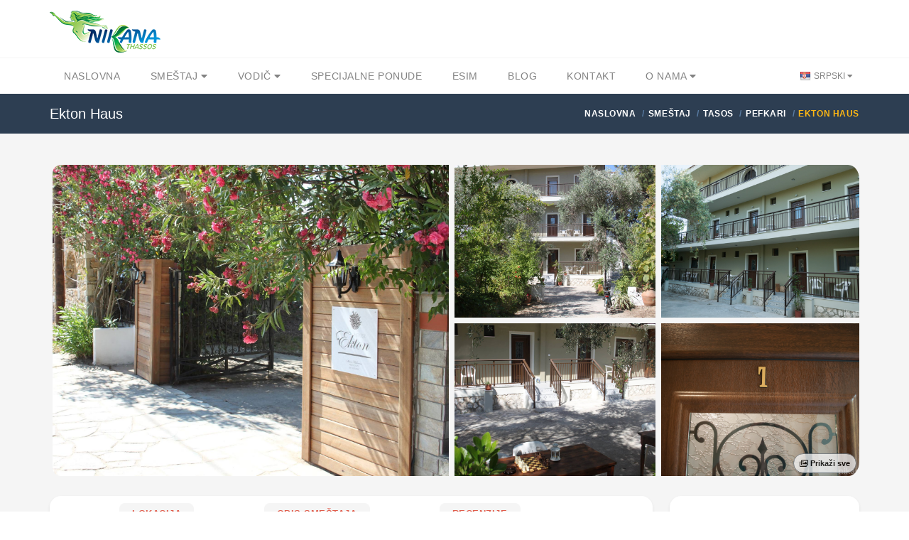

--- FILE ---
content_type: text/html; charset=utf-8
request_url: https://nikana.gr/sr/smestaj/tasos/pefkari/2068/ekton-haus
body_size: 25530
content:


<!DOCTYPE html>
<html lang="sr">
<head>
    <script async src="https://www.googletagmanager.com/gtag/js?id=UA-23287924-1"></script>
    <script>
        window.dataLayer = window.dataLayer || [];
        function gtag(){dataLayer.push(arguments);}
        gtag('js', new Date());

        gtag('config', 'UA-23287924-1');
        gtag('config', 'AW-964029651');
    </script>
    <meta charset="UTF-8">
    <meta name="viewport" content="width=device-width, initial-scale=1">
    <link rel="icon" type="image/png" href="/nikanaimg/favicon.png">
    <link href="https://cdn.jsdelivr.net" rel="preconnect">
    <link href="https://cdn.jsdelivr.net" rel="dns-prefetch">
    <meta name="rights" content="Nikana.gr - sva prava zadržana">
    <meta property="fb:app_id" content="355436624537158">
    <meta property="og:site_name" content="Nikana.gr">
    <title>Ekton Haus - Pefkari | Tasos smeštaj | Nikana.gr</title><link href="https://nikana.gr/sr/smestaj/tasos/pefkari/2068/ekton-haus" rel="canonical"><link href="https://nikana.gr/sr/smestaj/tasos/pefkari/2068/ekton-haus" rel="alternate" hreflang="sr"><link href="https://nikana.gr/en/accommodation/thassos/pefkari/2068/ekton-haus" rel="alternate" hreflang="en"><link href="https://nikana.gr/ro/cazare/thassos/pefkari/2068/ekton-haus" rel="alternate" hreflang="ro"><meta name="keywords" content="Tasos, Pefkari, smeštaj, apartmani, hoteli, letovanje"><meta name="description" content="Ekton Haus je nov i moderan smeštaj na samo korak od plaže u Pefkariju. Nalazi se takođe i na samo 10 minuta hoda od..."><meta property="og:type" content="article" /><meta property="og:title" content="Ekton Haus - Pefkari"><meta property="og:description" content="Ekton Haus je nov i moderan smeštaj na samo korak od plaže u Pefkariju. Nalazi se takođe i na samo 10 minuta hoda od..."><meta property="og:url" content="https://nikana.gr/sr/smestaj/tasos/pefkari/2068/ekton-haus"><meta property="og:image" content="https://nikana.gr/images/2068/ekton-haus-pefkari-thassos-1.jpg">
    <link href="https://cdn.jsdelivr.net/npm/bootstrap@5/dist/css/bootstrap.min.css" rel="stylesheet">
<link href="https://cdn.jsdelivr.net/npm/@splidejs/splide@4/dist/css/splide.min.css" rel="stylesheet">
<link href="https://cdn.jsdelivr.net/gh/orestbida/cookieconsent@3.0.1/dist/cookieconsent.css" rel="stylesheet">
    <link rel="stylesheet" type="text/css" href="/assets/css/style-light-blue-07401b9dc9cbe1176d3e7ed1d337dbd4.css">
    <link rel="stylesheet" type="text/css" href="/assets/css/responsive.css">
</head>

<body class="single single-post">
    <div id="page-wrapper">
        
    <header id="header" class="navbar-static-top style4">
        <div class="container d-flex align-items-center justify-content-between">
            <span class="logo navbar-brand">
                <a href="/" title="Nikana.gr - naslovna stranica"><img src="/nikanaimg/logo.png" alt="Naslovna" width="156" height="59"></a>
            </span>
            <button class="navbar-toggler d-lg-none" type="button" data-bs-toggle="offcanvas" data-bs-target="#offcanvasResponsive" aria-controls="offcanvasResponsive" aria-expanded="false" aria-label="Toggle navigation">
                <span class="fas fa-bars fa-2x"></span>
            </button>
        </div>

        
        <div class="offcanvas offcanvas-end" tabindex="-1" id="offcanvasResponsive" aria-labelledby="offcanvasResponsiveLabel">
            <div class="offcanvas-header">
                <h5 class="offcanvas-title" id="offcanvasResponsiveLabel">Navigacija</h5>
                <button type="button" class="btn-close" data-bs-dismiss="offcanvas" data-bs-target="#offcanvasResponsive" aria-label="Close"></button>
            </div>
            <div class="offcanvas-body">
                <div class="row">
                    <div class="col-12">
                        <strong class="d-flex align-items-center fs-6 fw-bold">
                            <i class="fas fa-home me-2" style="color:#264653"></i>
                            <a href="/">Naslovna</a>
                        </strong>
                    </div>
                    <hr>
                    <div class="col-6">
                        <strong class="d-flex align-items-center fs-6 fw-bold">
                            <i class="fas fa-bed me-2" style="color:#2A9D8F"></i>
                            <a href="/sr/smestaj">Smeštaj</a>
                        </strong>
                        <ul class="p-2 text-dark pb-2 ps-4">
                            <li class="my-1"><a href="/sr/smestaj/tasos">Tasos</a></li>
                            <li class="my-1"><a href="/sr/smestaj/sitonija">Sitonija</a></li>
                            <li class="my-1"><a href="/sr/smestaj/kasandra">Kasandra</a></li>
                            <li class="my-1"><a href="/sr/smestaj/lefkada">Lefkada</a></li>
                            <li class="my-1"><a href="/sr/smestaj/kefalonija">Kefalonija</a></li>
                            <li class="my-1"><a href="/sr/smestaj/epir">Epir</a></li>
                            <li class="my-1"><a href="/sr/smestaj/krf">Krf</a></li>
                            <li class="my-1"><a href="/sr/smestaj/atos">Atos</a></li>
                            <li class="my-1"><a href="/sr/smestaj/kavala">Kavala</a></li>
                            <li class="my-1"><a href="/sr/smestaj/solun">Solunska regija</a></li>
                            <li class="my-1"><a href="/sr/apartmani">Apartmani</a></li>
                            <li class="my-1"><a class="px-1 rounded-2" style="background-color:#E7CD78;margin-left: -0.25rem" href="/sr/smestaj?agid[]=7">Premium smeštaj</a></li>
                            <li class="my-1"><a href="/sr/grcka-destinacije">Sve destinacije</a></li>
                        </ul>
                    </div>
                    <div class="col-6">
                        <strong class="d-flex align-items-center fs-6 fw-bold">
                            <i class="fas fa-street-view me-2" style="color:#E9C46A"></i>
                            <a href="/sr/vodic">Turistički vodič</a>
                        </strong>
                        <ul class="p-2 text-dark pb-2 ps-4">
                            <li class="my-1"><a href="/sr/vodic/tasos">Tasos</a></li>
                            <li class="my-1"><a href="/sr/vodic/sitonija">Sitonija</a></li>
                            <li class="my-1"><a href="/sr/vodic/kasandra">Kasandra</a></li>
                            <li class="my-1"><a href="/sr/vodic/lefkada">Lefkada</a></li>
                            <li class="my-1"><a href="/sr/vodic/kefalonija">Kefalonija</a></li>
                            <li class="my-1"><a href="/sr/vodic/epir">Epir</a></li>
                            <li class="my-1"><a href="/sr/vodic/krf">Krf</a></li>
                            <li class="my-1"><a href="/sr/vodic/atos">Atos</a></li>
                            <li class="my-1"><a href="/sr/vodic/kavala">Kavala</a></li>
                            <li class="my-1"><a href="/sr/vodic/solun">Solunska regija</a></li>
                            <li class="my-1"><a href="/sr/vodic/opste-informacije">Opšte informacije</a></li>
                        </ul>
                    </div>
                    <hr>
                    <div class="col-6">
                        <strong class="d-flex align-items-center fs-6 fw-bold">
                            <i class="fas fa-percent me-2" style="color:#F4A261"></i>
                            <a href="/sr/grcka-letovanje-popusti">Specijalne ponude</a>
                        </strong>
                    </div>
                    <div class="col-6">
                        <strong class="d-flex align-items-center fs-6 fw-bold">
                            <i class="fas fa-pen-nib me-2" style="color:#E76F51"></i>
                            <a href="/sr/blog">Blog</a>
                        </strong>
                    </div>
                    <hr>
                    
                        
                            
                            
                        
                    
                    <div class="col-6">
                        <strong class="d-flex align-items-center fs-6 fw-bold">
                            <i class="fas fa-sim-card me-2" style="color:purple"></i>
                            <a href="https://nikana-esim.com" target="_blank">eSIM</a>
                        </strong>
                    </div>
                    <hr>
                    <div class="col-6">
                        <strong class="d-flex align-items-center fs-6 fw-bold">
                            <i class="fas fa-address-card me-2" style="color:#005F73"></i>
                            <a href="/sr/o-nama">O Nama</a>
                        </strong>
                        <ul class="p-2 text-dark pb-2 ps-4">
                            <li class="my-1"><a href="/sr/kontakt">Kontakt</a></li>
                            <li class="my-1"><a href="/sr/posao">Posao</a></li>
                            <li class="my-1"><a href="/sr/cesta-pitanja">Česta pitanja</a></li>
                        </ul>
                    </div>
                    
                        
                            
                            
                        
                    
                    <hr>
                    <div class="col-12">
                        <strong class="d-flex align-items-center fs-6 fw-bold">Promenite jezik</strong>
                        <br>
                        <div class="btn-group" role="group" aria-label="Promena jezika">
                            
                                <a class="btn btn-sm btn-success disabled" role="button" style="--bs-btn-font-size: .75rem" href="/sr/smestaj/tasos/pefkari/2068/ekton-haus" title="Srpski" class="lang-flag sr">Srpski</a>
                            
                                <a class="btn btn-sm btn-outline-success" role="button" style="--bs-btn-font-size: .75rem" href="/en/accommodation/thassos/pefkari/2068/ekton-haus" title="English" class="lang-flag en">English</a>
                            
                                <a class="btn btn-sm btn-outline-success" role="button" style="--bs-btn-font-size: .75rem" href="/ro/cazare/thassos/pefkari/2068/ekton-haus" title="Română" class="lang-flag ro">Română</a>
                            
                        </div>
                    </div>
                </div>
            </div>
        </div>
        

        <div class="main-navigation">
            <div class="container d-flex justify-content-between">
                <nav id="main-menu" role="navigation">
                    <ul class="menu ps-0">
                        <li><a href="/">Naslovna</a></li>
                        <li class="menu-item-has-children">
                            <a href="/sr/smestaj">Smeštaj <i class="fa fa-caret-down" aria-hidden="true"></i></a>
                            <ul>
                                <li><a href="/sr/smestaj?agid[]=7">Premium smeštaj</a></li>
                                <li><a href="/sr/apartmani">Apartmani</a></li>
                                <li><a href="/sr/smestaj/tasos">Tasos</a></li>
                                <li><a href="/sr/smestaj/sitonija">Sitonija</a></li>
                                <li><a href="/sr/smestaj/kasandra">Kasandra</a></li>
                                <li><a href="/sr/smestaj/lefkada">Lefkada</a></li>
                                <li><a href="/sr/smestaj/kefalonija">Kefalonija</a></li>
                                <li><a href="/sr/smestaj/epir">Epir</a></li>
                                <li><a href="/sr/smestaj/krf">Krf</a></li>
                                <li><a href="/sr/smestaj/atos">Atos</a></li>
                                <li><a href="/sr/smestaj/kavala">Kavala</a></li>
                                <li><a href="/sr/smestaj/solun">Solunska regija</a></li>
                                <li><a href="/sr/grcka-destinacije">Sve destinacije</a></li>
                            </ul>
                        </li>
                        <li class="menu-item-has-children">
                            <a href="/sr/vodic">Vodič <i class="fa fa-caret-down" aria-hidden="true"></i></a>
                            <ul>
                                <li><a href="/sr/vodic/tasos">Tasos</a></li>
                                <li><a href="/sr/vodic/sitonija">Sitonija</a></li>
                                <li><a href="/sr/vodic/kasandra">Kasandra</a></li>
                                <li><a href="/sr/vodic/lefkada">Lefkada</a></li>
                                <li><a href="/sr/vodic/kefalonija">Kefalonija</a></li>
                                <li><a href="/sr/vodic/epir">Epir</a></li>
                                <li><a href="/sr/vodic/krf">Krf</a></li>
                                <li><a href="/sr/vodic/atos">Atos</a></li>
                                <li><a href="/sr/vodic/kavala">Kavala</a></li>
                                <li><a href="/sr/vodic/solun">Solunska regija</a></li>
                                <li><a href="/sr/vodic/opste-informacije">Opšte informacije</a></li>
                            </ul>
                        </li>
                        <li><a href="/sr/grcka-letovanje-popusti">Specijalne ponude</a></li>
                        
                        <li><a href="https://nikana-esim.com" target="_blank">eSIM</a></li>
                        <li><a href="/sr/blog">Blog</a></li>
                        <li><a href="/sr/kontakt">Kontakt</a></li>
                        <li class="menu-item-has-children">
                            <a href="/sr/o-nama">O Nama <i class="fa fa-caret-down" aria-hidden="true"></i></a>
                            <ul>
                                <li><a href="/sr/posao">Posao</a></li>
                                <li><a href="/sr/cesta-pitanja">Česta pitanja</a></li>
                            </ul>
                        </li>
                    </ul>
                </nav>
                <div class="topnav">
                    <ul class="quick-menu pull-right clearfix">
                        <li class="ribbon">
                            <a href="#" class="lang-flag sr"> Srpski </a>
                            <ul class="menu mini left ps-0 rounded-4 overflow-hidden">
                                
                                    <li><a href="/sr/smestaj/tasos/pefkari/2068/ekton-haus" title="Srpski" class="lang-flag sr">Srpski</a></li>
                                
                                    <li><a href="/en/accommodation/thassos/pefkari/2068/ekton-haus" title="English" class="lang-flag en">English</a></li>
                                
                                    <li><a href="/ro/cazare/thassos/pefkari/2068/ekton-haus" title="Română" class="lang-flag ro">Română</a></li>
                                
                            </ul>
                        </li>
                    </ul>
                </div>
            </div>
        </div>
    </header>
    
        <div class="page-title-container">
            <div class="container d-flex justify-content-between">
                <div class="page-title pull-left">
                    <h4 class="entry-title fs-responsive">Ekton Haus</h4>
                </div>
                <ul class="breadcrumbs pull-right">
                    <ul class="breadcrumbs" itemscope="" itemtype="http://schema.org/BreadcrumbList">
                        <li itemprop="itemListElement" itemscope="" itemtype="http://schema.org/ListItem">
		<a href="/" itemprop="item"><span itemprop="name">Naslovna</span></a>
		<meta itemprop="position" content="1">
	</li><li itemprop="itemListElement" itemscope="" itemtype="http://schema.org/ListItem">
			<a href="/sr/smestaj" itemprop="item"><span itemprop="name">Smeštaj</span></a>
			<meta itemprop="position" content="2">
		</li><li itemprop="itemListElement" itemscope="" itemtype="http://schema.org/ListItem">
			<a href="/sr/smestaj/tasos" itemprop="item"><span itemprop="name">Tasos</span></a>
			<meta itemprop="position" content="3">
		</li><li itemprop="itemListElement" itemscope="" itemtype="http://schema.org/ListItem">
			<a href="/sr/smestaj/tasos/pefkari" itemprop="item"><span itemprop="name">Pefkari</span></a>
			<meta itemprop="position" content="4">
		</li><li class="active">Ekton Haus</li>
                    </ul>
                </ul>
            </div>
        </div>
    

        <section id="content">
            <div class="container">

                <div data-bs-toggle="modal" data-bs-target="#gallery" class="container-fluid d-md-none overflow-hidden mb-4 p-0 position-relative" style="cursor:pointer">
                    <picture>
                        <source type="image/avif" srcset="/images/2068/ekton-haus-pefkari-thassos-1.avif" />
                        <img class="rounded-4 img-fluid p-1" src="/images/2068/ekton-haus-pefkari-thassos-1.jpg" alt="ekton haus pefkari thassos  (1) " />
                    </picture>
                    <span class="badge text-bg-dark position-absolute bottom-0 end-0 mb-3 me-3 opacity-75" style="cursor:pointer;font-size:12px">1/67</span>
                </div>

                <div class="container d-none d-md-block overflow-hidden mb-4 position-relative">
                    <div class="row gx-2">
                        
                            
                                <div class="col-6">
                                    <picture>
                                        <source type="image/avif" srcset="/images/2068/ekton-haus-pefkari-thassos-1.avif" />
                                        <img 
                                            class="rounded-start-4 p-1"
                                            data-bs-toggle="modal" 
                                            data-bs-target="#gallery" 
                                            src="/images/2068/ekton-haus-pefkari-thassos-1.jpg" alt="ekton haus pefkari thassos  (1) "
                                            style="cursor: pointer;object-fit: cover;width: 100%;height: 446px"
                                        />
                                    </picture>
                                </div>
                            
                        
                            
                                
                                    <div class="col-6">
                                        <div class="row gx-3">
                                
                                        <div class="col-6 p-1">
                                            <picture>
                                                <source type="image/avif" srcset="/images/2068/ekton-haus-pefkari-thassos-4.avif" />
                                                <img 
                                                    src="/images/2068/ekton-haus-pefkari-thassos-4.jpg" 
                                                    loading="lazy"
                                                    data-bs-toggle="modal"
                                                    data-bs-target="#gallery" 
                                                    class="" 
                                                    style="cursor: pointer;object-fit: cover;width: 100%;height: 215px;" 
                                                    alt="ekton haus pefkari thassos  (4) "
                                                />
                                            </picture>
                                        </div>
                                
                            
                        
                            
                                
                                        <div class="col-6 p-1">
                                            <picture>
                                                <source type="image/avif" srcset="/images/2068/ekton-haus-pefkari-thassos-5.avif" />
                                                <img 
                                                    src="/images/2068/ekton-haus-pefkari-thassos-5.jpg" 
                                                    loading="lazy"
                                                    data-bs-toggle="modal"
                                                    data-bs-target="#gallery" 
                                                    class="pe-1" 
                                                    style="cursor: pointer;object-fit: cover;width: 100%;height: 215px;border-top-right-radius: 20px;" 
                                                    alt="ekton haus pefkari thassos  (5) "
                                                />
                                            </picture>
                                        </div>
                                
                            
                        
                            
                                
                                        <div class="col-6 p-1">
                                            <picture>
                                                <source type="image/avif" srcset="/images/2068/ekton-haus-pefkari-thassos-7.avif" />
                                                <img 
                                                    src="/images/2068/ekton-haus-pefkari-thassos-7.jpg" 
                                                    loading="lazy"
                                                    data-bs-toggle="modal"
                                                    data-bs-target="#gallery" 
                                                    class="" 
                                                    style="cursor: pointer;object-fit: cover;width: 100%;height: 215px;" 
                                                    alt="ekton haus pefkari thassos  (7) "
                                                />
                                            </picture>
                                        </div>
                                
                            
                        
                            
                                
                                        <div class="col-6 p-1">
                                            <picture>
                                                <source type="image/avif" srcset="/images/2068/ekton-haus-pefkari-thassos-4-bed-duplex-apt-1-1-.avif" />
                                                <img 
                                                    src="/images/2068/ekton-haus-pefkari-thassos-4-bed-duplex-apt-1-1-.jpg" 
                                                    loading="lazy"
                                                    data-bs-toggle="modal"
                                                    data-bs-target="#gallery" 
                                                    class="pe-1" 
                                                    style="cursor: pointer;object-fit: cover;width: 100%;height: 215px;border-bottom-right-radius: 20px;" 
                                                    alt="ekton haus pefkari thassos 4 bed duplex apt #1  (1) "
                                                />
                                            </picture>
                                        </div>
                                
                                        </div>
                                    </div>
                                
                            
                        
                            
                        
                            
                        
                            
                        
                            
                        
                            
                        
                            
                        
                            
                        
                            
                        
                            
                        
                            
                        
                            
                        
                            
                        
                            
                        
                            
                        
                            
                        
                            
                        
                            
                        
                            
                        
                            
                        
                            
                        
                            
                        
                            
                        
                            
                        
                            
                        
                            
                        
                            
                        
                            
                        
                            
                        
                            
                        
                            
                        
                            
                        
                            
                        
                            
                        
                            
                        
                            
                        
                            
                        
                            
                        
                            
                        
                            
                        
                            
                        
                            
                        
                            
                        
                            
                        
                            
                        
                            
                        
                            
                        
                            
                        
                            
                        
                            
                        
                            
                        
                            
                        
                            
                        
                            
                        
                            
                        
                            
                        
                            
                        
                            
                        
                            
                        
                            
                        
                            
                        
                            
                        
                            
                        
                    </div>
                    <span data-bs-toggle="modal" data-bs-target="#gallery" type="button" class="badge text-bg-light p-2 opacity-75 border border-secondary position-absolute bottom-0 end-0 me-1 mb-2 rounded-4"><i class="far fa-images"></i> Prikaži sve</span>
                </div>

                <div class="modal fade" id="gallery" tabindex="-1" aria-labelledby="galleryModal" aria-hidden="true">
                    <div class="modal-dialog modal-fullscreen">
                        <div class="modal-content">
                            <div class="modal-header">
                                <button type="button" class="btn-close" data-bs-dismiss="modal" aria-label="Close"></button>
                            </div>
                            <div class="modal-body">
                                <div class="container">
                                    <div class="row">
                                        <div class="col-2 d-none d-md-block"></div>
                                        <div class="col-md-8 col-sm-12">
                                            <section id="main-carousel" class="splide my-3" aria-label="Galerija slika" itemscope itemtype="http://schema.org/ImageGallery">
                                                <div class="splide__track">
                                                    <ul class="splide__list">
                                                        
                                                            <li class="splide__slide">
                                                                <div class="splide__slide__container">
                                                                    <picture>
                                                                        <source type="image/avif" data-splide-lazy-srcset="/images/2068/ekton-haus-pefkari-thassos-1.avif" />
                                                                        <img data-splide-lazy="/images/2068/ekton-haus-pefkari-thassos-1.jpg" alt="ekton haus pefkari thassos  (1) " style="object-fit:contain" itemprop="image" />
                                                                    </picture>
                                                                </div>
                                                                <span>1/67 — ekton haus pefkari thassos  (1) </span>
                                                            </li>
                                                        
                                                            <li class="splide__slide">
                                                                <div class="splide__slide__container">
                                                                    <picture>
                                                                        <source type="image/avif" data-splide-lazy-srcset="/images/2068/ekton-haus-pefkari-thassos-4.avif" />
                                                                        <img data-splide-lazy="/images/2068/ekton-haus-pefkari-thassos-4.jpg" alt="ekton haus pefkari thassos  (4) " style="object-fit:contain" itemprop="image" />
                                                                    </picture>
                                                                </div>
                                                                <span>2/67 — ekton haus pefkari thassos  (4) </span>
                                                            </li>
                                                        
                                                            <li class="splide__slide">
                                                                <div class="splide__slide__container">
                                                                    <picture>
                                                                        <source type="image/avif" data-splide-lazy-srcset="/images/2068/ekton-haus-pefkari-thassos-5.avif" />
                                                                        <img data-splide-lazy="/images/2068/ekton-haus-pefkari-thassos-5.jpg" alt="ekton haus pefkari thassos  (5) " style="object-fit:contain" itemprop="image" />
                                                                    </picture>
                                                                </div>
                                                                <span>3/67 — ekton haus pefkari thassos  (5) </span>
                                                            </li>
                                                        
                                                            <li class="splide__slide">
                                                                <div class="splide__slide__container">
                                                                    <picture>
                                                                        <source type="image/avif" data-splide-lazy-srcset="/images/2068/ekton-haus-pefkari-thassos-7.avif" />
                                                                        <img data-splide-lazy="/images/2068/ekton-haus-pefkari-thassos-7.jpg" alt="ekton haus pefkari thassos  (7) " style="object-fit:contain" itemprop="image" />
                                                                    </picture>
                                                                </div>
                                                                <span>4/67 — ekton haus pefkari thassos  (7) </span>
                                                            </li>
                                                        
                                                            <li class="splide__slide">
                                                                <div class="splide__slide__container">
                                                                    <picture>
                                                                        <source type="image/avif" data-splide-lazy-srcset="/images/2068/ekton-haus-pefkari-thassos-4-bed-duplex-apt-1-1-.avif" />
                                                                        <img data-splide-lazy="/images/2068/ekton-haus-pefkari-thassos-4-bed-duplex-apt-1-1-.jpg" alt="ekton haus pefkari thassos 4 bed duplex apt #1  (1) " style="object-fit:contain" itemprop="image" />
                                                                    </picture>
                                                                </div>
                                                                <span>5/67 — ekton haus pefkari thassos 4 bed duplex apt #1  (1) </span>
                                                            </li>
                                                        
                                                            <li class="splide__slide">
                                                                <div class="splide__slide__container">
                                                                    <picture>
                                                                        <source type="image/avif" data-splide-lazy-srcset="/images/2068/ekton-haus-pefkari-thassos-4-bed-duplex-apt-1-2.avif" />
                                                                        <img data-splide-lazy="/images/2068/ekton-haus-pefkari-thassos-4-bed-duplex-apt-1-2.jpg" alt="ekton haus pefkari thassos 4 bed duplex apt #1  (2) " style="object-fit:contain" itemprop="image" />
                                                                    </picture>
                                                                </div>
                                                                <span>6/67 — ekton haus pefkari thassos 4 bed duplex apt #1  (2) </span>
                                                            </li>
                                                        
                                                            <li class="splide__slide">
                                                                <div class="splide__slide__container">
                                                                    <picture>
                                                                        <source type="image/avif" data-splide-lazy-srcset="/images/2068/ekton-haus-pefkari-thassos-4-bed-duplex-apt-1-3.avif" />
                                                                        <img data-splide-lazy="/images/2068/ekton-haus-pefkari-thassos-4-bed-duplex-apt-1-3.jpg" alt="ekton haus pefkari thassos 4 bed duplex apt #1  (3) " style="object-fit:contain" itemprop="image" />
                                                                    </picture>
                                                                </div>
                                                                <span>7/67 — ekton haus pefkari thassos 4 bed duplex apt #1  (3) </span>
                                                            </li>
                                                        
                                                            <li class="splide__slide">
                                                                <div class="splide__slide__container">
                                                                    <picture>
                                                                        <source type="image/avif" data-splide-lazy-srcset="/images/2068/ekton-haus-pefkari-thassos-4-bed-duplex-apt-1-4.avif" />
                                                                        <img data-splide-lazy="/images/2068/ekton-haus-pefkari-thassos-4-bed-duplex-apt-1-4.jpg" alt="ekton haus pefkari thassos 4 bed duplex apt #1  (4) " style="object-fit:contain" itemprop="image" />
                                                                    </picture>
                                                                </div>
                                                                <span>8/67 — ekton haus pefkari thassos 4 bed duplex apt #1  (4) </span>
                                                            </li>
                                                        
                                                            <li class="splide__slide">
                                                                <div class="splide__slide__container">
                                                                    <picture>
                                                                        <source type="image/avif" data-splide-lazy-srcset="/images/2068/ekton-haus-pefkari-thassos-4-bed-duplex-apt-1-5.avif" />
                                                                        <img data-splide-lazy="/images/2068/ekton-haus-pefkari-thassos-4-bed-duplex-apt-1-5.jpg" alt="ekton haus pefkari thassos 4 bed duplex apt #1  (5) " style="object-fit:contain" itemprop="image" />
                                                                    </picture>
                                                                </div>
                                                                <span>9/67 — ekton haus pefkari thassos 4 bed duplex apt #1  (5) </span>
                                                            </li>
                                                        
                                                            <li class="splide__slide">
                                                                <div class="splide__slide__container">
                                                                    <picture>
                                                                        <source type="image/avif" data-splide-lazy-srcset="/images/2068/ekton-haus-pefkari-thassos-4-bed-duplex-apt-1-6.avif" />
                                                                        <img data-splide-lazy="/images/2068/ekton-haus-pefkari-thassos-4-bed-duplex-apt-1-6.jpg" alt="ekton haus pefkari thassos 4 bed duplex apt #1  (6) " style="object-fit:contain" itemprop="image" />
                                                                    </picture>
                                                                </div>
                                                                <span>10/67 — ekton haus pefkari thassos 4 bed duplex apt #1  (6) </span>
                                                            </li>
                                                        
                                                            <li class="splide__slide">
                                                                <div class="splide__slide__container">
                                                                    <picture>
                                                                        <source type="image/avif" data-splide-lazy-srcset="/images/2068/ekton-haus-pefkari-thassos-4-bed-duplex-apt-1-7.avif" />
                                                                        <img data-splide-lazy="/images/2068/ekton-haus-pefkari-thassos-4-bed-duplex-apt-1-7.jpg" alt="ekton haus pefkari thassos 4 bed duplex apt #1  (7).JPG" style="object-fit:contain" itemprop="image" />
                                                                    </picture>
                                                                </div>
                                                                <span>11/67 — ekton haus pefkari thassos 4 bed duplex apt #1  (7).JPG</span>
                                                            </li>
                                                        
                                                            <li class="splide__slide">
                                                                <div class="splide__slide__container">
                                                                    <picture>
                                                                        <source type="image/avif" data-splide-lazy-srcset="/images/2068/ekton-haus-pefkari-thassos-4-bed-duplex-apt-1-8.avif" />
                                                                        <img data-splide-lazy="/images/2068/ekton-haus-pefkari-thassos-4-bed-duplex-apt-1-8.jpg" alt="ekton haus pefkari thassos 4 bed duplex apt #1  (8) " style="object-fit:contain" itemprop="image" />
                                                                    </picture>
                                                                </div>
                                                                <span>12/67 — ekton haus pefkari thassos 4 bed duplex apt #1  (8) </span>
                                                            </li>
                                                        
                                                            <li class="splide__slide">
                                                                <div class="splide__slide__container">
                                                                    <picture>
                                                                        <source type="image/avif" data-splide-lazy-srcset="/images/2068/ekton-haus-pefkari-thassos-4-bed-duplex-apt-1-9.avif" />
                                                                        <img data-splide-lazy="/images/2068/ekton-haus-pefkari-thassos-4-bed-duplex-apt-1-9.jpg" alt="ekton haus pefkari thassos 4 bed duplex apt #1  (9) " style="object-fit:contain" itemprop="image" />
                                                                    </picture>
                                                                </div>
                                                                <span>13/67 — ekton haus pefkari thassos 4 bed duplex apt #1  (9) </span>
                                                            </li>
                                                        
                                                            <li class="splide__slide">
                                                                <div class="splide__slide__container">
                                                                    <picture>
                                                                        <source type="image/avif" data-splide-lazy-srcset="/images/2068/ekton-haus-pefkari-thassos-4-bed-duplex-apt-1-10.avif" />
                                                                        <img data-splide-lazy="/images/2068/ekton-haus-pefkari-thassos-4-bed-duplex-apt-1-10.jpg" alt="ekton haus pefkari thassos 4 bed duplex apt #1  (10).JPG" style="object-fit:contain" itemprop="image" />
                                                                    </picture>
                                                                </div>
                                                                <span>14/67 — ekton haus pefkari thassos 4 bed duplex apt #1  (10).JPG</span>
                                                            </li>
                                                        
                                                            <li class="splide__slide">
                                                                <div class="splide__slide__container">
                                                                    <picture>
                                                                        <source type="image/avif" data-splide-lazy-srcset="/images/2068/ekton-haus-pefkari-thassos-4-bed-duplex-apt-1-11.avif" />
                                                                        <img data-splide-lazy="/images/2068/ekton-haus-pefkari-thassos-4-bed-duplex-apt-1-11.jpg" alt="ekton haus pefkari thassos 4 bed duplex apt #1  (11) " style="object-fit:contain" itemprop="image" />
                                                                    </picture>
                                                                </div>
                                                                <span>15/67 — ekton haus pefkari thassos 4 bed duplex apt #1  (11) </span>
                                                            </li>
                                                        
                                                            <li class="splide__slide">
                                                                <div class="splide__slide__container">
                                                                    <picture>
                                                                        <source type="image/avif" data-splide-lazy-srcset="/images/2068/ekton-haus-pefkari-thassos-4-bed-duplex-apt-1-12.avif" />
                                                                        <img data-splide-lazy="/images/2068/ekton-haus-pefkari-thassos-4-bed-duplex-apt-1-12.jpg" alt="ekton haus pefkari thassos 4 bed duplex apt #1  (12) " style="object-fit:contain" itemprop="image" />
                                                                    </picture>
                                                                </div>
                                                                <span>16/67 — ekton haus pefkari thassos 4 bed duplex apt #1  (12) </span>
                                                            </li>
                                                        
                                                            <li class="splide__slide">
                                                                <div class="splide__slide__container">
                                                                    <picture>
                                                                        <source type="image/avif" data-splide-lazy-srcset="/images/2068/ekton-haus-pefkari-thassos-4-bed-duplex-apt-1-13.avif" />
                                                                        <img data-splide-lazy="/images/2068/ekton-haus-pefkari-thassos-4-bed-duplex-apt-1-13.jpg" alt="ekton haus pefkari thassos 4 bed duplex apt #1  (13) " style="object-fit:contain" itemprop="image" />
                                                                    </picture>
                                                                </div>
                                                                <span>17/67 — ekton haus pefkari thassos 4 bed duplex apt #1  (13) </span>
                                                            </li>
                                                        
                                                            <li class="splide__slide">
                                                                <div class="splide__slide__container">
                                                                    <picture>
                                                                        <source type="image/avif" data-splide-lazy-srcset="/images/2068/ekton-haus-pefkari-thassos-4-bed-duplex-apt-1-14.avif" />
                                                                        <img data-splide-lazy="/images/2068/ekton-haus-pefkari-thassos-4-bed-duplex-apt-1-14.jpg" alt="ekton haus pefkari thassos 4 bed duplex apt #1  (14) " style="object-fit:contain" itemprop="image" />
                                                                    </picture>
                                                                </div>
                                                                <span>18/67 — ekton haus pefkari thassos 4 bed duplex apt #1  (14) </span>
                                                            </li>
                                                        
                                                            <li class="splide__slide">
                                                                <div class="splide__slide__container">
                                                                    <picture>
                                                                        <source type="image/avif" data-splide-lazy-srcset="/images/2068/ekton-haus-pefkari-thassos-4-bed-duplex-apt-1-15.avif" />
                                                                        <img data-splide-lazy="/images/2068/ekton-haus-pefkari-thassos-4-bed-duplex-apt-1-15.jpg" alt="ekton haus pefkari thassos 4 bed duplex apt #1  (15) " style="object-fit:contain" itemprop="image" />
                                                                    </picture>
                                                                </div>
                                                                <span>19/67 — ekton haus pefkari thassos 4 bed duplex apt #1  (15) </span>
                                                            </li>
                                                        
                                                            <li class="splide__slide">
                                                                <div class="splide__slide__container">
                                                                    <picture>
                                                                        <source type="image/avif" data-splide-lazy-srcset="/images/2068/ekton-haus-pefkari-thassos-4-bed-duplex-apt-1-16.avif" />
                                                                        <img data-splide-lazy="/images/2068/ekton-haus-pefkari-thassos-4-bed-duplex-apt-1-16.jpg" alt="ekton haus pefkari thassos 4 bed duplex apt #1  (16) " style="object-fit:contain" itemprop="image" />
                                                                    </picture>
                                                                </div>
                                                                <span>20/67 — ekton haus pefkari thassos 4 bed duplex apt #1  (16) </span>
                                                            </li>
                                                        
                                                            <li class="splide__slide">
                                                                <div class="splide__slide__container">
                                                                    <picture>
                                                                        <source type="image/avif" data-splide-lazy-srcset="/images/2068/ekton-haus-pefkari-thassos-4-bed-duplex-apt-1-17.avif" />
                                                                        <img data-splide-lazy="/images/2068/ekton-haus-pefkari-thassos-4-bed-duplex-apt-1-17.jpg" alt="ekton haus pefkari thassos 4 bed duplex apt #1  (17) " style="object-fit:contain" itemprop="image" />
                                                                    </picture>
                                                                </div>
                                                                <span>21/67 — ekton haus pefkari thassos 4 bed duplex apt #1  (17) </span>
                                                            </li>
                                                        
                                                            <li class="splide__slide">
                                                                <div class="splide__slide__container">
                                                                    <picture>
                                                                        <source type="image/avif" data-splide-lazy-srcset="/images/2068/ekton-haus-pefkari-thassos-4-bed-duplex-apt-1-18.avif" />
                                                                        <img data-splide-lazy="/images/2068/ekton-haus-pefkari-thassos-4-bed-duplex-apt-1-18.jpg" alt="ekton haus pefkari thassos 4 bed duplex apt #1  (18) " style="object-fit:contain" itemprop="image" />
                                                                    </picture>
                                                                </div>
                                                                <span>22/67 — ekton haus pefkari thassos 4 bed duplex apt #1  (18) </span>
                                                            </li>
                                                        
                                                            <li class="splide__slide">
                                                                <div class="splide__slide__container">
                                                                    <picture>
                                                                        <source type="image/avif" data-splide-lazy-srcset="/images/2068/ekton-haus-pefkari-thassos-4-bed-duplex-apt-1-19.avif" />
                                                                        <img data-splide-lazy="/images/2068/ekton-haus-pefkari-thassos-4-bed-duplex-apt-1-19.jpg" alt="ekton haus pefkari thassos 4 bed duplex apt #1  (19) " style="object-fit:contain" itemprop="image" />
                                                                    </picture>
                                                                </div>
                                                                <span>23/67 — ekton haus pefkari thassos 4 bed duplex apt #1  (19) </span>
                                                            </li>
                                                        
                                                            <li class="splide__slide">
                                                                <div class="splide__slide__container">
                                                                    <picture>
                                                                        <source type="image/avif" data-splide-lazy-srcset="/images/2068/ekton-haus-pefkari-thassos-5-bed-duplex-apt-3-1.avif" />
                                                                        <img data-splide-lazy="/images/2068/ekton-haus-pefkari-thassos-5-bed-duplex-apt-3-1.jpg" alt="ekton haus pefkari thassos 5 bed duplex apt #3  (1) " style="object-fit:contain" itemprop="image" />
                                                                    </picture>
                                                                </div>
                                                                <span>24/67 — ekton haus pefkari thassos 5 bed duplex apt #3  (1) </span>
                                                            </li>
                                                        
                                                            <li class="splide__slide">
                                                                <div class="splide__slide__container">
                                                                    <picture>
                                                                        <source type="image/avif" data-splide-lazy-srcset="/images/2068/ekton-haus-pefkari-thassos-5-bed-duplex-apt-3-2.avif" />
                                                                        <img data-splide-lazy="/images/2068/ekton-haus-pefkari-thassos-5-bed-duplex-apt-3-2.jpg" alt="ekton haus pefkari thassos 5 bed duplex apt #3  (2) " style="object-fit:contain" itemprop="image" />
                                                                    </picture>
                                                                </div>
                                                                <span>25/67 — ekton haus pefkari thassos 5 bed duplex apt #3  (2) </span>
                                                            </li>
                                                        
                                                            <li class="splide__slide">
                                                                <div class="splide__slide__container">
                                                                    <picture>
                                                                        <source type="image/avif" data-splide-lazy-srcset="/images/2068/ekton-haus-pefkari-thassos-5-bed-duplex-apt-3-3.avif" />
                                                                        <img data-splide-lazy="/images/2068/ekton-haus-pefkari-thassos-5-bed-duplex-apt-3-3.jpg" alt="ekton haus pefkari thassos 5 bed duplex apt #3  (3) " style="object-fit:contain" itemprop="image" />
                                                                    </picture>
                                                                </div>
                                                                <span>26/67 — ekton haus pefkari thassos 5 bed duplex apt #3  (3) </span>
                                                            </li>
                                                        
                                                            <li class="splide__slide">
                                                                <div class="splide__slide__container">
                                                                    <picture>
                                                                        <source type="image/avif" data-splide-lazy-srcset="/images/2068/ekton-haus-pefkari-thassos-5-bed-duplex-apt-3-4.avif" />
                                                                        <img data-splide-lazy="/images/2068/ekton-haus-pefkari-thassos-5-bed-duplex-apt-3-4.jpg" alt="ekton haus pefkari thassos 5 bed duplex apt #3  (4) " style="object-fit:contain" itemprop="image" />
                                                                    </picture>
                                                                </div>
                                                                <span>27/67 — ekton haus pefkari thassos 5 bed duplex apt #3  (4) </span>
                                                            </li>
                                                        
                                                            <li class="splide__slide">
                                                                <div class="splide__slide__container">
                                                                    <picture>
                                                                        <source type="image/avif" data-splide-lazy-srcset="/images/2068/ekton-haus-pefkari-thassos-5-bed-duplex-apt-3-5.avif" />
                                                                        <img data-splide-lazy="/images/2068/ekton-haus-pefkari-thassos-5-bed-duplex-apt-3-5.jpg" alt="ekton haus pefkari thassos 5 bed duplex apt #3  (5) " style="object-fit:contain" itemprop="image" />
                                                                    </picture>
                                                                </div>
                                                                <span>28/67 — ekton haus pefkari thassos 5 bed duplex apt #3  (5) </span>
                                                            </li>
                                                        
                                                            <li class="splide__slide">
                                                                <div class="splide__slide__container">
                                                                    <picture>
                                                                        <source type="image/avif" data-splide-lazy-srcset="/images/2068/ekton-haus-pefkari-thassos-5-bed-duplex-apt-3-6.avif" />
                                                                        <img data-splide-lazy="/images/2068/ekton-haus-pefkari-thassos-5-bed-duplex-apt-3-6.jpg" alt="ekton haus pefkari thassos 5 bed duplex apt #3  (6) " style="object-fit:contain" itemprop="image" />
                                                                    </picture>
                                                                </div>
                                                                <span>29/67 — ekton haus pefkari thassos 5 bed duplex apt #3  (6) </span>
                                                            </li>
                                                        
                                                            <li class="splide__slide">
                                                                <div class="splide__slide__container">
                                                                    <picture>
                                                                        <source type="image/avif" data-splide-lazy-srcset="/images/2068/ekton-haus-pefkari-thassos-5-bed-duplex-apt-3-7.avif" />
                                                                        <img data-splide-lazy="/images/2068/ekton-haus-pefkari-thassos-5-bed-duplex-apt-3-7.jpg" alt="ekton haus pefkari thassos 5 bed duplex apt #3  (7) " style="object-fit:contain" itemprop="image" />
                                                                    </picture>
                                                                </div>
                                                                <span>30/67 — ekton haus pefkari thassos 5 bed duplex apt #3  (7) </span>
                                                            </li>
                                                        
                                                            <li class="splide__slide">
                                                                <div class="splide__slide__container">
                                                                    <picture>
                                                                        <source type="image/avif" data-splide-lazy-srcset="/images/2068/ekton-haus-pefkari-thassos-5-bed-duplex-apt-3-8.avif" />
                                                                        <img data-splide-lazy="/images/2068/ekton-haus-pefkari-thassos-5-bed-duplex-apt-3-8.jpg" alt="ekton haus pefkari thassos 5 bed duplex apt #3  (8) " style="object-fit:contain" itemprop="image" />
                                                                    </picture>
                                                                </div>
                                                                <span>31/67 — ekton haus pefkari thassos 5 bed duplex apt #3  (8) </span>
                                                            </li>
                                                        
                                                            <li class="splide__slide">
                                                                <div class="splide__slide__container">
                                                                    <picture>
                                                                        <source type="image/avif" data-splide-lazy-srcset="/images/2068/ekton-haus-pefkari-thassos-5-bed-duplex-apt-3-9.avif" />
                                                                        <img data-splide-lazy="/images/2068/ekton-haus-pefkari-thassos-5-bed-duplex-apt-3-9.jpg" alt="ekton haus pefkari thassos 5 bed duplex apt #3  (9) " style="object-fit:contain" itemprop="image" />
                                                                    </picture>
                                                                </div>
                                                                <span>32/67 — ekton haus pefkari thassos 5 bed duplex apt #3  (9) </span>
                                                            </li>
                                                        
                                                            <li class="splide__slide">
                                                                <div class="splide__slide__container">
                                                                    <picture>
                                                                        <source type="image/avif" data-splide-lazy-srcset="/images/2068/ekton-haus-pefkari-thassos-5-bed-duplex-apt-3-10.avif" />
                                                                        <img data-splide-lazy="/images/2068/ekton-haus-pefkari-thassos-5-bed-duplex-apt-3-10.jpg" alt="ekton haus pefkari thassos 5 bed duplex apt #3  (10) " style="object-fit:contain" itemprop="image" />
                                                                    </picture>
                                                                </div>
                                                                <span>33/67 — ekton haus pefkari thassos 5 bed duplex apt #3  (10) </span>
                                                            </li>
                                                        
                                                            <li class="splide__slide">
                                                                <div class="splide__slide__container">
                                                                    <picture>
                                                                        <source type="image/avif" data-splide-lazy-srcset="/images/2068/ekton-haus-pefkari-thassos-view-to-the-yard.avif" />
                                                                        <img data-splide-lazy="/images/2068/ekton-haus-pefkari-thassos-view-to-the-yard.jpg" alt="ekton haus pefkari thassos view to the yard " style="object-fit:contain" itemprop="image" />
                                                                    </picture>
                                                                </div>
                                                                <span>34/67 — ekton haus pefkari thassos view to the yard </span>
                                                            </li>
                                                        
                                                            <li class="splide__slide">
                                                                <div class="splide__slide__container">
                                                                    <picture>
                                                                        <source type="image/avif" data-splide-lazy-srcset="/images/2068/ekton-haus-pefkari-thassos-21-bed-studio-1.avif" />
                                                                        <img data-splide-lazy="/images/2068/ekton-haus-pefkari-thassos-21-bed-studio-1.jpg" alt="ekton haus pefkari thassos 2&#43;1 bed studio  (1) " style="object-fit:contain" itemprop="image" />
                                                                    </picture>
                                                                </div>
                                                                <span>35/67 — ekton haus pefkari thassos 2&#43;1 bed studio  (1) </span>
                                                            </li>
                                                        
                                                            <li class="splide__slide">
                                                                <div class="splide__slide__container">
                                                                    <picture>
                                                                        <source type="image/avif" data-splide-lazy-srcset="/images/2068/ekton-haus-pefkari-thassos-21-bed-studio-2.avif" />
                                                                        <img data-splide-lazy="/images/2068/ekton-haus-pefkari-thassos-21-bed-studio-2.jpg" alt="ekton haus pefkari thassos 2&#43;1 bed studio  (2) " style="object-fit:contain" itemprop="image" />
                                                                    </picture>
                                                                </div>
                                                                <span>36/67 — ekton haus pefkari thassos 2&#43;1 bed studio  (2) </span>
                                                            </li>
                                                        
                                                            <li class="splide__slide">
                                                                <div class="splide__slide__container">
                                                                    <picture>
                                                                        <source type="image/avif" data-splide-lazy-srcset="/images/2068/ekton-haus-pefkari-thassos-21-bed-studio-3.avif" />
                                                                        <img data-splide-lazy="/images/2068/ekton-haus-pefkari-thassos-21-bed-studio-3.jpg" alt="ekton haus pefkari thassos 2&#43;1 bed studio  (3) " style="object-fit:contain" itemprop="image" />
                                                                    </picture>
                                                                </div>
                                                                <span>37/67 — ekton haus pefkari thassos 2&#43;1 bed studio  (3) </span>
                                                            </li>
                                                        
                                                            <li class="splide__slide">
                                                                <div class="splide__slide__container">
                                                                    <picture>
                                                                        <source type="image/avif" data-splide-lazy-srcset="/images/2068/ekton-haus-pefkari-thassos-21-bed-studio-4.avif" />
                                                                        <img data-splide-lazy="/images/2068/ekton-haus-pefkari-thassos-21-bed-studio-4.jpg" alt="ekton haus pefkari thassos 2&#43;1 bed studio  (4) " style="object-fit:contain" itemprop="image" />
                                                                    </picture>
                                                                </div>
                                                                <span>38/67 — ekton haus pefkari thassos 2&#43;1 bed studio  (4) </span>
                                                            </li>
                                                        
                                                            <li class="splide__slide">
                                                                <div class="splide__slide__container">
                                                                    <picture>
                                                                        <source type="image/avif" data-splide-lazy-srcset="/images/2068/ekton-haus-pefkari-thassos-21-bed-studio-5.avif" />
                                                                        <img data-splide-lazy="/images/2068/ekton-haus-pefkari-thassos-21-bed-studio-5.jpg" alt="ekton haus pefkari thassos 2&#43;1 bed studio  (5) " style="object-fit:contain" itemprop="image" />
                                                                    </picture>
                                                                </div>
                                                                <span>39/67 — ekton haus pefkari thassos 2&#43;1 bed studio  (5) </span>
                                                            </li>
                                                        
                                                            <li class="splide__slide">
                                                                <div class="splide__slide__container">
                                                                    <picture>
                                                                        <source type="image/avif" data-splide-lazy-srcset="/images/2068/ekton-haus-pefkari-thassos-21-bed-studio-6.avif" />
                                                                        <img data-splide-lazy="/images/2068/ekton-haus-pefkari-thassos-21-bed-studio-6.jpg" alt="ekton haus pefkari thassos 2&#43;1 bed studio  (6) " style="object-fit:contain" itemprop="image" />
                                                                    </picture>
                                                                </div>
                                                                <span>40/67 — ekton haus pefkari thassos 2&#43;1 bed studio  (6) </span>
                                                            </li>
                                                        
                                                            <li class="splide__slide">
                                                                <div class="splide__slide__container">
                                                                    <picture>
                                                                        <source type="image/avif" data-splide-lazy-srcset="/images/2068/ekton-haus-pefkari-thassos-21-bed-studio-7.avif" />
                                                                        <img data-splide-lazy="/images/2068/ekton-haus-pefkari-thassos-21-bed-studio-7.jpg" alt="ekton haus pefkari thassos 2&#43;1 bed studio  (7) " style="object-fit:contain" itemprop="image" />
                                                                    </picture>
                                                                </div>
                                                                <span>41/67 — ekton haus pefkari thassos 2&#43;1 bed studio  (7) </span>
                                                            </li>
                                                        
                                                            <li class="splide__slide">
                                                                <div class="splide__slide__container">
                                                                    <picture>
                                                                        <source type="image/avif" data-splide-lazy-srcset="/images/2068/ekton-haus-pefkari-thassos-21-bed-studio-8.avif" />
                                                                        <img data-splide-lazy="/images/2068/ekton-haus-pefkari-thassos-21-bed-studio-8.jpg" alt="ekton haus pefkari thassos 2&#43;1 bed studio  (8) " style="object-fit:contain" itemprop="image" />
                                                                    </picture>
                                                                </div>
                                                                <span>42/67 — ekton haus pefkari thassos 2&#43;1 bed studio  (8) </span>
                                                            </li>
                                                        
                                                            <li class="splide__slide">
                                                                <div class="splide__slide__container">
                                                                    <picture>
                                                                        <source type="image/avif" data-splide-lazy-srcset="/images/2068/ekton-haus-pefkari-thassos-21-bed-studio-9.avif" />
                                                                        <img data-splide-lazy="/images/2068/ekton-haus-pefkari-thassos-21-bed-studio-9.jpg" alt="ekton haus pefkari thassos 2&#43;1 bed studio  (9) " style="object-fit:contain" itemprop="image" />
                                                                    </picture>
                                                                </div>
                                                                <span>43/67 — ekton haus pefkari thassos 2&#43;1 bed studio  (9) </span>
                                                            </li>
                                                        
                                                            <li class="splide__slide">
                                                                <div class="splide__slide__container">
                                                                    <picture>
                                                                        <source type="image/avif" data-splide-lazy-srcset="/images/2068/ekton-haus-pefkari-thassos-21-bed-studio-10.avif" />
                                                                        <img data-splide-lazy="/images/2068/ekton-haus-pefkari-thassos-21-bed-studio-10.jpg" alt="ekton haus pefkari thassos 2&#43;1 bed studio  (10) " style="object-fit:contain" itemprop="image" />
                                                                    </picture>
                                                                </div>
                                                                <span>44/67 — ekton haus pefkari thassos 2&#43;1 bed studio  (10) </span>
                                                            </li>
                                                        
                                                            <li class="splide__slide">
                                                                <div class="splide__slide__container">
                                                                    <picture>
                                                                        <source type="image/avif" data-splide-lazy-srcset="/images/2068/ekton-haus-pefkari-thassos-21-bed-studio-11.avif" />
                                                                        <img data-splide-lazy="/images/2068/ekton-haus-pefkari-thassos-21-bed-studio-11.jpg" alt="ekton haus pefkari thassos 2&#43;1 bed studio  (11) " style="object-fit:contain" itemprop="image" />
                                                                    </picture>
                                                                </div>
                                                                <span>45/67 — ekton haus pefkari thassos 2&#43;1 bed studio  (11) </span>
                                                            </li>
                                                        
                                                            <li class="splide__slide">
                                                                <div class="splide__slide__container">
                                                                    <picture>
                                                                        <source type="image/avif" data-splide-lazy-srcset="/images/2068/ekton-haus-pefkari-thassos-21-bed-studio-12.avif" />
                                                                        <img data-splide-lazy="/images/2068/ekton-haus-pefkari-thassos-21-bed-studio-12.jpg" alt="ekton haus pefkari thassos 2&#43;1 bed studio  (12) " style="object-fit:contain" itemprop="image" />
                                                                    </picture>
                                                                </div>
                                                                <span>46/67 — ekton haus pefkari thassos 2&#43;1 bed studio  (12) </span>
                                                            </li>
                                                        
                                                            <li class="splide__slide">
                                                                <div class="splide__slide__container">
                                                                    <picture>
                                                                        <source type="image/avif" data-splide-lazy-srcset="/images/2068/ekton-haus-pefkari-thassos-21-bed-studio-13.avif" />
                                                                        <img data-splide-lazy="/images/2068/ekton-haus-pefkari-thassos-21-bed-studio-13.jpg" alt="ekton haus pefkari thassos 2&#43;1 bed studio  (13) " style="object-fit:contain" itemprop="image" />
                                                                    </picture>
                                                                </div>
                                                                <span>47/67 — ekton haus pefkari thassos 2&#43;1 bed studio  (13) </span>
                                                            </li>
                                                        
                                                            <li class="splide__slide">
                                                                <div class="splide__slide__container">
                                                                    <picture>
                                                                        <source type="image/avif" data-splide-lazy-srcset="/images/2068/ekton-haus-pefkari-thassos-21-bed-studio-14.avif" />
                                                                        <img data-splide-lazy="/images/2068/ekton-haus-pefkari-thassos-21-bed-studio-14.jpg" alt="ekton haus pefkari thassos 2&#43;1 bed studio  (14) " style="object-fit:contain" itemprop="image" />
                                                                    </picture>
                                                                </div>
                                                                <span>48/67 — ekton haus pefkari thassos 2&#43;1 bed studio  (14) </span>
                                                            </li>
                                                        
                                                            <li class="splide__slide">
                                                                <div class="splide__slide__container">
                                                                    <picture>
                                                                        <source type="image/avif" data-splide-lazy-srcset="/images/2068/ekton-haus-pefkari-thassos-21-bed-studio-15.avif" />
                                                                        <img data-splide-lazy="/images/2068/ekton-haus-pefkari-thassos-21-bed-studio-15.jpg" alt="ekton haus pefkari thassos 2&#43;1 bed studio  (15) " style="object-fit:contain" itemprop="image" />
                                                                    </picture>
                                                                </div>
                                                                <span>49/67 — ekton haus pefkari thassos 2&#43;1 bed studio  (15) </span>
                                                            </li>
                                                        
                                                            <li class="splide__slide">
                                                                <div class="splide__slide__container">
                                                                    <picture>
                                                                        <source type="image/avif" data-splide-lazy-srcset="/images/2068/ekton-haus-pefkari-thassos-21-bed-studio-16.avif" />
                                                                        <img data-splide-lazy="/images/2068/ekton-haus-pefkari-thassos-21-bed-studio-16.jpg" alt="ekton haus pefkari thassos 2&#43;1 bed studio  (16) " style="object-fit:contain" itemprop="image" />
                                                                    </picture>
                                                                </div>
                                                                <span>50/67 — ekton haus pefkari thassos 2&#43;1 bed studio  (16) </span>
                                                            </li>
                                                        
                                                            <li class="splide__slide">
                                                                <div class="splide__slide__container">
                                                                    <picture>
                                                                        <source type="image/avif" data-splide-lazy-srcset="/images/2068/ekton-haus-pefkari-thassos-21-bed-studio-17.avif" />
                                                                        <img data-splide-lazy="/images/2068/ekton-haus-pefkari-thassos-21-bed-studio-17.jpg" alt="ekton haus pefkari thassos 2&#43;1 bed studio  (17) " style="object-fit:contain" itemprop="image" />
                                                                    </picture>
                                                                </div>
                                                                <span>51/67 — ekton haus pefkari thassos 2&#43;1 bed studio  (17) </span>
                                                            </li>
                                                        
                                                            <li class="splide__slide">
                                                                <div class="splide__slide__container">
                                                                    <picture>
                                                                        <source type="image/avif" data-splide-lazy-srcset="/images/2068/ekton-haus-pefkari-thassos-21-bed-studio-18.avif" />
                                                                        <img data-splide-lazy="/images/2068/ekton-haus-pefkari-thassos-21-bed-studio-18.jpg" alt="ekton haus pefkari thassos 2&#43;1 bed studio  (18) " style="object-fit:contain" itemprop="image" />
                                                                    </picture>
                                                                </div>
                                                                <span>52/67 — ekton haus pefkari thassos 2&#43;1 bed studio  (18) </span>
                                                            </li>
                                                        
                                                            <li class="splide__slide">
                                                                <div class="splide__slide__container">
                                                                    <picture>
                                                                        <source type="image/avif" data-splide-lazy-srcset="/images/2068/ekton-haus-pefkari-thassos-21-bed-studio-19.avif" />
                                                                        <img data-splide-lazy="/images/2068/ekton-haus-pefkari-thassos-21-bed-studio-19.jpg" alt="ekton haus pefkari thassos 2&#43;1 bed studio  (19) " style="object-fit:contain" itemprop="image" />
                                                                    </picture>
                                                                </div>
                                                                <span>53/67 — ekton haus pefkari thassos 2&#43;1 bed studio  (19) </span>
                                                            </li>
                                                        
                                                            <li class="splide__slide">
                                                                <div class="splide__slide__container">
                                                                    <picture>
                                                                        <source type="image/avif" data-splide-lazy-srcset="/images/2068/ekton-haus-pefkari-thassos-2-bed-studio-1.avif" />
                                                                        <img data-splide-lazy="/images/2068/ekton-haus-pefkari-thassos-2-bed-studio-1.jpg" alt="ekton haus pefkari thassos 2 bed studio  (1) " style="object-fit:contain" itemprop="image" />
                                                                    </picture>
                                                                </div>
                                                                <span>54/67 — ekton haus pefkari thassos 2 bed studio  (1) </span>
                                                            </li>
                                                        
                                                            <li class="splide__slide">
                                                                <div class="splide__slide__container">
                                                                    <picture>
                                                                        <source type="image/avif" data-splide-lazy-srcset="/images/2068/ekton-haus-pefkari-thassos-2-bed-studio-2.avif" />
                                                                        <img data-splide-lazy="/images/2068/ekton-haus-pefkari-thassos-2-bed-studio-2.jpg" alt="ekton haus pefkari thassos 2 bed studio  (2) " style="object-fit:contain" itemprop="image" />
                                                                    </picture>
                                                                </div>
                                                                <span>55/67 — ekton haus pefkari thassos 2 bed studio  (2) </span>
                                                            </li>
                                                        
                                                            <li class="splide__slide">
                                                                <div class="splide__slide__container">
                                                                    <picture>
                                                                        <source type="image/avif" data-splide-lazy-srcset="/images/2068/ekton-haus-pefkari-thassos-2-bed-studio-3.avif" />
                                                                        <img data-splide-lazy="/images/2068/ekton-haus-pefkari-thassos-2-bed-studio-3.jpg" alt="ekton haus pefkari thassos 2 bed studio  (3) " style="object-fit:contain" itemprop="image" />
                                                                    </picture>
                                                                </div>
                                                                <span>56/67 — ekton haus pefkari thassos 2 bed studio  (3) </span>
                                                            </li>
                                                        
                                                            <li class="splide__slide">
                                                                <div class="splide__slide__container">
                                                                    <picture>
                                                                        <source type="image/avif" data-splide-lazy-srcset="/images/2068/ekton-haus-pefkari-thassos-2-bed-studio-4.avif" />
                                                                        <img data-splide-lazy="/images/2068/ekton-haus-pefkari-thassos-2-bed-studio-4.jpg" alt="ekton haus pefkari thassos 2 bed studio  (4) " style="object-fit:contain" itemprop="image" />
                                                                    </picture>
                                                                </div>
                                                                <span>57/67 — ekton haus pefkari thassos 2 bed studio  (4) </span>
                                                            </li>
                                                        
                                                            <li class="splide__slide">
                                                                <div class="splide__slide__container">
                                                                    <picture>
                                                                        <source type="image/avif" data-splide-lazy-srcset="/images/2068/ekton-haus-pefkari-thassos-2-bed-studio-5.avif" />
                                                                        <img data-splide-lazy="/images/2068/ekton-haus-pefkari-thassos-2-bed-studio-5.jpg" alt="ekton haus pefkari thassos 2 bed studio  (5) " style="object-fit:contain" itemprop="image" />
                                                                    </picture>
                                                                </div>
                                                                <span>58/67 — ekton haus pefkari thassos 2 bed studio  (5) </span>
                                                            </li>
                                                        
                                                            <li class="splide__slide">
                                                                <div class="splide__slide__container">
                                                                    <picture>
                                                                        <source type="image/avif" data-splide-lazy-srcset="/images/2068/ekton-haus-pefkari-thassos-yard-1.avif" />
                                                                        <img data-splide-lazy="/images/2068/ekton-haus-pefkari-thassos-yard-1.jpg" alt="ekton haus pefkari thassos yard  (1) " style="object-fit:contain" itemprop="image" />
                                                                    </picture>
                                                                </div>
                                                                <span>59/67 — ekton haus pefkari thassos yard  (1) </span>
                                                            </li>
                                                        
                                                            <li class="splide__slide">
                                                                <div class="splide__slide__container">
                                                                    <picture>
                                                                        <source type="image/avif" data-splide-lazy-srcset="/images/2068/ekton-haus-pefkari-thassos-yard-2.avif" />
                                                                        <img data-splide-lazy="/images/2068/ekton-haus-pefkari-thassos-yard-2.jpg" alt="ekton haus pefkari thassos yard  (2) " style="object-fit:contain" itemprop="image" />
                                                                    </picture>
                                                                </div>
                                                                <span>60/67 — ekton haus pefkari thassos yard  (2) </span>
                                                            </li>
                                                        
                                                            <li class="splide__slide">
                                                                <div class="splide__slide__container">
                                                                    <picture>
                                                                        <source type="image/avif" data-splide-lazy-srcset="/images/2068/ekton-haus-pefkari-thassos-yard-3.avif" />
                                                                        <img data-splide-lazy="/images/2068/ekton-haus-pefkari-thassos-yard-3.jpg" alt="ekton haus pefkari thassos yard  (3) " style="object-fit:contain" itemprop="image" />
                                                                    </picture>
                                                                </div>
                                                                <span>61/67 — ekton haus pefkari thassos yard  (3) </span>
                                                            </li>
                                                        
                                                            <li class="splide__slide">
                                                                <div class="splide__slide__container">
                                                                    <picture>
                                                                        <source type="image/avif" data-splide-lazy-srcset="/images/2068/ekton-haus-pefkari-thassos-yard-4.avif" />
                                                                        <img data-splide-lazy="/images/2068/ekton-haus-pefkari-thassos-yard-4.jpg" alt="ekton haus pefkari thassos yard  (4) " style="object-fit:contain" itemprop="image" />
                                                                    </picture>
                                                                </div>
                                                                <span>62/67 — ekton haus pefkari thassos yard  (4) </span>
                                                            </li>
                                                        
                                                            <li class="splide__slide">
                                                                <div class="splide__slide__container">
                                                                    <picture>
                                                                        <source type="image/avif" data-splide-lazy-srcset="/images/2068/ekton-haus-pefkari-thassos-yard-5.avif" />
                                                                        <img data-splide-lazy="/images/2068/ekton-haus-pefkari-thassos-yard-5.jpg" alt="ekton haus pefkari thassos yard  (5) " style="object-fit:contain" itemprop="image" />
                                                                    </picture>
                                                                </div>
                                                                <span>63/67 — ekton haus pefkari thassos yard  (5) </span>
                                                            </li>
                                                        
                                                            <li class="splide__slide">
                                                                <div class="splide__slide__container">
                                                                    <picture>
                                                                        <source type="image/avif" data-splide-lazy-srcset="/images/2068/ekton-haus-pefkari-thassos-yard-6.avif" />
                                                                        <img data-splide-lazy="/images/2068/ekton-haus-pefkari-thassos-yard-6.jpg" alt="ekton haus pefkari thassos yard  (6) " style="object-fit:contain" itemprop="image" />
                                                                    </picture>
                                                                </div>
                                                                <span>64/67 — ekton haus pefkari thassos yard  (6) </span>
                                                            </li>
                                                        
                                                            <li class="splide__slide">
                                                                <div class="splide__slide__container">
                                                                    <picture>
                                                                        <source type="image/avif" data-splide-lazy-srcset="/images/2068/ekton-haus-pefkari-thassos-yard-7.avif" />
                                                                        <img data-splide-lazy="/images/2068/ekton-haus-pefkari-thassos-yard-7.jpg" alt="ekton haus pefkari thassos yard  (7) " style="object-fit:contain" itemprop="image" />
                                                                    </picture>
                                                                </div>
                                                                <span>65/67 — ekton haus pefkari thassos yard  (7) </span>
                                                            </li>
                                                        
                                                            <li class="splide__slide">
                                                                <div class="splide__slide__container">
                                                                    <picture>
                                                                        <source type="image/avif" data-splide-lazy-srcset="/images/2068/ekton-haus-pefkari-thassos-yard-8.avif" />
                                                                        <img data-splide-lazy="/images/2068/ekton-haus-pefkari-thassos-yard-8.jpg" alt="ekton haus pefkari thassos yard  (8) " style="object-fit:contain" itemprop="image" />
                                                                    </picture>
                                                                </div>
                                                                <span>66/67 — ekton haus pefkari thassos yard  (8) </span>
                                                            </li>
                                                        
                                                            <li class="splide__slide">
                                                                <div class="splide__slide__container">
                                                                    <picture>
                                                                        <source type="image/avif" data-splide-lazy-srcset="/images/2068/ekton-haus-pefkari-thassos-yard-9.avif" />
                                                                        <img data-splide-lazy="/images/2068/ekton-haus-pefkari-thassos-yard-9.jpg" alt="ekton haus pefkari thassos yard  (9) " style="object-fit:contain" itemprop="image" />
                                                                    </picture>
                                                                </div>
                                                                <span>67/67 — ekton haus pefkari thassos yard  (9) </span>
                                                            </li>
                                                        
                                                    </ul>
                                                </div>
                                            </section>
                                            <section id="thumbnail-carousel" class="splide" aria-label="Galerija malih slika">
                                                <div class="splide__track">
                                                    <ul class="splide__list">
                                                        
                                                            <li class="splide__slide">
                                                                <picture>
                                                                    <source type="image/avif" srcset="/images/2068/thumb_ekton-haus-pefkari-thassos-1.avif" />
                                                                    <img src="/images/2068/thumb_ekton-haus-pefkari-thassos-1.jpg" alt="ekton haus pefkari thassos  (1) " itemprop="image">
                                                                </picture>
                                                            </li>
                                                        
                                                            <li class="splide__slide">
                                                                <picture>
                                                                    <source type="image/avif" srcset="/images/2068/thumb_ekton-haus-pefkari-thassos-4.avif" />
                                                                    <img src="/images/2068/thumb_ekton-haus-pefkari-thassos-4.jpg" alt="ekton haus pefkari thassos  (4) " itemprop="image">
                                                                </picture>
                                                            </li>
                                                        
                                                            <li class="splide__slide">
                                                                <picture>
                                                                    <source type="image/avif" srcset="/images/2068/thumb_ekton-haus-pefkari-thassos-5.avif" />
                                                                    <img src="/images/2068/thumb_ekton-haus-pefkari-thassos-5.jpg" alt="ekton haus pefkari thassos  (5) " itemprop="image">
                                                                </picture>
                                                            </li>
                                                        
                                                            <li class="splide__slide">
                                                                <picture>
                                                                    <source type="image/avif" srcset="/images/2068/thumb_ekton-haus-pefkari-thassos-7.avif" />
                                                                    <img src="/images/2068/thumb_ekton-haus-pefkari-thassos-7.jpg" alt="ekton haus pefkari thassos  (7) " itemprop="image">
                                                                </picture>
                                                            </li>
                                                        
                                                            <li class="splide__slide">
                                                                <picture>
                                                                    <source type="image/avif" srcset="/images/2068/thumb-ekton-haus-pefkari-thassos-4-bed-duplex-apt-1-1-.avif" />
                                                                    <img src="/images/2068/thumb-ekton-haus-pefkari-thassos-4-bed-duplex-apt-1-1-.jpg" alt="ekton haus pefkari thassos 4 bed duplex apt #1  (1) " itemprop="image">
                                                                </picture>
                                                            </li>
                                                        
                                                            <li class="splide__slide">
                                                                <picture>
                                                                    <source type="image/avif" srcset="/images/2068/thumb_ekton-haus-pefkari-thassos-4-bed-duplex-apt-1-2.avif" />
                                                                    <img src="/images/2068/thumb_ekton-haus-pefkari-thassos-4-bed-duplex-apt-1-2.jpg" alt="ekton haus pefkari thassos 4 bed duplex apt #1  (2) " itemprop="image">
                                                                </picture>
                                                            </li>
                                                        
                                                            <li class="splide__slide">
                                                                <picture>
                                                                    <source type="image/avif" srcset="/images/2068/thumb_ekton-haus-pefkari-thassos-4-bed-duplex-apt-1-3.avif" />
                                                                    <img src="/images/2068/thumb_ekton-haus-pefkari-thassos-4-bed-duplex-apt-1-3.jpg" alt="ekton haus pefkari thassos 4 bed duplex apt #1  (3) " itemprop="image">
                                                                </picture>
                                                            </li>
                                                        
                                                            <li class="splide__slide">
                                                                <picture>
                                                                    <source type="image/avif" srcset="/images/2068/thumb_ekton-haus-pefkari-thassos-4-bed-duplex-apt-1-4.avif" />
                                                                    <img src="/images/2068/thumb_ekton-haus-pefkari-thassos-4-bed-duplex-apt-1-4.jpg" alt="ekton haus pefkari thassos 4 bed duplex apt #1  (4) " itemprop="image">
                                                                </picture>
                                                            </li>
                                                        
                                                            <li class="splide__slide">
                                                                <picture>
                                                                    <source type="image/avif" srcset="/images/2068/thumb_ekton-haus-pefkari-thassos-4-bed-duplex-apt-1-5.avif" />
                                                                    <img src="/images/2068/thumb_ekton-haus-pefkari-thassos-4-bed-duplex-apt-1-5.jpg" alt="ekton haus pefkari thassos 4 bed duplex apt #1  (5) " itemprop="image">
                                                                </picture>
                                                            </li>
                                                        
                                                            <li class="splide__slide">
                                                                <picture>
                                                                    <source type="image/avif" srcset="/images/2068/thumb_ekton-haus-pefkari-thassos-4-bed-duplex-apt-1-6.avif" />
                                                                    <img src="/images/2068/thumb_ekton-haus-pefkari-thassos-4-bed-duplex-apt-1-6.jpg" alt="ekton haus pefkari thassos 4 bed duplex apt #1  (6) " itemprop="image">
                                                                </picture>
                                                            </li>
                                                        
                                                            <li class="splide__slide">
                                                                <picture>
                                                                    <source type="image/avif" srcset="/images/2068/thumb_ekton-haus-pefkari-thassos-4-bed-duplex-apt-1-7.avif" />
                                                                    <img src="/images/2068/thumb_ekton-haus-pefkari-thassos-4-bed-duplex-apt-1-7.jpg" alt="ekton haus pefkari thassos 4 bed duplex apt #1  (7).JPG" itemprop="image">
                                                                </picture>
                                                            </li>
                                                        
                                                            <li class="splide__slide">
                                                                <picture>
                                                                    <source type="image/avif" srcset="/images/2068/thumb_ekton-haus-pefkari-thassos-4-bed-duplex-apt-1-8.avif" />
                                                                    <img src="/images/2068/thumb_ekton-haus-pefkari-thassos-4-bed-duplex-apt-1-8.jpg" alt="ekton haus pefkari thassos 4 bed duplex apt #1  (8) " itemprop="image">
                                                                </picture>
                                                            </li>
                                                        
                                                            <li class="splide__slide">
                                                                <picture>
                                                                    <source type="image/avif" srcset="/images/2068/thumb_ekton-haus-pefkari-thassos-4-bed-duplex-apt-1-9.avif" />
                                                                    <img src="/images/2068/thumb_ekton-haus-pefkari-thassos-4-bed-duplex-apt-1-9.jpg" alt="ekton haus pefkari thassos 4 bed duplex apt #1  (9) " itemprop="image">
                                                                </picture>
                                                            </li>
                                                        
                                                            <li class="splide__slide">
                                                                <picture>
                                                                    <source type="image/avif" srcset="/images/2068/thumb_ekton-haus-pefkari-thassos-4-bed-duplex-apt-1-10.avif" />
                                                                    <img src="/images/2068/thumb_ekton-haus-pefkari-thassos-4-bed-duplex-apt-1-10.jpg" alt="ekton haus pefkari thassos 4 bed duplex apt #1  (10).JPG" itemprop="image">
                                                                </picture>
                                                            </li>
                                                        
                                                            <li class="splide__slide">
                                                                <picture>
                                                                    <source type="image/avif" srcset="/images/2068/thumb_ekton-haus-pefkari-thassos-4-bed-duplex-apt-1-11.avif" />
                                                                    <img src="/images/2068/thumb_ekton-haus-pefkari-thassos-4-bed-duplex-apt-1-11.jpg" alt="ekton haus pefkari thassos 4 bed duplex apt #1  (11) " itemprop="image">
                                                                </picture>
                                                            </li>
                                                        
                                                            <li class="splide__slide">
                                                                <picture>
                                                                    <source type="image/avif" srcset="/images/2068/thumb_ekton-haus-pefkari-thassos-4-bed-duplex-apt-1-12.avif" />
                                                                    <img src="/images/2068/thumb_ekton-haus-pefkari-thassos-4-bed-duplex-apt-1-12.jpg" alt="ekton haus pefkari thassos 4 bed duplex apt #1  (12) " itemprop="image">
                                                                </picture>
                                                            </li>
                                                        
                                                            <li class="splide__slide">
                                                                <picture>
                                                                    <source type="image/avif" srcset="/images/2068/thumb_ekton-haus-pefkari-thassos-4-bed-duplex-apt-1-13.avif" />
                                                                    <img src="/images/2068/thumb_ekton-haus-pefkari-thassos-4-bed-duplex-apt-1-13.jpg" alt="ekton haus pefkari thassos 4 bed duplex apt #1  (13) " itemprop="image">
                                                                </picture>
                                                            </li>
                                                        
                                                            <li class="splide__slide">
                                                                <picture>
                                                                    <source type="image/avif" srcset="/images/2068/thumb_ekton-haus-pefkari-thassos-4-bed-duplex-apt-1-14.avif" />
                                                                    <img src="/images/2068/thumb_ekton-haus-pefkari-thassos-4-bed-duplex-apt-1-14.jpg" alt="ekton haus pefkari thassos 4 bed duplex apt #1  (14) " itemprop="image">
                                                                </picture>
                                                            </li>
                                                        
                                                            <li class="splide__slide">
                                                                <picture>
                                                                    <source type="image/avif" srcset="/images/2068/thumb_ekton-haus-pefkari-thassos-4-bed-duplex-apt-1-15.avif" />
                                                                    <img src="/images/2068/thumb_ekton-haus-pefkari-thassos-4-bed-duplex-apt-1-15.jpg" alt="ekton haus pefkari thassos 4 bed duplex apt #1  (15) " itemprop="image">
                                                                </picture>
                                                            </li>
                                                        
                                                            <li class="splide__slide">
                                                                <picture>
                                                                    <source type="image/avif" srcset="/images/2068/thumb_ekton-haus-pefkari-thassos-4-bed-duplex-apt-1-16.avif" />
                                                                    <img src="/images/2068/thumb_ekton-haus-pefkari-thassos-4-bed-duplex-apt-1-16.jpg" alt="ekton haus pefkari thassos 4 bed duplex apt #1  (16) " itemprop="image">
                                                                </picture>
                                                            </li>
                                                        
                                                            <li class="splide__slide">
                                                                <picture>
                                                                    <source type="image/avif" srcset="/images/2068/thumb_ekton-haus-pefkari-thassos-4-bed-duplex-apt-1-17.avif" />
                                                                    <img src="/images/2068/thumb_ekton-haus-pefkari-thassos-4-bed-duplex-apt-1-17.jpg" alt="ekton haus pefkari thassos 4 bed duplex apt #1  (17) " itemprop="image">
                                                                </picture>
                                                            </li>
                                                        
                                                            <li class="splide__slide">
                                                                <picture>
                                                                    <source type="image/avif" srcset="/images/2068/thumb_ekton-haus-pefkari-thassos-4-bed-duplex-apt-1-18.avif" />
                                                                    <img src="/images/2068/thumb_ekton-haus-pefkari-thassos-4-bed-duplex-apt-1-18.jpg" alt="ekton haus pefkari thassos 4 bed duplex apt #1  (18) " itemprop="image">
                                                                </picture>
                                                            </li>
                                                        
                                                            <li class="splide__slide">
                                                                <picture>
                                                                    <source type="image/avif" srcset="/images/2068/thumb_ekton-haus-pefkari-thassos-4-bed-duplex-apt-1-19.avif" />
                                                                    <img src="/images/2068/thumb_ekton-haus-pefkari-thassos-4-bed-duplex-apt-1-19.jpg" alt="ekton haus pefkari thassos 4 bed duplex apt #1  (19) " itemprop="image">
                                                                </picture>
                                                            </li>
                                                        
                                                            <li class="splide__slide">
                                                                <picture>
                                                                    <source type="image/avif" srcset="/images/2068/thumb_ekton-haus-pefkari-thassos-5-bed-duplex-apt-3-1.avif" />
                                                                    <img src="/images/2068/thumb_ekton-haus-pefkari-thassos-5-bed-duplex-apt-3-1.jpg" alt="ekton haus pefkari thassos 5 bed duplex apt #3  (1) " itemprop="image">
                                                                </picture>
                                                            </li>
                                                        
                                                            <li class="splide__slide">
                                                                <picture>
                                                                    <source type="image/avif" srcset="/images/2068/thumb_ekton-haus-pefkari-thassos-5-bed-duplex-apt-3-2.avif" />
                                                                    <img src="/images/2068/thumb_ekton-haus-pefkari-thassos-5-bed-duplex-apt-3-2.jpg" alt="ekton haus pefkari thassos 5 bed duplex apt #3  (2) " itemprop="image">
                                                                </picture>
                                                            </li>
                                                        
                                                            <li class="splide__slide">
                                                                <picture>
                                                                    <source type="image/avif" srcset="/images/2068/thumb_ekton-haus-pefkari-thassos-5-bed-duplex-apt-3-3.avif" />
                                                                    <img src="/images/2068/thumb_ekton-haus-pefkari-thassos-5-bed-duplex-apt-3-3.jpg" alt="ekton haus pefkari thassos 5 bed duplex apt #3  (3) " itemprop="image">
                                                                </picture>
                                                            </li>
                                                        
                                                            <li class="splide__slide">
                                                                <picture>
                                                                    <source type="image/avif" srcset="/images/2068/thumb_ekton-haus-pefkari-thassos-5-bed-duplex-apt-3-4.avif" />
                                                                    <img src="/images/2068/thumb_ekton-haus-pefkari-thassos-5-bed-duplex-apt-3-4.jpg" alt="ekton haus pefkari thassos 5 bed duplex apt #3  (4) " itemprop="image">
                                                                </picture>
                                                            </li>
                                                        
                                                            <li class="splide__slide">
                                                                <picture>
                                                                    <source type="image/avif" srcset="/images/2068/thumb_ekton-haus-pefkari-thassos-5-bed-duplex-apt-3-5.avif" />
                                                                    <img src="/images/2068/thumb_ekton-haus-pefkari-thassos-5-bed-duplex-apt-3-5.jpg" alt="ekton haus pefkari thassos 5 bed duplex apt #3  (5) " itemprop="image">
                                                                </picture>
                                                            </li>
                                                        
                                                            <li class="splide__slide">
                                                                <picture>
                                                                    <source type="image/avif" srcset="/images/2068/thumb_ekton-haus-pefkari-thassos-5-bed-duplex-apt-3-6.avif" />
                                                                    <img src="/images/2068/thumb_ekton-haus-pefkari-thassos-5-bed-duplex-apt-3-6.jpg" alt="ekton haus pefkari thassos 5 bed duplex apt #3  (6) " itemprop="image">
                                                                </picture>
                                                            </li>
                                                        
                                                            <li class="splide__slide">
                                                                <picture>
                                                                    <source type="image/avif" srcset="/images/2068/thumb_ekton-haus-pefkari-thassos-5-bed-duplex-apt-3-7.avif" />
                                                                    <img src="/images/2068/thumb_ekton-haus-pefkari-thassos-5-bed-duplex-apt-3-7.jpg" alt="ekton haus pefkari thassos 5 bed duplex apt #3  (7) " itemprop="image">
                                                                </picture>
                                                            </li>
                                                        
                                                            <li class="splide__slide">
                                                                <picture>
                                                                    <source type="image/avif" srcset="/images/2068/thumb_ekton-haus-pefkari-thassos-5-bed-duplex-apt-3-8.avif" />
                                                                    <img src="/images/2068/thumb_ekton-haus-pefkari-thassos-5-bed-duplex-apt-3-8.jpg" alt="ekton haus pefkari thassos 5 bed duplex apt #3  (8) " itemprop="image">
                                                                </picture>
                                                            </li>
                                                        
                                                            <li class="splide__slide">
                                                                <picture>
                                                                    <source type="image/avif" srcset="/images/2068/thumb_ekton-haus-pefkari-thassos-5-bed-duplex-apt-3-9.avif" />
                                                                    <img src="/images/2068/thumb_ekton-haus-pefkari-thassos-5-bed-duplex-apt-3-9.jpg" alt="ekton haus pefkari thassos 5 bed duplex apt #3  (9) " itemprop="image">
                                                                </picture>
                                                            </li>
                                                        
                                                            <li class="splide__slide">
                                                                <picture>
                                                                    <source type="image/avif" srcset="/images/2068/thumb_ekton-haus-pefkari-thassos-5-bed-duplex-apt-3-10.avif" />
                                                                    <img src="/images/2068/thumb_ekton-haus-pefkari-thassos-5-bed-duplex-apt-3-10.jpg" alt="ekton haus pefkari thassos 5 bed duplex apt #3  (10) " itemprop="image">
                                                                </picture>
                                                            </li>
                                                        
                                                            <li class="splide__slide">
                                                                <picture>
                                                                    <source type="image/avif" srcset="/images/2068/thumb_ekton-haus-pefkari-thassos-view-to-the-yard.avif" />
                                                                    <img src="/images/2068/thumb_ekton-haus-pefkari-thassos-view-to-the-yard.jpg" alt="ekton haus pefkari thassos view to the yard " itemprop="image">
                                                                </picture>
                                                            </li>
                                                        
                                                            <li class="splide__slide">
                                                                <picture>
                                                                    <source type="image/avif" srcset="/images/2068/thumb_ekton-haus-pefkari-thassos-21-bed-studio-1.avif" />
                                                                    <img src="/images/2068/thumb_ekton-haus-pefkari-thassos-21-bed-studio-1.jpg" alt="ekton haus pefkari thassos 2&#43;1 bed studio  (1) " itemprop="image">
                                                                </picture>
                                                            </li>
                                                        
                                                            <li class="splide__slide">
                                                                <picture>
                                                                    <source type="image/avif" srcset="/images/2068/thumb_ekton-haus-pefkari-thassos-21-bed-studio-2.avif" />
                                                                    <img src="/images/2068/thumb_ekton-haus-pefkari-thassos-21-bed-studio-2.jpg" alt="ekton haus pefkari thassos 2&#43;1 bed studio  (2) " itemprop="image">
                                                                </picture>
                                                            </li>
                                                        
                                                            <li class="splide__slide">
                                                                <picture>
                                                                    <source type="image/avif" srcset="/images/2068/thumb_ekton-haus-pefkari-thassos-21-bed-studio-3.avif" />
                                                                    <img src="/images/2068/thumb_ekton-haus-pefkari-thassos-21-bed-studio-3.jpg" alt="ekton haus pefkari thassos 2&#43;1 bed studio  (3) " itemprop="image">
                                                                </picture>
                                                            </li>
                                                        
                                                            <li class="splide__slide">
                                                                <picture>
                                                                    <source type="image/avif" srcset="/images/2068/thumb_ekton-haus-pefkari-thassos-21-bed-studio-4.avif" />
                                                                    <img src="/images/2068/thumb_ekton-haus-pefkari-thassos-21-bed-studio-4.jpg" alt="ekton haus pefkari thassos 2&#43;1 bed studio  (4) " itemprop="image">
                                                                </picture>
                                                            </li>
                                                        
                                                            <li class="splide__slide">
                                                                <picture>
                                                                    <source type="image/avif" srcset="/images/2068/thumb_ekton-haus-pefkari-thassos-21-bed-studio-5.avif" />
                                                                    <img src="/images/2068/thumb_ekton-haus-pefkari-thassos-21-bed-studio-5.jpg" alt="ekton haus pefkari thassos 2&#43;1 bed studio  (5) " itemprop="image">
                                                                </picture>
                                                            </li>
                                                        
                                                            <li class="splide__slide">
                                                                <picture>
                                                                    <source type="image/avif" srcset="/images/2068/thumb_ekton-haus-pefkari-thassos-21-bed-studio-6.avif" />
                                                                    <img src="/images/2068/thumb_ekton-haus-pefkari-thassos-21-bed-studio-6.jpg" alt="ekton haus pefkari thassos 2&#43;1 bed studio  (6) " itemprop="image">
                                                                </picture>
                                                            </li>
                                                        
                                                            <li class="splide__slide">
                                                                <picture>
                                                                    <source type="image/avif" srcset="/images/2068/thumb_ekton-haus-pefkari-thassos-21-bed-studio-7.avif" />
                                                                    <img src="/images/2068/thumb_ekton-haus-pefkari-thassos-21-bed-studio-7.jpg" alt="ekton haus pefkari thassos 2&#43;1 bed studio  (7) " itemprop="image">
                                                                </picture>
                                                            </li>
                                                        
                                                            <li class="splide__slide">
                                                                <picture>
                                                                    <source type="image/avif" srcset="/images/2068/thumb_ekton-haus-pefkari-thassos-21-bed-studio-8.avif" />
                                                                    <img src="/images/2068/thumb_ekton-haus-pefkari-thassos-21-bed-studio-8.jpg" alt="ekton haus pefkari thassos 2&#43;1 bed studio  (8) " itemprop="image">
                                                                </picture>
                                                            </li>
                                                        
                                                            <li class="splide__slide">
                                                                <picture>
                                                                    <source type="image/avif" srcset="/images/2068/thumb_ekton-haus-pefkari-thassos-21-bed-studio-9.avif" />
                                                                    <img src="/images/2068/thumb_ekton-haus-pefkari-thassos-21-bed-studio-9.jpg" alt="ekton haus pefkari thassos 2&#43;1 bed studio  (9) " itemprop="image">
                                                                </picture>
                                                            </li>
                                                        
                                                            <li class="splide__slide">
                                                                <picture>
                                                                    <source type="image/avif" srcset="/images/2068/thumb_ekton-haus-pefkari-thassos-21-bed-studio-10.avif" />
                                                                    <img src="/images/2068/thumb_ekton-haus-pefkari-thassos-21-bed-studio-10.jpg" alt="ekton haus pefkari thassos 2&#43;1 bed studio  (10) " itemprop="image">
                                                                </picture>
                                                            </li>
                                                        
                                                            <li class="splide__slide">
                                                                <picture>
                                                                    <source type="image/avif" srcset="/images/2068/thumb_ekton-haus-pefkari-thassos-21-bed-studio-11.avif" />
                                                                    <img src="/images/2068/thumb_ekton-haus-pefkari-thassos-21-bed-studio-11.jpg" alt="ekton haus pefkari thassos 2&#43;1 bed studio  (11) " itemprop="image">
                                                                </picture>
                                                            </li>
                                                        
                                                            <li class="splide__slide">
                                                                <picture>
                                                                    <source type="image/avif" srcset="/images/2068/thumb_ekton-haus-pefkari-thassos-21-bed-studio-12.avif" />
                                                                    <img src="/images/2068/thumb_ekton-haus-pefkari-thassos-21-bed-studio-12.jpg" alt="ekton haus pefkari thassos 2&#43;1 bed studio  (12) " itemprop="image">
                                                                </picture>
                                                            </li>
                                                        
                                                            <li class="splide__slide">
                                                                <picture>
                                                                    <source type="image/avif" srcset="/images/2068/thumb_ekton-haus-pefkari-thassos-21-bed-studio-13.avif" />
                                                                    <img src="/images/2068/thumb_ekton-haus-pefkari-thassos-21-bed-studio-13.jpg" alt="ekton haus pefkari thassos 2&#43;1 bed studio  (13) " itemprop="image">
                                                                </picture>
                                                            </li>
                                                        
                                                            <li class="splide__slide">
                                                                <picture>
                                                                    <source type="image/avif" srcset="/images/2068/thumb_ekton-haus-pefkari-thassos-21-bed-studio-14.avif" />
                                                                    <img src="/images/2068/thumb_ekton-haus-pefkari-thassos-21-bed-studio-14.jpg" alt="ekton haus pefkari thassos 2&#43;1 bed studio  (14) " itemprop="image">
                                                                </picture>
                                                            </li>
                                                        
                                                            <li class="splide__slide">
                                                                <picture>
                                                                    <source type="image/avif" srcset="/images/2068/thumb_ekton-haus-pefkari-thassos-21-bed-studio-15.avif" />
                                                                    <img src="/images/2068/thumb_ekton-haus-pefkari-thassos-21-bed-studio-15.jpg" alt="ekton haus pefkari thassos 2&#43;1 bed studio  (15) " itemprop="image">
                                                                </picture>
                                                            </li>
                                                        
                                                            <li class="splide__slide">
                                                                <picture>
                                                                    <source type="image/avif" srcset="/images/2068/thumb_ekton-haus-pefkari-thassos-21-bed-studio-16.avif" />
                                                                    <img src="/images/2068/thumb_ekton-haus-pefkari-thassos-21-bed-studio-16.jpg" alt="ekton haus pefkari thassos 2&#43;1 bed studio  (16) " itemprop="image">
                                                                </picture>
                                                            </li>
                                                        
                                                            <li class="splide__slide">
                                                                <picture>
                                                                    <source type="image/avif" srcset="/images/2068/thumb_ekton-haus-pefkari-thassos-21-bed-studio-17.avif" />
                                                                    <img src="/images/2068/thumb_ekton-haus-pefkari-thassos-21-bed-studio-17.jpg" alt="ekton haus pefkari thassos 2&#43;1 bed studio  (17) " itemprop="image">
                                                                </picture>
                                                            </li>
                                                        
                                                            <li class="splide__slide">
                                                                <picture>
                                                                    <source type="image/avif" srcset="/images/2068/thumb_ekton-haus-pefkari-thassos-21-bed-studio-18.avif" />
                                                                    <img src="/images/2068/thumb_ekton-haus-pefkari-thassos-21-bed-studio-18.jpg" alt="ekton haus pefkari thassos 2&#43;1 bed studio  (18) " itemprop="image">
                                                                </picture>
                                                            </li>
                                                        
                                                            <li class="splide__slide">
                                                                <picture>
                                                                    <source type="image/avif" srcset="/images/2068/thumb_ekton-haus-pefkari-thassos-21-bed-studio-19.avif" />
                                                                    <img src="/images/2068/thumb_ekton-haus-pefkari-thassos-21-bed-studio-19.jpg" alt="ekton haus pefkari thassos 2&#43;1 bed studio  (19) " itemprop="image">
                                                                </picture>
                                                            </li>
                                                        
                                                            <li class="splide__slide">
                                                                <picture>
                                                                    <source type="image/avif" srcset="/images/2068/thumb_ekton-haus-pefkari-thassos-2-bed-studio-1.avif" />
                                                                    <img src="/images/2068/thumb_ekton-haus-pefkari-thassos-2-bed-studio-1.jpg" alt="ekton haus pefkari thassos 2 bed studio  (1) " itemprop="image">
                                                                </picture>
                                                            </li>
                                                        
                                                            <li class="splide__slide">
                                                                <picture>
                                                                    <source type="image/avif" srcset="/images/2068/thumb_ekton-haus-pefkari-thassos-2-bed-studio-2.avif" />
                                                                    <img src="/images/2068/thumb_ekton-haus-pefkari-thassos-2-bed-studio-2.jpg" alt="ekton haus pefkari thassos 2 bed studio  (2) " itemprop="image">
                                                                </picture>
                                                            </li>
                                                        
                                                            <li class="splide__slide">
                                                                <picture>
                                                                    <source type="image/avif" srcset="/images/2068/thumb_ekton-haus-pefkari-thassos-2-bed-studio-3.avif" />
                                                                    <img src="/images/2068/thumb_ekton-haus-pefkari-thassos-2-bed-studio-3.jpg" alt="ekton haus pefkari thassos 2 bed studio  (3) " itemprop="image">
                                                                </picture>
                                                            </li>
                                                        
                                                            <li class="splide__slide">
                                                                <picture>
                                                                    <source type="image/avif" srcset="/images/2068/thumb_ekton-haus-pefkari-thassos-2-bed-studio-4.avif" />
                                                                    <img src="/images/2068/thumb_ekton-haus-pefkari-thassos-2-bed-studio-4.jpg" alt="ekton haus pefkari thassos 2 bed studio  (4) " itemprop="image">
                                                                </picture>
                                                            </li>
                                                        
                                                            <li class="splide__slide">
                                                                <picture>
                                                                    <source type="image/avif" srcset="/images/2068/thumb_ekton-haus-pefkari-thassos-2-bed-studio-5.avif" />
                                                                    <img src="/images/2068/thumb_ekton-haus-pefkari-thassos-2-bed-studio-5.jpg" alt="ekton haus pefkari thassos 2 bed studio  (5) " itemprop="image">
                                                                </picture>
                                                            </li>
                                                        
                                                            <li class="splide__slide">
                                                                <picture>
                                                                    <source type="image/avif" srcset="/images/2068/thumb_ekton-haus-pefkari-thassos-yard-1.avif" />
                                                                    <img src="/images/2068/thumb_ekton-haus-pefkari-thassos-yard-1.jpg" alt="ekton haus pefkari thassos yard  (1) " itemprop="image">
                                                                </picture>
                                                            </li>
                                                        
                                                            <li class="splide__slide">
                                                                <picture>
                                                                    <source type="image/avif" srcset="/images/2068/thumb_ekton-haus-pefkari-thassos-yard-2.avif" />
                                                                    <img src="/images/2068/thumb_ekton-haus-pefkari-thassos-yard-2.jpg" alt="ekton haus pefkari thassos yard  (2) " itemprop="image">
                                                                </picture>
                                                            </li>
                                                        
                                                            <li class="splide__slide">
                                                                <picture>
                                                                    <source type="image/avif" srcset="/images/2068/thumb_ekton-haus-pefkari-thassos-yard-3.avif" />
                                                                    <img src="/images/2068/thumb_ekton-haus-pefkari-thassos-yard-3.jpg" alt="ekton haus pefkari thassos yard  (3) " itemprop="image">
                                                                </picture>
                                                            </li>
                                                        
                                                            <li class="splide__slide">
                                                                <picture>
                                                                    <source type="image/avif" srcset="/images/2068/thumb_ekton-haus-pefkari-thassos-yard-4.avif" />
                                                                    <img src="/images/2068/thumb_ekton-haus-pefkari-thassos-yard-4.jpg" alt="ekton haus pefkari thassos yard  (4) " itemprop="image">
                                                                </picture>
                                                            </li>
                                                        
                                                            <li class="splide__slide">
                                                                <picture>
                                                                    <source type="image/avif" srcset="/images/2068/thumb_ekton-haus-pefkari-thassos-yard-5.avif" />
                                                                    <img src="/images/2068/thumb_ekton-haus-pefkari-thassos-yard-5.jpg" alt="ekton haus pefkari thassos yard  (5) " itemprop="image">
                                                                </picture>
                                                            </li>
                                                        
                                                            <li class="splide__slide">
                                                                <picture>
                                                                    <source type="image/avif" srcset="/images/2068/thumb_ekton-haus-pefkari-thassos-yard-6.avif" />
                                                                    <img src="/images/2068/thumb_ekton-haus-pefkari-thassos-yard-6.jpg" alt="ekton haus pefkari thassos yard  (6) " itemprop="image">
                                                                </picture>
                                                            </li>
                                                        
                                                            <li class="splide__slide">
                                                                <picture>
                                                                    <source type="image/avif" srcset="/images/2068/thumb_ekton-haus-pefkari-thassos-yard-7.avif" />
                                                                    <img src="/images/2068/thumb_ekton-haus-pefkari-thassos-yard-7.jpg" alt="ekton haus pefkari thassos yard  (7) " itemprop="image">
                                                                </picture>
                                                            </li>
                                                        
                                                            <li class="splide__slide">
                                                                <picture>
                                                                    <source type="image/avif" srcset="/images/2068/thumb_ekton-haus-pefkari-thassos-yard-8.avif" />
                                                                    <img src="/images/2068/thumb_ekton-haus-pefkari-thassos-yard-8.jpg" alt="ekton haus pefkari thassos yard  (8) " itemprop="image">
                                                                </picture>
                                                            </li>
                                                        
                                                            <li class="splide__slide">
                                                                <picture>
                                                                    <source type="image/avif" srcset="/images/2068/thumb_ekton-haus-pefkari-thassos-yard-9.avif" />
                                                                    <img src="/images/2068/thumb_ekton-haus-pefkari-thassos-yard-9.jpg" alt="ekton haus pefkari thassos yard  (9) " itemprop="image">
                                                                </picture>
                                                            </li>
                                                        
                                                    </ul>
                                                </div>
                                            </section>
                                        </div>
                                        <div class="col-2 d-none d-md-block"></div>
                                    </div>
                                </div>
                            </div>
                        </div>
                    </div>
                </div>

                <div class="row">
                    <div id="main" class="col-md-8 col-lg-9">
                        <div class="tab-container style1 shadow-sm mb-4 rounded-4 overflow-hidden">
                            <ul class="tabs d-md-none">
                                <li class="mb-2"><a class="rounded-3 latlon" data-lat="40.6176547" data-lon="24.5991566" href="#location">Lokacija</a></li>
                                <li class="my-2"><a href="#hotel-description" class="rounded-3">Opis smeštaja</a></li>
                                <li class="my-2"><a class="avail-lnk rounded-3" href="#hotel-reviews">Recenzije</a></li>
                            </ul>
                            <ul class="tabs justify-content-evenly d-none d-md-flex">
                                <li><a class="latlon rounded-3" data-lat="40.6176547" data-lon="24.5991566" href="#location">Lokacija</a></li>
                                <li><a href="#hotel-description" class="rounded-3">Opis smeštaja</a></li>
                                <li><a class="avail-lnk rounded-3" href="#hotel-reviews">Recenzije</a></li>
                            </ul>
                        </div>
                        <div class="post" itemscope itemtype="https://schema.org/BlogPosting">

                            <div id="hotel-availability" class="details">
                                <h2>Zahtev za rezervaciju</h2>
                                <div x-data="$store.bookingReq" x-init="initFlatpickr" class="update-search clearfix row border border-light border-2 rounded-4">
                                    <div class="col-12">
                                        <form method="get">
                                            <input type="hidden" name="aid" x-init="$store.bookingReq.form.aid = 2068" value="2068">
                                            <div class="row" id="required-search">
                                                <div class="col-12 col-md-8">
                                                    <label>dolazak – odlazak</label>
                                                    <div class="search-details">
                                                        <input type="hidden" id="flatpickr" class="input-text full-width flatpickr-input" name="dates" autocomplete="off">
                                                    </div>
                                                </div>
                                                <div class="col-6 col-md-2">
                                                    <label>ODRASLI</label>
                                                    <div class="search-details">
                                                        <select x-model.number="$store.bookingReq.form.adults" @change="$store.bookingReq.fetchAvailabilityRates()" class="form-select">
                                                            <template x-for="i in 10" :key="i">
                                                                <option :selected="i == $store.bookingReq.form.adults" :value="i" x-text="i"></option>
                                                            </template>
                                                        </select>
                                                    </div>
                                                </div>
                                                <div class="col-6 col-md-2">
                                                    <label>DECA</label>
                                                    <div class="search-details">
                                                        <select x-model.number="$store.bookingReq.form.children" @change="$store.bookingReq.chooseAge()" class="form-select">
                                                            <template x-for="(i, index) in 6" :key="index">
                                                                <option :selected="index == $store.bookingReq.form.children" :value="index" x-text="index"></option>
                                                            </template>
                                                        </select>
                                                    </div>
                                                </div>
                                            </div>
                                            <br>
                                            <div class="row" x-show="$store.bookingReq.showChildrenAge" x-transition>
                                                <template x-for="(i, index) in $store.bookingReq.form.children" :key="i">
                                                    <div class="col-xs-6 col-sm-2 search-details">
                                                        <label :for="'age' + i" x-text="$store.bookingReq.messages['sr'][`child${i}`]"></label>
                                                        <select x-model="$store.bookingReq.form.ca[index]" @change="$store.bookingReq.setAge()" class="form-select">
                                                            <option :value="'-'" :selected="'-'" x-text="'-'"></option>
                                                            <template x-for="i in 18" :key="i">
                                                                <option :selected="i == $store.bookingReq.form.ca[index] " :value="i" x-text="i"></option>
                                                            </template>
                                                        </select>
                                                    </div>
                                                </template>
                                            </div>
                                            <br>
                                            
                                        </form>
                                    </div>

                                    <div x-show="showAvailable" class="col-12 mb-0" x-transition>
                                        
                                            <p class="fst-italic">
                                                <i class="fas fa-info-circle text-primary"></i>
                                                Cenovnik još uvek nije ažuriran. Prikazane cene su prošlogodišnje.
                                            </p>
                                        
                                        <template x-for="(room, index) in $store.bookingReq.availableRooms" :key="room.id">
                                            <div class="row align-items-center border-top border-1 border-success pt-4 pb-4" :class="$store.bookingReq.availableRooms.length === index+1 && 'border-bottom'">
                                                <div class="col-sm-12 col-md-6">
                                                    <div class="mb-2">
                                                        <div class="d-flex mb-1">
                                                            <span class="text-uppercase text-body m-0 fs-5 me-1" x-text="room.roomName"></span>
                                                            <span @click="showImgModal(index)" x-show="room.imagePaths.length" style="cursor:pointer">
                                                                <i class="far fa-images secondary-color"></i>
                                                            </span>
                                                        </div>
                                                        <span class="badge rounded-pill text-secondary text-bg-light">
                                                            <template x-for="adult in room.max_adult">
                                                                <i class="fas fa-male ps-1"></i>
                                                            </template>
                                                            <template x-for="child in (room.max_person - room.max_adult)">
                                                                <i class="fas fa-child fa-xs ps-1"></i>
                                                            </template>
                                                        </span>
                                                        <span x-show="room.square_meters != null" class="badge rounded-pill text-secondary text-bg-light" x-html="$store.bookingReq.roomSurface(room.square_meters)"></span>
                                                    </div>
                                                    <div>
                                                        <i class="fas fa-caret-right fa-fw fa-xs"></i>
                                                        <span class="text-uppercase m-0 small secondary-color" x-text="room.nights + ' noćenja'"></span>
                                                    </div>
                                                    <div style="cursor:pointer" @click="$store.bookingReq.showTerms = showTerms === room.id ? null : room.id">
                                                        <i class="fas fa-caret-right fa-fw fa-xs" :class="$store.bookingReq.showTerms === room.id && 'fa-rotate-90'"></i>
                                                        <span class="text-uppercase m-0 small secondary-color" x-text="room.termsTitle"></span>
                                                        <i class="far fa-question-circle fa-sm"></i>
                                                    </div>
                                                </div>
                                                <div class="col-sm-12 col-md-6 justify-content-between">
                                                    <div class="d-flex align-items-center price-wrap">
                                                        <div class="me-3">
                                                            <p class="text-uppercase m-0 small">Cena</p>
                                                            <svg version="1.1" xmlns="http://www.w3.org/2000/svg" xmlns:xlink="http://www.w3.org/1999/xlink" x="0px" y="0px" viewBox="0 0 1000 1000" enable-background="new 0 0 1000 1000" xml:space="preserve" width="10" height="10" style="fill:#838383">
                                                                <g><path d="M160.8,10H47.7v791.5h603.1V990l301.5-226.2L650.8,500v188.5h-490V10z"></path></g>
                                                            </svg>
                                                            <template x-if="room.discount">
                                                                <small>
                                                                    <span class="reserve-price" x-text="room.totalPreDiscount + '€'"></span>
                                                                </small>
                                                            </template>
                                                            <span class="green-color bigfont m-0" x-text="room.total + '€'"></span>
                                                        </div>
                                                        <div>
                                                            <a class="button btn-small green rounded-2" :href="bookingURL(room.id, room.discount_id)">REZERVIŠI</a>
                                                        </div>
                                                    </div>
                                                </div>
                                                <div class="col-sm-12" x-show="showTerms === room.id" x-transition>
                                                    <span class="small" x-text="room.termsSummary"></span>
                                                </div>
                                            </div>
                                        </template>
                                    </div>
                                    <div class="col-12">
                                        <div class="alert alert-help rounded-3" x-show="$store.bookingReq.showInfo" x-html="infomsg"></div>
                                    </div>
                                </div>

                                <div class="update-search px-0 px-md-3">
                                    
                                    
                                    
                                        <div class="table-responsive">
                                            <table class="table table-hover">
                                                <thead>
                                                    <tr>
                                                        <th>Ponuđene doplate</th>
                                                        <th>Cena</th>
                                                    </tr>
                                                </thead>
                                                <tbody>
                                                    
                                                        <tr>
                                                            <td>Dečji krevetac na zahtev <small></small></td>
                                                            <td>
                                                                
                                                                
                                                                    <span style="color:#98ce44"><strong>Uključeno u cenu</strong></span>
                                                                
                                                                
                                                            </td>
                                                        </tr>
                                                    
                                                        <tr>
                                                            <td>Privatni parking <small></small></td>
                                                            <td>
                                                                
                                                                
                                                                    <span style="color:#98ce44"><strong>Uključeno u cenu</strong></span>
                                                                
                                                                
                                                            </td>
                                                        </tr>
                                                    
                                                        <tr>
                                                            <td>Klima uređaj <small></small></td>
                                                            <td>
                                                                
                                                                
                                                                    <span style="color:#98ce44"><strong>Uključeno u cenu</strong></span>
                                                                
                                                                
                                                            </td>
                                                        </tr>
                                                    
                                                </tbody>
                                            </table>
                                        </div>
                                    
                                    
                                    <div class="row">
                                        
                                        
                                    </div>
                                </div>
                                <div class="accordion" id="accordionFlushExample">
                                    <div class="accordion-item">
                                        <h2 class="accordion-header" id="flush-headingOne">
                                            <button class="accordion-button collapsed fw-normal" type="button" data-bs-toggle="collapse" data-bs-target="#flush-collapseOne" aria-expanded="false" aria-controls="flush-collapseOne">
                                                Uslovi otkazivanja i plaćanja
                                            </button>
                                        </h2>
                                        <div id="flush-collapseOne" class="accordion-collapse collapse" aria-labelledby="flush-headingOne" data-bs-parent="#accordionFlushExample">
                                            <div class="accordion-body">
                                                <div>
                                                    <p>
                                                    <i class="fas fa-info-circle text-primary"></i>
                                                    <span>&nbsp;U cenu nije uračunata <a class="blue-color" href="/sr/blog/3337/ekoloska-ranije-boravisna-taksa-u-grckoj">boravišna taksa</a>.</span>
                                                    </p>
                                                </div>
                                                <p>
                                                
                                                    Depozit u iznosu od 30% od ukupne cene rezervacije je obavezan da bi se potvrdila rezervacija. Preostali iznos je potrebno uplatiti prvog dana po dolasku u smeštaj. U slučaju otkazivanja 21 ili više dana pre dolaska u smeštaj, uplaćeni novac će biti vraćen. U slučaju otkazivanja u bilo kom trenutku kasnije, uplaćeni novac neće biti vraćen. U slučaju ranijeg napuštanja smeštaja, 50% preostalih dana će biti naplaćeno. 
                                                
                                                </p>
                                                <span>*Ukoliko je povraćaj depozita moguć, troškove slanja snosi gost. Iznos troškova zavisi od odabranog načina slanja i banke. Prosečan rok za vraćanje novca nakon otkazivanja je tri nedelje.</span>
                                            </div>
                                        </div>
                                    </div>
                                </div>
                            </div>

                            <div id="hotel-description" class="details">
                                
                                    <div class="long-description px-0 px-md-3">
                                        <h2>Opis smeštaja</h2>
                                        
                                            <span style="color:#E05B4A;font-size:larger">
                                                <i class="fas fa-star"></i>
                                                <strong>&nbsp;Jedan od najpopularnijih smeštaja na ovoj destinaciji</strong>
                                            </span>
                                        
                                        <div id="text-container-1">
                                            <p><p><strong>Ekton Haus je nov i moderan smeštaj na samo korak od plaže u Pefkariju. Nalazi se takođe i na samo 10 minuta hoda od <a href="https://nikana.gr/sr/tourist-guide/thassos/places/1951/potos">Potosa</a>. Ljubazni vlasnici, dvorište u hladu, odlična lokacija i čistoća apartmana, razlozi su zbog kojih je Ekton postao jedan od traženijih smeštaja na jugu ostrva.</strong><br>
<br>
Ekton Haus se nalazi na oko 75m od <a href="https://nikana.gr/sr/tourist-guide/thassos/beaches/1920/pefkari-beach">glavne plaže u Pefkariju</a> (od smeštaja do plaže postoji stazica).<br>
<br>
Smeštaj u ponudi ima ukupno sedam smeštajnih jedinica i to pet studija i dva dupleks apartmana koji su raspoređeni na prizemlju i prvom spratu. <br>
<br>
Na prvom spratu se nalazi pet studija a u prizemlju jos jedan studio i dva apartmana. Dva studija su klasična dvokrevetna, dok četiri studija imaju i sofu na razvlačenje pa mogu biti trokrevetni. Studiji su moderno uređeni i renovirani 2016. godine i imaju površinu od 20m2. Imaju opremljenu mini kuhinju, sto i stolice, komarnike, klima uređaj i internet.<br>
<br>
Dva dupleks apartmana u prizemlju izgrađena su 2018. godine. <br>
<br>
<strong>Apartman broj 1</strong> (40m2) je za četiri osobe (eventualno se može ubaciti krevetac za bebu). Ima dve potpuno odvojene spavaće sobe, svaka je sa po dva spojena singl kreveta i klima uređajem. Dnevna soba ima garnituru za sedenje i potpuno opremljenu kuhinju (tu je i šporet sa rernom).<br>
<br>
<strong>Apartman broj 3</strong> (40m2) takođe ima dve potpuno odvojene spavaće sobe ali u dnevnoj ima i sofu na razvlačenje na kojoj može spavati i dvoje male dece. Takođe ima potpuno opremljenu kuhinju sa rernom i trpezarijski sto.<br>
Oba apartmana su vrlo moderno opremljena.<br>
<br>
Čišćenje, kao i zamena peškira i posteljine obavlja se na pet dana.  <br>
<br>
U velikom dvorištu koje je u hladu, nalazi se roštilj, kao i veliki sto sa stolicama za druženje.<br>
<br>
Parking mesto je obezbeđeno u sklopu dvorišta.<br>
<br>
Ekton Haus se nalazi na mirnoj lokaciji i okružen je maslinama. Odmah prekoputa se nalazi i veliki supermarket Masoutis.<br>
<br>
Dolazeći iz Limenarije, 250 metara nakon što prođete prvo (glavno) skretanje za Pefkari, videćete Haus Ekton sa desne strane, tačno između Litsa Studios i hotela Thassos.<br>
<br>
Ekton Haus je idealan izbor za one koji žele mirno okruženje. Na samo nekoliko minuta od smeštaja možete naći sve što vam je potrebno, pa ne morate često da koristite auto.<br>
<br>
U našem <a href="https://nikana.gr/sr/vodic/tasos">Vodiču za Tasos</a> možete da saznate <a href="https://nikana.gr/sr/vodic/tasos/mesta/1950/pefkari">više informacija o Pefkariju</a>.<br>
<br>
Pogledajte video snimak ovog smeštaja na našem YouTube kanalu<br>
<br>
<iframe style="aspect-ratio: 16/9; width: 100%;" src="https://www.youtube.com/embed/RIbMTH48aMw" title="YouTube video player" frameborder="0" allow="accelerometer; autoplay; clipboard-write; encrypted-media; gyroscope; picture-in-picture" allowfullscreen></iframe></p>

<p>Pogledajte video snimak plaže koja se nalazi u blizini smeštaja na našem YouTube kanalu.</p>

<p><div class="video-container"><iframe src="https://www.youtube.com/embed/FnoRs5V011E" title="YouTube video player" frameborder="0" allow="accelerometer; autoplay; clipboard-write; encrypted-media; gyroscope; picture-in-picture" allowfullscreen></iframe></div></p>
</p>
                                        </div>
                                        
                                        <hr>
                                        <p><i><small>Nastojimo da budemo što precizniji u opisu smeštajnih objekata, ali ne možemo da garantujemo da su svi opisi kompletni i bez grešaka.</small></i></p>
                                    </div>
                                
                                <hr>
                                
                                    <div class="long-description px-0 px-md-3">
                                        <h4>Sadržaji hotela</h4>
                                        <ul class="check box row">
                                            
                                                <li class="col-lg-4 col-md-12">Dečji krevetac na zahtev</li>
                                            
                                                <li class="col-lg-4 col-md-12">Internet pristup (WiFi)</li>
                                            
                                                <li class="col-lg-4 col-md-12">Privatni parking</li>
                                            
                                                <li class="col-lg-4 col-md-12">Uređeno dvorište</li>
                                            
                                                <li class="col-lg-4 col-md-12">Na mirnoj lokaciji</li>
                                            
                                                <li class="col-lg-4 col-md-12">Kuhinja</li>
                                            
                                                <li class="col-lg-4 col-md-12">Klima uređaj</li>
                                            
                                                <li class="col-lg-4 col-md-12">Zajednički roštilj</li>
                                            
                                                <li class="col-lg-4 col-md-12">Peščana plaža kod smeštaja</li>
                                            
                                                <li class="col-lg-4 col-md-12">Velika rerna<span class="optional"> *</span></li>
                                            
                                                <li class="col-lg-4 col-md-12">TV</li>
                                            
                                                <li class="col-lg-4 col-md-12">Mreže za komarce</li>
                                            
                                                <li class="col-lg-4 col-md-12">Fen za kosu u sobama</li>
                                            
                                                <li class="col-lg-4 col-md-12">Novosagrađeno / renovirano</li>
                                            
                                                <li class="col-lg-4 col-md-12">Tuš kabina<span class="optional"> *</span></li>
                                            
                                                <li class="col-lg-4 col-md-12">Hlad u dvorištu</li>
                                            
                                                <li class="col-lg-4 col-md-12">Garantovano parking mesto</li>
                                            
                                                <li class="col-lg-4 col-md-12">Ograđeno dvorište</li>
                                            
                                                <li class="col-lg-4 col-md-12">Kupatilo</li>
                                            
                                                <li class="col-lg-4 col-md-12">Odlična higijena smeštaja</li>
                                            
                                                <li class="col-lg-4 col-md-12">Dodatni balkon</li>
                                            
                                                <li class="col-lg-4 col-md-12">Frižider</li>
                                            
                                                <li class="col-lg-4 col-md-12">Balkon</li>
                                            
                                        </ul>
                                        <p id="asterix" style="display:none">
                                            <i><small>* Nemaju sve sobe ovu opciju/sadržaj</small></i>
                                        </p>
                                    </div>
                                
                            </div>

                            <div id="location" style="top:40px; left:40px; width: calc(100% - 80px);height: calc(100% - 80px)" class="modal-window">
                                <div id="ifr" style="width: 100%; height: 100%;"></div>
                                <div id="modal-map" style="width: 100%; height: 100%;" class="modal-body"></div>
                                <a href="#" title="Zatvori" class="btn modal-close shadow border rounded-circle" style="z-index:2000">
                                    <i class="fas fa-times fs-5 opacity-75"></i>
                                </a>
                            </div>

                            <div id="hotel-reviews" style="display:none">
                            
                            
                                <div class="intro table-wrapper full-width">
                                    <div class="rating table-cell col-sm-4">
                                        <span class="score">4.9/5.0</span>
                                        <div class="five-stars-container">
                                            <div class="five-stars" style="width: 98%"></div>
                                        </div>
                                    </div>
                                    <div class="table-cell col-sm-8">
                                        <div class="detailed-rating fw-bold">
                                            <ul class="clearfix">
                                                <li class="col-md-6">
                                                    <div class="each-rating">
                                                        <label>Udobnost</label>
                                                        <div class="five-stars-container">
                                                            <div class="five-stars" style="width: 97%"></div>
                                                        </div>
                                                    </div>
                                                </li>
                                                <li class="col-md-6">
                                                    <div class="each-rating">
                                                        <label>Cena/kvalitet</label>
                                                        <div class="five-stars-container">
                                                            <div class="five-stars" style="width: 97%"></div>
                                                        </div>
                                                    </div>
                                                </li>
                                                <li class="col-md-6">
                                                    <div class="each-rating">
                                                        <label>Čistoća</label>
                                                        <div class="five-stars-container">
                                                            <div class="five-stars" style="width: 97%"></div>
                                                        </div>
                                                    </div>
                                                </li>
                                                <li class="col-md-6">
                                                    <div class="each-rating">
                                                        <label>Lokacija</label>
                                                        <div class="five-stars-container">
                                                            <div class="five-stars" style="width: 97%"></div>
                                                        </div>
                                                    </div>
                                                </li>
                                                <li class="col-md-6">
                                                    <div class="each-rating">
                                                        <label>Ljubaznost</label>
                                                        <div class="five-stars-container">
                                                            <div class="five-stars" style="width: 100%"></div>
                                                        </div>
                                                    </div>
                                                </li>
                                            </ul>
                                        </div>
                                    </div>
                                </div>

                                <div class="guest-reviews">
                                    <h2>Recenzije gostiju</h2>
                                    
                                        <div class="guest-review row">
                                            <div class="col-12 col-md-2 author">
                                                <a href="#" style="font-size:50px;"><i class="fa fa-user"></i></a>
                                                <p class="name">Slobodan</p>
                                                <p class="date">19.9.2025</p>
                                            </div>
                                            <div class="col-12 col-md-10 comment-container">
                                                <div class="comment-header clearfix">
                                                    <div class="review-score">
                                                        <div class="five-stars-container">
                                                            <div class="five-stars" style="width: 100%"></div>
                                                        </div>
                                                        <span class="score">5.0</span>
                                                    </div>
                                                </div>
                                                <div class="comment-content">
                                                    <p>Odličan smeštaj! Udoban, čist i na dobroj lokaciji, blizu plaže. Domaćica ljubazna i gostoljubiva.</p>
                                                </div>
                                                <div>
                                                    
                                                        <span class="size13 dark">Prednosti</span><br/>
                                                        <span class="size12 dark">Blizina plaže i marketa; smeštaj komforan i uredan; parking obezbeđen; mir i tišina.</span><br/>
                                                        <span class="size13 dark">Mane</span><br/>
                                                        <span class="size12 dark">Nema mana.</span><br/>
                                                    
                                                </div>
                                            </div>
                                        </div>
                                    
                                        <div class="guest-review row">
                                            <div class="col-12 col-md-2 author">
                                                <a href="#" style="font-size:50px;"><i class="fa fa-user"></i></a>
                                                <p class="name">Olga</p>
                                                <p class="date">18.8.2025</p>
                                            </div>
                                            <div class="col-12 col-md-10 comment-container">
                                                <div class="comment-header clearfix">
                                                    <div class="review-score">
                                                        <div class="five-stars-container">
                                                            <div class="five-stars" style="width: 100%"></div>
                                                        </div>
                                                        <span class="score">5.0</span>
                                                    </div>
                                                </div>
                                                <div class="comment-content">
                                                    <p>Smeštaj je izuzetan, apartmani su prostrani i čisti, a dvorište predivno. Vlasnica ulaže veliki trud u izgled, održavanje i opremanje smeštaja, i uvek je na raspolaganju za sve što je neophodno.</p>
                                                </div>
                                                <div>
                                                    
                                                        <span class="size13 dark">Prednosti</span><br/>
                                                        <span class="size12 dark">Prostrani apartmani, blizina plaže, blizina prodavnice i restorana, čistoća.</span><br/>
                                                        <span class="size13 dark">Mane</span><br/>
                                                        <span class="size12 dark">Nema mana.</span><br/>
                                                    
                                                </div>
                                            </div>
                                        </div>
                                    
                                        <div class="guest-review row">
                                            <div class="col-12 col-md-2 author">
                                                <a href="#" style="font-size:50px;"><i class="fa fa-user"></i></a>
                                                <p class="name">Dejan</p>
                                                <p class="date">30.7.2025</p>
                                            </div>
                                            <div class="col-12 col-md-10 comment-container">
                                                <div class="comment-header clearfix">
                                                    <div class="review-score">
                                                        <div class="five-stars-container">
                                                            <div class="five-stars" style="width: 100%"></div>
                                                        </div>
                                                        <span class="score">5.0</span>
                                                    </div>
                                                </div>
                                                <div class="comment-content">
                                                    <p>Veoma smo zadovoljni. Sve je proteklo izuzetno lepo.</p>
                                                </div>
                                                <div>
                                                    
                                                        <span class="size13 dark">Prednosti</span><br/>
                                                        <span class="size12 dark">Blizina plaže, supermarketa, ljubazna vlasnica, studio je čist i veoma lep.</span><br/>
                                                        <span class="size13 dark">Mane</span><br/>
                                                        <span class="size12 dark">-</span><br/>
                                                    
                                                </div>
                                            </div>
                                        </div>
                                    
                                        <div class="guest-review row">
                                            <div class="col-12 col-md-2 author">
                                                <a href="#" style="font-size:50px;"><i class="fa fa-user"></i></a>
                                                <p class="name">Ljubica</p>
                                                <p class="date">23.7.2025</p>
                                            </div>
                                            <div class="col-12 col-md-10 comment-container">
                                                <div class="comment-header clearfix">
                                                    <div class="review-score">
                                                        <div class="five-stars-container">
                                                            <div class="five-stars" style="width: 100%"></div>
                                                        </div>
                                                        <span class="score">5.0</span>
                                                    </div>
                                                </div>
                                                <div class="comment-content">
                                                    <p>Smeštaj je za svaku preporuku. Čist, lep smeštaj, moderno opremljen, sa umetničkim detaljima. Vlasnica je ljubazna i spremna da pomogne. Dvorište je lepo uređeno, sa prijatnim prostorom za druženje i okupljanje.</p>
                                                </div>
                                                <div>
                                                    
                                                        <span class="size13 dark">Prednosti</span><br/>
                                                        <span class="size12 dark">Lep, moderan, čist smeštaj, sa svim potrebnim sadržajima u kuhinji.</span><br/>
                                                        <span class="size13 dark">Mane</span><br/>
                                                        <span class="size12 dark">Levi deo plaže je nepristupačan, sa velikim kamenim pločama u plićaku. Međutim, desni deo, koji je udaljen minut ili dva od smeštaja, je mnogo bolji.</span><br/>
                                                    
                                                </div>
                                            </div>
                                        </div>
                                    
                                        <div class="guest-review row">
                                            <div class="col-12 col-md-2 author">
                                                <a href="#" style="font-size:50px;"><i class="fa fa-user"></i></a>
                                                <p class="name">Nevena</p>
                                                <p class="date">27.6.2025</p>
                                            </div>
                                            <div class="col-12 col-md-10 comment-container">
                                                <div class="comment-header clearfix">
                                                    <div class="review-score">
                                                        <div class="five-stars-container">
                                                            <div class="five-stars" style="width: 100%"></div>
                                                        </div>
                                                        <span class="score">5.0</span>
                                                    </div>
                                                </div>
                                                <div class="comment-content">
                                                    <p>Sve preporuke za Ekton house; zaista predivan ambijent, kako u samoj sobi, tako i u dvorištu. Svaki detalj doprinosi potpunom uživanju u odmoru. Pravo uživanje! Vlasnica Sortirija je izuzetno ljubazna i prijatna žena. Ekton house bi sigurno bio naš izbor za ponovnu posetu Tasosu.</p>
                                                </div>
                                                <div>
                                                    
                                                </div>
                                            </div>
                                        </div>
                                    
                                        <div class="guest-review row">
                                            <div class="col-12 col-md-2 author">
                                                <a href="#" style="font-size:50px;"><i class="fa fa-user"></i></a>
                                                <p class="name">Mladen</p>
                                                <p class="date">18.9.2024</p>
                                            </div>
                                            <div class="col-12 col-md-10 comment-container">
                                                <div class="comment-header clearfix">
                                                    <div class="review-score">
                                                        <div class="five-stars-container">
                                                            <div class="five-stars" style="width: 100%"></div>
                                                        </div>
                                                        <span class="score">5.0</span>
                                                    </div>
                                                </div>
                                                <div class="comment-content">
                                                    <p>Čisto, mirno i prijatno. Vlasnica Sotirija je ljubazna i predusretljiva. Produžila nam je boravak za jedan dan. Poslao sam feedback. Posebno sam zahvalan Nikani za pomeranje termina, što nam je spasilo odmor i, naravno, avans!</p>
                                                </div>
                                                <div>
                                                    
                                                        <span class="size13 dark">Prednosti</span><br/>
                                                        <span class="size12 dark">Mirno mesto u blizini Potosa i Limenarije. Blizina mora i dobrih taverni.</span><br/>
                                                        <span class="size13 dark">Mane</span><br/>
                                                        <span class="size12 dark">Nema pogled na more.</span><br/>
                                                    
                                                </div>
                                            </div>
                                        </div>
                                    
                                        <div class="guest-review row">
                                            <div class="col-12 col-md-2 author">
                                                <a href="#" style="font-size:50px;"><i class="fa fa-user"></i></a>
                                                <p class="name">Marijana</p>
                                                <p class="date">6.9.2024</p>
                                            </div>
                                            <div class="col-12 col-md-10 comment-container">
                                                <div class="comment-header clearfix">
                                                    <div class="review-score">
                                                        <div class="five-stars-container">
                                                            <div class="five-stars" style="width: 100%"></div>
                                                        </div>
                                                        <span class="score">5.0</span>
                                                    </div>
                                                </div>
                                                <div class="comment-content">
                                                    <p>Za nas je pozicija i ljubaznost domaćice i ovog puta bila presudna... Pefkari je divno malo mesto i odlična baza za sve one koji žele da upoznaju Tasos, a sa druge strane, blizina prelepog, čistog mora sa velikim izborom sportova na vodi za sve koji vole da provedu odmor bez &amp;#34;pomeranja&amp;#34;.</p>
                                                </div>
                                                <div>
                                                    
                                                        <span class="size13 dark">Prednosti</span><br/>
                                                        <span class="size12 dark">Pozicija, ljubaznost, odnos cene i kvaliteta</span><br/>
                                                        <span class="size13 dark">Mane</span><br/>
                                                        <span class="size12 dark"></span><br/>
                                                    
                                                </div>
                                            </div>
                                        </div>
                                    
                                        <div class="guest-review row">
                                            <div class="col-12 col-md-2 author">
                                                <a href="#" style="font-size:50px;"><i class="fa fa-user"></i></a>
                                                <p class="name">Nema</p>
                                                <p class="date">2.9.2024</p>
                                            </div>
                                            <div class="col-12 col-md-10 comment-container">
                                                <div class="comment-header clearfix">
                                                    <div class="review-score">
                                                        <div class="five-stars-container">
                                                            <div class="five-stars" style="width: 100%"></div>
                                                        </div>
                                                        <span class="score">5.0</span>
                                                    </div>
                                                </div>
                                                <div class="comment-content">
                                                    <p>Divna, nasmejana Sotiria i njen mali raj. Prelep smeštaj, čist, sa prelepim dvorištem punim maslina i cveća. Prostran apartman sa dve terase, sve je novo i renovirano, namešteno sa brojnim umetničkim detaljima. Svaki detalj je osmišljen da bude jednostavan i funkcionalan.</p>
                                                </div>
                                                <div>
                                                    
                                                        <span class="size13 dark">Prednosti</span><br/>
                                                        <span class="size12 dark">Prelepa plaža je udaljena samo 3 minuta, veliki market se nalazi na 20 metara od smeštaja. Dvorište sa maslinama, roštiljem i sadržajima za plažu. Mirno, tiho mesto za potpuni odmor. Pefkari je divno mesto za relaksaciju.</span><br/>
                                                        <span class="size13 dark">Mane</span><br/>
                                                        <span class="size12 dark"></span><br/>
                                                    
                                                </div>
                                            </div>
                                        </div>
                                    
                                        <div class="guest-review row">
                                            <div class="col-12 col-md-2 author">
                                                <a href="#" style="font-size:50px;"><i class="fa fa-user"></i></a>
                                                <p class="name">Ivana</p>
                                                <p class="date">2.9.2024</p>
                                            </div>
                                            <div class="col-12 col-md-10 comment-container">
                                                <div class="comment-header clearfix">
                                                    <div class="review-score">
                                                        <div class="five-stars-container">
                                                            <div class="five-stars" style="width: 100%"></div>
                                                        </div>
                                                        <span class="score">5.0</span>
                                                    </div>
                                                </div>
                                                <div class="comment-content">
                                                    <p>Divna Sotiria i njen mali raj Ekton house, stvoren s toliko ljubavi i pažnje. Bilo nam je izuzetno lepo. Odmor za dušu i telo. Ovo je naš prvi dolazak, a sigurno ćemo se vratiti ponovo.</p>
                                                </div>
                                                <div>
                                                    
                                                        <span class="size13 dark">Prednosti</span><br/>
                                                        <span class="size12 dark">Pefkari, prelepo malo mesto sa svim što je čoveku potrebno. Lepa plaža, odličan smeštaj. Uredna bašta, mirna atmosfera sa predivnim umetničkim detaljima. Veliki market na 10 metara od smeštaja, 50 m od plaže i kafića.</span><br/>
                                                        <span class="size13 dark">Mane</span><br/>
                                                        <span class="size12 dark">Nema.</span><br/>
                                                    
                                                </div>
                                            </div>
                                        </div>
                                    
                                        <div class="guest-review row">
                                            <div class="col-12 col-md-2 author">
                                                <a href="#" style="font-size:50px;"><i class="fa fa-user"></i></a>
                                                <p class="name">Adrijan</p>
                                                <p class="date">24.8.2024</p>
                                            </div>
                                            <div class="col-12 col-md-10 comment-container">
                                                <div class="comment-header clearfix">
                                                    <div class="review-score">
                                                        <div class="five-stars-container">
                                                            <div class="five-stars" style="width: 96%"></div>
                                                        </div>
                                                        <span class="score">4.8</span>
                                                    </div>
                                                </div>
                                                <div class="comment-content">
                                                    <p>Smeštaj se nalazi na idealnoj lokaciji, kako za istraživanje ostrva, tako i za neposredan pristup plaži u Pefkariju. Pruža dovoljno prostora za parking, posteljina se menja na polovini boravka, terasa je prostrana, a kuhinja je opremljena svim potrebnim elementima za osnovnu pripremu hrane. U slučaju bilo kakvih nedoumica, vlasnica apartmana je većinom prisutna u svom apartmanu i rado će pomoći u vezi sa svim pitanjima.</p>
                                                </div>
                                                <div>
                                                    
                                                </div>
                                            </div>
                                        </div>
                                    
                                        <div class="guest-review row">
                                            <div class="col-12 col-md-2 author">
                                                <a href="#" style="font-size:50px;"><i class="fa fa-user"></i></a>
                                                <p class="name">Đurašin</p>
                                                <p class="date">19.8.2024</p>
                                            </div>
                                            <div class="col-12 col-md-10 comment-container">
                                                <div class="comment-header clearfix">
                                                    <div class="review-score">
                                                        <div class="five-stars-container">
                                                            <div class="five-stars" style="width: 100%"></div>
                                                        </div>
                                                        <span class="score">5.0</span>
                                                    </div>
                                                </div>
                                                <div class="comment-content">
                                                    <p>Smeštaj je fenomenalan! Izuzetno čist, prostran i moderno uređen studio u kojem smo boravili supruga i ja, naš odmor je učinio još boljim. Plaža od smeštaja je u neposrednoj blizini, tako da je i lokacija smeštaja izuzetna. Gospođa Sotirija, vlasnica Ekton Hausa, je izuzetno srdačna žena sa fenomenalnim poznavanjem engleskog jezika, pa je komunikacija bila laka i jednostavna (inače je profesor anglistike). O ljubaznosti gospođe Sotirije govori i činjenica da nas je u studiju dočekalo grčko nacionalno piće Uzo i bočica maslinovog ulja. Sitnica, ali nas je obradovalo. Pored svega, bezbednost, privatnost i besplatan parking su vam obezbeđeni u Ekton Haus-u.
Sve preporuke!!!</p>
                                                </div>
                                                <div>
                                                    
                                                        <span class="size13 dark">Prednosti</span><br/>
                                                        <span class="size12 dark">Blizina plaže, blizina velikog marketa, privatni parking, klima uređaj u ceni smeštaja, laka komunikacija sa vlasnicom, čistoća smeštaja, dve terase (dvostrano orijentisan studio), dvorište koje je prelepo uređeno, obezbeđena privatnost, mirno okruženje.</span><br/>
                                                        <span class="size13 dark">Mane</span><br/>
                                                        <span class="size12 dark">Verovali ili ne, nismo uspeli da nađemo mane.</span><br/>
                                                    
                                                </div>
                                            </div>
                                        </div>
                                    
                                        <div class="guest-review row">
                                            <div class="col-12 col-md-2 author">
                                                <a href="#" style="font-size:50px;"><i class="fa fa-user"></i></a>
                                                <p class="name">Aleksandra</p>
                                                <p class="date">19.8.2024</p>
                                            </div>
                                            <div class="col-12 col-md-10 comment-container">
                                                <div class="comment-header clearfix">
                                                    <div class="review-score">
                                                        <div class="five-stars-container">
                                                            <div class="five-stars" style="width: 100%"></div>
                                                        </div>
                                                        <span class="score">5.0</span>
                                                    </div>
                                                </div>
                                                <div class="comment-content">
                                                    <p>Izuzetno lep, moderan i opremljen smeštaj sa odličnom lokacijom i preljubaznom vlasnicom. Prvi put smo na Tasosu i veoma smo srećni što smo pronašli ovaj smeštaj. Jedva čekamo sledeće leto, ponovo dolazimo! 😊</p>
                                                </div>
                                                <div>
                                                    
                                                </div>
                                            </div>
                                        </div>
                                    
                                        <div class="guest-review row">
                                            <div class="col-12 col-md-2 author">
                                                <a href="#" style="font-size:50px;"><i class="fa fa-user"></i></a>
                                                <p class="name">Marela</p>
                                                <p class="date">7.8.2024</p>
                                            </div>
                                            <div class="col-12 col-md-10 comment-container">
                                                <div class="comment-header clearfix">
                                                    <div class="review-score">
                                                        <div class="five-stars-container">
                                                            <div class="five-stars" style="width: 100%"></div>
                                                        </div>
                                                        <span class="score">5.0</span>
                                                    </div>
                                                </div>
                                                <div class="comment-content">
                                                    <p>Predivan, udoban smeštaj blizu plaže. Domaćica je prisutna svaki dan i izuzetno je uslužna.
Sve preporuke.</p>
                                                </div>
                                                <div>
                                                    
                                                        <span class="size13 dark">Prednosti</span><br/>
                                                        <span class="size12 dark">Odlična veličina soba i prostrana kuhinja, dve terase.</span><br/>
                                                        <span class="size13 dark">Mane</span><br/>
                                                        <span class="size12 dark">Čišćenje svaka 5 dana.</span><br/>
                                                    
                                                </div>
                                            </div>
                                        </div>
                                    
                                        <div class="guest-review row">
                                            <div class="col-12 col-md-2 author">
                                                <a href="#" style="font-size:50px;"><i class="fa fa-user"></i></a>
                                                <p class="name">Biosa </p>
                                                <p class="date">24.7.2024</p>
                                            </div>
                                            <div class="col-12 col-md-10 comment-container">
                                                <div class="comment-header clearfix">
                                                    <div class="review-score">
                                                        <div class="five-stars-container">
                                                            <div class="five-stars" style="width: 100%"></div>
                                                        </div>
                                                        <span class="score">5.0</span>
                                                    </div>
                                                </div>
                                                <div class="comment-content">
                                                    <p>Odlično smeštaj. Domaćin je izuzetno prijateljski nastrojen i uslužan, a veliki apartman sa 2 spavaće sobe bio je izuzetno čist i lepo dizajniran. 

Samo jedna napomena, veliki krevet se sastoji od dva spojena kreveta koja se pomeraju, što može biti neprijatno, pa bi to moglo da se reši. 

U suprotnom, sve je bilo veoma dobro. Takođe, lokacija je na 2 minuta hoda od plaže i supermarketa.</p>
                                                </div>
                                                <div>
                                                    
                                                </div>
                                            </div>
                                        </div>
                                    
                                        <div class="guest-review row">
                                            <div class="col-12 col-md-2 author">
                                                <a href="#" style="font-size:50px;"><i class="fa fa-user"></i></a>
                                                <p class="name">Stefan</p>
                                                <p class="date">22.9.2023</p>
                                            </div>
                                            <div class="col-12 col-md-10 comment-container">
                                                <div class="comment-header clearfix">
                                                    <div class="review-score">
                                                        <div class="five-stars-container">
                                                            <div class="five-stars" style="width: 100%"></div>
                                                        </div>
                                                        <span class="score">5.0</span>
                                                    </div>
                                                </div>
                                                <div class="comment-content">
                                                    <p>Smeštaj je ispunio sva očekivanja. Ima parking, klima uređaj, wi-fi, sve je čisto i lepo uređeno, a vlasnica je veoma ljubazna i prijatna. Gosti su imali na raspolaganju rekvizite poput maski i peraja za ronjenje, UNO karata i drugih društvenih igara. 

More, šetalište sa prodavnicom i restoranima su udaljeni svega 100 metara od apartmana. Posebno bih istakao lepu peščanu plažu na kojoj se nalazi Albatross Water Sports, gde možete iznajmiti gliser, ski jet ili se upustiti u paragliding, vožnju krofnama, bananama itd. Lokacija je odlična, jer je Potos veoma blizu, svega 10 minuta peške. Tako da se uveče možete prošetati i osetiti pravu atmosferu prelepog Grčkog ostrva.</p>
                                                </div>
                                                <div>
                                                    
                                                        <span class="size13 dark">Prednosti</span><br/>
                                                        <span class="size12 dark">Izvrsna lokacija</span><br/>
                                                        <span class="size13 dark">Mane</span><br/>
                                                        <span class="size12 dark">Bez negativnih utisaka</span><br/>
                                                    
                                                </div>
                                            </div>
                                        </div>
                                    
                                        <div class="guest-review row">
                                            <div class="col-12 col-md-2 author">
                                                <a href="#" style="font-size:50px;"><i class="fa fa-user"></i></a>
                                                <p class="name">Jovana</p>
                                                <p class="date">20.9.2023</p>
                                            </div>
                                            <div class="col-12 col-md-10 comment-container">
                                                <div class="comment-header clearfix">
                                                    <div class="review-score">
                                                        <div class="five-stars-container">
                                                            <div class="five-stars" style="width: 100%"></div>
                                                        </div>
                                                        <span class="score">5.0</span>
                                                    </div>
                                                </div>
                                                <div class="comment-content">
                                                    <p>Sjajna Sotiria, izvanredan smeštaj!</p>
                                                </div>
                                                <div>
                                                    
                                                </div>
                                            </div>
                                        </div>
                                    
                                        <div class="guest-review row">
                                            <div class="col-12 col-md-2 author">
                                                <a href="#" style="font-size:50px;"><i class="fa fa-user"></i></a>
                                                <p class="name">Marijana </p>
                                                <p class="date">13.9.2023</p>
                                            </div>
                                            <div class="col-12 col-md-10 comment-container">
                                                <div class="comment-header clearfix">
                                                    <div class="review-score">
                                                        <div class="five-stars-container">
                                                            <div class="five-stars" style="width: 92%"></div>
                                                        </div>
                                                        <span class="score">4.6</span>
                                                    </div>
                                                </div>
                                                <div class="comment-content">
                                                    <p>Izvrsna lokacija, čisto, sa dve terase postavljenim tako da je uvek jedna u hladu, dvorište, parking... sve kao što je navedeno u opisu. Najveća prednost je blizina prelepe plaže i marketa, kao i Potosa i Limenarije, što omogućava prijatno uživanje svakog dana i večeri.</p>
                                                </div>
                                                <div>
                                                    
                                                        <span class="size13 dark">Prednosti</span><br/>
                                                        <span class="size12 dark">Lokacija, prelepa plaža, parking</span><br/>
                                                        <span class="size13 dark">Mane</span><br/>
                                                        <span class="size12 dark"></span><br/>
                                                    
                                                </div>
                                            </div>
                                        </div>
                                    
                                        <div class="guest-review row">
                                            <div class="col-12 col-md-2 author">
                                                <a href="#" style="font-size:50px;"><i class="fa fa-user"></i></a>
                                                <p class="name">Marija</p>
                                                <p class="date">5.9.2023</p>
                                            </div>
                                            <div class="col-12 col-md-10 comment-container">
                                                <div class="comment-header clearfix">
                                                    <div class="review-score">
                                                        <div class="five-stars-container">
                                                            <div class="five-stars" style="width: 100%"></div>
                                                        </div>
                                                        <span class="score">5.0</span>
                                                    </div>
                                                </div>
                                                <div class="comment-content">
                                                    <p>Prelep smeštaj, baš kao na slikama.</p>
                                                </div>
                                                <div>
                                                    
                                                </div>
                                            </div>
                                        </div>
                                    
                                        <div class="guest-review row">
                                            <div class="col-12 col-md-2 author">
                                                <a href="#" style="font-size:50px;"><i class="fa fa-user"></i></a>
                                                <p class="name">Biljana</p>
                                                <p class="date">2.9.2023</p>
                                            </div>
                                            <div class="col-12 col-md-10 comment-container">
                                                <div class="comment-header clearfix">
                                                    <div class="review-score">
                                                        <div class="five-stars-container">
                                                            <div class="five-stars" style="width: 100%"></div>
                                                        </div>
                                                        <span class="score">5.0</span>
                                                    </div>
                                                </div>
                                                <div class="comment-content">
                                                    <p>Deveti put smo na Tasosu, tačnije u Pefkariju, ali prvi put u Ekton Hausu. Smeštaj je predivan, čist, a domaćica izuzetno ljubazna. Studio je dobro opremljen i zaslužuje svaku preporuku. Nadam se da ćemo se ponovo vratiti. Jedina mana, koja nije povezana sa smeštajem, odnosi se na deo puta do Potosa, tačnije od kampa do hotela Aleksandra B, koji je potpuno propao, pa se podiže ogromna prašina kada prođu kola, što je nezgodno za one koji uveče šetaju do Potosa i nazad.</p>
                                                </div>
                                                <div>
                                                    
                                                        <span class="size13 dark">Prednosti</span><br/>
                                                        <span class="size12 dark">Blizina plaže, marketa i ostalih sadržaja.</span><br/>
                                                        <span class="size13 dark">Mane</span><br/>
                                                        <span class="size12 dark">Nema mana.</span><br/>
                                                    
                                                </div>
                                            </div>
                                        </div>
                                    
                                        <div class="guest-review row">
                                            <div class="col-12 col-md-2 author">
                                                <a href="#" style="font-size:50px;"><i class="fa fa-user"></i></a>
                                                <p class="name">Milan</p>
                                                <p class="date">31.8.2023</p>
                                            </div>
                                            <div class="col-12 col-md-10 comment-container">
                                                <div class="comment-header clearfix">
                                                    <div class="review-score">
                                                        <div class="five-stars-container">
                                                            <div class="five-stars" style="width: 92%"></div>
                                                        </div>
                                                        <span class="score">4.6</span>
                                                    </div>
                                                </div>
                                                <div class="comment-content">
                                                    <p>Sve pohvale za smeštaj Ekton haus, a posebno za ljubaznost gazdarice Sotirije. Kako je bilo prikazano u ponudi, tako je i na licu mesta.</p>
                                                </div>
                                                <div>
                                                    
                                                        <span class="size13 dark">Prednosti</span><br/>
                                                        <span class="size12 dark">Higijena, blizina marketa, plaža...</span><br/>
                                                        <span class="size13 dark">Mane</span><br/>
                                                        <span class="size12 dark"></span><br/>
                                                    
                                                </div>
                                            </div>
                                        </div>
                                    
                                        <div class="guest-review row">
                                            <div class="col-12 col-md-2 author">
                                                <a href="#" style="font-size:50px;"><i class="fa fa-user"></i></a>
                                                <p class="name">Milka </p>
                                                <p class="date">7.8.2023</p>
                                            </div>
                                            <div class="col-12 col-md-10 comment-container">
                                                <div class="comment-header clearfix">
                                                    <div class="review-score">
                                                        <div class="five-stars-container">
                                                            <div class="five-stars" style="width: 96%"></div>
                                                        </div>
                                                        <span class="score">4.8</span>
                                                    </div>
                                                </div>
                                                <div class="comment-content">
                                                    <p>Smeštaj je udoban, smešten u mirnom delu sa prostranim dvorištem i parkingom. Moja preporuka za miran porodični odmor.</p>
                                                </div>
                                                <div>
                                                    
                                                        <span class="size13 dark">Prednosti</span><br/>
                                                        <span class="size12 dark">Miran kraj</span><br/>
                                                        <span class="size13 dark">Mane</span><br/>
                                                        <span class="size12 dark">Na lokalnoj plaži, ulazak u vodu je od kamena, tako da je prvih nekoliko metara prilikom ulaska u vodu malo neprijatno.</span><br/>
                                                    
                                                </div>
                                            </div>
                                        </div>
                                    
                                        <div class="guest-review row">
                                            <div class="col-12 col-md-2 author">
                                                <a href="#" style="font-size:50px;"><i class="fa fa-user"></i></a>
                                                <p class="name">Milan</p>
                                                <p class="date">6.8.2023</p>
                                            </div>
                                            <div class="col-12 col-md-10 comment-container">
                                                <div class="comment-header clearfix">
                                                    <div class="review-score">
                                                        <div class="five-stars-container">
                                                            <div class="five-stars" style="width: 100%"></div>
                                                        </div>
                                                        <span class="score">5.0</span>
                                                    </div>
                                                </div>
                                                <div class="comment-content">
                                                    <p>Izuzetno prijatan, dobro opremljen smeštaj na odličnoj lokaciji. Jedan od najboljih smeštaja koje smo imali do sada na Tasosu (sedam letovanja). Čisto i uredno, veoma ukusno uređeno. Vlasnica je vrlo ljubazna, živi na poslednjem spratu i uvek je na raspolaganju za slučaj da je gostima nešto potrebno. Boravili smo u dvosobnom apartmanu u prizemlju koji ima kompletno opremljenu kuhinju sa šporetom i rernom i dovoljnom količinom posuđa i druge opreme, veliku terasu na strani okrenutoj moru sa stolom i četiri stolice, a gostima je na raspolaganju i zajedničko dvorište sa dva velika stola, roštilj, spoljašnji tuš kao i prostorija u kojoj se nalazi nešto rezervne opreme za plažu kao i društvene igre koje svi gosti mogu da koriste.

Prednosti: 
Vrhunska lokacija u svakom smislu. Između Potosa i Limenarije, prednost blizine oba mesta a istovremeno mirno. U neposrednoj blizini, na nekoliko desetina metara se nalaze dve plaže (glavna plaža u Pefkariju i plaža kod kampa) kao i prodavnice i restorani duž plaže, do kojih se dolazi sopstvenim prolazom iz dvorišta. Na pet minuta šetnje od Potosa i na manje od 100 metara od Masutisa. Sopstveni parking koji odvaja glavno dvorište od puta i pruža zaštitu od svake buke sa ulice. Idealno mesto za obilazak ostrva, naročito plaža na jugu. Prepuno zelenila i mirisa četinara (što je i zaštitni znak Pefkarija, kako mu i ime govori).</p>
                                                </div>
                                                <div>
                                                    
                                                </div>
                                            </div>
                                        </div>
                                    
                                        <div class="guest-review row">
                                            <div class="col-12 col-md-2 author">
                                                <a href="#" style="font-size:50px;"><i class="fa fa-user"></i></a>
                                                <p class="name">Atila</p>
                                                <p class="date">2.8.2023</p>
                                            </div>
                                            <div class="col-12 col-md-10 comment-container">
                                                <div class="comment-header clearfix">
                                                    <div class="review-score">
                                                        <div class="five-stars-container">
                                                            <div class="five-stars" style="width: 100%"></div>
                                                        </div>
                                                        <span class="score">5.0</span>
                                                    </div>
                                                </div>
                                                <div class="comment-content">
                                                    <p>Smeštaj je zaista onakav kakav je opisan na sajtu. Sve odgovara opisu. Domaćica je izuzetno komunikativna, ali nije naporna. Uvek nam je izlazila u susret sa korisnim savetima i sugestijama. Prednosti su što ima dovoljno udoban parking i blizinu supermarketa koji je dobro snabdeven i lako dostupan. Vlasnicima smo napomenuli da, ako se odlučimo za Tasos ponovo, 99,9% ćemo opet odsesti kod nje.</p>
                                                </div>
                                                <div>
                                                    
                                                        <span class="size13 dark">Prednosti</span><br/>
                                                        <span class="size12 dark">Blizina dve plaže, blizina supermarketa, lep i održavan objekat. Wi-Fi je iznenađujuće dobar.</span><br/>
                                                        <span class="size13 dark">Mane</span><br/>
                                                        <span class="size12 dark">Nemamo konkretne zamerke.</span><br/>
                                                    
                                                </div>
                                            </div>
                                        </div>
                                    
                                        <div class="guest-review row">
                                            <div class="col-12 col-md-2 author">
                                                <a href="#" style="font-size:50px;"><i class="fa fa-user"></i></a>
                                                <p class="name">Ivana</p>
                                                <p class="date">25.7.2023</p>
                                            </div>
                                            <div class="col-12 col-md-10 comment-container">
                                                <div class="comment-header clearfix">
                                                    <div class="review-score">
                                                        <div class="five-stars-container">
                                                            <div class="five-stars" style="width: 100%"></div>
                                                        </div>
                                                        <span class="score">5.0</span>
                                                    </div>
                                                </div>
                                                <div class="comment-content">
                                                    <p>Zaista smo uživali u Ekton house-u. Vlasnica, Sothiria, je izuzetno ljubazna, nasmejana i pozitivna. Uvek je spremna da pomogne i izađe u susret. Apartmani i dvorište su opremljeni u vintage stilu, sa brojnim simpatičnim detaljima i mediteranskim biljem. Roštilj u dvorištu je gostima na raspolaganju. Šljunkovita plaža je udaljena samo 3 minuta od smeštaja, bez gužve, savršena za odmor i ronjenje. Apartmani su uredni i čisti, svaki sa po dve terase sa suprotnih strana, tako da je uvek na jednoj od njih hladovina. Pefkari je malo, mirno mestašce, a do Potosa se stiže za 10-15 minuta lagane šetnje. Naša iskrena preporuka. Ponovo bismo odseli u Ekton house.</p>
                                                </div>
                                                <div>
                                                    
                                                </div>
                                            </div>
                                        </div>
                                    
                                        <div class="guest-review row">
                                            <div class="col-12 col-md-2 author">
                                                <a href="#" style="font-size:50px;"><i class="fa fa-user"></i></a>
                                                <p class="name">Irena</p>
                                                <p class="date">16.7.2023</p>
                                            </div>
                                            <div class="col-12 col-md-10 comment-container">
                                                <div class="comment-header clearfix">
                                                    <div class="review-score">
                                                        <div class="five-stars-container">
                                                            <div class="five-stars" style="width: 100%"></div>
                                                        </div>
                                                        <span class="score">5.0</span>
                                                    </div>
                                                </div>
                                                <div class="comment-content">
                                                    <p>Čista desetka</p>
                                                </div>
                                                <div>
                                                    
                                                </div>
                                            </div>
                                        </div>
                                    
                                        <div class="guest-review row">
                                            <div class="col-12 col-md-2 author">
                                                <a href="#" style="font-size:50px;"><i class="fa fa-user"></i></a>
                                                <p class="name">Ivana</p>
                                                <p class="date">7.7.2023</p>
                                            </div>
                                            <div class="col-12 col-md-10 comment-container">
                                                <div class="comment-header clearfix">
                                                    <div class="review-score">
                                                        <div class="five-stars-container">
                                                            <div class="five-stars" style="width: 96%"></div>
                                                        </div>
                                                        <span class="score">4.8</span>
                                                    </div>
                                                </div>
                                                <div class="comment-content">
                                                    <p>Predivan smeštaj u srcu Pefkarija! Planiramo da se ponovo vratimo. 😊</p>
                                                </div>
                                                <div>
                                                    
                                                        <span class="size13 dark">Prednosti</span><br/>
                                                        <span class="size12 dark">Lokacija, udobnost, ljubazno osoblje, prelepa bašta.</span><br/>
                                                        <span class="size13 dark">Mane</span><br/>
                                                        <span class="size12 dark">Za odjavu su nas zamolili da napustimo objekat najkasnije do 10 sati, iako je u opisu navedeno da je izlazak do 12.</span><br/>
                                                    
                                                </div>
                                            </div>
                                        </div>
                                    
                                        <div class="guest-review row">
                                            <div class="col-12 col-md-2 author">
                                                <a href="#" style="font-size:50px;"><i class="fa fa-user"></i></a>
                                                <p class="name">Milica</p>
                                                <p class="date">2.7.2023</p>
                                            </div>
                                            <div class="col-12 col-md-10 comment-container">
                                                <div class="comment-header clearfix">
                                                    <div class="review-score">
                                                        <div class="five-stars-container">
                                                            <div class="five-stars" style="width: 100%"></div>
                                                        </div>
                                                        <span class="score">5.0</span>
                                                    </div>
                                                </div>
                                                <div class="comment-content">
                                                    <p>Odlična lokacija, parking uvek dostupan, plaža veoma blizu. Svi ostali sadržaji su u neposrednoj blizini. Sobe su čiste, uredne, Wi-Fi je odličan, a gazdarica je srdačna. Tasos je čaroban. Sve u svemu, jedno lepo i prijatno letovanje.</p>
                                                </div>
                                                <div>
                                                    
                                                </div>
                                            </div>
                                        </div>
                                    
                                        <div class="guest-review row">
                                            <div class="col-12 col-md-2 author">
                                                <a href="#" style="font-size:50px;"><i class="fa fa-user"></i></a>
                                                <p class="name">Borisav</p>
                                                <p class="date">30.6.2023</p>
                                            </div>
                                            <div class="col-12 col-md-10 comment-container">
                                                <div class="comment-header clearfix">
                                                    <div class="review-score">
                                                        <div class="five-stars-container">
                                                            <div class="five-stars" style="width: 100%"></div>
                                                        </div>
                                                        <span class="score">5.0</span>
                                                    </div>
                                                </div>
                                                <div class="comment-content">
                                                    <p>Drugi put smo odseli u Ekton Hausu iz dobrih razloga. Lokacija je izvanredna, dvorište prostrano, a prostor za decu nudi obilje sredstava za razonodu (društvene igre, lopte, kocke itd.) koja su dostupna svim gostima. Domaćica je izuzetno srdačna i uvek dostupna za bilo kakvu pomoć. Preporučujem ovo mesto svima koji žele mir i blizinu plaže, a istovremeno žele da mogu lako da prošetaju do Potosa ili Limenarije u bilo kojem trenutku.</p>
                                                </div>
                                                <div>
                                                    
                                                </div>
                                            </div>
                                        </div>
                                    
                                        <div class="guest-review row">
                                            <div class="col-12 col-md-2 author">
                                                <a href="#" style="font-size:50px;"><i class="fa fa-user"></i></a>
                                                <p class="name">Đurđa</p>
                                                <p class="date">30.8.2022</p>
                                            </div>
                                            <div class="col-12 col-md-10 comment-container">
                                                <div class="comment-header clearfix">
                                                    <div class="review-score">
                                                        <div class="five-stars-container">
                                                            <div class="five-stars" style="width: 84%"></div>
                                                        </div>
                                                        <span class="score">4.2</span>
                                                    </div>
                                                </div>
                                                <div class="comment-content">
                                                    <p>Kuća je jedna od lepših, veoma moderna. Izuzetno je čista, peškiri i posteljina se menjaju svake pete noći; mi smo ostali osam noći i sve su zamenili nakon četiri noći.

Vlasnica je veoma predusretljiva, živi na poslednjem spratu i može joj se obratiti za bilo šta što vam zatreba.

Sve pohvale. :)
</p>
                                                </div>
                                                <div>
                                                    
                                                        <span class="size13 dark">Prednosti</span><br/>
                                                        <span class="size12 dark">Čisto, novo, blizu plaže</span><br/>
                                                        <span class="size13 dark">Mane</span><br/>
                                                        <span class="size12 dark">Mesto je znatno skuplje u odnosu na Potos ili Limenariju, jer je izbor taverni sveden na minimum.</span><br/>
                                                    
                                                </div>
                                            </div>
                                        </div>
                                    
                                        <div class="guest-review row">
                                            <div class="col-12 col-md-2 author">
                                                <a href="#" style="font-size:50px;"><i class="fa fa-user"></i></a>
                                                <p class="name">Darko</p>
                                                <p class="date">30.7.2022</p>
                                            </div>
                                            <div class="col-12 col-md-10 comment-container">
                                                <div class="comment-header clearfix">
                                                    <div class="review-score">
                                                        <div class="five-stars-container">
                                                            <div class="five-stars" style="width: 100%"></div>
                                                        </div>
                                                        <span class="score">5.0</span>
                                                    </div>
                                                </div>
                                                <div class="comment-content">
                                                    <p>Kuća je veoma lepa i čista. Gazdarica je dobra i nenametljiva. Iako je mesto malo, za deset minuta laganog hoda stižete do Potos-a. Kuća se nalazi na mirnom mestu, blizu mora. Samoposluga je udaljena oko 100 metara od objekta i dobro je opremljena. Proveli smo se divno i toplo preporučujemo ovu predivnu kuću.</p>
                                                </div>
                                                <div>
                                                    
                                                        <span class="size13 dark">Prednosti</span><br/>
                                                        <span class="size12 dark">blizina mora, mirno mesto, čistoća, lepo dvorište.</span><br/>
                                                        <span class="size13 dark">Mane</span><br/>
                                                        <span class="size12 dark">nema mana.</span><br/>
                                                    
                                                </div>
                                            </div>
                                        </div>
                                    
                                        <div class="guest-review row">
                                            <div class="col-12 col-md-2 author">
                                                <a href="#" style="font-size:50px;"><i class="fa fa-user"></i></a>
                                                <p class="name">Ivana</p>
                                                <p class="date">30.8.2021</p>
                                            </div>
                                            <div class="col-12 col-md-10 comment-container">
                                                <div class="comment-header clearfix">
                                                    <div class="review-score">
                                                        <div class="five-stars-container">
                                                            <div class="five-stars" style="width: 96%"></div>
                                                        </div>
                                                        <span class="score">4.8</span>
                                                    </div>
                                                </div>
                                                <div class="comment-content">
                                                    <p>Zaista smo izuzetno zadovoljni smeštajem, vlasnicom smeštaja i Tasosom.</p>
                                                </div>
                                                <div>
                                                    
                                                        <span class="size13 dark">Prednosti</span><br/>
                                                        <span class="size12 dark">Prelepo dvorište, smeštaj sa dušom. Ljubazna vlasnica smeštaja. Mir i tišina.</span><br/>
                                                        <span class="size13 dark">Mane</span><br/>
                                                        <span class="size12 dark">Kao manu bih navela nedostatak ormara u sobi.</span><br/>
                                                    
                                                </div>
                                            </div>
                                        </div>
                                    
                                        <div class="guest-review row">
                                            <div class="col-12 col-md-2 author">
                                                <a href="#" style="font-size:50px;"><i class="fa fa-user"></i></a>
                                                <p class="name">Ivana</p>
                                                <p class="date">25.7.2021</p>
                                            </div>
                                            <div class="col-12 col-md-10 comment-container">
                                                <div class="comment-header clearfix">
                                                    <div class="review-score">
                                                        <div class="five-stars-container">
                                                            <div class="five-stars" style="width: 92%"></div>
                                                        </div>
                                                        <span class="score">4.6</span>
                                                    </div>
                                                </div>
                                                <div class="comment-content">
                                                    <p>Odličan smeštaj uz relativno prihvatljivu cenu. Na raspolaganju je i ostava sa rekvizitima za plivanje (peraje, maske, dušeci, lopte...) u blizini velikog supermarketa. Ima parking, što je takođe velika prednost.</p>
                                                </div>
                                                <div>
                                                    
                                                        <span class="size13 dark">Prednosti</span><br/>
                                                        <span class="size12 dark">Čist, dobra lokacija, potpuno opremljen apartman</span><br/>
                                                        <span class="size13 dark">Mane</span><br/>
                                                        <span class="size12 dark">Slab internet, male neudobne stolice na terasi</span><br/>
                                                    
                                                </div>
                                            </div>
                                        </div>
                                    
                                        <div class="guest-review row">
                                            <div class="col-12 col-md-2 author">
                                                <a href="#" style="font-size:50px;"><i class="fa fa-user"></i></a>
                                                <p class="name">Ana  </p>
                                                <p class="date">25.7.2021</p>
                                            </div>
                                            <div class="col-12 col-md-10 comment-container">
                                                <div class="comment-header clearfix">
                                                    <div class="review-score">
                                                        <div class="five-stars-container">
                                                            <div class="five-stars" style="width: 96%"></div>
                                                        </div>
                                                        <span class="score">4.8</span>
                                                    </div>
                                                </div>
                                                <div class="comment-content">
                                                    <p>Odličan smeštaj. Novi, čisti, prostrani. Ako nekome baš nedostaje pogled na more, to je jedino što fali da bi se dobila peta zvezdica za lokaciju, ali plaža je na samo 20 metara kroz pasaž.</p>
                                                </div>
                                                <div>
                                                    
                                                        <span class="size13 dark">Prednosti</span><br/>
                                                        <span class="size12 dark">Zbog plitkog dna plaža nije popularna među gostima van samog mesta, a upravo zato je divna – nema gužve, more je čisto, pravi raj za plivače.</span><br/>
                                                        <span class="size13 dark">Mane</span><br/>
                                                        <span class="size12 dark">Plitko dno, malo nezgodan ulaz u vodu.</span><br/>
                                                    
                                                </div>
                                            </div>
                                        </div>
                                    
                                        <div class="guest-review row">
                                            <div class="col-12 col-md-2 author">
                                                <a href="#" style="font-size:50px;"><i class="fa fa-user"></i></a>
                                                <p class="name">Dragana</p>
                                                <p class="date">25.8.2019</p>
                                            </div>
                                            <div class="col-12 col-md-10 comment-container">
                                                <div class="comment-header clearfix">
                                                    <div class="review-score">
                                                        <div class="five-stars-container">
                                                            <div class="five-stars" style="width: 100%"></div>
                                                        </div>
                                                        <span class="score">5.0</span>
                                                    </div>
                                                </div>
                                                <div class="comment-content">
                                                    <p>Boravili smo u periodu od 12. do 22. avgusta 2019. godine. Apartman broj 1 je nov, uredan i odlično opremljen. Nismo imali nikakvih primedbi. Čišćenje apartmana, kao i zamena peškira i posteljine, obavljeno je petog dana (bili smo deset dana). Plaža je u blizini, a lokacija je savršena za obilazak drugih prelepih plaža. Gazdarica i osoblje su srdačni i predusretljivi. Smeštaj je za svaku preporuku.</p>
                                                </div>
                                                <div>
                                                    
                                                        <span class="size13 dark">Prednosti</span><br/>
                                                        <span class="size12 dark">Blizina plaže, parking za kola, blizina supermarketa, lepo dvorište...</span><br/>
                                                        <span class="size13 dark">Mane</span><br/>
                                                        <span class="size12 dark"></span><br/>
                                                    
                                                </div>
                                            </div>
                                        </div>
                                    
                                        <div class="guest-review row">
                                            <div class="col-12 col-md-2 author">
                                                <a href="#" style="font-size:50px;"><i class="fa fa-user"></i></a>
                                                <p class="name">Marica</p>
                                                <p class="date">17.8.2019</p>
                                            </div>
                                            <div class="col-12 col-md-10 comment-container">
                                                <div class="comment-header clearfix">
                                                    <div class="review-score">
                                                        <div class="five-stars-container">
                                                            <div class="five-stars" style="width: 100%"></div>
                                                        </div>
                                                        <span class="score">5.0</span>
                                                    </div>
                                                </div>
                                                <div class="comment-content">
                                                    <p>Boravili smo u Ekton Hausu u drugoj polovini jula sa prijateljima u studiju br. 7 i 8. Smeštaj je za svaku preporuku. Opremljen je moderno, sa ukusom, bez suvišnog nameštaja, a opet sve što nam treba je tu. U kuhinji i kupatilu su se mislilo na najmanje sitnice: otvarače, podmetače, tacne, kompletan pribor za jelo i spremanje hrane. Čistoća i prozračnost studija, kao i udobnost kreveta, su na visokom nivou. Na skali od 1 do 5, naša ocena za smeštaj i ljubaznost vlasnika je 5&#43;. Ne treba zaboraviti da ovaj godišnji odmor ne bi bio tako divan da nam pomoć oko pronalaska smeštaja i rezervacije nije pružila Agencija &amp;#34;Nikana&amp;#34;. Sa njom je sve lakše i jednostavnije. Jedna velika 5 za &amp;#34;Nikanu&amp;#34;.</p>
                                                </div>
                                                <div>
                                                    
                                                        <span class="size13 dark">Prednosti</span><br/>
                                                        <span class="size12 dark">sve</span><br/>
                                                        <span class="size13 dark">Mane</span><br/>
                                                        <span class="size12 dark">nema</span><br/>
                                                    
                                                </div>
                                            </div>
                                        </div>
                                    
                                        <div class="guest-review row">
                                            <div class="col-12 col-md-2 author">
                                                <a href="#" style="font-size:50px;"><i class="fa fa-user"></i></a>
                                                <p class="name">Sandra</p>
                                                <p class="date">10.7.2019</p>
                                            </div>
                                            <div class="col-12 col-md-10 comment-container">
                                                <div class="comment-header clearfix">
                                                    <div class="review-score">
                                                        <div class="five-stars-container">
                                                            <div class="five-stars" style="width: 96%"></div>
                                                        </div>
                                                        <span class="score">4.8</span>
                                                    </div>
                                                </div>
                                                <div class="comment-content">
                                                    <p>Ekton kuća je izvanredan smeštaj. U stvarnosti je još lepša nego na slikama. Gazdarica je veoma ljubazna i prijatna žena koja odlično govori engleski jezik, što je retkost u Grčkoj. Sve je novo, uredno, čisto i uređeno s velikim ukusom. Posebno nas je oduševio gest dobrodošlice - uzeli smo i dve rakijske čašice kao znak pažnje vlasnice. Takođe, postoji posebna prostorija sa rekvizitima za plažu - suncobrani, lopta, kantice i lopatice za decu... sve možete da pozajmite i vratite nakon upotrebe. Menjanje posteljine i čišćenje se vrši petog dana boravka. Na 50m od apartmana je novootvoren Masutis market, što je još jedna prednost Ektona. Svaka preporuka za ovaj smeštaj, mi ćemo ponovo otići tamo sledeći put.</p>
                                                </div>
                                                <div>
                                                    
                                                        <span class="size13 dark">Prednosti</span><br/>
                                                        <span class="size12 dark">Blizina plaže i marketa, novo, čisto, veliko dvorište, parking, ljubazno osoblje, sigurnost, komarnici, kuvalo za vodu.</span><br/>
                                                        <span class="size13 dark">Mane</span><br/>
                                                        <span class="size12 dark">Jedini nedostatak je što ne postoji neka metla ili četka da možete sami svaki dan malo da očistite sobu.</span><br/>
                                                    
                                                </div>
                                            </div>
                                        </div>
                                    
                                        <div class="guest-review row">
                                            <div class="col-12 col-md-2 author">
                                                <a href="#" style="font-size:50px;"><i class="fa fa-user"></i></a>
                                                <p class="name">Andrea</p>
                                                <p class="date">24.8.2018</p>
                                            </div>
                                            <div class="col-12 col-md-10 comment-container">
                                                <div class="comment-header clearfix">
                                                    <div class="review-score">
                                                        <div class="five-stars-container">
                                                            <div class="five-stars" style="width: 100%"></div>
                                                        </div>
                                                        <span class="score">5.0</span>
                                                    </div>
                                                </div>
                                                <div class="comment-content">
                                                    <p>Toplo preporučujemo ovaj hotel. Boravili smo u apartmanu broj 1 od 10. do 20. avgusta 2018. Ceo apartman je bio potpuno nov. Gazdarica je izuzetno ljubazna i dobra. Čak nam je pružila mašinu za veš na korišćenje. Lokacija je fantastična. Nećete zažaliti ako izaberete ovaj hotel. Cena je odlična, a kvalitet izvanredan.
Pozdrav!</p>
                                                </div>
                                                <div>
                                                    
                                                        <span class="size13 dark">Prednosti</span><br/>
                                                        <span class="size12 dark">Veoma blizu plaže. Sve je novo. Ljubazna vlasnica. Super cena.</span><br/>
                                                        <span class="size13 dark">Mane</span><br/>
                                                        <span class="size12 dark">Slabiji internet.</span><br/>
                                                    
                                                </div>
                                            </div>
                                        </div>
                                    
                                        <div class="guest-review row">
                                            <div class="col-12 col-md-2 author">
                                                <a href="#" style="font-size:50px;"><i class="fa fa-user"></i></a>
                                                <p class="name">Snezana</p>
                                                <p class="date">1.8.2018</p>
                                            </div>
                                            <div class="col-12 col-md-10 comment-container">
                                                <div class="comment-header clearfix">
                                                    <div class="review-score">
                                                        <div class="five-stars-container">
                                                            <div class="five-stars" style="width: 84%"></div>
                                                        </div>
                                                        <span class="score">4.2</span>
                                                    </div>
                                                </div>
                                                <div class="comment-content">
                                                    <p>Bili smo u Ektonu u drugoj polovini jula 2018. godine. Nas dvoje odraslih sa detetom od 8 godina bili smo smešteni u apartmanu broj 6, na prvom spratu, koji je imao bračni krevet i fotelju na razvlačenje za dete. Apartman je bio lep, ukusno namešten, a nameštaj skoro nov. Kupatilo je takođe bilo vrlo lepo, neveliko, ali potpuno zadovoljavajuće. Kuhinjica je bila pristojno opremljena, imala je šporet sa 2 ringle, frižider i ketler. Sudova nije bilo mnogo: jedna šerpa od 3-4l, tiganj, jedna minijaturna džezva, po 3 tanjira i nekoliko čaša i šolja.

Terasa apartmana koja gleda prema moru (more se ne vidi zbog zgrada ispred) lepo je odvojena od komšijskih terasa, tako da se sa komšijama ne vidite. Bila je sunčana tokom dana, ali ujutro i uveče prijatna za sedenje. U zajedničkom dvorištu postoji roštilj, koji smo koristili u nekoliko navrata. Tek poslednjeg dana smo primetili da postoji i oprema za plažu (suncobrani, stolice itd.) koja se može koristiti.

Posteljina i peškiri su nam zamenjeni 5. i 8. dana (bili smo ukupno 13 dana), a u međuvremenu nije bilo čišćenja apartmana. To je bilo malo problematično, jer u apartmanu nema nikakve metle niti sličnog. Čak ni posle jake kiše, koja je nanela puno borovih iglica na terasu, nije čišćeno, pretpostavljam jer nismo bili po rasporedu.

Za to vreme, naši rođaci su bili u susednom apartmanu i za 12 dana njihovog boravka, posteljina i peškiri su promenjeni samo 4. dana i tada je očišćen apartman.

Takođe, jedan nedostatak koji nam se u početku nije učinio kao bitan je nedostatak ormana. U apartmanu sa 2&#43;1 ležištem postoji samo jedna polica za kofer i otvorena šipka sa nekoliko ofingera koji se ne mogu skinuti. Tako da nam je sva garderoba stajala u koferima, što nije baš zgodno. U susednom dvokrevetnom apartmanu postoji niša u zidu sa šipkom i ofingerima i nekoliko polica, a kako nema fotelje na rasklapanje (pa ima više mesta), postoji i trpezarijski sto.

Stazom iz dvorišta se za časak stiže do plaže u Pefkariji, koja je peščana, osim ulaza u more, koji je malo nezgodan, sa krupnijim šljunkom i nekim klizavim stenama u pojedinim delovima. Ležaljke na plaži nisu gusto postavljene, kao na nekim popularnijim plažama, tako da nema gužve. Plaća se samo piće koje popijete po pristojnim cenama za Grčku.

Pefkari je mirno mesto, tek ponekad se čuje neka muzika iz restorana, ništa preglasno. Ekton jeste blizu magistralnog puta, ali saobraćaj se čuje samo sa te strane okrenute ka putu. U samoj sobi i na terasi se ne čuje. Mi smo par dana imali malo veselije komšije u susednom dvorištu, ali se ni oni nisu čuli sa one strane prema moru :)

Preko magistrale, 3 minuta peške, je odlično snabdeven supermarket. 

Vlasnica apartmana je vrlo ljubazna i draga, i odlično govori engleski :)

P.S. Ne propustite da obiđete bar nekoliko drugih divnih plaža u blizini i probate jaretinu i/ili jagnjetinu u okolnim selima.</p>
                                                </div>
                                                <div>
                                                    
                                                        <span class="size13 dark">Prednosti</span><br/>
                                                        <span class="size12 dark">Lep, ukusno namešten smeštaj blizu plaže, sa parkingom.</span><br/>
                                                        <span class="size13 dark">Mane</span><br/>
                                                        <span class="size12 dark">Retko čišćenje apartmana i nedostatak ormana.</span><br/>
                                                    
                                                </div>
                                            </div>
                                        </div>
                                    
                                        <div class="guest-review row">
                                            <div class="col-12 col-md-2 author">
                                                <a href="#" style="font-size:50px;"><i class="fa fa-user"></i></a>
                                                <p class="name">branka barisic</p>
                                                <p class="date">30.7.2018</p>
                                            </div>
                                            <div class="col-12 col-md-10 comment-container">
                                                <div class="comment-header clearfix">
                                                    <div class="review-score">
                                                        <div class="five-stars-container">
                                                            <div class="five-stars" style="width: 96%"></div>
                                                        </div>
                                                        <span class="score">4.8</span>
                                                    </div>
                                                </div>
                                                <div class="comment-content">
                                                    <p>Ovo je drugi put da boravimo u ovom smeštaju i sve je zaista odlično. Jedina primedba ove godine je što su nam peškiri promenjeni tek nakon tri dana, a do kraja letovanja nismo dobili nove. Takođe, mojoj supruzi je nedostajalo nekoliko kanala na televizoru, posebno sportskih, jer se u to vreme održavao Vimbldon. Vlasnici se gotovo i ne vide, što nam odgovara.</p>
                                                </div>
                                                <div>
                                                    
                                                </div>
                                            </div>
                                        </div>
                                    
                                        <div class="guest-review row">
                                            <div class="col-12 col-md-2 author">
                                                <a href="#" style="font-size:50px;"><i class="fa fa-user"></i></a>
                                                <p class="name">Zeljko</p>
                                                <p class="date">22.9.2017</p>
                                            </div>
                                            <div class="col-12 col-md-10 comment-container">
                                                <div class="comment-header clearfix">
                                                    <div class="review-score">
                                                        <div class="five-stars-container">
                                                            <div class="five-stars" style="width: 96%"></div>
                                                        </div>
                                                        <span class="score">4.8</span>
                                                    </div>
                                                </div>
                                                <div class="comment-content">
                                                    <p>Apartman je lepo uređen, sve je savršeno usklađeno. Boravili smo ovde deset dana, a petog dana je apartman bio potpuno sređen, promenjeni su peškiri i posteljina. Peške se lako stiže do Potosa, a mi smo čak išli peške i do Limenarije, do koje postoji prelepa pešačka staza uz magistralu. Pa ko voli da šeta...</p>
                                                </div>
                                                <div>
                                                    
                                                        <span class="size13 dark">Prednosti</span><br/>
                                                        <span class="size12 dark">Blizu plaže, u mirnom okruženju. Nenametljivi, a ipak veoma ljubazni domaćini. Dvorište.</span><br/>
                                                        <span class="size13 dark">Mane</span><br/>
                                                        <span class="size12 dark">Nema mana; bilo bi idealno da gleda na more.</span><br/>
                                                    
                                                </div>
                                            </div>
                                        </div>
                                    
                                        <div class="guest-review row">
                                            <div class="col-12 col-md-2 author">
                                                <a href="#" style="font-size:50px;"><i class="fa fa-user"></i></a>
                                                <p class="name">Marijana</p>
                                                <p class="date">2.9.2017</p>
                                            </div>
                                            <div class="col-12 col-md-10 comment-container">
                                                <div class="comment-header clearfix">
                                                    <div class="review-score">
                                                        <div class="five-stars-container">
                                                            <div class="five-stars" style="width: 100%"></div>
                                                        </div>
                                                        <span class="score">5.0</span>
                                                    </div>
                                                </div>
                                                <div class="comment-content">
                                                    <p>Sve je kao što je opisano. Meni lično, uživo je još lepše. Gazdarica i njen suprug su divni, nenametljivi! Kuhinja je opremljena osnovnim stvarima, i to je sasvim dovoljno! (Za sve dodatne prohteve obratite se gazdarici, rado će vam ih ispuniti). Naša soba je bila dovoljno velika za nas. Na terasi se nalazi sto i stolice, a ispred sobe takođe (plastični sto i stolice), pa ukoliko vam zatreba, možete ih uneti unutra i poslužiti kao trpezarijski sto. 
Sve u svemu, ko voli ovaj &amp;#34;fazon&amp;#34;, neće se pokajati. Uživanje zaista! Od nas čista 5! 
Na polasku kući, gazdarica nas je pitala za kritike i mišljenje o tome kako da dopuni i uredi još smeštaj, kako bi bio još lepši, s obzirom na to da je nov i da ima prostora za poboljšanje. 
Prednosti: Mir i tišina, a opet blizu svega! Parking je dovoljan za sve goste. Postoji sobičak sa opremom odakle možete pozajmiti suncobrane, maske, peraja... i vratiti ih po završetku boravka. Roštilj. Plaža je na svega nekoliko koraka (nekima će smetati kamenje na ulazu u vodu, ali ako zanemarite to, izuzetno je čista i lepa, a uostalom, Tasos je ostrvo sa bezbroj lepih plaža, šteta ih ne obići, tako da za svačiji ukus ima nešto). 
Po meni, nema mane.</p>
                                                </div>
                                                <div>
                                                    
                                                </div>
                                            </div>
                                        </div>
                                    
                                        <div class="guest-review row">
                                            <div class="col-12 col-md-2 author">
                                                <a href="#" style="font-size:50px;"><i class="fa fa-user"></i></a>
                                                <p class="name">Branka</p>
                                                <p class="date">13.8.2017</p>
                                            </div>
                                            <div class="col-12 col-md-10 comment-container">
                                                <div class="comment-header clearfix">
                                                    <div class="review-score">
                                                        <div class="five-stars-container">
                                                            <div class="five-stars" style="width: 92%"></div>
                                                        </div>
                                                        <span class="score">4.6</span>
                                                    </div>
                                                </div>
                                                <div class="comment-content">
                                                    <p>Smeštaj je odličan... renoviran i sve je novo... jedino što nas je bilo troje odraslih, pa nismo imali dovoljno mesta, a nedostajao mi je sto za jelo... u nekim studijima to postoji, ali ne i kod nas... gazdarica govori engleski i veoma je simpatična i uslužna. Kuhinjica je čajna, što znači da nije potpuno opremljena (nama je nedostajao otvarač za flaše, ali verujem da smo ga tražili od gazdarice da nam ga donese)... plaža je zaista blizu i voda je fenomenalna, osim samog ulaza u vodu, ali i to se može rešiti... Potos je bukvalno desetak minuta peške, gde je gužva, frka i sve ostalo, pa prija kada se vratite u mirnu Pefkaru. Preporučila bih ovaj smeštaj.</p>
                                                </div>
                                                <div>
                                                    
                                                        <span class="size13 dark">Prednosti</span><br/>
                                                        <span class="size12 dark">blizina plaže... renovirano mesto</span><br/>
                                                        <span class="size13 dark">Mane</span><br/>
                                                        <span class="size12 dark">nije bilo stola za ručavanje</span><br/>
                                                    
                                                </div>
                                            </div>
                                        </div>
                                    
                                        <div class="guest-review row">
                                            <div class="col-12 col-md-2 author">
                                                <a href="#" style="font-size:50px;"><i class="fa fa-user"></i></a>
                                                <p class="name">Verica</p>
                                                <p class="date">3.7.2017</p>
                                            </div>
                                            <div class="col-12 col-md-10 comment-container">
                                                <div class="comment-header clearfix">
                                                    <div class="review-score">
                                                        <div class="five-stars-container">
                                                            <div class="five-stars" style="width: 100%"></div>
                                                        </div>
                                                        <span class="score">5.0</span>
                                                    </div>
                                                </div>
                                                <div class="comment-content">
                                                    <p>Novi apartmani, sve je uredno i čisto, gazdarica je izuzetno ljubazna i perfektno govori engleski i nemački, plaža je na minut od smeštaja.</p>
                                                </div>
                                                <div>
                                                    
                                                        <span class="size13 dark">Prednosti</span><br/>
                                                        <span class="size12 dark">Ima sve što je potrebno za savršen odmor.</span><br/>
                                                        <span class="size13 dark">Mane</span><br/>
                                                        <span class="size12 dark">Možda nije idealno za goste s malom decom, jer je dvorište uvek otvoreno i nema dečijih sadržaja. Nama je to baš odgovaralo, jer smo želeli mir, bez vriske od rane zore, ali eto, čisto da napomenem.</span><br/>
                                                    
                                                </div>
                                            </div>
                                        </div>
                                    
                                        <div class="guest-review row">
                                            <div class="col-12 col-md-2 author">
                                                <a href="#" style="font-size:50px;"><i class="fa fa-user"></i></a>
                                                <p class="name">Maja</p>
                                                <p class="date">9.9.2016</p>
                                            </div>
                                            <div class="col-12 col-md-10 comment-container">
                                                <div class="comment-header clearfix">
                                                    <div class="review-score">
                                                        <div class="five-stars-container">
                                                            <div class="five-stars" style="width: 100%"></div>
                                                        </div>
                                                        <span class="score">5.0</span>
                                                    </div>
                                                </div>
                                                <div class="comment-content">
                                                    <p>Letovali smo 2016. godine, kada su apartmani renovirani, kao porodica sa detetom od 5 godina. Interesantan enterijer u vintage stilu, do najsitnijih detalja, potpuno nas je osvojio. Uživanje u njemu je još lepše nego što se vidi na slikama. Odličan izbor za one koji od odmora žele više od plivanja i boravka u četiri zida. Apartman je dovoljno prostran i opremljen svim potrebnim stvarima za odmor (posuđe, fen). Kreveti su široki (mi smo spavali sa detetom od 5 godina bez problema, nije bilo potrebe za dodatnim ležajem). TV nudi veliki izbor kanala. Izuzetno je čisto. Čišćenje (temeljno, bili smo prisutni) i zamena posteljine i peškira vrši se svake 4-5 dana. Terasa ima drvene pregrade sa obe strane, što omogućava potpunu privatnost u odnosu na komšije. Apartman ima karticu kojom se uključuje struja po ulasku. Klima uređaj radi kada su balkonska vrata zatvorena. Vlasnici su predusretljivi i nenametljivi. Stvarno smo uživali!</p>
                                                </div>
                                                <div>
                                                    
                                                        <span class="size13 dark">Prednosti</span><br/>
                                                        <span class="size12 dark">Pefkari plaža je na 2 minuta (ima prolaz kroz dvorište). Blizu su i druge dobre plaže za one koji imaju auto.</span><br/>
                                                        <span class="size13 dark">Mane</span><br/>
                                                        <span class="size12 dark">Nema sef.</span><br/>
                                                    
                                                </div>
                                            </div>
                                        </div>
                                    
                                        <div class="guest-review row">
                                            <div class="col-12 col-md-2 author">
                                                <a href="#" style="font-size:50px;"><i class="fa fa-user"></i></a>
                                                <p class="name">Natasa</p>
                                                <p class="date">8.9.2016</p>
                                            </div>
                                            <div class="col-12 col-md-10 comment-container">
                                                <div class="comment-header clearfix">
                                                    <div class="review-score">
                                                        <div class="five-stars-container">
                                                            <div class="five-stars" style="width: 100%"></div>
                                                        </div>
                                                        <span class="score">5.0</span>
                                                    </div>
                                                </div>
                                                <div class="comment-content">
                                                    <p>Izuzetno smo zadovoljni smeštajem. Boravili smo sa dvoje male dece i sve je bilo kako treba. Čisto, moderno, blizu plaže... Čista desetka za smeštaj.</p>
                                                </div>
                                                <div>
                                                    
                                                </div>
                                            </div>
                                        </div>
                                    
                                        <div class="guest-review row">
                                            <div class="col-12 col-md-2 author">
                                                <a href="#" style="font-size:50px;"><i class="fa fa-user"></i></a>
                                                <p class="name">Ivan</p>
                                                <p class="date">1.8.2016</p>
                                            </div>
                                            <div class="col-12 col-md-10 comment-container">
                                                <div class="comment-header clearfix">
                                                    <div class="review-score">
                                                        <div class="five-stars-container">
                                                            <div class="five-stars" style="width: 100%"></div>
                                                        </div>
                                                        <span class="score">5.0</span>
                                                    </div>
                                                </div>
                                                <div class="comment-content">
                                                    <p>Odlično mesto, sve je bilo kao na slici. Kreveti su dva, spojeni. Plaža je vrlo blizu (manje od 5 minuta pešačenja). Toplo preporučujem.</p>
                                                </div>
                                                <div>
                                                    
                                                </div>
                                            </div>
                                        </div>
                                    
                                        <div class="guest-review row">
                                            <div class="col-12 col-md-2 author">
                                                <a href="#" style="font-size:50px;"><i class="fa fa-user"></i></a>
                                                <p class="name">Sasa A.</p>
                                                <p class="date">22.7.2016</p>
                                            </div>
                                            <div class="col-12 col-md-10 comment-container">
                                                <div class="comment-header clearfix">
                                                    <div class="review-score">
                                                        <div class="five-stars-container">
                                                            <div class="five-stars" style="width: 96%"></div>
                                                        </div>
                                                        <span class="score">4.8</span>
                                                    </div>
                                                </div>
                                                <div class="comment-content">
                                                    <p>Smeštaj je izvanredan. Plaža je blizu, ali je šljunak i kamen (na moju žalost)... Lokacija je odlična za obilazak ostrva. Sve pohvale za smeštaj i agenciju :-) Vidimo se sledeće godine!</p>
                                                </div>
                                                <div>
                                                    
                                                </div>
                                            </div>
                                        </div>
                                    
                                    </div>
                                
                            </div>

                            <div class="details">
                                <h2>Rečnik termina</h2>
                                <div class="update-search box px-0 px-md-3">
                                    <p>Vlasnikov opis smeštaja je opis koji smo dobili od samih vlasnika. Ukoliko za neki objekat postoji samo vlasnikov opis smeštaja, to znači da taj objekat nismo lično obišli. Za sve dodatne informacije o smeštaju pitajte u komentarima ili se javite na email <a href="mailto:nikana@nikana.gr"> nikana@nikana.gr</a></p>
                                    <div class="sport-list row">
                                        <div class="col-md-6 col-xl-6">
                                            <h5>Tip sobe</h5>
                                            <ul class="ps-0">
                                                <li><label class="blue-color fw-bold">Soba:</label> obična soba, bez kuhinje</li>
                                                <li><label class="blue-color fw-bold">Studio:</label> sa kuhinjom, jedinstvena celina, bez odvojene spavaće sobe</li>
                                                <li><label class="blue-color fw-bold">Apartman:</label> spavaća soba odvojena od dnevne</li>
                                                <li><label class="blue-color fw-bold">Apartman sa više spavaćih soba:</label> više odvojenih spavaćih soba</li>
                                                <li><label class="blue-color fw-bold">Kamp prikolica:</label> u okviru kampa</li>
                                                <li><label class="blue-color fw-bold">Šator:</label> u okviru kampa</li>
                                                <li><label class="blue-color fw-bold">Semi-based:</label> suteren</li>
                                            </ul>
                                        </div>
                                        <div class="col-md-6 col-xl-6">
                                            <h5>Tip rezervacije</h5>
                                            <ul class="ps-0">
                                                <li><label class="blue-color fw-bold">BB/ND:</label> Bed and Breakfast - noćenje sa doručkom</li>
                                                <li><label class="blue-color fw-bold">HB/PP:</label> Half Board - polupansion - noćenje sa doručkom i večerom (ili ručkom)</li>
                                                <li><label class="blue-color fw-bold">FB/PA:</label> Full Board - pun pansion - noćenje sa doručkom, ručkom i večerom</li>
                                                <li><label class="blue-color fw-bold">AI/ALL:</label> All Inclusive - u cenu su uključeni svi obroci i, u zavisnosti od hotela, neki dodatni sadržaji</li>
                                            </ul>
                                        </div>
                                    </div>
                                </div>
                            </div>

                            
                            <div class="comments-container block">
                                <h2>140 komentara i pitanja</h2>
                                <ul class="comment-list travelo-box">
                                    
                                        <li class="comment">
                                            <div class="the-comment ">
                                                <div class="comment-box " >
                                                    <div class="comment-author">
                                                        <h4 class="box-title"><span>aleksandra memedovic</span><small>5.9.2025 13:25:13</small></h4>
                                                    </div>
                                                    <div class="comment-text p-0">
                                                        <p>Potreban mi je smestaj za 1 osobu tj.mene od 12/13/ do 20/21.09</p>
                                                    </div>
                                                </div>
                                            </div>
                                        </li>
                                    
                                        <li class="comment">
                                            <div class="the-comment ">
                                                <div class="comment-box " >
                                                    <div class="comment-author">
                                                        <h4 class="box-title"><span>Dejana</span><small>4.8.2025 18:40:50</small></h4>
                                                    </div>
                                                    <div class="comment-text p-0">
                                                        <p>Molim vas za ponudu od 16./17.08. do 23.08. Za tri odrasle osobe</p>
                                                    </div>
                                                </div>
                                            </div>
                                        </li>
                                    
                                        <li class="comment">
                                            <div class="the-comment ">
                                                <div class="comment-box " >
                                                    <div class="comment-author">
                                                        <h4 class="box-title"><span>Ivana Milutinov</span><small>31.7.2025 10:46:54</small></h4>
                                                    </div>
                                                    <div class="comment-text p-0">
                                                        <p>Interesuje me cena ovog apartmana. 4 osobe i jedan decak od 1.5 godinu. Termin dolaska i odlaska 27.8-6.9.
I da li su dozvoljeni kucni ljubimci?

Hvala,</p>
                                                    </div>
                                                </div>
                                            </div>
                                        </li>
                                    
                                        <li class="comment">
                                            <div class="the-comment ">
                                                <div class="comment-box " >
                                                    <div class="comment-author">
                                                        <h4 class="box-title"><span>Sanja Ćurčić</span><small>14.7.2025 13:56:18</small></h4>
                                                    </div>
                                                    <div class="comment-text p-0">
                                                        <p>Zdravo ima li nesto slobodno u avgustu za 10 dana 2 osobe i dete 11g</p>
                                                    </div>
                                                </div>
                                            </div>
                                        </li>
                                    
                                        <li class="comment">
                                            <div class="the-comment ">
                                                <div class="comment-box " >
                                                    <div class="comment-author">
                                                        <h4 class="box-title"><span>Natasa Milenkovic</span><small>28.4.2025 18:00:45</small></h4>
                                                    </div>
                                                    <div class="comment-text p-0">
                                                        <p>Poštovanje,
Da li imate slobodnih termina u drugoj polovini jula ( od 12.07 pa na dalje) za smeštaj Ekton haus, u Pefkariju.9 noći.
Apartman za četvoročlanu porodicu, deca uzrasta 13 i 17 godina.
Hvala na odgovoru.Pozdrav.</p>
                                                    </div>
                                                </div>
                                            </div>
                                        </li>
                                    
                                        <li class="comment">
                                            <div class="the-comment ">
                                                <div class="comment-box " >
                                                    <div class="comment-author">
                                                        <h4 class="box-title"><span>Milica Samardzic</span><small>1.2.2025 19:35:11</small></h4>
                                                    </div>
                                                    <div class="comment-text p-0">
                                                        <p>Postovani,
Zanima me apartman za 2 odraslih I 2 dece(9 I 7 godina ) u periodu od 24.6. do 3.7.? Da li je slobodan I koja bi bila cena? 
Pozdrav</p>
                                                    </div>
                                                </div>
                                            </div>
                                        </li>
                                    
                                        <li class="comment">
                                            <div class="the-comment ">
                                                <div class="comment-box " >
                                                    <div class="comment-author">
                                                        <h4 class="box-title"><span>Milica Samardzic</span><small>1.2.2025 19:31:25</small></h4>
                                                    </div>
                                                    <div class="comment-text p-0">
                                                        <p>Postovani,
Zanima me apartman za 2 odraslih I 2 dece(9 I 7 godina ) u periodu od 24.6. do 3.7.? Da li je slobodan I koja bi bila cena? 
Pozdrav</p>
                                                    </div>
                                                </div>
                                            </div>
                                        </li>
                                    
                                        <li class="comment">
                                            <div class="the-comment ">
                                                <div class="comment-box " >
                                                    <div class="comment-author">
                                                        <h4 class="box-title"><span>Buba</span><small>29.6.2024 12:15:58</small></h4>
                                                    </div>
                                                    <div class="comment-text p-0">
                                                        <p>Zanima me koliki je prostor apartmana za 2 osobe(bracni par) i da li je moguc smestaj u prizemlju.?</p>
                                                    </div>
                                                </div>
                                            </div>
                                        </li>
                                    
                                    <button id="load-comments" class="button btn-medium full-width sky-blue2 rounded-3" data-aid="2068">PRIKAŽI JOŠ KOMENTARA</button>
                                </ul>
                            </div>
                            

                            <div class="post-comment block">
                                <h2 class="reply-title">Komentar</h2>
                                <div class="travelo-box">
                                    <h4>Pitanja o smeštaju</h4>
                                    <p>Ukoliko u našem opisu niste pronašli potrebnu informaciju o smeštaju, postavite pitanje u polje za komentar. Odgovor ćemo vam poslati putem mejla. Da biste rezervisali smeštaj u željenom terminu, popunite upit <a class="blue-color" href="#hotel-availability">ovde</a>.</p>
                                    <hr>
                                    <form id="comment-form" action="/post-comment" method="post">
                                        <input type="hidden" name="aid" value="2068">
                                        
                                        <div class="form-group row">
                                            <div class="col-6">
                                                <label>Vaše ime</label>
                                                <div class="form-group required">
                                                    <input type="text" id="comment-name" class="input-text full-width valalnm" name="name" maxlength="45" aria-required="true">
                                                    <span class="text-danger"></span>
                                                </div>
                                            </div>
                                            <div class="col-6">
                                                <label>Vaš mejl</label>
                                                <div class="form-group required">
                                                    <input type="text" id="comment-email" class="input-text full-width valemail" name="email" maxlength="45" aria-required="true">
                                                    <span class="text-danger"></span>
                                                </div>
                                            </div>
                                        </div>
                                        
                                        <div class="form-group row">
                                            <div class="col-12">
                                                <label>Vaš komentar</label>
                                                <div class="form-group required">
                                                    <textarea id="comment-content" class="input-text full-width valreq" name="content" rows="5" aria-required="true" aria-invalid="true"></textarea>
                                                    <span class="text-danger"></span>
                                                </div>
                                            </div>
                                        </div>
                                        <button type="submit" class="btn-large full-width">DODAJ KOMENTAR</button>
                                    </form>
                                </div>
                            </div>
                        </div>
                    </div>

                    <div class="sidebar col-md-4 col-lg-3">
                        <article class="detailed-logo">
                            <div class="details m-0">
                                <h1 class="box-title">
                                    Ekton Haus
                                    <small>
                                        <i class="fas fa-map-marker-alt blue-color"></i>
                                        <span class="fourty-space">
                                            <a href="/sr/smestaj/tasos/pefkari">Pefkari</a>,
                                            <a href="/sr/smestaj/tasos">tasos</a>
                                        </span>
                                    </small>
                                </h1>
                                <div class="feedback clearfix">
                                    
                                        <span class="clearfix">
                                            <a href="#hotel-reviews" class="avail-lnk">
                                                <small class="pull-left">Ocena gostiju (47)</small>
                                            </a>
                                            <div class="five-stars-container float-end">
                                                <span class="five-stars" style="width: 98%"></span>
                                            </div>
                                        </span>
                                    
                                    <span class="clearfix">
                                        <a href="#hotel-reviews" class="avail-lnk">
                                            <small class="float-start">Checkin/checkout</small>
                                        </a>
                                        <small class="float-end">15:00 / 11:00 č</small>
                                    </span>
                                    
                                </div>
                                <span class="price clearfix">
                                    <small class="float-start">Već od</small>
                                    <span class="float-end">53€</span>
                                </span>
                                <div class="clearfix">
                                    <a href="#hotel-availability" class="button green full-width uppercase btn-large">Rezerviši</a>
                                </div>
                            </div>
                        </article>
                        <div class="travelo-box contact-box">
                            <h4>Pronašli ste savršen smeštaj za vaše letovanje!</h4>
                            <p>Popunite upit za rezervaciju i rezervišite odmah  kako biste osigurali svoje datume – popularni termini brzo nestaju!
                            <br>
                            Imate pitanja o ovom smeštaju, a odgovor ne postoji u opisu smeštaja? Pišite nam na <a class="blue-color" href="mailto:nikana@nikana.gr">nikana@nikana.gr</a> ili nas kontaktirajte putem forme za rezervaciju. <strong>Ne čekajte – rezervišite što pre i uživajte u Grčkoj bez briga!</strong></p>
                            <address class="contact-details">
                                <span class="contact-phone"><i class="fa fa-envelope"></i><a href="mailto:nikana@nikana.gr"> nikana@nikana.gr</a></span>
                            </address>
                        </div>
                        <div class="travelo-box">
                            <h4>Pogledajte i slične smeštaje</h4>
                            <div class="image-box style14">
                                
                                <article class="box shadow-none">
                                    <figure>
                                        <a href="/sr/smestaj/tasos/astris/229/karipis-bungalows">
                                            <picture>
                                                
                                                    <source type="image/avif" srcset="/images/229/thumb-karipis-bungalows-astris-thassos-49.avif" />
                                                
                                                <img src="/images/229/thumb-karipis-bungalows-astris-thassos-49.jpg" alt="Karipis Bungalows, Astris, Thassos" class="rounded-3" loading="lazy" width="63" height="47">
                                            </picture>
                                        </a>
                                    </figure>
                                    <div class="details">
                                        <h5 class="box-title">
                                            <a href="/sr/smestaj/tasos/astris/229/karipis-bungalows">Karipis Bungalows</a>
                                        </h5>
                                        <small>
                                            <i class="fas fa-map-marker-alt blue-color"></i>
                                            <span class="uppercase">
                                                <a href="/sr/smestaj/tasos/astris">Astris</a>,
                                                <a href="/sr/smestaj/tasos">tasos</a>
                                            </span>
                                        </small>
                                    </div>
                                </article>
                                
                                <article class="box shadow-none">
                                    <figure>
                                        <a href="/sr/smestaj/tasos/tripiti/235/ermioni-fresh-villa">
                                            <picture>
                                                
                                                    <source type="image/avif" srcset="/images/235/thumb-ermioni-fresh-villa-trypiti-thassos-new-house-4-bed-studio-new-6.avif" />
                                                
                                                <img src="/images/235/thumb-ermioni-fresh-villa-trypiti-thassos-new-house-4-bed-studio-new-6.jpg" alt="ermioni fresh villa trypiti thassos new house 4 bed studio NEW 6" class="rounded-3" loading="lazy" width="63" height="47">
                                            </picture>
                                        </a>
                                    </figure>
                                    <div class="details">
                                        <h5 class="box-title">
                                            <a href="/sr/smestaj/tasos/tripiti/235/ermioni-fresh-villa">Ermioni Fresh Villa</a>
                                        </h5>
                                        <small>
                                            <i class="fas fa-map-marker-alt blue-color"></i>
                                            <span class="uppercase">
                                                <a href="/sr/smestaj/tasos/tripiti">Tripiti</a>,
                                                <a href="/sr/smestaj/tasos">tasos</a>
                                            </span>
                                        </small>
                                    </div>
                                </article>
                                
                                <article class="box shadow-none">
                                    <figure>
                                        <a href="/sr/smestaj/tasos/skala-potamia/281/menta-studios">
                                            <picture>
                                                
                                                    <source type="image/avif" srcset="/images/281/thumb-menta-studios-skala-potamia-thassos-35.avif" />
                                                
                                                <img src="/images/281/thumb-menta-studios-skala-potamia-thassos-35.jpg" alt="Menta Studios, Skala Potamia, Thassos" class="rounded-3" loading="lazy" width="63" height="47">
                                            </picture>
                                        </a>
                                    </figure>
                                    <div class="details">
                                        <h5 class="box-title">
                                            <a href="/sr/smestaj/tasos/skala-potamia/281/menta-studios">Menta Studios</a>
                                        </h5>
                                        <small>
                                            <i class="fas fa-map-marker-alt blue-color"></i>
                                            <span class="uppercase">
                                                <a href="/sr/smestaj/tasos/skala-potamia">Skala Potamia</a>,
                                                <a href="/sr/smestaj/tasos">tasos</a>
                                            </span>
                                        </small>
                                    </div>
                                </article>
                                
                                <article class="box shadow-none">
                                    <figure>
                                        <a href="/sr/smestaj/tasos/potos/309/christin-apartments">
                                            <picture>
                                                
                                                    <source type="image/avif" srcset="/images/309/thumb-christin-apartments-potos-thassos-59.avif" />
                                                
                                                <img src="/images/309/thumb-christin-apartments-potos-thassos-59.jpg" alt="Christin Apartments, Potos, Thassos" class="rounded-3" loading="lazy" width="63" height="47">
                                            </picture>
                                        </a>
                                    </figure>
                                    <div class="details">
                                        <h5 class="box-title">
                                            <a href="/sr/smestaj/tasos/potos/309/christin-apartments">Christin Apartments</a>
                                        </h5>
                                        <small>
                                            <i class="fas fa-map-marker-alt blue-color"></i>
                                            <span class="uppercase">
                                                <a href="/sr/smestaj/tasos/potos">Potos</a>,
                                                <a href="/sr/smestaj/tasos">tasos</a>
                                            </span>
                                        </small>
                                    </div>
                                </article>
                                
                            </div>
                        </div>
                        
    <div class="travelo-box book-with-us-box">
        <h4>Zašto rezervisati preko nas?</h4>
        <ul class="ps-0">
            <li>
                <i class="fas fa-hotel soap-icon circle"></i>
                <h5 class="title">3000+ hotela</h5>
                <p>Najbogatija ponuda smeštaja na Tasosu i Halkidikiju.</p>
            </li>
            <li>
                <i class="far fa-money-bill-alt soap-icon circle"></i>
                <h5 class="title">Najniže cene - direktne rezervacije</h5>
                <p>Razgovaramo sa vlasnikom u Vaše ime. Naše usluge su za Vas besplatne.</p>
            </li>
            <li>
                <i class="fa fa-user soap-icon circle"></i>
                <h5 class="title">Jedinstvena usluga</h5>
                <p>Naše iskustvo i život u Grčkoj pomoći će vam da izaberete smeštaj baš po Vašoj meri.</p>
            </li>
        </ul>
    </div>

                    </div>
                </div>
            </div>
        </section>
        
<footer id="footer">
    <div class="footer-wrapper">
        <div class="container size13">
            <div class="row">
                <div class="col-md-6 col-lg-3">
                    <h3>Otkrijte</h3>
                    <ul class="discover triangle hover row">
                        <li class="col-6"><a href="/" title="Nikana.gr - naslovna stranica">Naslovna</a></li>
                        <li class="col-6"><a href="/sr/kontakt">Kontakt</a></li>
                        <li class="col-6"><a href="/sr/uslovi-odredbe">Polise</a></li>
                        <li class="col-6"><a href="/sr/o-nama">O nama</a></li>
                        <li class="col-6"><a href="/sr/posao">Posao</a></li>
                        <li class="col-6"><a href="/sr/cesta-pitanja">Česta pitanja</a></li>
                    </ul>
                </div>
                <div class="col-md-6 col-lg-3">
                    <h3>Kontakt</h3><address class="contact-details"><span class="contact-phone"><i class="fa fa-envelope"></i><a href="mailto:nikana@nikana.gr"> nikana@nikana.gr</a></span></address>
                    <ul class="social-icons clearfix ps-0">
                        <li class="twitter"><a title="Nikana.gr Twitter" rel="noopener" target="_blank" href="https://twitter.com/nikanatravel"><i class="soap-icon-twitter"></i></a></li>
                        <li class="facebook"><a title="Nikana.gr Facebook stranica" rel="noopener" target="_blank" href="https://www.facebook.com/NikanaTravel"><i class="soap-icon-facebook"></i></a></li>
                        <li class="youtube"><a title="Nikana.gr Youtube kanal" rel="noopener" target="_blank" href="https://www.youtube.com/@NikanaTravel"><i class="soap-icon-youtube"></i></a></li>
                        <li class="instagram"><a title="Nikana.gr Instagram stranica" rel="noopener" target="_blank" href="https://www.instagram.com/nikana.gr/"><i class="soap-icon-instagram"></i></a></li>
                        <li class="tiktok"><a title="Nikana.gr TikTok kanal" rel="noopener" target="_blank" href="https://www.tiktok.com/@nikana.gr/"><i class="soap-icon-tiktok"></i></a></li>
                    </ul>
                </div>
                <div class="col-md-6 col-lg-3">
                    <h3>Ostalo</h3>
                    <ul class="discover triangle hover row">
                        
                        <li class="col-6"><a href="https://nikana-esim.com" target="_blank">eSIM</a></li>
                        <li class="col-6"><a href="/sr/opsti-uslovi">Opšti uslovi</a></li>
                        <li class="col-6"><a href="/sr/politika-privatnosti">Politika privatnosti</a></li>
                    </ul>
                </div>
                <div class="col-md-6 col-lg-3">
                    <h3>Nikana.gr</h3>
                    <p>Specijalizovani sajt za direktne i najpovoljnije rezervacije smeštaja u Grčkoj, kao i sveobuhvatni virtuelni vodič kroz najbolje destinacije na Tasosu i Halkidikiju.</p>
                    <p>© 2025 Nikana.gr</p>
                </div>
            </div>
        </div>
    </div>
</footer>

    </div>

    <div class="modal fade" id="roomImgModal" tabindex="-1" aria-labelledby="roomImagesModal" aria-hidden="true">
        <div class="modal-dialog modal-lg">
            <div class="modal-content">
                <div class="modal-header">
                    <h1 class="modal-title fs-5" id="exampleModalLabel"></h1>
                    <button type="button" class="btn-close" data-bs-dismiss="modal" aria-label="Zatvori"></button>
                </div>
                <div class="modal-body">
                    <section id="room-images" class="splide">
                        <div class="splide__track">
                            <ul class="splide__list">
                            </ul>
                        </div>
                    </section>
                </div>
            </div>
        </div>
    </div>

    <script>var bd = {"arrival":"","departure":"","adults":2,"children":0,"ca":[],"type":"city","nm":"Pefkari","url":"/sr/smestaj/tasos/pefkari/2068/ekton-haus","dpm":0}</script>
    <script>var minMaxBookingDate = {"Min":"2026-06-01T00:00:00Z","Max":"2026-09-30T00:00:00Z"}</script>
    <script src="https://cdn.jsdelivr.net/npm/bootstrap@5/dist/js/bootstrap.min.js" async="async"></script>
<script src="https://cdn.jsdelivr.net/npm/@splidejs/splide@4/dist/js/splide.min.js" defer="defer"></script>
<script src="/assets/js/acmdetails_d8d8b9144317d1da144318bc57733ebb.js" type="module"></script>
<script src="https://cdn.jsdelivr.net/npm/alpinejs@3/dist/cdn.min.js" defer="defer"></script>
<script src="https://cdn.jsdelivr.net/npm/flatpickr"></script>
<script type="module" src="/assets/js/cookieconsent-config.js"></script>
    
    <script src="https://cdn.jsdelivr.net/npm/flatpickr@4/dist/l10n/sr.min.js"></script>
    
    <script type="application/ld+json">
    {
        "@context": "http://schema.org/",
        "@type": "Hotel",
        "name": "Ekton Haus",
        "priceRange": "već od 53€",
        "checkinTime": "15:00",
        "checkoutTime": "11:00",
        "aggregateRating": {
            "@type": "AggregateRating",
            "ratingValue": "4.9",
            "ratingCount": "47",
            "reviewCount": "47"
        },
        "amenityFeature": [{"@type":"LocationFeatureSpecification","name":"Dečji krevetac na zahtev"},{"@type":"LocationFeatureSpecification","name":"Internet pristup (WiFi)"},{"@type":"LocationFeatureSpecification","name":"Privatni parking"},{"@type":"LocationFeatureSpecification","name":"Uređeno dvorište"},{"@type":"LocationFeatureSpecification","name":"Na mirnoj lokaciji"},{"@type":"LocationFeatureSpecification","name":"Kuhinja"},{"@type":"LocationFeatureSpecification","name":"Klima uređaj"},{"@type":"LocationFeatureSpecification","name":"Zajednički roštilj"},{"@type":"LocationFeatureSpecification","name":"Peščana plaža kod smeštaja"},{"@type":"LocationFeatureSpecification","name":"Velika rerna"},{"@type":"LocationFeatureSpecification","name":"TV"},{"@type":"LocationFeatureSpecification","name":"Mreže za komarce"},{"@type":"LocationFeatureSpecification","name":"Fen za kosu u sobama"},{"@type":"LocationFeatureSpecification","name":"Novosagrađeno / renovirano"},{"@type":"LocationFeatureSpecification","name":"Tuš kabina"},{"@type":"LocationFeatureSpecification","name":"Hlad u dvorištu"},{"@type":"LocationFeatureSpecification","name":"Garantovano parking mesto"},{"@type":"LocationFeatureSpecification","name":"Ograđeno dvorište"},{"@type":"LocationFeatureSpecification","name":"Kupatilo"},{"@type":"LocationFeatureSpecification","name":"Odlična higijena smeštaja"},{"@type":"LocationFeatureSpecification","name":"Dodatni balkon"},{"@type":"LocationFeatureSpecification","name":"Frižider"},{"@type":"LocationFeatureSpecification","name":"Balkon"}]
    }
    </script>
    
</body>
</html>


--- FILE ---
content_type: text/css
request_url: https://nikana.gr/assets/css/style-light-blue-07401b9dc9cbe1176d3e7ed1d337dbd4.css
body_size: 31834
content:
*{
	box-sizing:border-box;
	-moz-box-sizing:border-box;
	margin:0;
	padding:0;
	-webkit-tap-highlight-color:transparent;
	zoom:1
}

html{
	font-size:16px;
	min-height:100%
}

body{
	font:90%/130% BlinkMacSystemFont,-apple-system,"Segoe UI",Roboto,Arial,Helvetica,sans-serif;
	background-color:#fff;
	color:#838383;
	overflow-x:hidden;
	-webkit-font-smoothing:antialiased;
	-ms-overflow-style:scrollbar;
	overflow-y:scroll
}

iframe,img{
	border:0
}

a{
	text-decoration:none;
	color:inherit
}

a:hover,a:focus{
	color:#01b7f2;
	text-decoration:none
}

a:focus{
	outline:none
}

p{
	font-size:1.0833em;
	line-height:1.6666;
	margin-bottom:15px
}

dt{
	font-weight:normal
}

span.active,a.active,h2.active,h3.active,h4.active,h5.active,h6.active{
	color:#01b7f2
}

.info-primary,.info-success{
	color:#fff;
	padding:2px 5px;
	line-height:1em
}

.info-success{
	background:#98ce44
}

.info-primary{
	background:#2d3e52
}

h1,h2,h3,h4,h5,h6{
	margin:0 0 15px;
	font-weight:normal;
	color:#2d3e52
}

h1{
	font-size:2em;
	line-height:1.25em
}

h2{
	font-size:1.6667em;
	line-height:1.25em
}

h3{
	font-size:1.5em;
	line-height:1.2222em
}

h4{
	/*font-size:1.3333em;*/
	line-height:1.25em
}

h5{
	font-size:1.1666em;
	line-height:1.1428em
}

h6{
	font-size:1em
}

h1.fourty-space{
	font-size:1.3333em;
	line-height:1.25em;
	letter-spacing:.04em
}

h2.fourty-space{
	font-size:1.1666em;
	line-height:1.1428em;
	letter-spacing:.04em
}

h3.fourty-space{
	font-size:1.0833em;
	line-height:1.1428em;
	letter-spacing:.04em
}

h4.fourty-space{
	font-size:1em;
	line-height:1.1em;
	letter-spacing:.04em
}

h5.fourty-space{
	font-size:0.9166;
	line-height:1.1em;
	letter-spacing:.04em
}

h6.fourty-space{
	font-size:0.8333em;
	line-height:1.1em;
	letter-spacing:.04em
}

ol,ul{
	list-style:none;
	margin:0
}

blockquote,q{
	quotes:none
}

blockquote:before,blockquote:after,q:before,q:after{
	content:'';
	content:none
}

hr{
	margin-top:20px;
	margin-bottom:20px;
	border-color:#f5f5f5
}

table{
	border-collapse:collapse;
	border-spacing:0
}

article,aside,details,figcaption,figure,footer,header,hgroup,menu,nav,section{
	display:block
}

.clearer{
	clear:both !important;
	padding:0 !important;
	margin:0 !important
}

.hidden{
	display:block !important;
	border:0 !important;
	margin:0 !important;
	padding:0 !important;
	font-size:0 !important;
	line-height:0 !important;
	width:0 !important;
	height:0 !important;
	overflow:hidden !important
}

.nobr{
	white-space:nowrap !important
}

.wrap{
	white-space:normal !important
}

.no-display{
	display:none
}

.no-float{
	float:none !important
}

.no-margin{
	margin:0 !important
}

.no-padding{
	padding:0 !important
}

.no-lpadding{
	padding-left:0 !important
}

.no-rpadding{
	padding-right:0 !important
}

.no-border{
	border:none !important
}

.full-width{
	width:100% !important
}

img.full-width{
	height:auto
}

.uppercase{
	text-transform:uppercase
}

.fourty-space{
	letter-spacing:.04em !important
}

.underline{
	text-decoration:underline !important
}

.inline-block{
	display:inline-block !important
}

.overflow-hidden{
	overflow:hidden
}

.no-letter-spacing{
	letter-spacing:normal !important
}

.blue-color{
	color:#01b7f2 !important
}

.light-blue-color{
	color:#7692b4
}

.yellow-color{
	color:#fdb714 !important
}

.red-color{
	color:#e01a33 !important
}

.green-color{
	color:#7db921 !important
}

.white-color{
	color:#fff !important
}

.dark-blue-color{
	color:#2d3e52 !important
}

.skin-color{
	color:#01b7f2
}

.default-color{
	color:inherit !important
}

.gray-color{
	color:#9e9e9e !important
}

.hotel-color{
	color:#01b7f2
}

.select-color{
	color:#fdb714
}

.blue-bg{
	background-color:#01b7f2 !important
}

.yellow-bg{
	background-color:#fdb714 !important
}

.red-bg{
	background-color:#e01a33 !important
}

.green-bg{
	background-color:#98ce44 !important
}

.white-bg{
	background-color:#fff !important
}

.dark-blue-bg{
	background-color:#2d3e52 !important
}

.skin-bg{
	background-color:#01b7f2 !important
}

.gray-bg{
	background-color:#f5f5f5 !important
}

[class^="soap-icon"],[class*=" soap-icon"]{
	vertical-align:baseline
}

[class^="soap-icon"]:before,[class*=" soap-icon"]:before{
	font-style:normal;
    font-family:'Font Awesome 5 Free';
	speak:none;
	display:inline-block;
	text-decoration:inherit;
	text-align:center;
	font-variant:normal;
	text-transform:none;
}

[class^="soap-icon"].circle,[class*=" soap-icon"].circle,.glyphicon.circle{
	border:1px solid;
	width:1.8em;
	height:1.8em;
	line-height:1.7333em;
	-webkit-border-radius:50% 50% 50% 50%;
	-moz-border-radius:50% 50% 50% 50%;
	-ms-border-radius:50% 50% 50% 50%;
	border-radius:50% 50% 50% 50%;
	display:inline-block;
	text-align:center
}

.soap-icon-facebook:before{
    content: "\f39e";
    font-family: "Font Awesome 5 Brands";
    line-height:32px
}

.soap-icon-googleplus:before{
    content: "\f0d5";
    font-family: "Font Awesome 5 Brands";
    line-height:32px
}

.soap-icon-twitter:before{
    content: "\f099";
    font-family: "Font Awesome 5 Brands";
    line-height:32px
}

.soap-icon-youtube:before{
    content: "\f167";
    font-family: "Font Awesome 5 Brands";
    line-height:32px
}

.soap-icon-tiktok:before{
    content: "\e07b";
    font-family: "Font Awesome 5 Brands";
    line-height:32px
}

.soap-icon-instagram:before{
    content: "\f16d";
    font-family: "Font Awesome 5 Brands";
    line-height:32px
}

#page-wrapper{
	position:relative;
	overflow:visible
}

.gray-area{
	background:#f5f5f5
}

.global-map-area{
	background:url(/nikanaimg/global-map.jpg) no-repeat
}

.global-map-area .description p,.description h1,.global-map-area .description h2,.global-map-area .description h3,.global-map-area .description h4,.global-map-area .description h5,.global-map-area .description h6{
	color:#fff
}

section#content{
	min-height:400px;
    padding-top:40px;
	text-align:left;
	background:#f5f5f5
}

section#content:after{
	display:table;
	content:"";
	clear:both
}

.sm-section{
	padding-top:30px;
	padding-bottom:20px
}

.md-section{
	padding-top:40px;
	padding-bottom:30px
}

.section{
	padding-top:60px;
	padding-bottom:50px
}

.small-box{
	margin-bottom:20px
}

.box{
	margin-bottom:30px
}

.block{
	margin-bottom:40px
}

.large-block{
	margin-bottom:70px
}

article{
	margin-bottom:20px
}

#main{
	margin-bottom:40px
}

.body-blank{
	display:table;
	height:100%;
	left:0;
	margin:0;
	overflow-x:hidden;
	position:absolute;
	top:0;
	width:100%
}

.wrapper-blank{
	display:table-cell;
	float:none;
	vertical-align:middle;
	width:100%
}

.table-wrapper{
	display:table
}

.table-wrapper .table-row{
	display:table-row;
	float:none !important
}

.table-wrapper .table-cell{
	display:table-cell;
	vertical-align:top;
	float:none !important
}

.table-wrapper .table-cell.content-middle{
	vertical-align:middle
}

.image-container img{
	max-width:100%
}

.imagebg-container{
	background-repeat:no-repeat;
	background-position:center center
}

.banner{
	position:relative;
	z-index:1;
	padding:90px 0
}

.banner .big-caption,.banner .med-caption{
	color:#fff;
	text-shadow:-2px 2px 3px rgba(0,0,0,0.25)
}

.banner .big-caption{
	font-size:4.1667em
}

.banner .med-caption{
	font-size:2.5em
}

.box-title{
	margin-bottom:0;
	line-height:1em
}

.box-title small{
	font-size:10px;
	color:#838383;
	text-transform:uppercase;
	display:block;
	margin-top:4px
}

.box-title small [class^="soap-icon"]{
	color:#fdb714;
	font-size:1.3333em
}

h2.box-title small{
	font-size:11px
}

h1.box-title small{
	font-size:12px
}

.s-title{
	color:#01b7f2
}

.s-title a:hover{
	color:#40cbf8
}

.m-title{
	margin:0
}

.f-title{
	letter-spacing:0.04em;
	margin-bottom:10px
}

.border-bottom{
	border-bottom:1px solid #f5f5f5
}

.flex-viewport .slides li{
	-webkit-backface-visibility:hidden;
	-webkit-perspective:1000;
	-webkit-transform:translateZ(0);
	-moz-user-select:none;
	-khtml-user-select:none;
	-webkit-user-select:none;
	-o-user-select:none
}

input.input-text,select,textarea{
	background:#f5f5f5;
	border:none;
	line-height:normal
}

input.input-text,textarea,span.custom-select{
	padding-left:15px;
	padding-right:15px;
	height:42px;
    border-radius: 0.5rem;
}

input.input-text.input-large,textarea.input-large,span.custom-select.input-large{
	height:43px;
	font-size:1.1667em
}

input.input-text.input-medium,textarea.input-medium,span.custom-select.input-medium{
	height:34px
}

input.input-text.input-small,textarea.input-small,span.custom-select.input-small{
	height:28px
}

input.input-text.input-mini,textarea.input-mini,span.custom-select.input-mini{
	height:19px
}

input.input-text.white,textarea.white,span.custom-select.white{
	background:#fff
}

textarea{
    font-size: 18px;
	height:auto;
	padding-top:10px;
	padding-bottom:10px
}

select{
	height:42px;
	padding:8px 0 8px 8px
}

select option{
	padding:2px 10px
}

.selector{
	position:relative;
	min-width:60px;
	line-height:0
}

.selector span.custom-select{
	display:inline-block;
	line-height:32px;
	padding:0 10px;
	position:relative;
	width:100%;
	overflow:hidden;
	white-space:nowrap
}

.selector span.custom-select:before{
	position:absolute;
	right:0;
	top:0;
	content:'';
	background:#01B7F2;
	width:24px;
	height:100%
}

.selector span.custom-select:after{
	position:absolute;
	right:9px;
	top:15px;
	border-top:5px solid #fff;
	border-left:3px solid transparent;
	border-right:3px solid transparent;
	content:""
}

.selector.style1 span.custom-select:before{
	background:transparent
}

.selector.style1 span.custom-select:after{
	border-top-color:#fdb714
}

.checkbox,.radio{
    position:relative;
    margin-top:0;
    line-height:20px
}

.checkbox:before,.radio:before{
    display:block;
    content:"";
    position:absolute;
    left:0;
    top:3px;
    width:14px;
    height:14px;
    border:1px solid #d1d1d1;
    z-index:0;
    font-family:"Font Awesome 5 Free";
    line-height:12px;
    text-align:center
}

.checkbox.checked:before,.radio.checked:before{
    border-color:#01b7f2;
    color:#fff;
    background:#01b7f2;
    content:"\f00c"
}

.checkbox label,.checkbox.label{
    font-size:1.0833em;
    line-height:20px;
    color:#9e9e9e
}

.checkbox input[type="checkbox"]{
    position:relative;
    z-index:1;
    filter:alpha(opacity=0);
    -ms-filter:"progid:DXImageTransform.Microsoft.Alpha(Opacity=0)";
    -moz-opacity:0;
    -khtml-opacity:0;
    opacity:0
}

.radio label,.radio.label{
	font-size:0.9167em;
	line-height:20px
}

.radio input[type="radio"]{
	position:relative;
	z-index:1;
	filter:alpha(opacity=0);
	-ms-filter:"progid:DXImageTransform.Microsoft.Alpha(Opacity=0)";
	-moz-opacity:0;
	-khtml-opacity:0;
	opacity:0
}

.radio:before{
	background:#fff;
	-webkit-border-radius:50% 50% 50% 50%;
	-moz-border-radius:50% 50% 50% 50%;
	-ms-border-radius:50% 50% 50% 50%;
	border-radius:50% 50% 50% 50%;
	font-size:1.3333em;
	line-height:13px
}

.radio.radio-square:before{
	-webkit-border-radius:0 0 0 0;
	-moz-border-radius:0 0 0 0;
	-ms-border-radius:0 0 0 0;
	border-radius:0 0 0 0
}

.radio.checked:before{
	content:"\e892"
}

.checkbox-inline,.radio-inline{
	margin-left:10px
}

form label{
	text-transform:uppercase;
	display:block;
	margin-bottom:5px;
	font-weight:normal;
	font-size:0.9167em
}

form .checkbox label,form label.checkbox{
	font-size:1.0833em;
	text-transform:none
}

form .radio label,form label.radio{
	font-size:0.9167em
}

form .form-group{
	margin-bottom:15px
}

.sidebar form .form-group{
	margin-bottom:10px
}

.sidebar form label{
	font-size:0.8333em;
	margin-bottom:3px
}

.panel-content form label{
	font-size:0.8333em;
	margin-bottom:3px
}

.box-title,.post-title,.post-meta,.author .name,.mile,.title,.s-title,.price,button,a.button,dl,label,span.info,.price-wrapper,ul.tabs a,.icon-box.style1,.icon-box.style2,.icon-box.style3 .description,.icon-box.style5,.search-results-title,.breadcrumbs{
	letter-spacing:0.04em
}

button,a.button{
	border:none;
	color:#fff;
	cursor:pointer;
	padding:0 15px;
	white-space:nowrap
}

button.btn-large,a.button.btn-large{
	padding:0 32px;
	height:43px;
	font-size:1.1667em;
	line-height:43px;
    border-radius: 0.5rem
}

button.btn-medium,a.button.btn-medium{
	padding:0 32px;
	height:34px;
	line-height:34px;
	font-size:1em
}

button.btn-small,a.button.btn-small{
	height:28px;
	padding:0 24px;
	line-height:28px;
	font-size:0.9167em
}

button.btn-mini,a.button.btn-mini{
	height:19px;
	padding:0 20px;
	font-size:0.8333em;
	line-height:19px
}

button.full-width,a.button.full-width{
	padding-left:0;
	padding-right:0
}

button{
	font-size:0.9167em;
	font-weight:bold;
	background:#98ce44;
	height:34px;
	line-height:34px
}

button:hover{
	background:#7fb231
}

a.button{
	display:inline-block;
	background:#d9d9d9;
	font-size:0.8333em;
	line-height:1.8333em;
	white-space:nowrap;
	text-align:center
}

a.button:hover{
	background:#98ce44
}

a.button.btn-mini{
	padding-left:10px;
	padding-right:10px
}

a.button.btn-large,a.button.btn-medium,a.button.btn-small,a.button.full-width{
	font-weight:bold
}

button.white,a.button.white{
	background:#fff;
	color:inherit
}

button.silver,a.button.silver{
	background:#d9d9d9
}

button.sky-blue1,a.button.sky-blue1{
	background:#01b7f2
}

button.sky-blue1:hover,a.button.sky-blue1:hover{
	background:#07a5d8
}

button.yellow,a.button.yellow{
	background:#fdb714
}

button.yellow:hover,a.button.yellow:hover{
	background:#e9b02b
}

button.dark-blue1,a.button.dark-blue1{
	background:#2d3e52
}

button.green,a.button.green{
	background:#98ce44
}

button.green:hover,a.button.green:hover{
	background:#7fb231
}

button.red,a.button.red{
	background:#e44049
}

button.light-brown,a.button.light-brown{
	background:#e6c687
}

button.orange,a.button.orange{
	background:#ff6000
}

button.dull-blue,a.button.dull-blue{
	background:#12a0c3
}

button.light-orange,a.button.light-orange{
	background:#f5a77d
}

button.light-purple,a.button.light-purple{
	background:#db8df6
}

button.sea-blue,a.button.sea-blue{
	background:#0ab596
}

button.sky-blue2,a.button.sky-blue2{
	background:#6dace6
}

button.dark-blue2,a.button.dark-blue2{
	background:#194eb0
}

button.dark-orange,a.button.dark-orange{
	background:#ff3e3e
}

button.btn-extra,a.button.btn-extra{
	font-size:1em;
	height:70px;
	padding:0;
	text-transform:uppercase;
	background:transparent;
	color:#fff;
	line-height:1.5em;
	border:1px solid #01b7f2;
	border-left:none;
	position:relative;
	overflow:hidden;
	letter-spacing:0;
	display:inline-table;
	table-layout:fixed;
	margin-right:10px;
	margin-bottom:10px
}

button.btn-extra>i,a.button.btn-extra>i{
	width:55px;
	vertical-align:middle;
	background:#01b7f2;
	color:#2d3e52;
	font-size:36px;
	display:table-cell;
	height:70px;
	text-align:right;
	padding-right:8px
}

button.btn-extra>i:after,a.button.btn-extra>i:after{
	display:block;
	content:"";
	position:absolute;
	left:55px;
	border-bottom:70px solid #01b7f2;
	border-right:16px solid transparent;
	top:0;
	bottom:0
}

button.btn-extra>span,a.button.btn-extra>span{
	display:table-cell;
	vertical-align:middle;
	padding:0 20px 0 35px;
	text-align:left
}

button.btn-extra>span em,a.button.btn-extra>span em{
	color:#01b7f2;
	font-size:1.6667em;
	font-weight:bold;
	font-style:normal
}

button.btn-extra:hover,a.button.btn-extra:hover{
	color:inherit;
	background:#fff;
	border:none;
	border-right:1px solid transparent !important
}

button.btn-extra:hover>i,a.button.btn-extra:hover>i{
	color:#fff
}

button.btn-extra.blue,a.button.btn-extra.blue{
	border-color:#01b7f2
}

button.btn-extra.blue>i,a.button.btn-extra.blue>i{
	background:#01b7f2
}

button.btn-extra.blue>i:after,a.button.btn-extra.blue>i:after{
	border-bottom-color:#01b7f2
}

button.btn-extra.blue>span em,a.button.btn-extra.blue>span em{
	color:#01b7f2
}

button.btn-extra.yellow,a.button.btn-extra.yellow{
	border-color:#fdb714
}

button.btn-extra.yellow>i,a.button.btn-extra.yellow>i{
	background:#fdb714
}

button.btn-extra.yellow>i:after,a.button.btn-extra.yellow>i:after{
	border-bottom-color:#fdb714
}

button.btn-extra.yellow>span em,a.button.btn-extra.yellow>span em{
	color:#fdb714
}

.icon-check{
	position:relative;
	padding-right:30px !important;
	padding-left:0 !important;
	overflow:hidden
}

.icon-check:after{
	content:"\f00c";
    font-family: 'Font Awesome 5 Free';
    font-size:20px;
    color:white;
	position:absolute;
	top:0;
	right:0;
	width:30px;
	height:100%;
    /*padding: 7px 0px 0px 5px;*/
	background:#7db921;
}

.icon-check:hover:after{
	background-color:#98ce44
}

.with-icon{
	position:relative;
	padding:0 !important;
	display:inline-block
}

.with-icon .icon{
	position:absolute;
	right:0;
	top:50%;
	margin:-17px 0 0 !important;
	width:30px;
	font-size:18px;
	color:#a4a4a4;
	background:none;
	padding:0 !important;
}

.with-icon .input-text{
	padding-right:40px !important
}

.with-icon.input-large .icon{
	width:43px;
	height:43px;
	margin-top:-21px !important;
	font-size:22px
}

.with-icon.input-large .input-text{
	padding-right:48px !important
}

.alert{
	-webkit-border-radius:0 0 0 0;
	-moz-border-radius:0 0 0 0;
	-ms-border-radius:0 0 0 0;
	border-radius:0 0 0 0;
	border:none;
	padding:15px 15px 15px 70px;
	color:#fff;
	font-size:1.0833em;
	position:relative
}

.alert:before{
	content:"\f003";
	font-family:"Font Awesome 5 Free";
	display:block;
	font-size:18px;
    font-weight:900;
	width:30px;
	height:30px;
	line-height:30px;
	margin:0 auto;
	border:1px solid #fff;
	-webkit-border-radius:50% 50% 50% 50%;
	-moz-border-radius:50% 50% 50% 50%;
	-ms-border-radius:50% 50% 50% 50%;
	border-radius:50% 50% 50% 50%;
	text-align:center;
	position:absolute;
	top:10px;
	left:20px
}

.alert.alert-general{
	background:#d9d9d9
}

.alert.alert-general:before{
	content:"\f129"
}

.alert.alert-notice{
	background:#f5cf77
}

.alert.alert-notice:before{
    content:"\f129"
}

.alert.alert-error{
	background:#f6bcc3
}

.alert.alert-error:before{
	content:"\e8bc"
}

.alert.alert-success{
	background:#bae675
}

.alert.alert-success:before{
	content:"\f00c"
}

.alert.alert-help{
	background:#bfc9f9
}

.alert.alert-help:before{
	content:"\f129"
}

.alert.alert-info{
	background:#bfc9f9
}

.alert.alert-info:before{
	content:"\f129"
}

.alert .close,.info-box .close{
	filter:alpha(opacity=100);
	-ms-filter:"progid:DXImageTransform.Microsoft.Alpha(Opacity=100)";
	-moz-opacity:1;
	-khtml-opacity:1;
	opacity:1;
	font-weight:normal;
	color:#fff;
	font-size:12px;
	cursor:pointer;
	text-shadow:none;
	float:none;
	position:absolute;
	top:8px;
	right:8px
}

.alert .close:before,.info-box .close:before{
	content:"\f00d";
	font-family:'Font Awesome 5 Free'
}

.error-field{
	border:1px solid lightcoral
}

.info-box{
	padding:20px 25px;
	border:1px solid #01b7f2;
	position:relative
}

.info-box .close{
	color:#01b7f2
}

.info-box p{
	font-size:1.1667em
}

.info-box>*:last-child{
	margin-bottom:0
}

dl.term-description{
	text-transform:uppercase;
	font-size:0.9167em
}

dl.term-description dt,dl.term-description dd{
	line-height:1.3333em;
	float:left;
	width:50%;
	padding-top:0.5em;
	padding-bottom:0.5em
}

dl.term-description dt{
	border-right:1px solid #f5f5f5;
	color:#01b7f2;
	font-weight:400;
	padding-right:5px;
	clear:both
}

dl.term-description dd{
	padding-left:20px
}

dl.term-description:after{
	content:"";
	display:table;
	clear:both
}

.dropcap:first-letter{
	float:left;
	color:#01b7f2;
	font-size:4.153em;
	line-height:0.8667em;
	padding:0;
	margin-right:6px;
	font-weight:bold;
	text-transform:uppercase;
	display:block
}

.dropcap.colored:first-letter{
	color:#fff;
	background:#01b7f2;
	padding:4px 4px;
	margin-top:3px;
	margin-right:10px
}

q,blockquote{
	quotes:'\201C' '\201D' '\2018' '\2019'
}

blockquote{
	font-size:1.15em;
}

blockquote p{
	font-size:1em
}

blockquote:before,blockquote:after{
	font-family:Georgia,serif;
	font-size:2.5em;
	vertical-align:middle;
	line-height:0
}

blockquote:before{
	content:open-quote;
	margin-right:4px
}

blockquote:after{
	content:close-quote;
	margin-left:3px
}

blockquote.style1,blockquote.style2{
	background:#fff;
	font-style:italic
}

blockquote.style1 p,blockquote.style2 p{
	display:inline
}

blockquote.style1{
	border-left:3px solid #fdb714;
	position:relative
}

blockquote.style1>span.triangle:before{
	text-indent:0;
	content:"\f0da";
	font-family:"Font Awesome 5 Free";
	color:#fdb714;
	position:absolute;
	left:-1px;
	top:50%;
	margin-top:-11px;
	font-style:normal
}

blockquote.style1:before,blockquote.style1:after{
	color:#f5f5f5
}

blockquote.style1.border-color-blue{
	border-color:#01b7f2
}

blockquote.style1.border-color-blue>span.triangle:before{
	color:#01b7f2
}

blockquote.style1.border-color-yellow{
	border-color:#fdb714
}

blockquote.style1.border-color-yellow>span.triangle:before{
	color:#fdb714
}

blockquote.style1.quote-color-blue:before,blockquote.style1.quote-color-blue:after{
	color:#01b7f2
}

blockquote.style1.quote-color-yellow:before,blockquote.style1.quote-color-yellow:after{
	color:#fdb714
}

blockquote.style2{
	color:#01b7f2
}

blockquote.style2:before,blockquote.style2:after{
	color:#fdb714
}

.pagination{
	-webkit-border-radius:0 0 0 0;
	-moz-border-radius:0 0 0 0;
	-ms-border-radius:0 0 0 0;
	border-radius:0 0 0 0
}

.pagination>li{
	float:left;
	height:32px;
	text-align:center;
	font-size:0.9167em
}

.pagination>li.disabled>span{
	color:#fff;
	background:#d9d9d9
}

.pagination>li.disabled>span:hover{
	background:#d9d9d9
}

.pagination>li>a,.pagination>li>span{
	line-height:32px;
	padding:5px 10px;
	color:#fff;
	border-radius:0 !important;
	background:#d9d9d9;
	border:none;
	text-transform:uppercase;
	font-weight:bold;
    border-radius: .25rem !important;
}

.pagination>li>a:hover,.pagination>li>a:focus,.pagination>li>span:hover,.pagination>li>span:focus{
	color:#fff;
	background:#01B7F2
}

.pagination>li.active>a,.pagination>li.active>span{
	background:#01B7F2 !important
}

.pagination>li.first,.pagination>li.prev{
	margin-right:10px
}

.pagination>li.next,.pagination>li.last{
	margin-left:4px
}

.pagination>li.first>a,.pagination>li.prev>a,.pagination>li.next>a,.pagination>li.last>a{
	background:#98ce44;
	padding:0 15px
}

.pagination>li.first>a:hover,.pagination>li.prev>a:hover,.pagination>li.next>a:hover,.pagination>li.last>a:hover{
	background:#fdb714
}

.pagination>li.first.disabled>a,.pagination>li.first.disabled>span,.pagination>li.prev.disabled>a,.pagination>li.prev.disabled>span,.pagination>li.next.disabled>a,.pagination>li.next.disabled>span,.pagination>li.last.disabled>a,.pagination>li.last.disabled>span{
	color:#fff;
	background:#d9d9d9
}

.hover-effect{
	display:block;
	position:relative;
	background:none;
	overflow:hidden
}

.hover-effect:after{
	content:'';
	position:absolute;
	left:0;
	top:0;
	width:100%;
	height:100%;
	visibility:hidden;
	-moz-transition:all 0.4s ease-out;
	-o-transition:all 0.4s ease-out;
	-webkit-transition:all 0.4s ease-out;
	-ms-transition:all 0.4s ease-out;
	transition:all 0.4s ease-out;
	-webkit-transform:rotateY(180deg) scale(0.5, 0.5);
	-moz-transform:rotateY(180deg) scale(0.5, 0.5);
	-ms-transform:rotateY(180deg) scale(0.5, 0.5);
	-o-transform:rotateY(180deg) scale(0.5, 0.5);
	transform:rotateY(180deg) scale(0.5, 0.5);
	background:url(../images/icon/hover-effect.png) no-repeat center;
	filter:alpha(opacity=0);
	-ms-filter:"progid:DXImageTransform.Microsoft.Alpha(Opacity=0)";
	-moz-opacity:0;
	-khtml-opacity:0;
	opacity:0;
	background-color:rgba(1,183,242,0.6)
}

.hover-effect img{
	display:block;
	position:relative;
	-moz-transition:all 0.4s ease-out;
	-o-transition:all 0.4s ease-out;
	-webkit-transition:all 0.4s ease-out;
	-ms-transition:all 0.4s ease-out;
	transition:all 0.4s ease-out;
	-webkit-backface-visibility:hidden
}

.hover-effect:hover:after{
	visibility:visible;
	-webkit-transform:rotateY(0deg) scale(1, 1);
	-moz-transform:rotateY(0deg) scale(1, 1);
	-ms-transform:rotateY(0deg) scale(1, 1);
	-o-transform:rotateY(0deg) scale(1, 1);
	transform:rotateY(0deg) scale(1, 1);
	filter:alpha(opacity=100);
	-ms-filter:"progid:DXImageTransform.Microsoft.Alpha(Opacity=100)";
	-moz-opacity:1;
	-khtml-opacity:1;
	opacity:1
}

.hover-effect:hover img{
	-webkit-transform:scale(1.2);
	-moz-transform:scale(1.2);
	-ms-transform:scale(1.2);
	-o-transform:scale(1.2);
	transform:scale(1.2)
}

.hover-effect.yellow:after{
	background-color:rgba(255,255,40,0.6)
}

.hover-effect.style1:after{
	color:#fff;
	background:none;
	content:"\e8ba";
	font-family:"soap-icons";
	font-size:1.6667em;
	text-align:center;
	line-height:50px;
	border:2px solid #fff;
	-webkit-border-radius:50% 50% 50% 50%;
	-moz-border-radius:50% 50% 50% 50%;
	-ms-border-radius:50% 50% 50% 50%;
	border-radius:50% 50% 50% 50%;
	width:50px;
	height:50px;
	left:50%;
	top:50%;
	margin-left:-25px;
	margin-top:-25px
}

.hover-effect.style1:hover{
	background:#01b7f2
}

.hover-effect.style1:hover img{
	filter:alpha(opacity=50);
	-ms-filter:"progid:DXImageTransform.Microsoft.Alpha(Opacity=50)";
	-moz-opacity:0.5;
	-khtml-opacity:0.5;
	opacity:0.5
}

.selected-effect{
	display:block;
	position:relative;
	background:none;
	overflow:hidden;
	background:#01b7f2
}

.selected-effect img{
	filter:alpha(opacity=50);
	-ms-filter:"progid:DXImageTransform.Microsoft.Alpha(Opacity=50)";
	-moz-opacity:0.5;
	-khtml-opacity:0.5;
	opacity:0.5
}

.selected-effect:after{
	position:absolute;
	color:#fff;
	background:none;
	content:"\e8ba";
	font-family:"soap-icons";
	font-size:1.6667em;
	text-align:center;
	line-height:50px;
	border:2px solid #fff;
	-webkit-border-radius:50% 50% 50% 50%;
	-moz-border-radius:50% 50% 50% 50%;
	-ms-border-radius:50% 50% 50% 50%;
	border-radius:50% 50% 50% 50%;
	width:50px;
	height:50px;
	left:50%;
	top:50%;
	margin-left:-25px;
	margin-top:-25px
}

.animated .hover-effect{
	z-index:0
}

.social-icons li{
	float:left;
	text-align:center
}

.social-icons li a{
	width:32px;
	margin-right:4px;
	height:32px;
	display:inline-block;
	background:#d9d9d9;
	color:#fff;
	line-height:32px;
	font-size:1.3333em;
    border-radius: 0.5rem;
	-moz-transition:opacity 0.3s ease-in;
	-o-transition:opacity 0.3s ease-in;
	-webkit-transition:opacity 0.3s ease-in;
	-ms-transition:opacity 0.3s ease-in;
	transition:opacity 0.3s ease-in
}

.social-icons li a:hover{
	background:#01b7f2
}

.social-icons li:last-child{
	margin-right:0
}

.social-icons.icon-circle a{
	-webkit-border-radius:50% 50% 50% 50%;
	-moz-border-radius:50% 50% 50% 50%;
	-ms-border-radius:50% 50% 50% 50%;
	border-radius:50% 50% 50% 50%;
	overflow:hidden
}

.social-icons.style1 a:hover{
	background:#01b7f2
}

.social-icons.style2 a{
	-webkit-border-radius:50% 50% 50% 50%;
	-moz-border-radius:50% 50% 50% 50%;
	-ms-border-radius:50% 50% 50% 50%;
	border-radius:50% 50% 50% 50%
}

.social-icons.full-width{
	display:block
}

.social-icons.full-width li{
	display:table-cell;
	float:none;
	width:1%;
	margin:0;
	text-align:center
}

.social-icons li{
	overflow:hidden
}

.social-icons li:hover i{
	-webkit-animation:toRightFromLeft 0.3s forwards;
	-moz-animation:toRightFromLeft 0.3s forwards;
	animation:toRightFromLeft 0.3s forwards;
	display:block
}

.five-stars-container{
    display:inline-block;
	position:relative;
	font-family:'Font Awesome 5 Free';
	font-size:14px;
	text-align:left;
	cursor:default;
	white-space:nowrap;
	line-height:1.2em;
	color:#dbdbdb
}

.five-stars-container .five-stars,.five-stars-container.editable-rating .ui-slider-range{
	display:block;
	overflow:hidden;
	position:relative;
	background:#fff;
	padding-left:1px
}

.five-stars-container .five-stars:before,.five-stars-container.editable-rating .ui-slider-range:before{
	content:"\f005\f005\f005\f005\f005";
    font-weight: 900;
    color: gold;
}

.five-stars-container:before{
	display:block;
	position:absolute;
	top:0;
	left:1px;
    font-weight: 900;
	content:"\f005\f005\f005\f005\f005";
	z-index:0
}

.price{
	color:#7db921;
	font-size:1.6667em;
	text-transform:uppercase;
	float:right;
	text-align:right;
	line-height:1;
	display:block
}

.price small{
	display:block;
	color:#838383;
	font-size:0.5em
}

.price-wrapper{
	font-weight:normal;
	text-transform:uppercase;
	font-size:0.8333em;
	color:inherit;
	line-height:1.3333em;
    letter-spacing:initial;
	margin:0
}

.price-wrapper .price-per-unit{
	color:#7db921;
	font-size:1.4em;
	padding-right:5px
}

.time{
	text-transform:uppercase;
	font-size:0.8333em;
	line-height:19px
}

.time [class^="soap-icon"]{
	float:left;
	font-size:18px;
	color:#fdb714;
	margin-right:5px
}

.post-title{
	margin-bottom:0
}

.post-meta{
	font-size:0.8333em;
	text-transform:uppercase
}

.sep{
	padding:0 5px
}

.badge-container{
	position:relative;
	display:block
}

.badge-container .badge-content{
	width:42px;
	height:42px;
	position:absolute;
	top:-10px;
	left:-10px;
	background:#e01a33;
	color:#fff;
	font-size:0.8333em;
	text-align:center;
	line-height:1.0833em;
	-webkit-border-radius:50% 50% 50% 50%;
	-moz-border-radius:50% 50% 50% 50%;
	-ms-border-radius:50% 50% 50% 50%;
	border-radius:50% 50% 50% 50%;
	text-transform:uppercase;
	padding:10px 0 0;
	margin:0;
	font-weight:bold;
	z-index:1
}

.badge-container .badge-content.right-side{
	right:-10px;
	left:auto
}

.badge-container img{
	margin:0 !important
}

.suggestions.image-carousel.style2 .slides>li{
	margin-right:24px
}

.suggestions.image-carousel.style2 .slides>li img{
	width:100%;
	height:auto
}

.suggestions .caption{
	margin-top:10px;
	text-align:center;
	margin-bottom:0
}

.travelo-box{
	background:#fff;
	padding:20px;
	margin-bottom:30px;
    border-radius: 1rem !important;
    box-shadow: 0 .125rem .25rem rgba(0,0,0,.075) !important;
}

.travelo-box>*:last-child{
	margin-bottom:0
}

.travelo-box .title{
	margin-bottom:5px
}

.travelo-box .box-title{
	margin-bottom:15px
}

.travelo-box.box-full{
	padding:30px
}

.travelo-box.search-stories-box button{
	height:34px;
	padding:0 10px;
	font-size:1em
}

.travelo-box.twitter-box .twitter-holder>ul li{
	border-bottom:1px solid #f5f5f5;
	padding:15px 0 15px 40px;
	position:relative
}

.travelo-box.twitter-box .twitter-holder>ul li:last-child{
	border:none
}

.travelo-box.twitter-box .twitter-holder>ul li:before{
	content:"\f099";
	font-family:'Font Awesome 5 Free';
	display:block;
	width:32px;
	height:32px;
	-webkit-border-radius:50% 50% 50% 50%;
	-moz-border-radius:50% 50% 50% 50%;
	-ms-border-radius:50% 50% 50% 50%;
	border-radius:50% 50% 50% 50%;
	border:1px solid #fdb714;
	color:#fdb714;
	line-height:32px;
	text-align:center;
	position:absolute;
	left:0;
	font-size:16px
}

.travelo-box.twitter-box .twitter-holder>ul li .tweet-text a{
	color:#01b7f2
}

.travelo-box.twitter-box .twitter-holder>ul li .tweet-text a:hover{
	text-decoration:underline
}

.travelo-box.contact-box .contact-details{
	margin:0
}

.travelo-box.contact-box .contact-details .contact-phone{
	color:#01b7f2
}

.travelo-box.contact-box .contact-details .contact-phone>i{
	color:#fdb714
}

.travelo-box.contact-box .contact-details .contact-email{
	color:inherit
}

.travelo-box.book-with-us-box li,.travelo-box.contact-us-box .contact-address li{
	border-bottom:1px solid #f5f5f5;
	padding:10px 0 10px 40px;
	position:relative
}

.travelo-box.book-with-us-box li>i,.travelo-box.contact-us-box .contact-address li>i{
	position:absolute;
	font-size:1.5em;
	color:#fdb714;
	left:0;
	top:12px
}

.travelo-box.book-with-us-box li:last-child,.travelo-box.contact-us-box .contact-address li:last-child{
	border-bottom-width:0;
	padding-bottom:0
}

.travelo-box.book-with-us-box li .title,.travelo-box.contact-us-box .contact-address li .title{
	color:#2d3e52
}

.travelo-box.book-with-us-box li:after,.travelo-box.contact-us-box .contact-address li:after{
	display:table;
	clear:both;
	content:""
}

.travelo-box.book-with-us-box li>*:last-child,.travelo-box.contact-us-box .contact-address li>*:last-child{
	margin-bottom:0
}

.travelo-box.contact-us-box .title{
	color:#2d3e52
}

.travelo-box.contact-us-box .contact-address{
	margin-bottom:25px
}

.travelo-box.contact-us-box .contact-address li{
	padding-left:50px
}

.travelo-box.contact-us-box .contact-address li p{
	font-size:0.8333em;
	text-transform:uppercase;
	margin-bottom:0
}

.travelo-box.contact-us-box .contact-address li:last-child{
	border-bottom-width:1px;
	padding-bottom:10px
}

.travelo-box.contact-us-box .social-icons a{
	overflow:hidden;
    border-radius: 0.5rem
}

.travelo-box.contact-us-box .social-icons a:hover i:before{
	-webkit-animation:toBottomFromTop 0.4s forwards;
	-moz-animation:toBottomFromTop 0.4s forwards;
	animation:toBottomFromTop 0.4s forwards
}

.travelo-box.newsletter-box{
	padding:20px 30px
}

.travelo-box.newsletter-box button{
	margin-right:0 !important;
	margin-bottom:0 !important
}

.travelo-box.newsletter-box .row>div{
	margin-bottom:0 !important
}

.travelo-box.re-search-box label{
	font-size:0.8333em;
	text-transform:uppercase;
	margin:5px 0 0 0
}

.travelo-box.re-search-box button{
	text-transform:uppercase
}

.travelo-box.about-travelo-box .title{
	color:#01b7f2
}

.travelo-box.guarantee-box{
	text-align:center
}

.travelo-box.guarantee-box .guarantee-image{
	display:block;
	margin:0 auto 15px
}

.travelo-box.insurance-benefits ul{
	font-size:0.9167em
}

.travelo-box.insurance-benefits ul li{
	line-height:3.6667em;
	border-bottom:1px solid #f5f5f5;
	text-transform:uppercase
}

.travelo-box.insurance-benefits ul li:before{
	color:#d9d9d9
}

.travelo-box.insurance-benefits ul li.active:before,.travelo-box.insurance-benefits ul.hover li:hover:before{
	color:#fdb714
}

.contact-details{
	font-style:normal
}

.contact-details .contact-phone{
	color:#2d3e52;
	font-size:1.6667em
}

.contact-details .contact-phone i{
	color:#01b7f2
}

.contact-details .contact-email{
	color:#01b7f2;
	font-size:1.1667em;
	padding:0 24px;
	line-height:2em
}

.title{
	color:#2d3e52
}

.middle-block{
	position:relative;
	display:block;
	overflow:hidden
}

.middle-block .middle-item{
	position:absolute
}

.middle-block img.middle-item{
	max-width:none;
	min-width:100%
}

.column-2>*,.column-3>*,.column-4>*,.column-5>*,.column-5-no-margin>*,.constant-column-2>*,.constant-column-3>*,.constant-column-4>*,.constant-column-5>*{
	float:left
}

.column-2:after,.column-3:after,.column-4:after,.column-5:after,.column-5-no-margin:after,.constant-column-2:after,.constant-column-3:after,.constant-column-4:after,.constant-column-5:after{
	clear:both;
	content:"";
	display:table
}

.column-5-no-margin>*:nth-child(5n+1){
	clear:both
}

.column-5-no-margin>*{
	width:20%
}

.column-2>*,.constant-column-2>*{
	width:48.5%;
	margin-right:3%;
	margin-bottom:3%
}

.column-2>*:nth-child(2n),.constant-column-2>*:nth-child(2n){
	margin-right:0
}

.column-2>*:nth-child(2n+1),.constant-column-2>*:nth-child(2n+1){
	clear:both
}

.column-3>*,.constant-column-3>*{
	width:31.3333%;
	margin-right:3%;
	margin-bottom:3%
}

.column-3>*:nth-child(3n),.constant-column-3>*:nth-child(3n){
	margin-right:0
}

.column-3>*:nth-child(3n+1),.constant-column-3>*:nth-child(3n+1){
	clear:both
}

.column-4>*,.constant-column-4>*{
	width:22.75%;
	margin-right:3%;
	margin-bottom:3%
}

.column-4>*:nth-child(4n),.constant-column-4>*:nth-child(4n){
	margin-right:0
}

.column-4>*:nth-child(4n+1),.constant-column-4>*:nth-child(4n+1){
	clear:both
}

.column-5>*,.constant-column-5>*{
	width:17.6%;
	margin-right:3%;
	margin-bottom:3%
}

.column-5>*:nth-child(5n),.constant-column-5>*:nth-child(5n){
	margin-right:0
}

.column-5>*:nth-child(5n+1),.constant-column-5>*:nth-child(5n+1){
	clear:both
}

ul.arrow,ul.triangle,ul.circle,ul.check,ul.chevron,ul.arrow-square,ul.check-square,ul.check-circle,ul.decimal,ul.upper-roman,ul.lower-latin,ul.upper-latin{
	line-height:2em;
	font-size:1em
}

ul.arrow li.active,ul.arrow li.active:before,ul.arrow.hover li:hover,ul.arrow.hover li:hover:before,ul.triangle li.active,ul.triangle li.active:before,ul.triangle.hover li:hover,ul.triangle.hover li:hover:before,ul.circle li.active,ul.circle li.active:before,ul.circle.hover li:hover,ul.circle.hover li:hover:before,ul.check li.active,ul.check li.active:before,ul.check.hover li:hover,ul.check.hover li:hover:before,ul.chevron li.active,ul.chevron li.active:before,ul.chevron.hover li:hover,ul.chevron.hover li:hover:before,ul.arrow-square li.active,ul.arrow-square li.active:before,ul.arrow-square.hover li:hover,ul.arrow-square.hover li:hover:before,ul.check-square li.active,ul.check-square li.active:before,ul.check-square.hover li:hover,ul.check-square.hover li:hover:before,ul.check-circle li.active,ul.check-circle li.active:before,ul.check-circle.hover li:hover,ul.check-circle.hover li:hover:before,ul.decimal li.active,ul.decimal li.active:before,ul.decimal.hover li:hover,ul.decimal.hover li:hover:before,ul.upper-roman li.active,ul.upper-roman li.active:before,ul.upper-roman.hover li:hover,ul.upper-roman.hover li:hover:before,ul.lower-latin li.active,ul.lower-latin li.active:before,ul.lower-latin.hover li:hover,ul.lower-latin.hover li:hover:before,ul.upper-latin li.active,ul.upper-latin li.active:before,ul.upper-latin.hover li:hover,ul.upper-latin.hover li:hover:before{
	color:#01b7f2
}

ul.arrow.hover li,ul.triangle.hover li,ul.circle.hover li,ul.check.hover li,ul.chevron.hover li,ul.arrow-square.hover li,ul.check-square.hover li,ul.check-circle.hover li,ul.decimal.hover li,ul.upper-roman.hover li,ul.lower-latin.hover li,ul.upper-latin.hover li{
	cursor:default
}

ul.arrow,ul.triangle,ul.circle,ul.check,ul.chevron,ul.arrow-square,ul.check-square,ul.check-circle{
	list-style:none;
	padding:0
}

ul.arrow li:before,ul.triangle li:before,ul.circle li:before,ul.check li:before,ul.chevron li:before,ul.arrow-square li:before,ul.check-square li:before,ul.check-circle li:before{
	font-family:"Font Awesome 5 Free"
}

ul.arrow li:before{
	content:"\f178";
	margin-right:10px;
	color:#01b7f2
}

ul.triangle li:before{
	content:"\f0da";
	margin-right:10px;
	color:#d9d9d9;
	display:block;
	float:left;
    font-weight:900
}

ul.triangle li.active,ul.triangle li.active:before,ul.triangle.hover li:hover,ul.triangle.hover li:hover .box-title,ul.triangle.hover li:hover:before{
	color:#01b7f2
}

ul.circle li:before{
	content:"\f111";
	margin-right:10px;
	color:#01b7f2;
	display:block;
	float:left;
	font-size:5px
}

ul.circle.bullet-yellow li:before{
	color:#fdb714
}

ul.circle.bullet-green li:before{
	color:#98ce44
}

ul.circle.bullet-blue li:before{
	color:#01b7f2
}

ul.check li:before{
	content:"\f058";
	margin-right:10px;
	color:#98ce44;
	font-family:"Font Awesome 5 Free";
	font-size:1.3333em;
	line-height:1em
}

ul.chevron li{
	padding-left:30px !important;
	position:relative
}

ul.chevron li:before{
	position:absolute;
	left:0;
	top:50%;
	margin-top:-10px;
	line-height:20px;
	content:"\f054";
	color:#01b7f2;
	display:block;
	width:20px;
	height:20px;
	text-align:center;
	font-size:10px;
	border:1px solid #01b7f2;
	-webkit-border-radius:50% 50% 50% 50%;
	-moz-border-radius:50% 50% 50% 50%;
	-ms-border-radius:50% 50% 50% 50%;
	border-radius:50% 50% 50% 50%
}

ul.arrow-square li:before{
	content:"\f178";
	margin-right:10px;
	color:#fff;
	background:#01b7f2;
	padding:0 2px 0 3px
}

ul.decimal{
	counter-reset:item
}

ul.decimal li:before{
	content:counters(item,".") "-";
	counter-increment:item;
	margin-right:5px
}

ul.upper-roman{
	padding-left:1.5em;
	list-style:upper-roman outside none
}

ul.lower-latin{
	padding-left:1.25em;
	list-style:lower-latin outside none
}

ul.upper-latin{
	padding-left:1.5em;
	list-style:upper-latin outside none
}

ul.upper-roman.bullet-colored li,ul.lower-latin.bullet-colored li,ul.upper-latin.bullet-colored li{
	color:#01b7f2
}

ul.upper-roman.bullet-colored li>*,ul.lower-latin.bullet-colored li>*,ul.upper-latin.bullet-colored li>*{
	color:#838383
}

ul.check-square li:before{
	font-family:'Font Awesome 5 Free';
	content:"\f00c";
	background:#d9d9d9;
	color:#fff;
	padding:1px 2px 0;
	margin-right:10px;
	font-size:12px
}

ul.check-square li.active{
	background:#01b7f2;
	color:#fff
}

ul.check-square li.active>a{
	color:#fff
}

ul.check-square li.active:before{
	background:#fff;
	color:#fdb714
}

ul.check-circle li:before{
	content:"\e8ba";
	display:inline-block;
	color:#fff;
	margin-right:10px;
	font-family:"soap-icons";
	background:#fdb714;
	vertical-align:baseline;
	-webkit-border-radius:50% 50% 50% 50%;
	-moz-border-radius:50% 50% 50% 50%;
	-ms-border-radius:50% 50% 50% 50%;
	border-radius:50% 50% 50% 50%;
	width:18px;
	height:18px;
	text-align:center;
	line-height:18px
}

.toggle-container{
	background:#fff
}

.toggle-container .panel{
	margin-bottom:0;
	box-shadow:none;
	-webkit-border-radius:0 0 0 0;
	-moz-border-radius:0 0 0 0;
	-ms-border-radius:0 0 0 0;
	border-radius:0 0 0 0;
	border:none;
	border-bottom:2px solid #f5f5f5;
	position:relative
}

.toggle-container .panel:last-child{
	border:none
}

.toggle-container .panel .panel-title{
	padding:0;
	color:#2d3e52;
	font-size:1.1667em;
	position:relative
}

.toggle-container .panel .panel-title a{
	white-space:normal;
	display:block;
	padding:15px
}

.toggle-container .panel h1.panel-title{
	font-size:2em
}

.toggle-container .panel h2.panel-title{
	font-size:1.6667em
}

.toggle-container .panel h3.panel-title{
	font-size:1.5em
}

.toggle-container .panel h4.panel-title{
	font-size:1.3333em
}

.toggle-container .panel h5.panel-title{
	font-size:1.1667em
}

.toggle-container .panel h6.panel-title{
	font-size:1em
}

.toggle-container .panel.style1 .panel-title>a{
	line-height:24px
}

.toggle-container .panel.style1 .panel-title>a:before{
	display:block;
	content:'\f068';
	font-family:"Font Awesome 5 Free";
	margin-right:16px;
	line-height:24px;
	font-size:12px;
    font-weight:bold;
	float:left;
	width:24px;
	height:24px;
	text-align:center;
	color:#9e9e9e;
	background:#f5f5f5;
	-webkit-border-radius:50% 50% 50% 50%;
	-moz-border-radius:50% 50% 50% 50%;
	-ms-border-radius:50% 50% 50% 50%;
	border-radius:50% 50% 50% 50%
}

.toggle-container .panel.style1 .panel-title>a.collapsed:before{
	content:'\f067';
	font-family:"Font Awesome 5 Free";
	font-size:12px;
    font-weight:bold;
	color:#fff;
	background:#01b7f2
}

.toggle-container .panel.style1 .panel-content{
	padding:10px 15px 15px 55px
}

.toggle-container .panel.style1.arrow-right .panel-title{
	position:relative
}

.toggle-container .panel.style1.arrow-right .panel-title>a{
	padding-right:36px
}

.toggle-container .panel.style1.arrow-right .panel-title>a:before{
	float:none;
	position:absolute;
	right:0;
	height:16px;
	line-height:17px;
	width:16px;
	font-size:9px;
	border:none;
	margin-top:-8px;
	top:50%
}

.toggle-container .panel.style1.arrow-right .panel-content{
	padding:10px 15px
}

.toggle-container .panel.style2 .panel-title{
	padding:0
}

.toggle-container .panel.style2 .panel-title>a{
	display:block;
	line-height:normal;
	padding:15px 20px;
	color:#01b7f2
}

.toggle-container .panel.style2 .panel-title>a.collapsed{
	color:inherit;
	position:relative
}

.toggle-container .panel.style2 .panel-title>a.collapsed:hover{
	color:#01b7f2
}

.toggle-container .panel.style2 .panel-title>a:after{
	content:"\f068";
	font-family:'Font Awesome 5 Free';
	font-size:10px;
	width:30px;
	height:30px;
	display:block;
	position:absolute;
	right:15px;
	bottom:0;
	color:#9e9e9e;
	background:#f5f5f5;
	text-align:center;
	line-height:30px
}

.toggle-container .panel.style2 .panel-title>a.collapsed:after{
	content:"\f067";
	color:#fff;
	background:#01b7f2
}

.toggle-container .panel.style2 .panel-content{
	padding:0 15px 30px 20px
}

.toggle-container.with-image>.image-container{
	background:#01b7f2
}

.toggle-container.with-image>.image-container>img{
	width:100%;
	height:auto
}

.toggle-container.with-image .panel>img{
	display:none
}

.toggle-container.with-image .panel-title>a{
	color:#01b7f2
}

.toggle-container.with-image .panel-title>a.collapsed{
	color:inherit
}

.toggle-container.with-image .panel-title>a.collapsed:hover{
	color:#01b7f2
}

.tab-wrapper{
	background:#fff
}

.tab-wrapper .tab-container .tab-content .tab-pane{
	padding-left:0;
	padding-right:0
}

.tab-pane [class^="col-"],.tab-pane [class*=" col-"]{
	padding-left:10px;
	padding-right:10px
}

.tab-pane .row{
	margin-top:0;
	margin-left:-10px;
	margin-right:-10px
}

.tab-container ul.tabs{
	margin:0;
	padding:0
}

.tab-container ul.tabs li{
	float:left;
	padding-right:4px
}

.tab-container ul.tabs li:last-child{
	padding-right:0
}

.tab-container ul.tabs li a{
	color:#fff;
	display:block;
	padding:0 15px;
	background:#d9d9d9;
	font-size:1em;
	font-weight:bold;
	height:40px;
	line-height:40px;
	text-decoration:none;
	text-transform:uppercase;
	white-space:nowrap
}

.tab-container ul.tabs li.active>a,.tab-container ul.tabs li:hover>a{
	color:#01b7f2;
	background:#fff
}

.tab-container ul.tabs.full-width{
	display:block
}

.tab-container ul.tabs.full-width li{
	float:none;
	display:table-cell;
	vertical-align:middle;
	width:1%
}

.tab-container ul.tabs.full-width li a{
	padding:0;
	text-align:center
}

.tab-container ul.tabs:after{
	display:table;
	content:"";
	clear:both
}

.tab-container .tab-content{
	background:#fff
}

.tab-container .tab-content .tab-pane{
	padding:20px;
	line-height:1.7em
}

.tab-container .tab-content .tab-pane .row{
	margin-bottom:15px
}

.tab-container .tab-content .tab-pane>img{
	margin:0 15px 0 0
}

.tab-container .tab-content .tab-pane:after{
	content:"";
	display:table;
	clear:both
}

.tab-container .tab-content .tab-pane .image-box .details{
	padding-right:0
}

.tab-container.style1 ul.tabs{
	display:block;
	background:#fff;
	padding:10px 0 10px 10px;
	border-bottom:1px solid #f5f5f5
}

.tab-container.style1 ul.tabs li{
	padding-right:10px
}

.tab-container.style1 ul.tabs li a{
	height:30px;
	line-height:30px;
	background:#f5f5f5;
	padding:0 18px;
	color:#E05B4A;
	font-weight:normal;
	font-size:0.9167em;
	font-weight:bold
}

.tab-container.style1 ul.tabs li.active>a,.tab-container.style1 ul.tabs li:hover>a{
	color:#fff;
	background:#01b7f2;
	position:relative
}

.tab-container.style1 ul.tabs li.active>a:after,.tab-container.style1 ul.tabs li:hover>a:after{
	position:absolute;
	bottom:-5px;
	left:50%;
	margin-left:-10px;
	border-top:5px solid #01b7f2;
	border-left:7px solid transparent;
	border-right:7px solid transparent;
	content:""
}

.tab-container.style1 ul.tabs li:hover>a:after{
	display:none
}

.tab-container.style1 ul.tabs li.active:hover>a:after{
	display:block
}

.tab-container.style1 ul.tabs.full-width li a{
	padding:0
}

.tab-container.trans-style{
	position:relative;
	z-index:1;
	margin-top:-40px
}

.tab-container.trans-style ul.tabs{
	padding:0 10px
}

.tab-container.trans-style ul.tabs li a{
	filter:alpha(opacity=55.0);
	-ms-filter:"progid:DXImageTransform.Microsoft.Alpha(Opacity=55.0)";
	-moz-opacity:0.55;
	-khtml-opacity:0.55;
	opacity:0.55;
	background:#fff;
	color:#000;
	overflow:hidden
}

.tab-container.trans-style ul.tabs li a i{
	font-size:16px;
	vertical-align:middle;
	margin-right:10px
}

.tab-container.trans-style ul.tabs li a i[class^="soap-icon"]{
	font-size:20px
}

.tab-container.trans-style ul.tabs li a:hover{
	filter:alpha(opacity=80);
	-ms-filter:"progid:DXImageTransform.Microsoft.Alpha(Opacity=80)";
	-moz-opacity:0.8;
	-khtml-opacity:0.8;
	opacity:0.8;
	color:#01b7f2
}

.tab-container.trans-style ul.tabs li a:hover i{
	-webkit-animation:toTopFromBottom 0.3s forwards;
	-moz-animation:toTopFromBottom 0.3s forwards;
	animation:toTopFromBottom 0.3s forwards
}

.tab-container.trans-style ul.tabs li.active a{
	filter:alpha(opacity=100);
	-ms-filter:"progid:DXImageTransform.Microsoft.Alpha(Opacity=100)";
	-moz-opacity:1;
	-khtml-opacity:1;
	opacity:1;
	color:#01b7f2
}

.tab-container.trans-style ul.tabs li a:hover i,.tab-container.trans-style ul.tabs li.active a i{
	color:#fdb714
}

.tab-container.full-width-style ul.tabs{
	width:14%;
	float:left
}

.tab-container.full-width-style ul.tabs:after{
	display:none;
	clear:none
}

.tab-container.full-width-style ul.tabs li{
	float:none;
	margin:0;
	padding-right:0
}

.tab-container.full-width-style ul.tabs li a{
	height:100px;
	display:block;
	border-bottom:3px solid #f5f5f5;
	border-right:3px solid #f5f5f5;
	background:#fff;
	color:inherit;
	font-size:1.1667em;
	text-transform:none;
	font-weight:normal;
	text-align:center;
	padding-top:20px;
	line-height:2em
}

.tab-container.full-width-style ul.tabs li a>i{
	color:#d9d9d9;
	display:block;
	font-size:18px;
	margin:0 auto;
	width:1.6em;
	height:1.6em;
	line-height:1.5em;
	overflow:hidden
}

.tab-container.full-width-style ul.tabs li a:hover i:before{
	-webkit-animation:toTopFromBottom 0.3s forwards;
	-moz-animation:toTopFromBottom 0.3s forwards;
	animation:toTopFromBottom 0.3s forwards
}

.tab-container.full-width-style ul.tabs li.active a,.tab-container.full-width-style ul.tabs li a:hover{
	color:#2d3e52
}

.tab-container.full-width-style ul.tabs li a:hover i,.tab-container.full-width-style ul.tabs li.active a i{
	color:#fdb714;
	border-color:#fdb714
}

.tab-container.full-width-style ul.tabs li:last-child.active a{
	border-bottom:none
}

.tab-container.full-width-style ul.tabs li.active a{
	border-right-color:transparent
}

.tab-container.full-width-style.arrow-left ul.tabs li{
	margin-bottom:4px
}

.tab-container.full-width-style.arrow-left ul.tabs li a{
	border:none;
	margin-right:4px
}

.tab-container.full-width-style.arrow-left ul.tabs li.active a{
	margin-right:0;
	border-left:2px solid #fdb714;
	position:relative
}

.tab-container.full-width-style.arrow-left ul.tabs li.active a:after{
	display:block;
	content:"";
	position:absolute;
	left:0;
	top:50%;
	margin-top:-5px;
	border-left:3px solid #fdb714;
	border-top:5px solid transparent;
	border-bottom:5px solid transparent
}

.tab-container.full-width-style.arrow-left .tab-content .tab-pane{
	padding:30px
}

.tab-container.full-width-style .tab-content{
	float:left;
	width:86%
}

.tab-container.full-width-style .tab-content .tab-content-title{
	color:#01b7f2
}

.tab-container.full-width-style:after{
	display:table;
	content:"";
	clear:both
}

.promo-box{
	margin:0 0 30px 0;
	overflow:hidden
}

.promo-box .table-wrapper{
	width:100%;
	margin:0
}

.promo-box .table-cell{
	vertical-align:middle
}

.promo-box .m-title{
	font-size:2em;
	color:#fff;
	line-height:1.5em;
	margin:0
}

.promo-box .m-title em{
	font-size:1.28em;
	font-weight:bold;
	font-style:normal
}

.promo-box .m-title em i{
	font-weight:normal
}

.promo-box .action-section{
	padding:20px 0 0;
	text-align:right
}

.promo-box .action-section form .row>div{
	margin-bottom:10px
}

.promo-box .action-section button{
	text-transform:uppercase
}

.promo-box .image-container{
	padding:0;
	float:none;
	position:relative;
	text-align:center
}

.promo-box .image-container img{
	position:absolute;
	left:0;
	visibility:hidden;
	height:auto
}

.promo-box .table-wrapper{
	height:100%
}

.promo-box .table-cell{
	vertical-align:middle
}

.promo-box .content-section{
	padding:40px 0;
	z-index:1;
	position:relative
}

.flexslider .slides>li{
	display:none
}

.photo-gallery .flex-direction-nav,.image-carousel.style2 .flex-direction-nav{
	position:absolute;
	right:0;
	top:-40px;
	width:72px;
	height:22px
}

.photo-gallery .flex-direction-nav li a,.image-carousel.style2 .flex-direction-nav li a{
	width:30px;
	height:22px;
	background:#01b7f2;
	color:#fff;
	text-indent:-9999px;
	text-align:left;
	position:static;
	float:left;
	margin:0;
	filter:alpha(opacity=100) !important;
	-ms-filter:"progid:DXImageTransform.Microsoft.Alpha(Opacity=100)" !important;
	-moz-opacity:1 !important;
	-khtml-opacity:1 !important;
	opacity:1 !important;
	-moz-transition:none 1s ease-in-out;
	-o-transition:none 1s ease-in-out;
	-webkit-transition:none 1s ease-in-out;
	-ms-transition:none 1s ease-in-out;
	transition:none 1s ease-in-out
}

.photo-gallery .flex-direction-nav li a:before,.image-carousel.style2 .flex-direction-nav li a:before{
	position:absolute;
	display:block;
	font-family:'Font Awesome 5 Free';
	text-indent:0;
	font-size:12px;
	line-height:22px
}

.photo-gallery .flex-direction-nav li a.flex-prev,.image-carousel.style2 .flex-direction-nav li a.flex-prev{
	margin-right:10px
}

.photo-gallery .flex-direction-nav li a.flex-prev:before,.image-carousel.style2 .flex-direction-nav li a.flex-prev:before{
	content:"\f177";
	left:8px
}

.photo-gallery .flex-direction-nav li a.flex-next:before,.image-carousel.style2 .flex-direction-nav li a.flex-next:before{
	content:"\f178";
	right:9px
}

.photo-gallery .flex-direction-nav li a.flex-disabled,.image-carousel.style2 .flex-direction-nav li a.flex-disabled{
	background:#d9d9d9
}

.travelo-box>.image-carousel.style2 .flex-direction-nav{
	top:-60px
}

.photo-gallery{
	background:#fff;
	box-shadow:none;
	border:none;
	margin:0;
	-webkit-border-radius:0 0 0 0;
	-moz-border-radius:0 0 0 0;
	-ms-border-radius:0 0 0 0;
	border-radius:0 0 0 0
}

.photo-gallery img{
	width:100%
}

.photo-gallery .slides>li{
	display:none;
	overflow:hidden;
	position:relative
}

.photo-gallery .flex-control-nav{
	width:auto;
	position:absolute;
	right:30px;
	bottom:30px
}

.photo-gallery .flex-control-nav>li{
	float:left;
	margin-left:5px;
	margin-right:0
}

.photo-gallery .flex-control-nav>li a{
	background:none;
	display:block;
	width:14px;
	height:14px;
	-webkit-border-radius:50% 50% 50% 50%;
	-moz-border-radius:50% 50% 50% 50%;
	-ms-border-radius:50% 50% 50% 50%;
	border-radius:50% 50% 50% 50%;
	border:1px solid #fff;
	text-indent:-9999px;
	cursor:pointer;
	background:rgba(255,255,255,0);
	box-shadow:none
}

.photo-gallery .flex-control-nav>li a.flex-active{
	background:#fdb714;
	border-color:#fdb714
}

.photo-gallery.style1 .flex-control-nav{
	display:none
}

.photo-gallery.style1 .flex-direction-nav{
	display:none
}

.photo-gallery.style3 .flex-control-nav{
	display:none
}

.photo-gallery.style3 .flex-direction-nav{
	right:10px;
	bottom:10px;
	top:auto
}

.photo-gallery.style4 .flex-control-nav{
	right:25px;
	bottom:25px;
	top:auto
}

.photo-gallery.style4 .flex-direction-nav{
	display:none
}

.image-carousel{
	position:relative;
	box-shadow:none;
	border:none;
	-webkit-border-radius:0 0 0 0;
	-moz-border-radius:0 0 0 0;
	-ms-border-radius:0 0 0 0;
	border-radius:0 0 0 0;
	background:none
}

.image-carousel .slides>li{
	display:none
}

.image-carousel img{
	max-width:100%
}

.image-carousel.style1{
	padding:10px 45px;
	background:#fff
}

.image-carousel.style1 .slides>li{
	margin-right:10px;
	height:70px;
	cursor:pointer;
	overflow:hidden
}

.image-carousel.style1 .slides>li:last-child{
	margin-right:0
}

.image-carousel.style1 .slides>li img{
	height:100%;
	width:auto;
	max-width:none;
	filter:alpha(opacity=50);
	-ms-filter:"progid:DXImageTransform.Microsoft.Alpha(Opacity=50)";
	-moz-opacity:0.5;
	-khtml-opacity:0.5;
	opacity:0.5;
	-moz-transition:opacity 0.3s ease-in;
	-o-transition:opacity 0.3s ease-in;
	-webkit-transition:opacity 0.3s ease-in;
	-ms-transition:opacity 0.3s ease-in;
	transition:opacity 0.3s ease-in
}

.image-carousel.style1 .slides>li.flex-active-slide img,.image-carousel.style1 .slides>li:hover img{
	filter:alpha(opacity=100);
	-ms-filter:"progid:DXImageTransform.Microsoft.Alpha(Opacity=100)";
	-moz-opacity:1;
	-khtml-opacity:1;
	opacity:1
}

.image-carousel.style1 .flex-control-nav{
	display:none
}

.image-carousel.style1 .flex-direction-nav{
	position:static;
	width:0;
	height:0
}

.image-carousel.style1 .flex-direction-nav li a{
	background:rgba(1,183,242,0.7);
	float:none;
	width:25px;
	height:auto;
	position:absolute;
	top:10px;
	bottom:10px;
	margin:0;
	filter:alpha(opacity=100) !important;
	-ms-filter:"progid:DXImageTransform.Microsoft.Alpha(Opacity=100)" !important;
	-moz-opacity:1 !important;
	-khtml-opacity:1 !important;
	opacity:1 !important;
	text-indent:-9999px;
	text-align:left;
	color:#fff;
	-moz-transition:background 0.2s ease-in;
	-o-transition:background 0.2s ease-in;
	-webkit-transition:background 0.2s ease-in;
	-ms-transition:background 0.2s ease-in;
	transition:background 0.2s ease-in
}

.image-carousel.style1 .flex-direction-nav li a:hover{
	background:#01b7f2
}

.image-carousel.style1 .flex-direction-nav li a:before{
	display:block;
	position:absolute;
	left:9px;
	top:50%;
	margin-top:-6px;
	text-indent:0;
	font-family:'Font Awesome 5 Free';
	font-size:12px;
	line-height:1;
	text-shadow:none
}

.image-carousel.style1 .flex-direction-nav li a.bx-prev{
	left:10px
}

.image-carousel.style1 .flex-direction-nav li a.bx-prev:before{
	content:"\f053"
}

.image-carousel.style1 .flex-direction-nav li a.bx-next{
	right:10px
}

.image-carousel.style1 .flex-direction-nav li a.bx-next:before{
	content:"\f054";
}

.image-carousel.style1 .flex-direction-nav li a.flex-disabled{
	background:#f5f5f5;
	color:#9e9e9e
}

.image-carousel.style2 .slides>li{
	margin-right:30px
}

.image-carousel.style2 .slides>li:last-child{
	margin-right:0
}

.image-carousel.style2 .slides>li .hover-effect{
	z-index:0
}

.image-carousel.style2 .slides>li .hover-effect img{
	position:relative
}

.image-carousel.style2 .slides>li .hover-effect .caption{
	filter:alpha(opacity=0);
	-ms-filter:"progid:DXImageTransform.Microsoft.Alpha(Opacity=0)";
	-moz-opacity:0;
	-khtml-opacity:0;
	opacity:0;
	position:absolute;
	bottom:0;
	left:0;
	height:33px;
	line-height:33px;
	overflow:hidden;
	padding:0;
	text-align:center;
	right:0;
	z-index:3;
	margin:0;
	background:#2d3e52;
	color:#fff;
	font-size:1.1667em;
	-webkit-transform:translate3d(0, 100%, 0);
	-moz-transform:translate3d(0, 100%, 0);
	-ms-transform:translate3d(0, 100%, 0);
	-o-transform:translate3d(0, 100%, 0);
	transform:translate3d(0, 100%, 0);
	-moz-transition:-moz-transform 0.35s;
	-o-transition:-o-transform 0.35s;
	-webkit-transition:-webkit-transform 0.35s;
	-ms-transition:-ms-transform 0.35s;
	transition:transform 0.35s
}

.image-carousel.style2 .slides>li .hover-effect:hover .caption{
	filter:alpha(opacity=100);
	-ms-filter:"progid:DXImageTransform.Microsoft.Alpha(Opacity=100)";
	-moz-opacity:1;
	-khtml-opacity:1;
	opacity:1;
	display:block;
	-webkit-transform:translate3d(0, 0, 0);
	-moz-transform:translate3d(0, 0, 0);
	-ms-transform:translate3d(0, 0, 0);
	-o-transform:translate3d(0, 0, 0);
	transform:translate3d(0, 0, 0)
}

.image-carousel.style2 .flex-control-nav{
	display:none
}

.image-carousel.style2.row-2 li>a:first-child{
	margin-bottom:30px
}

.image-carousel.style3{
	margin-bottom:30px
}

.image-carousel.style3 .slides{
	margin-bottom:0
}

.image-carousel.style3 .slides>li{
	margin-right:30px
}

.image-carousel.style3 .slides>li:last-child{
	margin-right:0
}

.image-carousel.style3 .slides>li .box{
	margin-bottom:0
}

.image-carousel.style3 .flex-control-nav{
	display:none
}

.image-carousel.style3 .flex-direction-nav{
	position:static;
	width:0;
	height:0
}

.image-carousel.style3 .flex-direction-nav li a{
	width:40px;
	height:40px;
	border:2px solid;
	-webkit-border-radius:50% 50% 50% 50%;
	-moz-border-radius:50% 50% 50% 50%;
	-ms-border-radius:50% 50% 50% 50%;
	border-radius:50% 50% 50% 50%;
	position:absolute;
	top:50%;
	margin-top:-20px;
	background:none;
	color:#d9d9d9;
	filter:alpha(opacity=100);
	-ms-filter:"progid:DXImageTransform.Microsoft.Alpha(Opacity=100)";
	-moz-opacity:1;
	-khtml-opacity:1;
	opacity:1;
	text-shadow:none;
	text-align:left !important;
	text-indent:-9999px
}

.image-carousel.style3 .flex-direction-nav li a:before{
	position:absolute;
	display:block;
	top:0;
	left:0;
	right:0;
	text-align:center;
	line-height:36px;
	font-family:"Font Awesome 5 Free";
	text-indent:0;
	font-size:24px
}

.image-carousel.style3 .flex-direction-nav li a.bx-prev{
	left:-50px
}

.image-carousel.style3 .flex-direction-nav li a.bx-prev:before{
	content:"\f053";
    font-size:15px;
    top:1px;
    right:1px
}

.image-carousel.style3 .flex-direction-nav li a.bx-next{
	right:-50px
}

.image-carousel.style3 .flex-direction-nav li a.bx-next:before{
	content:"\f054";
    font-size:15px;
    left:3px;
    top:1px;
}

.image-carousel.style3 .flex-direction-nav li a:hover{
	color:#fff
}

.image-carousel.style3 .flex-direction-nav li a.flex-disabled{
	color:#838383
}

.image-style{
	padding:0;
	position:relative;
	background:#fff;
	padding:30px 0 30px 30px
}

.image-style.large-font{
	font-size:1.2307em
}

.image-style.style1{
	margin-right:60px
}

.image-style.style1 .image-block{
	margin-right:25px
}

.image-style.style1 .title{
	font-size:1.875em;
	margin-bottom:30px
}

.image-style.style1 ul li{
	margin:0 10px 10px 0;
	width:80px;
	height:80px
}

.image-style.style1 ul li a{
	overflow:hidden;
	display:block
}

.image-style.style1 ul li a img{
	max-width:none;
	height:100%
}

.image-style.style1:before{
	display:block;
	content:"";
	width:60px;
	background-color:#fff;
	position:absolute;
	right:-60px;
	bottom:60px;
	top:0
}

.image-style.style1:after{
	display:block;
	content:"";
	position:absolute;
	right:-60px;
	bottom:0;
	border-top:60px solid #d9d9d9;
	border-right:60px solid transparent
}

.image-style.style2 p{
	line-height:1.5em
}

.image-style.style2 .title{
	font-size:1.25em;
	color:#01b7f2;
	margin-top:20px
}

.image-style.style2 .image-block{
	padding-left:50px;
	position:relative;
	min-height:200px
}

.image-style.style2 .image-block li{
	position:absolute;
	-webkit-border-radius:50% 50% 50% 50%;
	-moz-border-radius:50% 50% 50% 50%;
	-ms-border-radius:50% 50% 50% 50%;
	border-radius:50% 50% 50% 50%;
	padding:5px;
	background:#fff;
	border:1px solid #bfbfbf
}

.image-style.style2 .image-block li a{
	display:block;
	-webkit-border-radius:50% 50% 50% 50%;
	-moz-border-radius:50% 50% 50% 50%;
	-ms-border-radius:50% 50% 50% 50%;
	border-radius:50% 50% 50% 50%;
	overflow:hidden;
	-webkit-transform:translateZ(0);
	-webkit-mask-image:-webkit-radial-gradient(circle, #fff 100%, #000 100%);
	-webkit-mask-image:url(data:image/png;
	base64,iVBORw0KGgoAAAANSUhEUgAAAAEAAAABCAIAAACQd1PeAAAAGXRFWHRTb2Z0d2FyZQBBZG9iZSBJbWFnZVJlYWR5ccllPAAAAA5JREFUeNpiYGBgAAgwAAAEAAGbA+oJAAAAAElFTkSuQmCC)
}

.image-style.style2 .image-block li a img{
	height:100%;
	max-width:none
}

.image-box .box,.image-box.box{
	text-align:left;
	background:#fff;
	margin-bottom:30px;
    border-radius: 1rem !important;
    box-shadow: 0 .125rem .5rem rgba(0,0,0,.15)
}

.image-box .box img,.image-box.box img{
	width:100%;
	height:auto
}

.image-box .box>.details,.image-box.box>.details{
	padding:12px 15px
}

.image-box .box>.details>*:last-child,.image-box.box>.details>*:last-child{
	margin-bottom:0
}

.image-box .box .box-title,.image-box.box .box-title{
	margin-bottom:10px;
	color:#2d3e52
}

.image-box.style1 .box-title,.image-box.style10 .box-title{
	margin-bottom:0
}

.image-box.style7 .opacity-wrapper,.image-box.style8 .opacity-wrapper,.image-box.style12 .opacity-wrapper{
	display:block;
	position:absolute;
	left:0;
	top:0;
	background:#4c7f8a;
	filter:alpha(opacity=60);
	-ms-filter:"progid:DXImageTransform.Microsoft.Alpha(Opacity=60)";
	-moz-opacity:0.6;
	-khtml-opacity:0.6;
	opacity:0.6;
	width:100%;
	height:100%
}

.image-box.style2 figure{
	float:left;
	width:250px
}

.image-box.style2 .details{
	padding:20px 20px 10px 270px
}

.image-box.style2 .details p{
	margin-bottom:5px
}

.image-box.style2 .box:after,.image-box.style2.box:after{
	content:"";
	display:table;
	clear:both
}

.image-box.style3 .details{
	padding:15px
}

.image-box.style3 .details .box-title{
	margin-bottom:0
}

.image-box.style3 .details .offers-content{
	font-size:0.8333em;
	text-transform:uppercase;
	margin-bottom:0
}

.image-box.style3 .details .description{
	border-top:1px solid #f5f5f5;
	padding-top:10px
}

.image-box.style4 .details .box-title{
	float:left;
	margin:0
}

.image-box.style4 .details .goto-detail{
	float:right;
	color:#98ce44;
	font-weight:bold;
	font-size:16px
}

.image-box.style4 .details:after{
	content:"";
	display:table;
	clear:both
}

.image-box.style5 .box,.image-box.style5.box,.image-box.style11 .box,.image-box.style11.box{
	position:relative
}

.image-box.style5 figure,.image-box.style11 figure{
	position:relative;
	overflow:hidden;
	cursor:pointer;
	z-index:0
}

.image-box.style5 figure figcaption,.image-box.style11 figure figcaption{
	position:absolute;
	z-index:3;
	left:0;
	top:10px;
	padding:5px 20px 5px 20px;
	min-width:130px;
	background:#2d3e52;
	-moz-transition:-moz-transform 0.35s;
	-o-transition:-o-transform 0.35s;
	-webkit-transition:-webkit-transform 0.35s;
	-ms-transition:-ms-transform 0.35s;
	transition:transform 0.35s;
	-webkit-transform:translate3d(-100%, 0, 0);
	-moz-transform:translate3d(-100%, 0, 0);
	-ms-transform:translate3d(-100%, 0, 0);
	-o-transform:translate3d(-100%, 0, 0);
	transform:translate3d(-100%, 0, 0)
}

.image-box.style5 figure figcaption .caption-title,.image-box.style11 figure figcaption .caption-title{
	margin:0;
	color:#fff;
	line-height:1.1em
}

.image-box.style5 figure figcaption span,.image-box.style11 figure figcaption span{
	color:#fdb714;
	text-transform:uppercase;
	font-size:0.8333em;
	letter-spacing:0.04em
}

.image-box.style5 figure:hover figcaption,.image-box.style11 figure:hover figcaption{
	-webkit-transform:translate3d(0, 0, 0);
	-moz-transform:translate3d(0, 0, 0);
	-ms-transform:translate3d(0, 0, 0);
	-o-transform:translate3d(0, 0, 0);
	transform:translate3d(0, 0, 0)
}

.image-box.style5 figure:hover a:before,.image-box.style11 figure:hover a:before{
	filter:alpha(opacity=100);
	-ms-filter:"progid:DXImageTransform.Microsoft.Alpha(Opacity=100)";
	-moz-opacity:1;
	-khtml-opacity:1;
	opacity:1
}

.image-box.style5 figure img,.image-box.style11 figure img{
	-webkit-backface-visibility:hidden
}

.image-box.style5 figure a,.image-box.style11 figure a{
	display:block
}

.image-box.style5 figure a:before,.image-box.style11 figure a:before{
	position:absolute;
	z-index:2;
	display:block;
	content:"";
	top:0;
	left:0;
	width:100%;
	right:0;
	bottom:0;
	height:100%;
	background:rgba(1,183,242,0.3);
	filter:alpha(opacity=0);
	-ms-filter:"progid:DXImageTransform.Microsoft.Alpha(Opacity=0)";
	-moz-opacity:0;
	-khtml-opacity:0;
	opacity:0;
	-moz-transition:all 0.4s ease-out;
	-o-transition:all 0.4s ease-out;
	-webkit-transition:all 0.4s ease-out;
	-ms-transition:all 0.4s ease-out;
	transition:all 0.4s ease-out
}

.image-box.style5 .details,.image-box.style11 .details{
	padding:0
}

.image-box.style5 .details .detail,.image-box.style11 .details .detail{
	margin:0;
	border-top:1px solid #f5f5f5;
	padding:10px 20px
}

.image-box.style5 .details .detail:first-child,.image-box.style11 .details .detail:first-child{
	border:none
}

.image-box.style5 .details .detail .box-title,.image-box.style11 .details .detail .box-title{
	line-height:40px;
	margin:0
}

.image-box.style5 .details .detail:after,.image-box.style11 .details .detail:after{
	display:table;
	content:"";
	clear:both
}

.image-box.style6 figure,.image-box.style14 figure{
	padding:0
}

.image-box.style6 .details,.image-box.style14 .details{
	margin-bottom:0 !important;
	padding:20px 30px;
	line-height:1.7em
}

.image-box.style6 .box:after,.image-box.style6.box:after,.image-box.style14 .box:after,.image-box.style14.box:after{
	display:table;
	content:"";
	clear:both
}

.image-box.style7 .box,.image-box.style7.box{
	background:#fff;
	margin-bottom:30px
}

.image-box.style7 .box figure,.image-box.style7.box figure{
	height:72px
}

.image-box.style7 .box .details,.image-box.style7.box .details{
	padding:20px 20px 25px;
	font-size:1.0833em
}

.image-box.style7 .box .details p,.image-box.style7.box .details p{
	margin:0
}

.image-box.style8 .box{
	background:none
}

.image-box.style8 figure{
	width:25%;
	float:left;
	position:relative;
	overflow:hidden
}

.image-box.style8 figure img{
	height:100%;
	width:auto;
	max-width:none
}

.image-box.style8 .details{
	width:75%;
	float:left;
	padding:20px;
	background:#fff
}

.image-box.style8 .box:after,.image-box.style8.box:after{
	display:table;
	content:"";
	clear:both
}

.image-box.style9 figure a{
	position:relative;
	display:block;
	width:100%
}

.image-box.style9 figure img{
	width:100%;
	height:auto
}

.image-box.style9 .box-title{
	margin:0
}

.image-box.style9 .button{
	margin-top:20px
}

.image-box.style9 .details{
	background:#fff;
	padding:15px;
	text-align:center
}

.image-box.style9 .description{
	margin-top:20px
}

.image-box.style10 .details a.button{
	margin-top:5px;
	float:right
}

.image-box.style11 .box>.details{
	padding:15px
}

.image-box.style12 .box,.image-box.style12.box{
	display:table
}

.image-box.style12 figure,.image-box.style12 .details,.image-box.style12 .action{
	display:table-cell;
	vertical-align:top
}

.image-box.style12 figure{
	margin-right:30px;
	max-width:30%
}

.image-box.style12 figure a{
	position:relative;
	display:inline-block;
	height:100%
}

.image-box.style12 figure img{
	width:auto;
	max-width:150px
}

.image-box.style12 .details{
	border-right:1px solid #f5f5f5;
	padding:12px 20px 10px 25px;
	width:100%
}

.image-box.style12 .details>*:last-child{
	margin-bottom:0
}

.image-box.style12 .action{
	padding:15px
}

.image-box.style12 .action .price{
	text-align:center;
	float:none;
	margin:0 0 10px 0
}

.image-box.style12 .action button,.image-box.style12 .action a.button{
	padding:0 10px
}

.image-box.style12 .image-wrapper{
	position:relative;
	overflow:hidden;
	display:block
}

.image-box.style13 figure{
	float:left;
	margin-right:15px
}

.image-box.style13 .details{
	padding:0 15px
}

.image-box.style13 .action{
	float:right
}

.image-box.style13 .action .button{
	padding:0 10px
}

.image-box.style13 .price{
	float:none
}

.image-box.style13 .box,.image-box.style13.box{
	margin-bottom:0
}

.image-box.style13 .box:after,.image-box.style13.box:after{
	display:table;
	content:"";
	clear:both
}

.image-box.style14 figure{
	float:left;
	width:63px
}

.image-box.style14 .details{
	margin-left:63px;
	padding:0 15px 0
}

.image-box.style14 .price{
	float:none;
	text-align:left;
	display:inline;
	font-size:1.4em
}

.image-box.style14 .box-title{
	margin-bottom:0
}

.image-box.style14 .box-title small{
	line-height:1em
}

.image-box.style7 .opacity-wrapper,.image-box.style8 .opacity-wrapper,.image-box.style12 .opacity-wrapper{
	cursor:pointer;
	-moz-transition:opacity 0.3s ease-out;
	-o-transition:opacity 0.3s ease-out;
	-webkit-transition:opacity 0.3s ease-out;
	-ms-transition:opacity 0.3s ease-out;
	transition:opacity 0.3s ease-out
}

.image-box.style7 figure,.image-box.style8 figure,.image-box.style12 figure{
	overflow:hidden;
	z-index:0
}

.image-box.style7 figure img,.image-box.style8 figure img,.image-box.style12 figure img{
	-moz-transition:-moz-transform 0.35s;
	-o-transition:-o-transform 0.35s;
	-webkit-transition:-webkit-transform 0.35s;
	-ms-transition:-ms-transform 0.35s;
	transition:transform 0.35s;
	-webkit-transform:scale(1, 1);
	-moz-transform:scale(1, 1);
	-ms-transform:scale(1, 1);
	-o-transform:scale(1, 1);
	transform:scale(1, 1)
}

.image-box.style7 figure:hover img,.image-box.style8 figure:hover img,.image-box.style12 figure:hover img{
	-webkit-transform:scale(1.07, 1.07);
	-moz-transform:scale(1.07, 1.07);
	-ms-transform:scale(1.07, 1.07);
	-o-transform:scale(1.07, 1.07);
	transform:scale(1.07, 1.07)
}

.image-box.style7 figure:hover .opacity-wrapper,.image-box.style8 figure:hover .opacity-wrapper,.image-box.style12 figure:hover .opacity-wrapper{
	filter:alpha(opacity=0);
	-ms-filter:"progid:DXImageTransform.Microsoft.Alpha(Opacity=0)";
	-moz-opacity:0;
	-khtml-opacity:0;
	opacity:0
}

.sidebar .image-box.style14{
	margin-bottom:0
}

.sidebar .image-box.style14 .box{
	padding-bottom:15px;
	border-bottom:1px solid #f5f5f5;
	margin-bottom:15px
}

.sidebar .image-box.style14 .box:last-child{
	border:none;
	margin-bottom:0;
	padding-bottom:0
}

.icon-box{
	text-transform:uppercase
}

.icon-box>i{
	text-align:center
}

.icon-box.style1{
	height:42px;
	background:#fff;
	line-height:42px;
	font-size:0.9167em
}

.icon-box.style1>i{
	display:block;
	width:42px;
	float:left;
	background:#fdb714;
	line-height:42px;
	color:#fff;
	font-size:2em;
	margin-right:15px
}

.icon-box.style2{
	line-height:1.75em;
	color:#01b7f2;
	font-size:0.9167em;
	display:inline-block
}

.icon-box.style2>i{
	font-size:1.5em;
	margin-right:10px;
	color:#01b7f2
}

.icon-box.style3{
	background:#fff;
	text-align:center;
	margin-bottom:10px
}

.icon-box.style3 .numbers{
	font-size:5em;
	color:#2d3e52;
	padding:20px 0;
	font-weight:300
}

.icon-box.style3 .numbers i{
	margin-right:10px
}

.icon-box.style3 .description{
	border-top:1px solid #f5f5f5;
	font-weight:bold;
	padding:6px 0
}

.icon-box.style4,.icon-box.style8,.icon-box.style9{
	text-align:center;
	text-transform:none
}

.icon-box.style4>i,.icon-box.style8>i,.icon-box.style9>i{
	font-size:5em;
	color:#98ce44
}

.icon-box.style4 .box-title,.icon-box.style8 .box-title,.icon-box.style9 .box-title{
	margin-top:10px;
	margin-bottom:10px
}

.icon-box.style5{
	height:70px;
	background:#fff;
	line-height:70px;
	text-transform:none
}

.icon-box.style5>i{
	display:block;
	width:70px;
	float:left;
	background:#01b7f2;
	line-height:70px;
	color:#fff;
	font-size:3em;
	margin-right:15px
}

.icon-box.style5 .description{
	line-height:1.6em;
	padding:14px 15px 0 0
}

.icon-box.style5 .description small{
	text-transform:uppercase
}

.icon-box.style6,.icon-box.style7{
	line-height:50px;
	text-transform:none
}

.icon-box.style6>i,.icon-box.style7>i{
	display:block;
	width:50px;
	float:left;
	background:#fdb714;
	line-height:50px;
	color:#fff;
	font-size:2.5em
}

.icon-box.style6 .box-title,.icon-box.style7 .box-title{
	margin-bottom:5px
}

.icon-box.style6 .description,.icon-box.style7 .description{
	line-height:1.6em;
	padding-left:70px
}

.icon-box.style6:after,.icon-box.style7:after{
	display:table;
	content:"";
	clear:both
}

.icon-box.style6 .box-title{
	letter-spacing:normal;
	margin-bottom:10px
}

.icon-box.style7{
	padding:30px;
	background:#fff
}

.icon-box.style7>i{
	-webkit-border-radius:50% 50% 50% 50%;
	-moz-border-radius:50% 50% 50% 50%;
	-ms-border-radius:50% 50% 50% 50%;
	border-radius:50% 50% 50% 50%;
	width:60px;
	height:60px;
	line-height:60px;
	background:#01b7f2
}

.icon-box.style7>i.glyphicon{
	font-size:1.6667em
}

.icon-box.style7 .description{
	padding-left:80px
}

.icon-box.style7 .description .box-title{
	margin-bottom:20px;
	line-height:1.3333em
}

.icon-box.style7 .description ul{
	margin-bottom:20px
}

.icon-box.style7 .description .view{
	text-decoration:underline;
	color:#98ce44;
	font-size:1.0833em
}

.icon-box.style8 i,.icon-box.style9 i{
	font-size:2.6666em;
	background:#fdb714;
	color:#fff;
	width:1.5em;
	height:1.5em;
	line-height:1.5em;
	display:block;
	margin-left:auto;
	margin-right:auto
}

.icon-box.style9{
	display:inline-block
}

.icon-box.style9 .box-title{
	line-height:1.2em
}

.icon-box.style9>i{
	background:#01b7f2;
	-webkit-border-radius:50% 50% 50% 50%;
	-moz-border-radius:50% 50% 50% 50%;
	-ms-border-radius:50% 50% 50% 50%;
	border-radius:50% 50% 50% 50%;
	width:2em;
	height:2em;
	line-height:2em;
	margin-bottom:15px;
}

.icon-box.style10{
	border:1px solid #01b7f2;
	margin-top:20px;
	padding:45px 20px 20px;
	position:relative;
    background:#fff;
	text-align:center;
    border-radius: 1rem !important;
    box-shadow: 0 .125rem .25rem rgba(0,0,0,.075) !important;
}

.icon-box.style10 .box-title{
	margin-bottom:15px
}

.icon-box.style10>i{
	position:absolute;
	width:72px;
	height:72px;
	top:-36px;
	left:50%;
	margin-left:-36px;
	font-size:3em;
	color:#fff;
	background:#01b7f2;
	line-height:72px;
	-webkit-border-radius:50% 50% 50% 50%;
	-moz-border-radius:50% 50% 50% 50%;
	-ms-border-radius:50% 50% 50% 50%;
	border-radius:50% 50% 50% 50%
}

.icon-box.style10 .description{
	text-transform:none
}

.icon-box.style11,.icon-box.style12{
	display:table
}

.icon-box.style11>.icon-wrapper,.icon-box.style12>.icon-wrapper{
	display:table-cell;
	vertical-align:middle;
	text-align:center;
	font-size:18px
}

.icon-box.style11>.icon-wrapper>i,.icon-box.style12>.icon-wrapper>i{
	color:#fdb714
}

.icon-box.style11>.details,.icon-box.style12>.details{
	display:table-cell;
	vertical-align:middle
}

.icon-box.style11>.icon-wrapper{
	width:1.4em;
	text-align:left
}

.icon-box.style11 .details{
	text-transform:uppercase
}

.icon-box.style11 .details dl,.icon-box.style11 .details dt,.icon-box.style11 .details dd{
	font-size:0.8333em
}

.icon-box.style11 .details .box-title{
	margin-bottom:0;
	text-transform:none;
	margin-left:15px
}

.icon-box.style12>.icon-wrapper{
	width:auto
}

.icon-box.style12>.icon-wrapper>i{
	border-color:#01b7f2;
	background:#01b7f2;
	color:#fff;
	font-size:1.5em
}

.icon-box.style12>.details{
	padding-left:10px;
	margin:0;
	text-transform:none
}

.icon-box.style12>.details .m-title{
	margin:0
}

.listing-style1.hotel .box-title:after,.listing-style1.cruise .box-title:after{
	display:table;
	content:"";
	clear:both
}

.listing-style1.hotel .feedback,.listing-style1.cruise .feedback{
	margin:5px 0;
	border-top:1px solid #f5f5f5;
	padding-top:5px;
	border-bottom:1px solid #f5f5f5
}

.listing-style1.hotel .feedback .review,.listing-style1.cruise .feedback .review{
	display:block;
	float:right;
	text-transform:uppercase;
	font-size:0.8333em;
	color:#9e9e9e
}

.listing-style1.hotel .five-stars-container,.listing-style1.cruise .five-stars-container{
	color:#dbdbdb
}

.listing-style1.hotel .action .button:last-child,.listing-style1.cruise .action .button:last-child{
	float:right
}

.listing-style1.hotel .action .button,.listing-style1.cruise .action .button{
	width:45%;
	padding:0;
	text-align:center
}

.listing-style1.hotel .action .button+.button,.listing-style1.cruise .action .button+.button{
	width:50%
}

.listing-style1.flight .details,.listing-style1.car .details{
	padding:15px 0 0 !important;
	text-transform:uppercase
}

.listing-style1.flight .details .box-title,.listing-style1.car .details .box-title{
	text-transform:none
}

.listing-style1.flight .details .box-title:after,.listing-style1.car .details .box-title:after{
	display:table;
	content:"";
	clear:both
}

.listing-style1.flight .action .button,.listing-style1.car .action .button{
	text-align:center
}

.listing-style1.flight figure img{
	max-width:100px
}

.listing-style1.flight .details .time{
	margin:10px 0;
	border-top:1px solid #f5f5f5;
	border-bottom:1px solid #f5f5f5;
	letter-spacing:0.04em
}

.listing-style1.flight .details .time:after{
	display:table;
	content:"";
	clear:both
}

.listing-style1.flight .details .time>div{
	width:50%;
	float:left;
	padding:7px 0
}

.listing-style1.flight .details .time>div>.icon{
	font-size:16px;
	float:left
}

.listing-style1.flight .details .time>div>.icon+div{
	padding-left:24px
}

.listing-style1.flight .details .time>div:first-child{
	border-right:1px solid #f5f5f5
}

.listing-style1.flight .details .time>div+div{
	padding-left:20px
}

.listing-style1.flight .details .duration{
	font-size:0.8333em;
	text-align:center;
	letter-spacing:0.04em
}

.listing-style1.car figure img{
	max-width:80%
}

.listing-style1.car .details .mile{
	font-size:0.8333em;
	text-align:center
}

.listing-style1.cruise .time{
	padding-top:5px
}

.listing-style1.cruise .time [class^="soap-icon"]{
	float:left;
	font-size:20px
}

.listing-style1.cruise .time>div{
	margin-bottom:10px !important
}

.listing-style1.cruise .time>div:first-child{
	border-right:1px solid #f5f5f5
}

.listing-style1.cruise .time>div>div{
	padding-left:20px
}

.listing-style1.cruise .action a.button{
	float:none !important
}

.listing-style1.cruise .description{
	text-align:center;
	font-size:0.8333em;
	text-transform:uppercase
}

.listing-style1.flight .box,.listing-style1.flight.box,.listing-style1.car .box,.listing-style1.car.box,.listing-style2.flight .box,.listing-style2.flight.box,.listing-style2.car .box,.listing-style2.car.box{
	padding:15px
}

.listing-style1.flight figure,.listing-style1.car figure,.listing-style2.flight figure,.listing-style2.car figure{
	background:#f5f5f5;
	display:table;
	height:140px;
	width:100%;
	table-layout:fixed
}

.listing-style1.flight figure>a,.listing-style1.flight figure>span,.listing-style1.car figure>a,.listing-style1.car figure>span,.listing-style2.flight figure>a,.listing-style2.flight figure>span,.listing-style2.car figure>a,.listing-style2.car figure>span{
	display:table-cell;
	vertical-align:middle;
	text-align:center
}

.listing-style1.flight figure img,.listing-style1.car figure img,.listing-style2.flight figure img,.listing-style2.car figure img{
	width:auto
}

.listing-style1.flight .icon,.listing-style3.flight .icon{
	font-size:16px
}

.listing-style1.flight .take-off>.icon,.listing-style3.flight .take-off>.icon{
	-webkit-transform:rotate(-25deg);
	-moz-transform:rotate(-25deg);
	-ms-transform:rotate(-25deg);
	-o-transform:rotate(-25deg);
	transform:rotate(-25deg);
	display:inline-block
}

.listing-style1.flight .landing>.icon,.listing-style3.flight .landing>.icon{
	-webkit-transform:rotate(25deg);
	-moz-transform:rotate(25deg);
	-ms-transform:rotate(25deg);
	-o-transform:rotate(25deg);
	transform:rotate(25deg);
	display:inline-block
}

.listing-style2 .box .box-title{
	margin-bottom:0
}

.listing-style2 a.button{
	margin-top:6px
}

.listing-style2.flight .details{
	padding:12px 2px 0
}

.listing-style2.flight img{
	width:auto;
	max-width:100px
}

.listing-style3 .box,.listing-style3.box{
	background:#fff;
	margin-bottom:30px
}

.listing-style3 .box>*,.listing-style3.box>*{
	padding:0
}

.listing-style3 .box:after,.listing-style3.box:after{
	display:table;
	clear:both;
	content:""
}

.listing-style3 .review{
	display:block;
	text-transform:uppercase;
	font-size:0.8333em;
	color:#9e9e9e
}

.listing-style3 .five-stars-container,.listing-style3 .review{
	line-height:1em
}

.listing-style3 .five-stars-container{
	color:#dbdbdb
}

.listing-style3 [class^="soap-icon"].circle{
	color:#d9d9d9;
	cursor:default;
	font-size:16px;
	overflow:hidden
}

.listing-style3 [class^="soap-icon"].circle:hover{
	color:#01b7f2
}

.listing-style3 [class^="soap-icon"].circle:hover:before{
	-webkit-animation:toTopFromBottom 0.35s forwards;
	-moz-animation:toTopFromBottom 0.35s forwards;
	animation:toTopFromBottom 0.35s forwards
}

.listing-style3 .price{
	float:none;
	text-align:center
}

.listing-style3.hotel figure img{
	width:100%;
	height:auto
}

.listing-style3.hotel .box-title{
	margin:0;
	float:left
}

.listing-style3.hotel .box-title i{
	font-size:15px
}

.listing-style3.hotel .details{
	padding:15px 0 15px 20px;
	display:table
}

.listing-style3.hotel .details [class^="soap-icon"].circle{
	margin-right:5px;
	margin-top:5px
}

.listing-style3.hotel .details>*{
	display:table-row
}

.listing-style3.hotel .details>*>*{
	display:table-cell;
	padding:10px 15px 0;
	text-align:center;
	vertical-align:middle
}

.listing-style3.hotel .details>*>*:first-child{
	border-right:1px solid #f5f5f5;
	padding-left:0;
	padding-right:15px;
	text-align:left
}

.listing-style3.hotel .details>*>*:last-child{
	width:120px
}

.listing-style3.hotel .details>*:first-child>*{
	border-bottom:1px solid #f5f5f5;
	padding-top:0;
	padding-bottom:10px
}

.listing-style3.hotel .details .button{
	margin-top:8px
}

.listing-style3.flight .box,.listing-style3.flight.box{
	padding:15px;
	display:table;
	width:100%;
	table-layout:fixed
}

.listing-style3.flight figure{
	display:table-cell;
	background:#f5f5f5;
	vertical-align:middle;
	float:none
}

.listing-style3.flight figure span{
	text-align:center;
	display:block
}

.listing-style3.flight figure span img{
	max-width:60px;
	height:auto
}

.listing-style3.flight .box-title{
	float:left
}

.listing-style3.flight .stop:hover{
	background:#fdb714
}

.listing-style3.flight .details{
	display:table-cell;
	padding-left:15px;
	float:none
}

.listing-style3.flight .details .details-wrapper{
	display:table;
	width:100%
}

.listing-style3.flight .details .details-wrapper>*{
	display:table-row
}

.listing-style3.flight .details .details-wrapper>*>*{
	display:table-cell;
	padding:15px 15px 0 15px
}

.listing-style3.flight .details .details-wrapper>*>*:first-child{
	border-right:1px solid #f5f5f5;
	padding-left:0
}

.listing-style3.flight .details .details-wrapper>*>*:last-child{
	text-align:center;
	padding-right:0
}

.listing-style3.flight .details .details-wrapper>*:first-child>*{
	border-bottom:1px solid #f5f5f5;
	padding-top:0
}

.listing-style3.flight .details .details-wrapper .box-title{
	margin:0 10px 15px 0
}

.listing-style3.flight .details .details-wrapper [class^="soap-icon"].circle{
	margin-right:5px
}

.listing-style3.flight .details .details-wrapper [class^="col-"],.listing-style3.flight .details .details-wrapper [class*=" col-"]{
	padding:0
}

.listing-style3.flight .details .details-wrapper .time>div{
	border-right:1px solid #f5f5f5;
	padding-left:15px
}

.listing-style3.flight .details .details-wrapper .time>div:last-child{
	border-right:none
}

.listing-style3.flight .details .details-wrapper .time>div:first-child{
	padding-left:0
}

.listing-style3.flight .details .details-wrapper .time>div>div{
	padding-left:25px
}

.listing-style3.flight .details .details-wrapper .time .icon{
	float:left;
	padding:0;
	font-size:16px
}

.listing-style3.flight .details .details-wrapper .time{
	letter-spacing:0.04em
}

.listing-style3.flight .details .details-wrapper .action{
	vertical-align:top
}

.listing-style3.car .box,.listing-style3.car.box{
	display:table;
	padding-top:15px;
	padding-bottom:15px;
	width:100%;
	table-layout:fixed
}

.listing-style3.car figure{
	display:table-cell;
	vertical-align:middle;
	float:none;
	text-align:center;
	border-right:1px solid #f5f5f5
}

.listing-style3.car figure img{
	max-width:80%;
	height:auto
}

.listing-style3.car .details{
	display:table-cell;
	float:none
}

.listing-style3.car .details .box-title{
	float:left
}

.listing-style3.car .details .logo{
	margin:3px 0 0 8px;
	float:left;
	border-left:1px solid #e1e1e1;
	padding-left:8px
}

.listing-style3.car .details .logo img{
	max-height:20px;
	width:auto
}

.listing-style3.car .details .character{
	text-align:right;
	text-transform:uppercase;
	font-size:0.8333em;
	border-right:1px solid #f5f5f5
}

.listing-style3.car .details .character dd{
	margin-bottom:5px
}

.listing-style3.car .details .character dl{
	margin-bottom:0
}

.listing-style3.car .details .action{
	text-align:center;
	text-transform:uppercase
}

.listing-style3.car .details .action .button{
	margin-top:30px
}

.listing-style3.cruise figure img{
	width:100%;
	height:auto
}

.listing-style3.cruise .details{
	padding:15px 20px;
	text-transform:uppercase
}

.listing-style3.cruise .details img{
	max-width:100%;
	height:auto
}

.listing-style3.cruise .details .box-title{
	text-transform:none;
	margin-bottom:10px
}

.listing-style3.cruise .details .character{
	font-size:0.8333em;
	border-top:1px solid #f5f5f5;
	border-bottom:1px solid #f5f5f5;
	margin-bottom:15px;
	display:table;
	width:100%;
	table-layout:fixed
}

.listing-style3.cruise .details .character>div{
	display:table-cell;
	float:none;
	vertical-align:middle;
	margin:0;
	padding-top:12px;
	padding-bottom:12px;
	border-left:1px solid #f5f5f5
}

.listing-style3.cruise .details .character>div:first-child{
	border:none;
	padding-left:0
}

.listing-style3.cruise .details .character>div:last-child{
	padding-right:0
}

.listing-style3.cruise .details .character [class^="soap-icon"]{
	font-size:18px;
	float:left
}

.listing-style3.cruise .details .character .cruise-logo{
	padding:0;
	text-align:left
}

.listing-style3.cruise .details .character .cruise-logo img{
	max-width:90%;
	width:auto;
	height:auto
}

.listing-style3.cruise .details .character .date>div,.listing-style3.cruise .details .character .departure>div{
	padding-left:20px;
	line-height:1.1667em
}

.listing-style3.cruise .details .review{
	line-height:1.6667em
}

.listing-style3.cruise .details .review .five-stars-container{
	float:left;
	margin-right:10px
}

.listing-style3.cruise .details .review span{
	display:block;
	float:left
}

.tab-container .tab-pane>.listing-style3 .details{
	padding-right:0
}

.border-box{
	border:15px solid #f5f5f5
}

.post{
	position:relative
}

.post .entry-date{
	background:#2d3e52;
	padding:7px 15px;
	color:#fff;
	text-align:center;
	text-transform:uppercase;
	position:absolute;
	left:0;
	top:10px
}

.post .entry-date .date{
	margin:0;
	font-size:1.6667em;
	display:block;
	font-weight:normal
}

.post .entry-date .month{
	margin:0;
	font-size:0.8333em;
	font-weight:normal
}

.fluid-width-video-wrapper{
	padding:0;
	position:relative;
	width:100%
}

.blog-infinite .post,.single .post{
	margin-bottom:50px
}

.blog-infinite .post .video-container,.single .post .video-container{
	position:relative;
	width:100%
}

.blog-infinite .post .video-container video,.single .post .video-container video{
	max-width:100%;
	height:auto
}

.blog-infinite .post .video-container iframe,.blog-infinite .post .video-container embed,.blog-infinite .post .video-container object,.single .post .video-container iframe,.single .post .video-container embed,.single .post .video-container object{
	max-width:100%
}

.blog-infinite .post .entry-title,.single .post .entry-title{
	margin-bottom:25px
}

.blog-infinite .post .excerpt-container,.single .post .excerpt-container{
	margin-bottom:20px
}

.blog-infinite .post .excerpt-container p,.single .post .excerpt-container p{
	line-height:1.8333em
}

.blog-infinite .post .details,.single .post .details{
    box-shadow: 0 .125rem .25rem rgba(0,0,0,.075);
    border-radius: 1rem;
	background:#fff;
	padding:20px 20px 10px
}

.blog-infinite .post.without-featured-item .entry-title,.blog-infinite .post.without-featured-item .excerpt-container,.single .post.without-featured-item .entry-title,.single .post.without-featured-item .excerpt-container{
	padding-left:50px
}

.blog-infinite .post .image-carousel,.single .post .image-carousel{
	margin-bottom:0
}

.blog-infinite .post-content,.single .post-content{
	margin-bottom:30px
}

.blog-infinite .post-content>p,.single .post-content>p{
	line-height:1.6666em
}

.blog-infinite .post-content .border-box,.single .post-content .border-box{
	margin:30px 0
}

.blog-infinite .post-content .border-box blockquote,.single .post-content .border-box blockquote{
	margin-bottom:0
}

.blog-infinite .post-meta,.single .post-meta{
	background:#f5f5f5;
	padding:10px 10px 0;
	font-size:1em
}

.blog-infinite .post-meta .entry-author,.single .post-meta .entry-author{
	float:left;
	line-height:28px;
	font-size:0.83333em;
	margin-bottom:10px
}

.blog-infinite .post-meta .entry-author .icon,.single .post-meta .entry-author .icon{
	float:left;
	width:28px;
	height:28px;
	background:#fff;
	display:inline-block;
	font-size:1.6666em;
	line-height:28px;
	text-align:center;
	color:#d9d9d9;
	margin-right:10px
}

.blog-infinite .post-meta .entry-author a.author,.single .post-meta .entry-author a.author{
	color:#01b7f2
}

.blog-infinite .post-meta .entry-action,.single .post-meta .entry-action{
	float:right
}

.blog-infinite .post-meta .entry-action>*,.single .post-meta .entry-action>*{
	min-height:28px;
	line-height:28px;
	display:inline-block;
	padding:0 10px;
	margin-left:8px;
	margin-bottom:10px;
	background:#fff;
	color:#9e9e9e;
	letter-spacing:0.04em;
	font-size:0.8333em;
	font-weight:normal
}

.blog-infinite .post-meta .entry-action>* i,.single .post-meta .entry-action>* i{
	/*float:left;*/
	font-size:1.6667em;
	margin-right:10px;
	color:#d9d9d9
}

.blog-infinite .post-meta .entry-action a.button:hover,.single .post-meta .entry-action a.button:hover{
	background:#01b7f2;
	color:#fff
}

.blog-infinite .post-meta .entry-action a.button:hover i,.single .post-meta .entry-action a.button:hover i{
	color:#fff
}

.blog-infinite .post-meta:after,.single .post-meta:after{
	display:table;
	content:"";
	clear:both
}

.single .details{
	margin-bottom:30px
}

.single .single-navigation a.button{
	font-weight:normal
}

.single .single-navigation a.button span{
	vertical-align:middle
}

.single .single-navigation i{
	font-size:1.25em;
	font-weight:normal;
	line-height:0;
	vertical-align:middle
}

.single .single-navigation .prev i{
	margin-right:20px
}

.single .single-navigation .next i{
	margin-left:20px
}

.about-author .about-author-container{
	background:#fff;
	padding:0 20px
}

.about-author .about-author-content{
	display:table;
	border-bottom:1px solid #f5f5f5
}

.about-author .avatar{
	display:table-cell;
	padding:20px 20px 20px 0;
	border-right:1px solid #f5f5f5
}

.about-author .description{
	display:table-cell;
	padding:20px;
	vertical-align:top
}

.about-author .description p{
	line-height:1.8333em
}

.about-author .about-author-meta{
	padding:15px 0
}

.about-author .social-icons{
	float:right
}

.about-author .wrote-posts-count{
	line-height:28px;
	font-size:1.1667em
}

.about-author .wrote-posts-count i{
	font-size:1.8333em;
	color:#01b7f2;
	float:left;
	margin-right:10px
}

.about-author .wrote-posts-count span{
	vertical-align:middle
}

.single .avatar img,.travel-story-container .avatar img{
	-webkit-border-radius:50% 50% 50% 50%;
	-moz-border-radius:50% 50% 50% 50%;
	-ms-border-radius:50% 50% 50% 50%;
	border-radius:50% 50% 50% 50%;
	width:96px;
	height:96px
}

.single .suggestions .caption{
	margin-bottom:0
}

.single .suggestions a.hover-effect:after{
	color:#fff;
	background:none;
	content:"\e8ba";
	font-family:"soap-icons";
	font-size:1.6667em;
	text-align:center;
	line-height:50px;
	border:2px solid #fff;
	-webkit-border-radius:50% 50% 50% 50%;
	-moz-border-radius:50% 50% 50% 50%;
	-ms-border-radius:50% 50% 50% 50%;
	border-radius:50% 50% 50% 50%;
	width:50px;
	height:50px;
	left:50%;
	top:50%;
	margin-left:-25px;
	margin-top:-25px
}

.single .suggestions li{
	cursor:pointer
}

.single .suggestions li:hover a.hover-effect:after{
	visibility:visible;
	-webkit-transform:rotateY(0deg) scale(1, 1);
	-moz-transform:rotateY(0deg) scale(1, 1);
	-ms-transform:rotateY(0deg) scale(1, 1);
	-o-transform:rotateY(0deg) scale(1, 1);
	transform:rotateY(0deg) scale(1, 1);
	filter:alpha(opacity=100);
	-ms-filter:"progid:DXImageTransform.Microsoft.Alpha(Opacity=100)";
	-moz-opacity:1;
	-khtml-opacity:1;
	opacity:1
}

.single .suggestions li:hover a.hover-effect{
	background:#01b7f2
}

.single .suggestions li:hover img{
	filter:alpha(opacity=50);
	-ms-filter:"progid:DXImageTransform.Microsoft.Alpha(Opacity=50)";
	-moz-opacity:0.5;
	-khtml-opacity:0.5;
	opacity:0.5;
	-webkit-transform:scale(1.2);
	-moz-transform:scale(1.2);
	-ms-transform:scale(1.2);
	-o-transform:scale(1.2);
	transform:scale(1.2)
}

.single .suggestions li:hover .caption{
	color:#01b7f2
}

.comment-list .the-comment{
	padding-bottom:20px;
	margin-bottom:20px;
	border-bottom:1px solid #f5f5f5
}

.comment-list .the-comment .comment-text{
	padding-right:50px
}

.comment-list .the-comment .comment-text *:last-child{
	margin-bottom:0
}

.comment-list>li.comment:first-child>.the-comment{
	padding-top:0;
	margin-top:0;
	border-top:none
}

.comment-list .avatar{
	margin-right:30px;
	float:left
}

.comment-list .avatar img{
	width:72px;
	height:72px
}

.comment-list ul.children{
	padding-left:50px
}

.author a{
	display:inline-block;
	-webkit-border-radius:50% 50% 50% 50%;
	-moz-border-radius:50% 50% 50% 50%;
	-ms-border-radius:50% 50% 50% 50%;
	border-radius:50% 50% 50% 50%;
	overflow:hidden;
	margin-left:1px
}

.author img{
	-webkit-backface-visibility:visible
}

.testimonial .slides>li{
	display:none
}

.testimonial.style1 .slides>li,.testimonial.style2 .slides>li{
	padding-bottom:80px;
	position:relative
}

.testimonial.style1 .description,.testimonial.style2 .description{
	font-size:1.3333em;
	color:#01b7f2;
	font-style:italic
}

.testimonial.style1 .author,.testimonial.style2 .author{
	position:absolute;
	bottom:0;
	left:0;
	right:0;
	width:auto
}

.testimonial.style1 .author a,.testimonial.style2 .author a{
	float:left;
	width:74px;
	height:74px;
	margin-right:10px
}

.testimonial.style1 .author .name,.testimonial.style2 .author .name{
	padding-top:22px
}

.testimonial.style1 .author .name small,.testimonial.style2 .author .name small{
	display:block;
	text-transform:uppercase;
	font-size:0.7143em
}

.testimonial.style1{
	background:#fff;
	padding:25px
}

.testimonial.style1 .testimonial-control-nav{
	float:right
}

.testimonial.style1 .testimonial-control-nav>li{
	float:left;
	margin-left:5px
}

.testimonial.style1 .testimonial-control-nav>li a{
	display:block;
	width:14px;
	height:14px;
	-webkit-border-radius:50% 50% 50% 50%;
	-moz-border-radius:50% 50% 50% 50%;
	-ms-border-radius:50% 50% 50% 50%;
	border-radius:50% 50% 50% 50%;
	border:1px solid #dbdbdb;
	text-indent:-9999px;
	cursor:pointer
}

.testimonial.style1 .testimonial-control-nav>li a.testimonial-active{
	background:#fdb714;
	border-color:#fdb714
}

.testimonial.style1:after{
	display:table;
	content:"";
	clear:both
}

.testimonial.style2{
	position:relative
}

.testimonial.style2 .description{
	background:#fff;
	padding:25px
}

.testimonial.style2 .author{
	padding-left:25px
}

.testimonial.style2 .testimonial-direction-nav{
	right:0;
	top:-40px;
	width:72px;
	height:22px;
	position:absolute
}

.testimonial.style2 .testimonial-direction-nav li{
	float:left
}

.testimonial.style2 .testimonial-direction-nav li a{
	display:block;
	width:30px;
	height:22px;
	background:#01b7f2;
	color:#fff;
	text-indent:-9999px
}

.testimonial.style2 .testimonial-direction-nav li a:before{
	position:absolute;
	display:block;
	top:2px;
	font-family:'soap-icons';
	text-indent:0;
	font-size:20px
}

.testimonial.style2 .testimonial-direction-nav li a.testimonial-prev{
	margin-right:10px
}

.testimonial.style2 .testimonial-direction-nav li a.testimonial-prev:before{
	content:'\e88a';
	left:8px
}

.testimonial.style2 .testimonial-direction-nav li a.testimonial-next:before{
	content:'\e88b';
	right:9px
}

.testimonial.style2 .testimonial-direction-nav li a.testimonial-disabled{
	background:#d9d9d9
}

.testimonial.style3{
	position:relative;
	border:2px solid #fff;
	margin-top:80px;
	padding:60px 40px 20px;
	text-align:center
}

.testimonial.style3 .author{
	position:absolute;
	top:-50px;
	left:50%;
	margin-left:-50px
}

.testimonial.style3 .author a{
	width:100px;
	height:100px;
	border:3px solid #fff;
	background:#fff
}

.testimonial.style3 .author a img{
	width:100%;
	height:100%;
	-webkit-border-radius:50% 50% 50% 50%;
	-moz-border-radius:50% 50% 50% 50%;
	-ms-border-radius:50% 50% 50% 50%;
	border-radius:50% 50% 50% 50%
}

.testimonial.style3 .description{
	color:#fff;
	font-size:2.5em;
	font-weight:300
}

.testimonial.style3 .description em{
	font-weight:400
}

.testimonial.style3 .description:before,.testimonial.style3 .description:after{
	color:#01b7f2
}

.testimonial.style3 .name{
	color:#01b7f2
}

.testimonial.style3 .name:before{
	content:"-"
}

.testimonial.style3 ul.slides:after{
	display:table;
	content:"";
	clear:both
}

.testimonial.style3 ul.slides li{
	position:static !important
}

.testimonial.style3 .testimonial-direction-nav .testimonial-prev,.testimonial.style3 .testimonial-direction-nav .testimonial-next{
	position:absolute;
	display:block;
	top:0;
	bottom:0;
	width:40px;
	text-indent:-9999px;
	background:#fff;
	color:#01b7f2
}

.testimonial.style3 .testimonial-direction-nav .testimonial-prev:before,.testimonial.style3 .testimonial-direction-nav .testimonial-next:before{
	text-indent:0;
	position:absolute;
	display:block;
	left:15px;
	font-size:30px;
	top:50%;
	margin-top:-10px;
	font-family:'soap-icons'
}

.testimonial.style3 .testimonial-direction-nav .testimonial-prev{
	left:0
}

.testimonial.style3 .testimonial-direction-nav .testimonial-prev:before{
	content:'\e87c'
}

.testimonial.style3 .testimonial-direction-nav .testimonial-next{
	right:0
}

.testimonial.style3 .testimonial-direction-nav .testimonial-next:before{
	content:'\e878'
}

.testimonial.style3 .testimonial-direction-nav .testimonial-disabled{
	background:#2d3e52;
	color:#fff
}

.team{
	text-align:center
}

.team figure{
	position:relative;
	overflow:hidden
}

.team figure:hover figcaption{
	filter:alpha(opacity=100);
	-ms-filter:"progid:DXImageTransform.Microsoft.Alpha(Opacity=100)";
	-moz-opacity:1;
	-khtml-opacity:1;
	opacity:1;
	bottom:0
}

.team figure figcaption{
	position:absolute;
	bottom:-32px;
	line-height:0;
	text-align:center;
	left:0;
	right:0;
	filter:alpha(opacity=0);
	-ms-filter:"progid:DXImageTransform.Microsoft.Alpha(Opacity=0)";
	-moz-opacity:0;
	-khtml-opacity:0;
	opacity:0;
	-moz-transition:all 0.3s ease-in;
	-o-transition:all 0.3s ease-in;
	-webkit-transition:all 0.3s ease-in;
	-ms-transition:all 0.3s ease-in;
	transition:all 0.3s ease-in
}

.team figure figcaption>.social-icons>li a{
	background:#fff;
	color:inherit;
	filter:alpha(opacity=65);
	-ms-filter:"progid:DXImageTransform.Microsoft.Alpha(Opacity=65)";
	-moz-opacity:0.65;
	-khtml-opacity:0.65;
	opacity:0.65
}

.team figure figcaption>.social-icons>li a:hover{
	color:#01b7f2;
	filter:alpha(opacity=100);
	-ms-filter:"progid:DXImageTransform.Microsoft.Alpha(Opacity=100)";
	-moz-opacity:1;
	-khtml-opacity:1;
	opacity:1
}

.team .details{
	text-align:center
}

.team .description{
	border-top:1px solid #f5f5f5;
	margin-top:10px;
	padding-top:8px
}

.team .social-icons{
	display:inline-block
}

.contact-form-container{
	padding:30px 30px 20px
}

.contact-form-container .contact-form label{
	text-transform:uppercase
}

.opacity-overlay{
	outline:none;
	position:fixed;
	left:0;
	top:0;
	width:100%;
	height:100%;
	background:rgba(0,0,0,0.75);
	z-index:10000;
	display:none;
	-webkit-backface-visibility:hidden
}

.opacity-overlay .container{
	height:100%;
	position:relative;
	z-index:10001
}

.opacity-overlay .spinner{
	color:#fff;
	font-size:32px;
	position:absolute;
	left:50%;
	top:50%;
	margin-left:-16px;
	margin-top:-16px
}

.popup-wrapper{
	text-align:center;
	position:absolute;
	left:0;
	top:0;
	height:100%;
	width:100%;
	padding:0 5px
}

.popup-wrapper:before{
	content:'';
	display:inline-block;
	height:100%;
	vertical-align:middle
}

.popup-wrapper .popup-content{
	float:none;
	padding:0;
	margin:0 auto;
	text-align:left;
	z-index:10003;
	position:relative;
	display:inline-block;
	vertical-align:middle
}

.animated{
	visibility:hidden
}

.no-cssanimations .animated,body.is-mobile .animated{
	visibility:visible
}

.parallax{
    background-image: url('/nikanaimg/global-map.jpg')
}

.pace{
	user-select:none;
	background:#f5f5f5;
	height:100%;
	left:0;
	opacity:1;
	position:fixed;
	top:0;
	-moz-transition:all 0.4s ease-in-out;
	-o-transition:all 0.4s ease-in-out;
	-webkit-transition:all 0.4s ease-in-out;
	-ms-transition:all 0.4s ease-in-out;
	transition:all 0.4s ease-in-out;
	visibility:visible;
	width:100%;
	z-index:999999;
	-webkit-backface-visibility:hidden
}

.pace-inactive{
	display:none
}

.pace .loading-page{
	-webkit-backface-visibility:hidden !important;
	-webkit-transform:none !important
}

#header{
	position:relative;
	z-index:999
}

#header .topnav{
	height:30px;
	background:#01b7f2;
	width:100%
}

#header .topnav ul.quick-menu>li{
	float:left;
	margin-left:20px
}

#header .topnav ul.quick-menu>li:first-child{
	margin-left:0
}

#header .topnav ul.quick-menu>li>a{
	color:#fff;
	line-height:30px;
	display:block;
	font-size:0.8333em;
	text-transform:uppercase
}

#header .ribbon{
	position:relative
}

#header .ribbon>a{
	position:relative;
	padding:0 10px 0 0;
	text-transform:uppercase
}

#header .ribbon>a:after{
	right:0;
	content:"\f0d7";
    font-weight:900;
	font-family:"Font Awesome 5 Free";
	color:#fff
}

#header .ribbon:hover>ul.menu{
	top:28px;
	visibility:visible;
	filter:alpha(opacity=100);
	-ms-filter:"progid:DXImageTransform.Microsoft.Alpha(Opacity=100)";
	-moz-opacity:1;
	-khtml-opacity:1;
	opacity:1
}

#header .ribbon>ul.menu{
	position:absolute;
	left:-15px;
	top:-9999px;
	z-index:99;
	visibility:hidden
}

#header .ribbon>ul.menu.left{
	left:auto;
	right:-10px
}

#header .ribbon.currency>ul.menu li a{
	text-transform:uppercase;
	font-size:0.8333em
}

#header .main-header{
	height:auto;
	position:relative;
	width:100%
}

#header .logo{
	padding:0;
	text-align:left;
	margin:22px 0 0;
	height:auto
}

#header .logo a{
	display:block
}

#header .mobile-menu-toggle{
	background:url(/nikanaimg/mobile-menu.png) no-repeat center center #01b7f2;
	padding:0;
	margin:0;
	height:66px;
	width:66px;
	padding:22px;
	position:absolute;
	right:0;
	top:0;
	bottom:0;
	text-indent:-9999px;
	display:none
}

#header .mobile-menu-toggle .icon-bar{
	background:white
}

#header.style1{
	background:#01b7f2;
	padding-top:30px
}

#header.style1 *{
	color:#fff
}

#header.style1 .logo{
	margin:0;
	float:none;
	position:absolute;
	left:50%;
	margin-left:-77px;
	top:32px
}

#header.style1 .logo a{
	width:155px;
	position:relative
}

#header.style1 .logo a:after{
	position:absolute;
	display:block;
	width:130px;
	height:30px;
	background:url("../images/themes/header/style01/logo_txt.png") no-repeat #01b7f2;
	content:"";
	top:0;
	right:0
}

#header.style1 .logo img{
	filter:alpha(opacity=100);
	-ms-filter:"progid:DXImageTransform.Microsoft.Alpha(Opacity=100)";
	-moz-opacity:1;
	-khtml-opacity:1;
	opacity:1
}

#header.style1 .social-icons{
	float:right
}

#header.style1 .social-icons li a{
	background:none;
	border:1px solid transparent;
	overflow:hidden
}

#header.style1 .social-icons li a:hover{
	border:1px solid #40cbf8
}

#header.style1 .social-icons li a:hover i{
	display:block;
	-webkit-animation:toBottomFromTop 0.3s forwards;
	-moz-animation:toBottomFromTop 0.3s forwards;
	animation:toBottomFromTop 0.3s forwards
}

#header.style1 .contact-details{
	float:left;
	margin-bottom:30px
}

#header.style1 .contact-details .contact-phone{
	font-size:1.1667em;
	font-weight:bold
}

#header.style1 .contact-details .contact-phone i{
	border-color:#40cbf8
}

#header.style1 #main-menu{
	border-top:1px solid #40cbf8
}

#header.style1 #main-menu ul.menu{
	margin:0 auto;
	float:none
}

#header.style1 #main-menu ul.menu>li{
	padding-left:0;
	padding-right:0px;
	margin-right:15px
}

#header.style1 #main-menu ul.menu>li>a{
	padding-left:20px;
	padding-right:20px;
	height:50px;
	line-height:50px;
	font-weight:bold
}

#header.style1 #main-menu ul.menu>li.active>a,#header.style1 #main-menu ul.menu>li:hover>a{
	color:#fff;
	background:#40cbf8
}

#header.style1 #main-menu ul.menu>li:hover>ul,#header.style1 #main-menu ul.menu>li:hover>.megamenu-wrapper{
	top:47px
}

#header.style2{
	z-index:99
}

#header.style2 .topnav{
	height:auto;
	background:#2d3e52
}

#header.style2 .topnav ul.quick-menu>li>a{
	color:#7c9abd;
	height:50px;
	line-height:50px
}

#header.style2 .topnav ul.quick-menu>li>a:hover{
	color:#fff
}

#header.style2 .topnav ul.quick-menu>li.ribbon:hover>ul.menu{
	top:47px
}

#header.style2 .topnav ul.quick-menu>li.ribbon>a:after{
	color:#7c9abd
}

#header.style2 .logo{
	margin-top:28px
}

#header.style2 .logo a{
	background-size:auto 22px
}

#header.style2 .logo a img{
	width:auto;
	height:22px
}

#header.style2 .header-search{
	padding-top:22px;
	text-align:left;
	height:78px
}

#header.style2 .header-search [class^="col-"]{
	padding:0
}

#header.style2 .header-search .where{
	border:1px solid #dbdbdb;
	border-right:none
}

#header.style2 .header-search .check-in{
	border:1px solid #dbdbdb;
	border-right:none
}

#header.style2 .header-search .check-out{
	border:1px solid #dbdbdb;
	border-right:none
}

#header.style2 .header-search .guest span.custom-select{
	border:1px solid #dbdbdb
}

#header.style2 #main-menu ul.menu{
	margin:0 auto;
	float:none
}

#header.style2 #main-menu ul.menu>li{
	padding-left:0;
	padding-right:0px;
	margin-right:10px
}

#header.style2 #main-menu ul.menu>li>a{
	padding-left:15px;
	padding-right:15px;
	height:50px;
	line-height:50px;
	color:#7c9abd
}

#header.style2 #main-menu ul.menu>li.active>a,#header.style2 #main-menu ul.menu>li>a:hover{
	color:#fff;
	background:#263546
}

#header.style2 #main-menu ul.menu>li:hover>ul,#header.style2 #main-menu ul.menu>li:hover>.megamenu-wrapper{
	top:47px
}

#header.style3 .inspire-btn{
	margin-top:34px
}

#header.style3 .logo{
	margin-top:34px
}

#header.style3 .logo a{
	background-size:auto 26px
}

#header.style3 #main-menu .menu{
	margin-right:40px
}

#header.style3 #main-menu .menu>li>a{
	font-size:1.1667em;
	color:#d9d9d9;
	height:96px;
	line-height:96px
}

#header.style3 #main-menu .menu>li:hover>a,#header.style3 #main-menu .menu>li.active>a{
	color:#01b7f2
}

#header.style4{
	padding-top:30px
}

#header.style4 .logo{
	margin:-15px 0px 7px
}

#header.style4 .quick-search{
	display:inline-block
}

#header.style4 .quick-search .input-text{
	width:250px
}

#header.style4 button{
	padding:0 15px
}

#header.style4 .topnav{
	float:right;
	background:none;
	width:auto;
	height:auto
}

#header.style4 .topnav ul.quick-menu>li>a{
	line-height:50px;
	height:50px;
	color:inherit
}

#header.style4 .topnav ul.quick-menu .ribbon:hover>ul.menu{
	top:48px
}

#header.style4 .topnav ul.quick-menu .ribbon>a:after{
	color:inherit
}

#header.style4 .main-navigation{
	border-top:1px solid #f5f5f5
}

#header.style4 #main-menu>ul.menu{
	margin:0 auto;
	float:none
}

#header.style4 #main-menu>ul.menu>li{
	padding-left:0;
	padding-right:0px;
	margin-right:2px
}

#header.style4 #main-menu>ul.menu>li>a{
	padding-left:20px;
	padding-right:20px;
	height:50px;
	line-height:50px;
    border-radius: .5rem
}

#header.style4 #main-menu>ul.menu>li.active>a,#header.style4 #main-menu>ul.menu>li:hover>a{
	color:inherit;
	background:#f5f5f5
}

#header.style4 #main-menu>ul.menu>li:hover>ul,#header.style4 #main-menu>ul.menu>li:hover>.megamenu-wrapper{
	top:48px
}

#header.style5 #main-menu>ul>li>a{
	line-height:48px;
	height:48px
}

#header.style5 #main-menu>ul>li:hover>ul,#header.style5 #main-menu>ul>li:hover>.megamenu-wrapper{
	top:46px
}

#header.style5 .logo{
	margin-top:14px;
	min-height:initial
}

#header.style5 .logo img{
	height:20px
}

#header.style5 .logo a{
	background-size:auto 20px
}

#header.style6{
	padding-top:20px
}

#header.style6 .logo{
	margin:0
}

#header.style6 .logo img{
	height:24px
}

#header.style6 .logo a{
	background-size:auto 24px
}

#header.style6 button{
	padding:0 15px
}

#header.style6 .topnav{
	float:left;
	background:none;
	width:auto;
	height:auto;
	margin:0 0 22px 20px
}

#header.style6 .topnav ul.quick-menu>li>a{
	line-height:30px;
	height:30px;
	color:inherit
}

#header.style6 .topnav ul.quick-menu .ribbon:hover>ul.menu{
	top:28px
}

#header.style6 .topnav ul.quick-menu .ribbon>a:after{
	color:inherit
}

#header.style6 .main-navigation{
	background:#fdb714
}

#header.style6 #main-menu>ul.menu{
	margin:0 auto;
	float:none
}

#header.style6 #main-menu>ul.menu>li{
	padding-left:0;
	padding-right:0px;
	margin-right:2px
}

#header.style6 #main-menu>ul.menu>li>a{
	padding-left:20px;
	padding-right:20px;
	height:50px;
	line-height:50px;
	font-weight:bold;
	color:#d07f00
}

#header.style6 #main-menu>ul.menu>li.active>a,#header.style6 #main-menu>ul.menu>li:hover>a{
	color:#fff;
	background:#efa300
}

#header.style6 #main-menu>ul.menu>li:hover>ul,#header.style6 #main-menu>ul.menu>li:hover>.megamenu-wrapper{
	top:48px
}

#header.style6 .social-icons{
	margin-top:10px
}

#header.style6 .social-icons li>a{
	background:none;
	color:#d07f00
}

#header.style6 .social-icons li>a:hover{
	color:#fff
}

#header.style6 .social-icons li>a:hover i{
	display:block;
	-webkit-animation:toBottomFromTop 0.3s forwards;
	-moz-animation:toBottomFromTop 0.3s forwards;
	animation:toBottomFromTop 0.3s forwards
}

#header.style7 .logo{
	margin:32px 0 0
}

#header.style7 .logo img{
	height:28px
}

#header.style7 .logo a{
	background-size:auto 28px
}

#header.style7 .topnav{
	float:left;
	background:none;
	width:auto;
	height:auto;
	margin:0
}

#header.style7 .topnav ul.quick-menu>li>a{
	line-height:36px;
	height:36px;
	color:inherit
}

#header.style7 .topnav ul.quick-menu .ribbon:hover>ul.menu{
	top:34px
}

#header.style7 .topnav ul.quick-menu .ribbon>a:after{
	color:inherit
}

#header.style7 .contact-details{
	text-transform:uppercase;
	margin:0;
	line-height:36px
}

#header.style7 .contact-details i{
	color:#01b7f2;
	vertical-align:middle
}

#header.style7 .contact-details .contact-phone{
	color:inherit;
	font-size:0.8333em
}

#header.style7 .contact-details .contact-phone i{
	font-size:14px
}

#header.style7 .contact-details .contact-email{
	color:inherit;
	font-size:0.8333em;
	padding:0 0 0 10px
}

#header.style7 .contact-details .contact-email i{
	font-size:20px
}

#header.style7 .main-navigation{
	background:#2d3e52
}

#header.style7 #main-menu>ul.menu{
	float:right
}

#header.style7 #main-menu>ul.menu>li{
	padding-left:0;
	padding-right:0px;
	margin-right:2px
}

#header.style7 #main-menu>ul.menu>li>a{
	padding-left:20px;
	padding-right:20px;
	height:96px;
	line-height:96px;
	font-weight:bold;
	color:#7c9abd
}

#header.style7 #main-menu>ul.menu>li.active>a,#header.style7 #main-menu>ul.menu>li:hover>a{
	color:#fff
}

#header.style7 #main-menu>ul.menu>li:hover>ul,#header.style7 #main-menu>ul.menu>li:hover>.megamenu-wrapper{
	top:94px
}

#header.style7 .social-icons{
	margin-top:32px
}

#header.style7 .social-icons li>a{
	background:none;
	color:#7c9abd;
	overflow:hidden
}

#header.style7 .social-icons li>a:hover{
	background:#01b7f2;
	color:#fff
}

#header.style7 .social-icons li>a:hover i{
	display:block;
	-webkit-animation:toBottomFromTop 0.3s forwards;
	-moz-animation:toBottomFromTop 0.3s forwards;
	animation:toBottomFromTop 0.3s forwards
}

.menu>li{
	position:relative
}

.lang-flag{
	padding-left:20px !important
}

.lang-flag.ro{
	background:url("/nikanaimg/icon/ro-flag.png") no-repeat left center
}

.lang-flag.en{
	background:url("/nikanaimg/icon/en-flag.png") no-repeat left center
}

.lang-flag.sr{
	background:url("/nikanaimg/icon/sr-flag.png") no-repeat left center
}

#main-menu ul.menu li:not(.megamenu-menu) ul,.chaser .menu li:not(.megamenu-menu) ul,.topnav .container>ul ul,.megamenu-wrapper{
	filter:alpha(opacity=0);
	-ms-filter:"progid:DXImageTransform.Microsoft.Alpha(Opacity=0)";
	-moz-opacity:0;
	-khtml-opacity:0;
	opacity:0;
	-moz-transition:opacity 0.2s ease-in;
	-o-transition:opacity 0.2s ease-in;
	-webkit-transition:opacity 0.2s ease-in;
	-ms-transition:opacity 0.2s ease-in;
	transition:opacity 0.2s ease-in
}

#main-menu ul.menu,.chaser ul.menu{
	margin:0;
	float:right
}

#main-menu ul.menu li,.chaser ul.menu li{
	-webkit-backface-visibility:hidden;
	-webkit-transform:none !important
}

#main-menu ul.menu>li,.chaser ul.menu>li{
	float:left;
	padding-left:20px;
	padding-right:20px
}

#main-menu ul.menu>li:first-child,.chaser ul.menu>li:first-child{
	padding-left:0
}

#main-menu ul.menu>li:last-child,.chaser ul.menu>li:last-child{
	padding-right:0
}

#main-menu ul.menu>li:hover>ul,.chaser ul.menu>li:hover>ul{
	top:66px;
	visibility:visible;
	height:auto !important;
	filter:alpha(opacity=100);
	-ms-filter:"progid:DXImageTransform.Microsoft.Alpha(Opacity=100)";
	-moz-opacity:1;
	-khtml-opacity:1;
	opacity:1;
	z-index:1000
}

#main-menu ul.menu>li>a,.chaser ul.menu>li>a{
	font-weight:normal;
	display:block;
	padding:0;
	height:68px;
	line-height:68px;
	text-transform:uppercase;
	letter-spacing:0.04em
}

#main-menu ul.menu>li.active>a,.chaser ul.menu>li.active>a{
	color:#01b7f2;
	font-weight:bold
}

#main-menu ul.menu>li:hover>a,.chaser ul.menu>li:hover>a{
	color:#01b7f2
}

#main-menu ul.menu>li>ul.left,.chaser ul.menu>li>ul.left{
	left:auto;
	right:-10px
}

#main-menu ul.menu>li ul,.chaser ul.menu>li ul{
	visibility:hidden;
	position:absolute;
	left:0px;
	top:-9999px;
	z-index:-1;
	width:180px;
	padding:0;
	background:#01b7f2
}

#main-menu ul.menu>li ul li,.chaser ul.menu>li ul li{
	text-align:left;
	position:relative
}

#main-menu ul.menu>li ul li:first-child,.chaser ul.menu>li ul li:first-child{
	border-top:none
}

#main-menu ul.menu>li ul li:hover>ul,.chaser ul.menu>li ul li:hover>ul{
	top:0;
	display:block;
	visibility:visible;
	filter:alpha(opacity=100);
	-ms-filter:"progid:DXImageTransform.Microsoft.Alpha(Opacity=100)";
	-moz-opacity:1;
	-khtml-opacity:1;
	opacity:1;
	z-index:1000
}

#main-menu ul.menu>li ul li>a,.chaser ul.menu>li ul li>a{
	border-top:1px solid #04afe7;
	white-space:nowrap;
	color:#fff;
	padding:12px 20px 12px 18px;
	display:block;
	font-size:1.1em;
	filter:alpha(opacity=90);
	-ms-filter:"progid:DXImageTransform.Microsoft.Alpha(Opacity=70)";
	-moz-opacity:0.9;
	-khtml-opacity:0.9;
	opacity:0.9
}

#main-menu ul.menu>li ul li:hover>a,#main-menu ul.menu>li ul li.active>a,.chaser ul.menu>li ul li:hover>a,.chaser ul.menu>li ul li.active>a{
	background:#04afe7;
	filter:alpha(opacity=100);
	-ms-filter:"progid:DXImageTransform.Microsoft.Alpha(Opacity=100)";
	-moz-opacity:1;
	-khtml-opacity:1;
	opacity:1
}

#main-menu ul.menu>li.menu-color-blue ul,.chaser ul.menu>li.menu-color-blue ul{
	background:#01b7f2
}

#main-menu ul.menu>li.menu-color-blue ul li:hover>a,#main-menu ul.menu>li.menu-color-blue ul li.active>a,.chaser ul.menu>li.menu-color-blue ul li:hover>a,.chaser ul.menu>li.menu-color-blue ul li.active>a{
	background:#04afe7
}

#main-menu ul.menu>li.menu-color-blue ul li>a,.chaser ul.menu>li.menu-color-blue ul li>a{
	border-top:1px solid #04afe7
}

#main-menu ul.menu>li.menu-color-yellow ul,.chaser ul.menu>li.menu-color-yellow ul{
	background:#fdb714
}

#main-menu ul.menu>li.menu-color-yellow ul li:hover>a,#main-menu ul.menu>li.menu-color-yellow ul li.active>a,.chaser ul.menu>li.menu-color-yellow ul li:hover>a,.chaser ul.menu>li.menu-color-yellow ul li.active>a{
	background:#f5b010
}

#main-menu ul.menu>li.menu-color-yellow ul li>a,.chaser ul.menu>li.menu-color-yellow ul li>a{
	border-top:1px solid #f5b010
}

#main-menu ul.menu>li.menu-color-green ul,.chaser ul.menu>li.menu-color-green ul{
	background:#98ce44
}

#main-menu ul.menu>li.menu-color-green ul li:hover>a,#main-menu ul.menu>li.menu-color-green ul li.active>a,.chaser ul.menu>li.menu-color-green ul li:hover>a,.chaser ul.menu>li.menu-color-green ul li.active>a{
	background:#91c63d
}

#main-menu ul.menu>li.menu-color-green ul li>a,.chaser ul.menu>li.menu-color-green ul li>a{
	border-top:1px solid #91c63d
}

#main-menu ul.menu>li li>ul,.chaser ul.menu>li li>ul{
	left:180px
}

#main-menu ul.menu>li li>ul.left,.chaser ul.menu>li li>ul.left{
	left:-180px
}

#main-menu ul.menu>.megamenu-menu:hover>.megamenu-wrapper,.chaser ul.menu>.megamenu-menu:hover>.megamenu-wrapper{
	filter:alpha(opacity=100);
	-ms-filter:"progid:DXImageTransform.Microsoft.Alpha(Opacity=100)";
	-moz-opacity:1;
	-khtml-opacity:1;
	opacity:1;
	top:66px;
	z-index:1002;
	visibility:visible
}

#main-menu ul.menu>.megamenu-menu:hover>.megamenu-wrapper ul,.chaser ul.menu>.megamenu-menu:hover>.megamenu-wrapper ul{
	visibility:visible
}

#main-menu ul.menu>.megamenu-menu .megamenu-wrapper,.chaser ul.menu>.megamenu-menu .megamenu-wrapper{
	position:absolute;
	z-index:-1;
	left:0;
	top:-9999px;
	visibility:hidden;
	overflow:hidden;
	display:none;
	padding:0
}

#main-menu ul.menu>.megamenu-menu .megamenu-wrapper ul,.chaser ul.menu>.megamenu-menu .megamenu-wrapper ul{
	position:static;
	width:100%;
	filter:alpha(opacity=100);
	-ms-filter:"progid:DXImageTransform.Microsoft.Alpha(Opacity=100)";
	-moz-opacity:1;
	-khtml-opacity:1;
	opacity:1
}

#main-menu ul.menu>.megamenu-menu .megamenu-holder,.chaser ul.menu>.megamenu-menu .megamenu-holder{
	width:auto;
	margin-left:-15px;
	margin-right:-15px
}

#main-menu ul.menu>.megamenu-menu ul.megamenu,.chaser ul.menu>.megamenu-menu ul.megamenu{
	display:table;
	table-layout:fixed;
	width:100%;
	background:#01b7f2
}

#main-menu ul.menu>.megamenu-menu ul.megamenu li.menu-item-has-children.active>a,#main-menu ul.menu>.megamenu-menu ul.megamenu li.menu-item-has-children:hover>a,.chaser ul.menu>.megamenu-menu ul.megamenu li.menu-item-has-children.active>a,.chaser ul.menu>.megamenu-menu ul.megamenu li.menu-item-has-children:hover>a{
	background:none
}

#main-menu ul.menu>.megamenu-menu ul.megamenu li.menu-item-has-children ul,.chaser ul.menu>.megamenu-menu ul.megamenu li.menu-item-has-children ul{
	background:none
}

#main-menu ul.menu>.megamenu-menu ul.megamenu>li,.chaser ul.menu>.megamenu-menu ul.megamenu>li{
	display:table-cell;
	float:none;
	padding-bottom:25px;
	border:none
}

#main-menu ul.menu>.megamenu-menu ul.megamenu>li>a,.chaser ul.menu>.megamenu-menu ul.megamenu>li>a{
	border-top:none;
	padding-left:40px;
	font-size:1em;
	font-weight:bold;
	text-transform:uppercase;
	filter:alpha(opacity=100) !important;
	-ms-filter:"progid:DXImageTransform.Microsoft.Alpha(Opacity=100)" !important;
	-moz-opacity:1 !important;
	-khtml-opacity:1 !important;
	opacity:1 !important
}

#main-menu ul.menu>.megamenu-menu ul.megamenu>li>a:hover,.chaser ul.menu>.megamenu-menu ul.megamenu>li>a:hover{
	background:none
}

#main-menu ul.menu>.megamenu-menu ul.megamenu>li.megamenu-columns-1 .sub-menu>li,.chaser ul.menu>.megamenu-menu ul.megamenu>li.megamenu-columns-1 .sub-menu>li{
	width:100%
}

#main-menu ul.menu>.megamenu-menu ul.megamenu>li.megamenu-columns-2 .sub-menu>li,.chaser ul.menu>.megamenu-menu ul.megamenu>li.megamenu-columns-2 .sub-menu>li{
	width:50%
}

#main-menu ul.menu>.megamenu-menu ul.megamenu>li.megamenu-columns-3 .sub-menu>li,.chaser ul.menu>.megamenu-menu ul.megamenu>li.megamenu-columns-3 .sub-menu>li{
	width:33.3333%
}

#main-menu ul.menu>.megamenu-menu ul.megamenu>li.megamenu-columns-4 .sub-menu>li,.chaser ul.menu>.megamenu-menu ul.megamenu>li.megamenu-columns-4 .sub-menu>li{
	width:25%
}

#main-menu ul.menu>.megamenu-menu ul.megamenu>li.megamenu-columns-5 .sub-menu>li,.chaser ul.menu>.megamenu-menu ul.megamenu>li.megamenu-columns-5 .sub-menu>li{
	width:20%
}

#main-menu ul.menu>.megamenu-menu ul.megamenu>li.megamenu-columns-6 .sub-menu>li,.chaser ul.menu>.megamenu-menu ul.megamenu>li.megamenu-columns-6 .sub-menu>li{
	width:16.6666%
}

#main-menu ul.menu>.megamenu-menu ul.megamenu>li>ul>li,.chaser ul.menu>.megamenu-menu ul.megamenu>li>ul>li{
	float:left;
	border:none
}

#main-menu ul.menu>.megamenu-menu ul.megamenu ul.sub-menu:after,.chaser ul.menu>.megamenu-menu ul.megamenu ul.sub-menu:after{
	display:table;
	content:"";
	clear:both
}

#main-menu ul.menu>.megamenu-menu ul.megamenu ul.sub-menu li li,.chaser ul.menu>.megamenu-menu ul.megamenu ul.sub-menu li li{
	display:block;
	float:none;
	padding-left:15px;
	padding-right:15px;
	border:none
}

#main-menu ul.menu>.megamenu-menu ul.megamenu ul.sub-menu li li>a,.chaser ul.menu>.megamenu-menu ul.megamenu ul.sub-menu li li>a{
	border-top:none
}

#main-menu ul.menu>.megamenu-menu ul.megamenu ul.sub-menu li li a,.chaser ul.menu>.megamenu-menu ul.megamenu ul.sub-menu li li a{
	white-space:normal;
	padding-right:0;
	font-size:0.9167em;
	border-bottom:1px solid #04afe7;
	position:relative;
	padding-left:40px
}

#main-menu ul.menu>.megamenu-menu ul.megamenu ul.sub-menu li li a:before,.chaser ul.menu>.megamenu-menu ul.megamenu ul.sub-menu li li a:before{
	font-family:'Font Awesome 5 Free';
	content:"\f111";
	display:block;
	font-size:5px;
	position:absolute;
	left:25px;
	font-weight:normal
}

#main-menu ul.menu>.megamenu-menu ul.megamenu ul.sub-menu li li:hover>a,#main-menu ul.menu>.megamenu-menu ul.megamenu ul.sub-menu li li.active>a,.chaser ul.menu>.megamenu-menu ul.megamenu ul.sub-menu li li:hover>a,.chaser ul.menu>.megamenu-menu ul.megamenu ul.sub-menu li li.active>a{
	font-weight:bold
}

#main-menu ul.menu .megamenu-menu.menu-color-blue ul.megamenu,.chaser ul.menu .megamenu-menu.menu-color-blue ul.megamenu{
	background:#01b7f2
}

#main-menu ul.menu .megamenu-menu.menu-color-blue ul.megamenu ul.sub-menu li li a,.chaser ul.menu .megamenu-menu.menu-color-blue ul.megamenu ul.sub-menu li li a{
	border-bottom-color:#04afe7
}

#main-menu ul.menu .megamenu-menu.menu-color-blue ul.megamenu ul.sub-menu li li:hover>a,#main-menu ul.menu .megamenu-menu.menu-color-blue ul.megamenu ul.sub-menu li li.active>a,.chaser ul.menu .megamenu-menu.menu-color-blue ul.megamenu ul.sub-menu li li:hover>a,.chaser ul.menu .megamenu-menu.menu-color-blue ul.megamenu ul.sub-menu li li.active>a{
	background:#04afe7
}

#main-menu ul.menu .megamenu-menu.menu-color-yellow ul.megamenu,.chaser ul.menu .megamenu-menu.menu-color-yellow ul.megamenu{
	background:#fdb714
}

#main-menu ul.menu .megamenu-menu.menu-color-yellow ul.megamenu ul.sub-menu li li a,.chaser ul.menu .megamenu-menu.menu-color-yellow ul.megamenu ul.sub-menu li li a{
	border-bottom-color:#f5b010
}

#main-menu ul.menu .megamenu-menu.menu-color-yellow ul.megamenu ul.sub-menu li li:hover>a,#main-menu ul.menu .megamenu-menu.menu-color-yellow ul.megamenu ul.sub-menu li li.active>a,.chaser ul.menu .megamenu-menu.menu-color-yellow ul.megamenu ul.sub-menu li li:hover>a,.chaser ul.menu .megamenu-menu.menu-color-yellow ul.megamenu ul.sub-menu li li.active>a{
	background:#f5b010
}

#main-menu ul.menu .megamenu-menu.menu-color-green ul.megamenu,.chaser ul.menu .megamenu-menu.menu-color-green ul.megamenu{
	background:#98ce44
}

#main-menu ul.menu .megamenu-menu.menu-color-green ul.megamenu ul.sub-menu li li a,.chaser ul.menu .megamenu-menu.menu-color-green ul.megamenu ul.sub-menu li li a{
	border-bottom-color:#91c63d
}

#main-menu ul.menu .megamenu-menu.menu-color-green ul.megamenu ul.sub-menu li li:hover>a,#main-menu ul.menu .megamenu-menu.menu-color-green ul.megamenu ul.sub-menu li li.active>a,.chaser ul.menu .megamenu-menu.menu-color-green ul.megamenu ul.sub-menu li li:hover>a,.chaser ul.menu .megamenu-menu.menu-color-green ul.megamenu ul.sub-menu li li.active>a{
	background:#91c63d
}

#main-menu ul.menu .megamenu-menu.menu-skin-light .megamenu-wrapper,.chaser ul.menu .megamenu-menu.menu-skin-light .megamenu-wrapper{
	border:2px solid #01b7f2
}

#main-menu ul.menu .megamenu-menu.menu-skin-light ul.megamenu,.chaser ul.menu .megamenu-menu.menu-skin-light ul.megamenu{
	background:#fff
}

#main-menu ul.menu .megamenu-menu.menu-skin-light ul.megamenu>li>a,.chaser ul.menu .megamenu-menu.menu-skin-light ul.megamenu>li>a{
	color:#2d3e52 !important
}

#main-menu ul.menu .megamenu-menu.menu-skin-light ul.megamenu ul.sub-menu li li a,.chaser ul.menu .megamenu-menu.menu-skin-light ul.megamenu ul.sub-menu li li a{
	color:#838383;
	border-bottom:1px solid #f5f5f5
}

#main-menu ul.menu .megamenu-menu.menu-skin-light ul.megamenu ul.sub-menu li li:hover>a,#main-menu ul.menu .megamenu-menu.menu-skin-light ul.megamenu ul.sub-menu li li.active>a,.chaser ul.menu .megamenu-menu.menu-skin-light ul.megamenu ul.sub-menu li li:hover>a,.chaser ul.menu .megamenu-menu.menu-skin-light ul.megamenu ul.sub-menu li li.active>a{
	background:#f5f5f5;
	color:#2d3e52
}

#main-menu ul.menu .megamenu-menu.menu-skin-light ul.megamenu ul.sub-menu li li:hover>a:before,#main-menu ul.menu .megamenu-menu.menu-skin-light ul.megamenu ul.sub-menu li li.active>a:before,.chaser ul.menu .megamenu-menu.menu-skin-light ul.megamenu ul.sub-menu li li:hover>a:before,.chaser ul.menu .megamenu-menu.menu-skin-light ul.megamenu ul.sub-menu li li.active>a:before{
	color:#01b7f2
}

#main-menu ul.menu .megamenu-menu.menu-skin-light.menu-color-blue .megamenu-wrapper,.chaser ul.menu .megamenu-menu.menu-skin-light.menu-color-blue .megamenu-wrapper{
	border-color:#01b7f2
}

#main-menu ul.menu .megamenu-menu.menu-skin-light.menu-color-blue ul.megamenu ul.sub-menu li li:hover>a:before,#main-menu ul.menu .megamenu-menu.menu-skin-light.menu-color-blue ul.megamenu ul.sub-menu li li.active>a:before,.chaser ul.menu .megamenu-menu.menu-skin-light.menu-color-blue ul.megamenu ul.sub-menu li li:hover>a:before,.chaser ul.menu .megamenu-menu.menu-skin-light.menu-color-blue ul.megamenu ul.sub-menu li li.active>a:before{
	color:#01b7f2
}

#main-menu ul.menu .megamenu-menu.menu-skin-light.menu-color-yellow .megamenu-wrapper,.chaser ul.menu .megamenu-menu.menu-skin-light.menu-color-yellow .megamenu-wrapper{
	border-color:#fdb714
}

#main-menu ul.menu .megamenu-menu.menu-skin-light.menu-color-yellow ul.megamenu ul.sub-menu li li:hover>a:before,#main-menu ul.menu .megamenu-menu.menu-skin-light.menu-color-yellow ul.megamenu ul.sub-menu li li.active>a:before,.chaser ul.menu .megamenu-menu.menu-skin-light.menu-color-yellow ul.megamenu ul.sub-menu li li:hover>a:before,.chaser ul.menu .megamenu-menu.menu-skin-light.menu-color-yellow ul.megamenu ul.sub-menu li li.active>a:before{
	color:#fdb714
}

#main-menu ul.menu .megamenu-menu.menu-skin-light.menu-color-green .megamenu-wrapper,.chaser ul.menu .megamenu-menu.menu-skin-light.menu-color-green .megamenu-wrapper{
	border-color:#98ce44
}

#main-menu ul.menu .megamenu-menu.menu-skin-light.menu-color-green ul.megamenu ul.sub-menu li li:hover>a:before,#main-menu ul.menu .megamenu-menu.menu-skin-light.menu-color-green ul.megamenu ul.sub-menu li li.active>a:before,.chaser ul.menu .megamenu-menu.menu-skin-light.menu-color-green ul.megamenu ul.sub-menu li li:hover>a:before,.chaser ul.menu .megamenu-menu.menu-skin-light.menu-color-green ul.megamenu ul.sub-menu li li.active>a:before{
	color:#98ce44
}

ul.menu.mini{
	min-width:160px;
	border:2px solid #01b7f2;
	background:#fff
}

ul.menu.mini li{
	padding:0 20px;
	float:none;
	margin:0
}

ul.menu.mini li a{
	border-bottom:1px solid #f5f5f5;
	display:block;
	padding:10px 0;
	color:inherit;
	line-height:normal;
	font-size:0.9167em;
	text-align:left
}

ul.menu.mini li:hover,ul.menu.mini li.active{
	background:#f5f5f5
}

ul.menu.mini li:hover a,ul.menu.mini li.active a{
	color:#01b7f2;
	font-weight:bold
}

.menu-color-skin ul.menu.mini,.menu-color-blue ul.menu.mini,.menu-color-yellow ul.menu.mini,.menu-color-green ul.menu.mini{
	border:none;
	padding:10px 0
}

.menu-color-skin ul.menu.mini li a,.menu-color-blue ul.menu.mini li a,.menu-color-yellow ul.menu.mini li a,.menu-color-green ul.menu.mini li a{
	filter:alpha(opacity=70);
	-ms-filter:"progid:DXImageTransform.Microsoft.Alpha(Opacity=70)";
	-moz-opacity:0.7;
	-khtml-opacity:0.7;
	opacity:0.7;
	color:#fff;
	font-size:0.8333em
}

.menu-color-skin ul.menu.mini li:last-child a,.menu-color-blue ul.menu.mini li:last-child a,.menu-color-yellow ul.menu.mini li:last-child a,.menu-color-green ul.menu.mini li:last-child a{
	border:none
}

.menu-color-skin ul.menu.mini li:hover a,.menu-color-blue ul.menu.mini li:hover a,.menu-color-yellow ul.menu.mini li:hover a,.menu-color-green ul.menu.mini li:hover a,.menu-color-skin ul.menu.mini li.active a,.menu-color-blue ul.menu.mini li.active a,.menu-color-yellow ul.menu.mini li.active a,.menu-color-green ul.menu.mini li.active a{
	filter:alpha(opacity=100);
	-ms-filter:"progid:DXImageTransform.Microsoft.Alpha(Opacity=100)";
	-moz-opacity:1;
	-khtml-opacity:1;
	opacity:1
}

.menu-color-skin ul.menu.mini,.menu-color-blue ul.menu.mini,.menu-color-yellow ul.menu.mini,.menu-color-green ul.menu.mini{
	background:#01b7f2
}

.menu-color-skin ul.menu.mini li a,.menu-color-blue ul.menu.mini li a,.menu-color-yellow ul.menu.mini li a,.menu-color-green ul.menu.mini li a{
	border-color:#04afe7
}

.menu-color-skin ul.menu.mini li:hover,.menu-color-blue ul.menu.mini li:hover,.menu-color-yellow ul.menu.mini li:hover,.menu-color-green ul.menu.mini li:hover,.menu-color-skin ul.menu.mini li.active,.menu-color-blue ul.menu.mini li.active,.menu-color-yellow ul.menu.mini li.active,.menu-color-green ul.menu.mini li.active{
	background:#04afe7
}

.menu-color-blue ul.menu.mini{
	background:#01b7f2
}

.menu-color-blue ul.menu.mini li a{
	border-color:#04afe7
}

.menu-color-blue ul.menu.mini li:hover,.menu-color-blue ul.menu.mini li.active{
	background:#04afe7
}

.menu-color-yellow ul.menu.mini{
	background:#fdb714
}

.menu-color-yellow ul.menu.mini li a{
	border-color:#f5b010
}

.menu-color-yellow ul.menu.mini li:hover,.menu-color-yellow ul.menu.mini li.active{
	background:#f5b010
}

.menu-color-green ul.menu.mini{
	background:#98ce44
}

.menu-color-green ul.menu.mini li a{
	border-color:#91c63d
}

.menu-color-green ul.menu.mini li:hover,.menu-color-green ul.menu.mini li.active{
	background:#91c63d
}

#header .mobile-menu{
	background:#01b7f2;
	text-align:left
}

#header .mobile-menu a{
	color:#fff;
	filter:alpha(opacity=70);
	-ms-filter:"progid:DXImageTransform.Microsoft.Alpha(Opacity=70)";
	-moz-opacity:0.7;
	-khtml-opacity:0.7;
	opacity:0.7;
	display:block;
	padding:15px 0;
	background:none !important
}

#header .mobile-menu li.active>a,#header .mobile-menu li:hover>a{
	filter:alpha(opacity=100);
	-ms-filter:"progid:DXImageTransform.Microsoft.Alpha(Opacity=100)";
	-moz-opacity:1;
	-khtml-opacity:1;
	opacity:1
}

#header .mobile-menu>ul.menu>li{
	float:none;
	padding-left:15px;
	padding-right:15px
}

#header .mobile-menu>ul.menu>li>a{
	font-size:1.1667em;
	border-top:1px solid #04afe7
}

#header .mobile-menu>ul.menu>li>a{
	text-transform:uppercase;
	font-weight:bold
}

#header .mobile-menu>ul.menu>li.menu-item-has-children{
	position:relative
}

#header .mobile-menu>ul.menu>li.menu-item-has-children.open{
	background:#04afe7
}

#header .mobile-menu>ul.menu>li.menu-item-has-children>.dropdown-toggle{
	position:absolute;
	right:1px;
	top:7px;
	height:34px;
	line-height:34px;
	padding:0 15px;
	background:none;
	display:inline-block;
	font-family:'Font Awesome 5 Free';
	font-size:1.3333em;
	font-weight:normal;
	filter:alpha(opacity=70);
	-ms-filter:"progid:DXImageTransform.Microsoft.Alpha(Opacity=70)";
	-moz-opacity:0.7;
	-khtml-opacity:0.7;
	opacity:0.7
}

#header .mobile-menu>ul.menu>li.menu-item-has-children>.dropdown-toggle:after{
	content:"\f056"
}

#header .mobile-menu>ul.menu>li.menu-item-has-children>.dropdown-toggle.collapsed:after{
	content:"\f055"
}

#header .mobile-menu>ul.menu>li.menu-item-has-children.open>a{
	color:#fff;
	filter:alpha(opacity=100);
	-ms-filter:"progid:DXImageTransform.Microsoft.Alpha(Opacity=100)";
	-moz-opacity:1;
	-khtml-opacity:1;
	opacity:1
}

#header .mobile-menu>ul.menu>li.menu-item-has-children.open>.dropdown-toggle{
	filter:alpha(opacity=100);
	-ms-filter:"progid:DXImageTransform.Microsoft.Alpha(Opacity=100)";
	-moz-opacity:1;
	-khtml-opacity:1;
	opacity:1
}

#header .mobile-menu>ul.menu>li.menu-item-has-children:hover>a,#header .mobile-menu>ul.menu>li.menu-item-has-children:hover>.dropdown-toggle{
	filter:alpha(opacity=100);
	-ms-filter:"progid:DXImageTransform.Microsoft.Alpha(Opacity=100)";
	-moz-opacity:1;
	-khtml-opacity:1;
	opacity:1
}

#header .mobile-menu>ul.menu>li.menu-item-has-children>ul{
	border-top:1px solid #01b7f2
}

#header .mobile-menu>ul.menu>li:first-child>a{
	border-top:none
}

#header .mobile-menu>ul.menu>li:last-child>a{
	border-bottom:1px solid #04afe7
}

#header .mobile-menu>ul.menu>li>ul li>a{
	padding-left:15px;
	font-size:1.0833em;
	position:relative
}

#header .mobile-menu>ul.menu>li>ul li>a:before{
	font-family:'Font Awesome 5 Free';
	content:"\f111";
	display:block;
	font-size:4px;
	position:absolute;
	left:0px
}

#header .mobile-menu>ul.menu>li>ul li.menu-item-has-children>a{
	padding-left:0;
	color:#fff;
	filter:alpha(opacity=100);
	-ms-filter:"progid:DXImageTransform.Microsoft.Alpha(Opacity=100)";
	-moz-opacity:1;
	-khtml-opacity:1;
	opacity:1;
	font-size:1.1667em;
	font-weight:bold;
	text-transform:uppercase
}

#header .mobile-menu>ul.menu>li>ul li.menu-item-has-children>a:before{
	content:"";
	display:none
}

#header .mobile-menu>ul.menu>li>ul li.menu-item-has-children>ul{
	border-bottom:1px solid #01b7f2
}

#header .mobile-menu>ul.menu>li>ul li.menu-item-has-children:last-child>ul{
	border-bottom:none !important
}

#header .mobile-menu>ul.menu>li li li.menu-item-has-children>a{
	padding-left:10px
}

#header .mobile-menu>ul.menu>li li li.menu-item-has-children>a:before{
	display:none
}

#header .mobile-menu .mobile-topnav{
	margin:0 auto;
	padding:0 5px
}

#header .mobile-menu .mobile-topnav>li{
	float:left;
	position:relative;
	color:#40cbf8
}

#header .mobile-menu .mobile-topnav>li>a{
	font-size:0.8333em;
	padding:0 10px;
	margin:22px 10px;
	line-height:1em;
	width:auto
}

#header .mobile-menu .mobile-topnav>li:after{
	content:"|";
	position:absolute;
	right:-1px;
	top:50%;
	margin-top:-10px
}

#header .mobile-menu .mobile-topnav>li:last-child:after{
	display:none
}

#header .mobile-menu .mobile-topnav>li:first-child a{
	margin-left:0
}

#header .mobile-menu .mobile-topnav .menu.mini{
	left:0;
	top:40px;
	visibility:visible;
	display:none;
	min-width:100px
}

#header .mobile-menu .mobile-topnav .menu.mini li>a{
	padding:10px 0
}

#header .mobile-menu .mobile-topnav .menu.mini.left{
	left:0;
	right:auto
}

#header .mobile-menu.menu-color-blue .mobile-topnav li:after,#header .mobile-menu.menu-color-yellow .mobile-topnav li:after,#header .mobile-menu.menu-color-green .mobile-topnav li:after{
	color:#fff;
	filter:alpha(opacity=70);
	-ms-filter:"progid:DXImageTransform.Microsoft.Alpha(Opacity=70)";
	-moz-opacity:0.7;
	-khtml-opacity:0.7;
	opacity:0.7
}

#header .mobile-menu.menu-color-blue{
	background:#01b7f2
}

#header .mobile-menu.menu-color-blue ul.menu>li>a{
	border-top-color:#04afe7
}

#header .mobile-menu.menu-color-blue ul.menu>li.menu-item-has-children.open{
	background:#04afe7
}

#header .mobile-menu.menu-color-blue ul.menu>li.menu-item-has-children.open>a,#header .mobile-menu.menu-color-blue ul.menu>li.menu-item-has-children>ul{
	border-top-color:#01b7f2
}

#header .mobile-menu.menu-color-blue ul.menu>li:last-child>a{
	border-bottom-color:#04afe7
}

#header .mobile-menu.menu-color-blue ul.menu>li>ul li.menu-item-has-children>ul{
	border-bottom-color:#01b7f2
}

#header .mobile-menu.menu-color-yellow{
	background:#fdb714
}

#header .mobile-menu.menu-color-yellow ul.menu>li>a{
	border-top-color:#f5b010
}

#header .mobile-menu.menu-color-yellow ul.menu>li.menu-item-has-children.open{
	background:#f5b010
}

#header .mobile-menu.menu-color-yellow ul.menu>li.menu-item-has-children.open>a,#header .mobile-menu.menu-color-yellow ul.menu>li.menu-item-has-children>ul{
	border-top-color:#fdb714
}

#header .mobile-menu.menu-color-yellow ul.menu>li:last-child>a{
	border-bottom-color:#f5b010
}

#header .mobile-menu.menu-color-yellow ul.menu>li>ul li.menu-item-has-children>ul{
	border-bottom-color:#fdb714
}

#header .mobile-menu.menu-color-green{
	background:#98ce44
}

#header .mobile-menu.menu-color-green ul.menu>li>a{
	border-top-color:#91c63d
}

#header .mobile-menu.menu-color-green ul.menu>li.menu-item-has-children.open{
	background:#91c63d
}

#header .mobile-menu.menu-color-green ul.menu>li.menu-item-has-children.open>a,#header .mobile-menu.menu-color-green ul.menu>li.menu-item-has-children>ul{
	border-top-color:#98ce44
}

#header .mobile-menu.menu-color-green ul.menu>li:last-child>a{
	border-bottom-color:#91c63d
}

#header .mobile-menu.menu-color-green ul.menu>li>ul li.menu-item-has-children>ul{
	border-bottom-color:#98ce44
}

.chaser{
	background:rgba(255,255,255,0.95);
	position:fixed;
	right:0;
	top:0;
	width:100%;
	z-index:999;
	box-shadow:0 1px 3px rgba(0,0,0,0.12);
	-webkit-backface-visibility:hidden
}

.chaser ul.menu>li>a{
	line-height:48px;
	height:48px
}

.chaser ul.menu>li:hover>ul,.chaser ul.menu>li:hover>.megamenu-wrapper{
	top:46px !important
}

.chaser .logo{
	margin-top:14px;
	min-height:initial;
	padding:0;
	height:auto;
	margin-bottom:0
}

.chaser .logo img{
	height:20px
}

.chaser .logo a{
	background-size:auto 20px
}

.no-rgba .chaser{
	background:#fff;
	filter:alpha(opacity=95);
	-ms-filter:"progid:DXImageTransform.Microsoft.Alpha(Opacity=95)";
	-moz-opacity:0.95;
	-khtml-opacity:0.95;
	opacity:0.95
}

.no-backgroundsize .chaser .logo a{
	background-size:auto 20px;
	background-image:none;
	filter:progid:DXImageTransform.Microsoft.AlphaImageLoader(src='../images/logo/skin1/logo.png', sizingMethod='scale');
	-ms-filter:"progid:DXImageTransform.Microsoft.AlphaImageLoader(src='../images/logo/skin1/logo.png', sizingMethod='scale')"
}

.travelo-signup-box,.travelo-login-box{
	border:2px solid #01b7f2;
	width:300px;
	margin:0 auto;
	display:none
}

.travelo-signup-box .login-social .button,.travelo-login-box .login-social .button{
	width:100%;
	height:36px;
	line-height:36px;
	margin-bottom:10px;
	font-size:1.3333em;
	font-weight:400;
	text-align:left;
	padding-left:20px;
	letter-spacing:0.04em
}

.travelo-signup-box .login-social .button i,.travelo-login-box .login-social .button i{
	font-size:1.5em;
	margin-right:36px;
	width:20px;
	float:left;
	display:block
}

.travelo-signup-box .login-facebook,.travelo-login-box .login-facebook{
	background:#155c92
}

.travelo-signup-box .login-googleplus,.travelo-login-box .login-googleplus{
	background:#d13535
}

.travelo-signup-box .seperator,.travelo-login-box .seperator{
	line-height:0;
	border-top:1px solid #f5f5f5;
	position:relative;
	margin-top:10px;
	margin-bottom:10px
}

.travelo-signup-box .seperator label,.travelo-login-box .seperator label{
	display:block;
	font-size:0.9167em;
	position:absolute;
	left:50%;
	top:50%;
	line-height:1;
	background:#fff;
	padding:0 10px;
	margin:-1px 0 0;
	-webkit-transform:translate(-50%, -50%);
	-moz-transform:translate(-50%, -50%);
	-ms-transform:translate(-50%, -50%);
	-o-transform:translate(-50%, -50%);
	transform:translate(-50%, -50%);
	font-weight:400
}

.travelo-signup-box p,.travelo-login-box p{
	margin-bottom:0
}

.travelo-signup-box .description,.travelo-login-box .description{
	font-size:1em;
	color:#9e9e9e
}

.travelo-signup-box .form-group,.travelo-login-box .form-group{
	margin-bottom:10px;
	text-align:left
}

.travelo-signup-box .checkbox label,.travelo-login-box .checkbox label{
	font-size:1em
}

.travelo-signup-box .goto-login,.travelo-signup-box .goto-signup,.travelo-signup-box .signup-email,.travelo-login-box .goto-login,.travelo-login-box .goto-signup,.travelo-login-box .signup-email{
	color:#01b7f2;
	font-size:1.0833em
}

.travelo-signup-box .signup-email-section{
	margin-bottom:10px
}

.travelo-signup-box .signup-email i{
	font-size:1.2em;
	margin-right:4px
}

.travelo-signup-box .email-signup{
	margin-top:5px;
	margin-bottom:20px;
	display:none
}

.travelo-login-box .checkbox-inline{
	margin-left:0
}

.travelo-login-box .forgot-password{
	color:#01b7f2;
	text-decoration:underline
}

#slideshow{
	position:relative;
	width:100%;
	padding:0;
	min-height:100px
}

.slideshow-bg{
	position:relative
}

.slideshow-bg #slideshow{
	position:absolute;
	left:0;
	top:0;
	bottom:0;
	width:100%;
	margin:0;
	padding:0
}

.slideshow-bg .flexslider{
	height:100%;
	border:none;
	box-shadow:none
}

.slideshow-bg .flexslider .slides,.slideshow-bg .flexslider .slides>li{
	height:100%
}

.slideshow-bg .flexslider .slidebg{
	position:absolute;
	top:0;
	left:0;
	bottom:0;
	right:0;
	background-position:center center;
	background-repeat:no-repeat;
	background-size:cover;
	-moz-transition:all 0.5s ease-out;
	-o-transition:all 0.5s ease-out;
	-webkit-transition:all 0.5s ease-out;
	-ms-transition:all 0.5s ease-out;
	transition:all 0.5s ease-out
}

.slideshow-bg #main{
	position:relative;
	z-index:2
}

.slideshow-bg .custom-select,.slideshow-bg .input-text{
	-webkit-backface-visibility:hidden
}

.page-title-container{
	height:56px;
	background:#2d3e52
}

.page-title-container .page-title .entry-title{
	line-height:56px;
	color:#fff;
	margin:0
}

.page-title-container .breadcrumbs{
	height:100%
}

.page-title-container .breadcrumbs li{
	float:left;
	line-height:56px;
	display:inline;
	margin-left:5px;
	font-size:0.8333em;
	font-weight:bold;
	text-transform:uppercase
}

.page-title-container .breadcrumbs li a{
	padding-right:5px;
	color:#fff
}

.page-title-container .breadcrumbs li a:hover{
	color:#01b7f2
}

.page-title-container .breadcrumbs li:after{
	content:"/";
	color:#5a7ca3
}

.page-title-container .breadcrumbs li:last-child:after{
	content:""
}

.page-title-container .breadcrumbs li.active{
	color:#fdb714
}

.page-title-container.style1{
	background:#dbdbdb;
	height:66px;
	line-height:66px;
	text-align:right
}

.page-title-container.style1 .page-title .entry-title{
	color:inherit;
	font-style:italic;
	line-height:66px
}

.page-title-container.style1 button{
	padding-left:10px;
	padding-right:10px
}

.page-title-container.style1 .container{
	position:relative
}

.page-title-container.style1 .container:before{
	content:"";
	display:block;
	width:0;
	height:0;
	position:absolute;
	z-index:1;
	left:0;
	top:0;
	border-top:5px solid #fff;
	border-left:6px solid transparent;
	border-right:6px solid transparent
}

.page-title-container.style2{
	background:url(../images/inner-start/style2/bg.png) no-repeat center top #dbdbdb;
	height:86px;
	line-height:86px;
	text-align:right
}

.page-title-container.style2 .page-title{
	float:left
}

.page-title-container.style2 .page-title .entry-title{
	color:#fff;
	line-height:86px;
	font-weight:bold
}

.page-title-container.style2 .breadcrumbs{
	float:right;
	background:#e5f8fa;
	margin-top:28px;
	padding:0 15px
}

.page-title-container.style2 .breadcrumbs li.active{
	color:#01b7f2
}

.page-title-container.style2 .breadcrumbs li{
	line-height:30px
}

.page-title-container.style2 .breadcrumbs li a{
	color:inherit;
	font-weight:normal
}

.page-title-container.style2 .page-title,.page-title-container.style2 .breadcrumbs{
	position:relative
}

.page-title-container.style2 .page-title:after{
	position:absolute;
	content:"";
	width:59px;
	height:39px;
	top:10px;
	right:-100px;
	background:url(../images/inner-start/style2/bird.png) no-repeat
}

.page-title-container.style2 .breadcrumbs:before{
	position:absolute;
	content:"";
	width:131px;
	height:71px;
	bottom:-28px;
	left:-135px;
	background:url(../images/inner-start/style2/palm.png) no-repeat
}

.page-title-container.style3{
	background:#2d3e52;
	height:auto;
	padding:25px 0 10px
}

.page-title-container.style3 form label{
	font-size:0.8333em;
	color:#7c9abd
}

.page-title-container.style4{
	background:#fdb714;
	height:60px;
	line-height:60px;
	text-align:right;
	overflow:hidden
}

.page-title-container.style4 .page-title .entry-title{
	color:inherit;
	font-style:italic;
	line-height:60px
}

.page-title-container.style4 .page-title{
	float:left;
	background:#fdb714;
	padding-right:20px;
	position:relative
}

.page-title-container.style4 .page-title:after{
	display:block;
	content:"";
	position:absolute;
	right:-20px;
	top:0;
	width:0;
	height:0;
	border-left:20px solid #fdb714;
	border-top:30px solid transparent;
	border-bottom:30px solid transparent
}

.page-title-container.style4 .page-title i{
	float:left;
	font-size:24px;
	line-height:60px;
	margin-right:20px;
	color:#df9207
}

.page-title-container.style4 .page-title .entry-title{
	white-space:nowrap;
	color:#fff;
	font-style:normal;
	font-weight:normal;
	float:left
}

.page-title-container.style4 .container{
	background:#efa300;
	position:relative
}

.page-title-container.style4 .container:before{
	position:absolute;
	content:"";
	display:block;
	right:-100%;
	top:0;
	height:60px;
	width:100%;
	background:#efa300
}

.page-title-container.style4 .breadcrumbs{
	float:right
}

.page-title-container.style4 .breadcrumbs li{
	line-height:60px
}

.page-title-container.style4 .breadcrumbs li a{
	color:#ffce5c
}

.page-title-container.style4 .breadcrumbs li:before{
	font-family:"soap-icons";
	content:'\e86f';
	font-weight:bold;
	display:inline-block;
	-webkit-border-radius:50% 50% 50% 50%;
	-moz-border-radius:50% 50% 50% 50%;
	-ms-border-radius:50% 50% 50% 50%;
	border-radius:50% 50% 50% 50%;
	color:#ffce5c;
	border:1px solid;
	line-height:12px;
	text-align:center;
	height:14px;
	width:14px;
	margin-right:8px
}

.page-title-container.style4 .breadcrumbs li:after{
	content:""
}

.page-title-container.style4 .breadcrumbs li.active,.page-title-container.style4 .breadcrumbs li.active:before,.page-title-container.style4 .breadcrumbs li:hover:before,.page-title-container.style4 .breadcrumbs li:hover a{
	color:#fff
}

.page-title-container.style5{
	background:#94e2fb;
	height:86px;
	line-height:86px
}

.page-title-container.style5 .page-title{
	float:left;
	margin-right:25px
}

.page-title-container.style5 .page-title .entry-title{
	color:#fff;
	line-height:86px;
	font-size:2.5em
}

.page-title-container.style5 .breadcrumbs{
	float:left
}

.page-title-container.style5 .breadcrumbs li{
	line-height:86px
}

.page-title-container.style5 .breadcrumbs li a{
	color:#01b7f2
}

.page-title-container.style5 .breadcrumbs li:before{
	font-family:"soap-icons";
	content:'\e86f';
	font-weight:bold;
	display:inline-block;
	-webkit-border-radius:50% 50% 50% 50%;
	-moz-border-radius:50% 50% 50% 50%;
	-ms-border-radius:50% 50% 50% 50%;
	border-radius:50% 50% 50% 50%;
	color:#01b7f2;
	border:1px solid;
	line-height:12px;
	text-align:center;
	height:14px;
	width:14px;
	margin-right:8px
}

.page-title-container.style5 .breadcrumbs li:after{
	content:""
}

.page-title-container.style5 .breadcrumbs li.active,.page-title-container.style5 .breadcrumbs li.active:before,.page-title-container.style5 .breadcrumbs li:hover:before,.page-title-container.style5 .breadcrumbs li:hover a{
	color:#fff
}

.page-title-container.style5 .breadcrumbs:before{
	float:left;
	content:"|";
	font-size:2.5em;
	font-weight:300;
	color:#c6f1ff;
	margin-right:25px
}

.page-title-container.style5 .social-icons{
	float:right;
	margin-top:27px
}

.page-title-container.style5 .social-icons li{
	line-height:normal
}

.page-title-container.style5 .social-icons a{
	background:none;
	overflow:hidden
}

.page-title-container.style5 .social-icons a:hover{
	border:1px solid #fff;
	-webkit-border-radius:50% 50% 50% 50%;
	-moz-border-radius:50% 50% 50% 50%;
	-ms-border-radius:50% 50% 50% 50%;
	border-radius:50% 50% 50% 50%;
	background:none
}

.page-title-container.style5 .social-icons a:hover i{
	color:#fff;
	display:block;
	-webkit-animation:toBottomFromTop 0.3s forwards;
	-moz-animation:toBottomFromTop 0.3s forwards;
	animation:toBottomFromTop 0.3s forwards
}

.page-title-container.style5 .social-icons a i{
	color:#01b7f2
}

.page-title-container.style6{
	background:#dbdbdb;
	height:86px;
	line-height:86px
}

.page-title-container.style6 .page-title{
	float:left;
	margin-right:25px;
	font-style:italic
}

.page-title-container.style6 .page-title .entry-title{
	color:#838383;
	line-height:86px;
	font-size:2.5em
}

.page-title-container.style6 .breadcrumbs{
	float:left
}

.page-title-container.style6 .breadcrumbs li{
	line-height:86px
}

.page-title-container.style6 .breadcrumbs li a{
	color:#f5f5f5
}

.page-title-container.style6 .breadcrumbs li:before{
	font-family:"soap-icons";
	content:'\e86f';
	font-weight:bold;
	display:inline-block;
	-webkit-border-radius:50% 50% 50% 50%;
	-moz-border-radius:50% 50% 50% 50%;
	-ms-border-radius:50% 50% 50% 50%;
	border-radius:50% 50% 50% 50%;
	color:#f5f5f5;
	border:1px solid;
	line-height:12px;
	text-align:center;
	height:14px;
	width:14px;
	margin-right:8px
}

.page-title-container.style6 .breadcrumbs li:after{
	content:""
}

.page-title-container.style6 .breadcrumbs li.active,.page-title-container.style6 .breadcrumbs li.active:before,.page-title-container.style6 .breadcrumbs li:hover:before,.page-title-container.style6 .breadcrumbs li:hover a{
	color:inherit
}

.page-title-container.style6 .breadcrumbs:before{
	float:left;
	content:"|";
	font-size:2.5em;
	font-weight:300;
	color:#f5f5f5;
	margin-right:25px
}

.page-title-container.style6 .search-box{
	padding:25px 0 0;
	float:right;
	margin:0;
	line-height:normal
}

.page-title-container.style6 .search-box .input-text{
	background:#f5f5f5;
	font-size:0.8333em;
	letter-spacing:0.04em;
	text-transform:uppercase
}

.world-map-section{
	height:750px
}

.marker-holder{
	position:absolute;
	width:10px;
	height:10px;
	left:0
}

.marker-holder .image-box{
	position:absolute;
	width:405px;
	padding:5px;
	margin:0;
	background:#fff;
	bottom:0;
	left:0;
}

.marker-holder .image-box figure{
	width:135px;
	height:135px;
	float:left
}

.marker-holder .image-box figure img{
	height:100%
}

.marker-holder .image-box .details{
	margin-left:150px;
	padding-top:5px
}

.marker-holder .image-box .details .title img{
	padding-top:5px;
	margin-right:3px
}

.marker-holder .image-box .details i{
	font-size:2.1667em;
	color:#d9d9d9
}

.marker-holder .image-box .details .price{
	font-size:1.3333em
}

.marker-holder .image-box .details .price small{
	font-size:0.625em;
	line-height:1.3333em
}

.marker-holder .image-box .details .table-wrapper{
	width:100%;
	table-layout:fixed
}

.marker-holder .image-box .details .table-cell{
	padding:10px 20px 10px 10px;
	border-top:1px solid #f5f5f5
}

.marker-holder .image-box .details .table-cell:first-child{
	border-right:1px solid #f5f5f5
}

.marker-holder .image-box:after{
	content:"";
	position:absolute;
	left:180px;
	bottom:-25px;
	display:block;
	width:0;
	height:0;
	border-width:25px 25px 0;
	border-style:solid;
	border-color:#fff transparent
}

.search-box-wrapper{
	background:#fff
}

.search-box{
	margin-top:-80px;
	position:relative;
	z-index:99
}

ul.search-tabs{
	margin:0;
	padding:0
}

ul.search-tabs li{
	float:left;
	padding-right:4px
}

ul.search-tabs li a{
	color:#333;
	display:block;
	padding:0 30px;
	background:#fff;
	font-size:1em;
	font-weight:bold;
	height:40px;
	line-height:40px;
	text-decoration:none;
	filter:alpha(opacity=40);
	-ms-filter:"progid:DXImageTransform.Microsoft.Alpha(Opacity=40)";
	-moz-opacity:0.4;
	-khtml-opacity:0.4;
	opacity:0.4;
	letter-spacing:0.04em;
	text-transform:uppercase
}

ul.search-tabs li a:hover{
	filter:alpha(opacity=70);
	-ms-filter:"progid:DXImageTransform.Microsoft.Alpha(Opacity=70)";
	-moz-opacity:0.7;
	-khtml-opacity:0.7;
	opacity:0.7
}

ul.search-tabs li.active a{
	filter:alpha(opacity=100);
	-ms-filter:"progid:DXImageTransform.Microsoft.Alpha(Opacity=100)";
	-moz-opacity:1;
	-khtml-opacity:1;
	opacity:1;
	color:#01b7f2
}

.visible-mobile .search-tabs li{
	float:none
}

.visible-mobile .search-tabs li a{
	color:#01b7f2;
	filter:alpha(opacity=100);
	-ms-filter:"progid:DXImageTransform.Microsoft.Alpha(Opacity=100)";
	-moz-opacity:1;
	-khtml-opacity:1;
	opacity:1;
	padding:0 80px;
	text-align:center
}

.visible-mobile .search-tabs li a:hover{
	filter:alpha(opacity=100);
	-ms-filter:"progid:DXImageTransform.Microsoft.Alpha(Opacity=100)";
	-moz-opacity:1;
	-khtml-opacity:1;
	opacity:1
}

.search-tab-content{
	padding:50px 0px 30px;
}

.search-tab-content .tab-pane{
	display:none
}

.search-tab-content .tab-pane.active{
	display:block
}

.search-tab-content h4.title{
	margin:10px 0;
	height:20px
}

.search-tab-content .fixheight{
	padding-top:40px
}

.search-box #mobile-search-tabs>li{
	display:none
}

.search-box .bx-wrapper .bx-viewport{
	box-shadow:none;
	border:none;
	left:0
}

.search-box .bx-wrapper .bx-prev,.search-box .bx-wrapper .bx-next{
	background:#01b7f2;
	font-family:'Font Awesome 5 Free'
}

.search-box .bx-wrapper .bx-controls-direction a{
	width:30px;
	height:22px;
	margin-top:-11px
}

.search-box .bx-wrapper .bx-controls-direction a.disabled{
	display:block;
	background:#d9d9d9
}

.search-box .bx-wrapper .bx-prev:before,.search-box .bx-wrapper .bx-next:before{
	display:block;
	position:absolute;
	text-indent:0;
	line-height:20px;
	text-align:center;
	width:30px;
	color:#fff
}

.search-box .bx-wrapper .bx-prev:before:hover,.search-box .bx-wrapper .bx-next:before:hover{
	color:white
}

.search-box .bx-wrapper .bx-prev:before{
	content:"\f177"
}

.search-box .bx-wrapper .bx-next:before{
	content:"\f178"
}

.search-box-wrapper.style1{
	background:none
}

.search-box-wrapper.style1 .search-box{
	margin:0
}

.search-box-wrapper.style1 .search-box>ul.search-tabs{
	margin-top:80px;
	float:left;
	width:31%
}

.search-box-wrapper.style1 .search-box>ul.search-tabs li{
	float:none;
	margin-right:0;
	padding-right:0
}

.search-box-wrapper.style1 .search-box>ul.search-tabs li>a{
	filter:alpha(opacity=65);
	-ms-filter:"progid:DXImageTransform.Microsoft.Alpha(Opacity=65)";
	-moz-opacity:0.65;
	-khtml-opacity:0.65;
	opacity:0.65;
	height:57px;
	line-height:57px;
	border-bottom:1px solid #0d9dec;
	border-right:1px solid #0d9dec;
	position:relative;
	padding-left:50px;
	overflow:hidden
}

.search-box-wrapper.style1 .search-box>ul.search-tabs li>a:hover{
	filter:alpha(opacity=85);
	-ms-filter:"progid:DXImageTransform.Microsoft.Alpha(Opacity=85)";
	-moz-opacity:0.85;
	-khtml-opacity:0.85;
	opacity:0.85
}

.search-box-wrapper.style1 .search-box>ul.search-tabs li>a:hover i{
	-webkit-animation:toTopFromBottom 0.3s forwards;
	-moz-animation:toTopFromBottom 0.3s forwards;
	animation:toTopFromBottom 0.3s forwards
}

.search-box-wrapper.style1 .search-box>ul.search-tabs li>a>i{
	position:absolute;
	left:15px;
	font-size:24px
}

.search-box-wrapper.style1 .search-box>ul.search-tabs li.active>a{
	border-right-color:#fff;
	filter:alpha(opacity=100);
	-ms-filter:"progid:DXImageTransform.Microsoft.Alpha(Opacity=100)";
	-moz-opacity:1;
	-khtml-opacity:1;
	opacity:1
}

.search-box-wrapper.style1 .search-box>ul.search-tabs li.active>a>i{
	color:#fdb714
}

.search-box-wrapper.style1 .search-box>ul.search-tabs li.active>a:after{
	content:"\e88b";
	font-family:"soap-icons";
	position:absolute;
	right:15px;
	color:#01b7f2;
	font-size:20px
}

.search-box-wrapper.style1 .search-box>ul.search-tabs li:last-child>a{
	border-bottom:none
}

.search-box-wrapper.style1 .search-tab-content{
    /*font-size:1.1em;*/
	background:#fff;
	float:left;
	width:69%;
	padding:0
}

.search-box-wrapper.style1 .search-tab-content .title-container{
	/*background:#fdb714;*/
    background:#01B7F2;
	padding:10px 40px 0 25px;
	height:50px;
	position:relative
}

.search-box-wrapper.style1 .search-tab-content .title-container>h1{
	font-size:1.8em;
}

.search-box-wrapper.style1 .search-tab-content .title-container>i{
	font-size:48px;
	position:absolute;
	right:25px;
	top:50%;
	margin-top:-24px
}

.search-box-wrapper.style1 .search-tab-content .title-container *{
	color:#fff
}

.search-box-wrapper.style1 .search-tab-content .title-container .search-title{
	margin:0;
	font-weight:bold
}

.search-box-wrapper.style1 .search-tab-content .search-content{
	padding:18px 25px 25px
}

.search-box-wrapper.style1 .search-tab-content .search-content .choose-travel label.radio{
	color:#2d3e52;
	font-size:inherit
}

.search-box-wrapper.style1 .search-tab-content .search-content .choose-travel>div{
	margin-bottom:0
}

.search-box-wrapper.style1 .search-tab-content .search-content label{
	font-size:0.8333em
}

.search-box-wrapper.style2{
	background:none
}

.search-box-wrapper.style2 .search-box{
	margin:0 auto;
	background:rgba(0,0,0,0.5);
	padding:5px
}

.search-box-wrapper.style2 .search-box>ul.search-tabs{
	display:table;
	width:100%
}

.search-box-wrapper.style2 .search-box>ul.search-tabs li{
	padding-right:5px;
	display:table-cell;
	float:none
}

.search-box-wrapper.style2 .search-box>ul.search-tabs li:last-child{
	padding-right:0
}

.search-box-wrapper.style2 .search-box>ul.search-tabs li>a{
	height:35px;
	line-height:35px;
	background:#01b7f2;
	filter:alpha(opacity=100);
	-ms-filter:"progid:DXImageTransform.Microsoft.Alpha(Opacity=100)";
	-moz-opacity:1;
	-khtml-opacity:1;
	opacity:1;
	color:#fff;
	padding:0;
	text-align:center;
	overflow:hidden
}

.search-box-wrapper.style2 .search-box>ul.search-tabs li>a i{
	font-size:1.6666em;
	vertical-align:middle;
	margin-right:10px;
	line-height:0
}

.search-box-wrapper.style2 .search-box>ul.search-tabs li>a span{
	vertical-align:middle
}

.search-box-wrapper.style2 .search-box>ul.search-tabs li>a:hover i:before{
	-webkit-animation:toTopFromBottom 0.35s forwards;
	-moz-animation:toTopFromBottom 0.35s forwards;
	animation:toTopFromBottom 0.35s forwards
}

.search-box-wrapper.style2 .search-box>ul.search-tabs li.advanced-search>a{
	background:#fdb714
}

.search-box-wrapper.style2 .search-box>ul.search-tabs li.active>a{
	margin-bottom:0;
	height:40px;
	background:#fff;
	color:#01b7f2
}

.search-box-wrapper.style2 .search-tab-content{
	background:#fff;
	padding:20px
}

.search-box-wrapper.style2 .search-tab-content .tab-pane [class^="col-"],.search-box-wrapper.style2 .search-tab-content .tab-pane [class*=" col-"]{
	padding-left:5px;
	padding-right:5px
}

.search-box-wrapper.style2 .search-tab-content .tab-pane .row{
	margin-left:-5px;
	margin-right:-5px
}

.search-box-wrapper.style2 .search-tab-content input.input-text,.search-box-wrapper.style2 .search-tab-content select,.search-box-wrapper.style2 .search-tab-content textarea,.search-box-wrapper.style2 .search-tab-content span.custom-select{
	background:#fff;
	border:1px solid #d1d1d1
}

.search-box-wrapper.style2 .search-tab-content .selector span.custom-select:before{
	background:#d1d1d1
}

.search-box-wrapper.style2 .search-tab-content .datepicker-wrap:after{
	background:transparent;
	color:#d1d1d1
}

.search-box-wrapper.style2 .search-tab-content button{
	font-size:1.1667em;
	font-weight:bold
}

.search-box-wrapper .main-search-box{
	padding:20px 0 10px
}

.search-box-wrapper .main-search-box .row{
	margin:0
}

.search-box-wrapper .main-search-box .row>div{
	padding:0
}

.search-box-wrapper .main-search-box .title{
	line-height:43px;
	margin:0
}

.search-box-wrapper .main-search-box button{
	font-size:1em
}

.sort-by-section{
	background:#fff;
	padding:1px
}

.sort-by-section li{
	/*float:left;*/
	padding:5px 5px
}

.sort-by-section .sort-by-title{
    vertical-align:middle;
    display:table-cell;
    height:40px;
}

.sort-by-section .sort-bar{
	float:left
}

.sort-by-section .sort-bar .sort-by-container{
	position:relative;
	display:block
}

.sort-by-section .sort-bar .sort-by-container>span{
	background:#f5f5f5;
	height:34px;
	padding:0 45px 0 15px;
	line-height:34px;
	display:block;
	color:#9e9e9e
}

.sort-by-section .sort-bar .sort-by-container>span:after{
	position:absolute;
	right:0;
	top:0;
	bottom:0;
	height:100%;
	width:30px;
	background:#d9d9d9;
	content:""
}

.sort-by-section .sort-bar .sort-by-container:before,.sort-by-section .sort-bar .sort-by-container:after{
	content:"";
	position:absolute;
	z-index:1;
	display:block;
	top:50%;
	right:12px;
	border-left:3px solid transparent;
	border-right:3px solid transparent
}

.sort-by-section .sort-bar .sort-by-container:before{
	margin-top:-6px;
	border-bottom:5px solid #fff
}

.sort-by-section .sort-bar .sort-by-container:after{
	margin-top:2px;
	border-top:5px solid #fff
}

.sort-by-section .sort-bar li.active .sort-by-container>span:after{
	background:#fdb714
}

.sort-by-section .swap-tiles{
	float:right;
	font-size:33px
}

.sort-by-section .swap-tiles li>a>i{
	display:block;
	width:34px;
	line-height:34px;
	height:34px;
	background:#f5f5f5;
	color:#d9d9d9;
	text-align:center
}

.sort-by-section .swap-tiles li:hover>a>i,.sort-by-section .swap-tiles li.active>a>i{
	background:#01b7f2;
	color:#fff
}

.sort-by-section .swap-tiles li.swap-list>a>i{
	font-size:30px
}

.filters-container.toggle-container{
	background:none
}

.filters-container.toggle-container .panel.style1{
	border:none;
	margin-bottom:4px;
	background:#fff;
    border-radius: 1rem !important;
    box-shadow: 0 .125rem .25rem rgba(0,0,0,.075) !important;
}

.filters-container.toggle-container .panel.style1 .panel-content{
	padding:10px 17px 10px
}

.search-results-title{
	background:#fff;
	padding:0 20px;
	margin:0;
	line-height:3em
    border-radius: 1rem !important;
    box-shadow: 0 .125rem .25rem rgba(0,0,0,.075) !important;
}

.search-results-title>i{
	color:#fdb714;
	font-size:20px;
	margin-right:10px
}

.filters-container .reviews{
	margin:0;
	letter-spacing:0.04em
}

.filters-container ul.filters-option{
	margin-bottom:10px
}

.filters-container ul.filters-option li{
	margin-bottom:1px;
	background:#f5f5f5;
	padding:0 15px
}

.filters-container ul.filters-option li a{
	color:inherit;
	display:block;
	padding:8px 0;
	text-transform:uppercase;
	font-size:11px
}

.filters-container ul.filters-option li small{
	float:right
}

.filters-container ul.filters-option li:before{
	float:left;
	width:15px;
	height:16px;
	display:block;
	line-height:14px;
	text-align:center;
	margin-top:12px
}

.filters-container ul.filters-option li:after{
	display:table;
	clear:both;
	content:""
}

.filters-container ul.filters-option li.active{
	background:#01b7f2
}

.filters-container ul.filters-option li.active a{
	color:#fff
}

.hotel-list{
	margin-top:30px
}

.detailed-logo{
	background:#fff;
	padding:15px;
    border-radius: 1rem !important;
    box-shadow: 0 .125rem .25rem rgba(0,0,0,.075) !important
}

.detailed-logo figure{
	background:#f5f5f5;
	text-align:center;
	padding:20px 0
}

.detailed-logo figure img{
	max-width:100%;
	height:auto;
	width:auto
}

.detailed-logo .box-title,.detailed-logo .price,.detailed-logo .feedback{
	border-bottom:1px solid #f5f5f5
}

.detailed-logo .box-title{
	margin-top:15px;
	padding-bottom:10px;
	letter-spacing:normal
}

.detailed-logo .box-title>small{
	line-height:1.5em;
	letter-spacing:0.04em;
	font-size:10px
}

.detailed-logo .box-title>small>i{
	font-size:1.5em;
	display:block;
	float:left;
	margin-right:3px
}

.detailed-logo .price{
	float:none;
	display:block;
	line-height:1.75em
}

.detailed-logo .feedback{
	padding:8px 0 2px;
	color:#9E9E9E;
	text-transform:uppercase;
	font-size:0.8333em;
	margin-bottom:10px
}

#hotel-main-content .tab-content .tab-pane,#flight-main-content .tab-content .tab-pane,#cruise-main-content .tab-content .tab-pane{
	padding:0
}

#hotel-description .intro,#hotel-reviews .intro,#hotel-write-review .intro,#car-details .intro,#flight-details .intro,#cruise-description .intro,#cruise-reviews .intro,#cruise-write-review .intro,#travel-guide .intro,#tour-details .intro{
	background:#f5f5f5
}

#hotel-description .intro.table-wrapper,#hotel-reviews .intro.table-wrapper,#hotel-write-review .intro.table-wrapper,#car-details .intro.table-wrapper,#flight-details .intro.table-wrapper,#cruise-description .intro.table-wrapper,#cruise-reviews .intro.table-wrapper,#cruise-write-review .intro.table-wrapper,#travel-guide .intro.table-wrapper,#tour-details .intro.table-wrapper{
	padding:0;
	border-spacing:15px;
	border-collapse:separate;
	table-layout:fixed
}

#hotel-description .intro.table-wrapper>*,#hotel-reviews .intro.table-wrapper>*,#hotel-write-review .intro.table-wrapper>*,#car-details .intro.table-wrapper>*,#flight-details .intro.table-wrapper>*,#cruise-description .intro.table-wrapper>*,#cruise-reviews .intro.table-wrapper>*,#cruise-write-review .intro.table-wrapper>*,#travel-guide .intro.table-wrapper>*,#tour-details .intro.table-wrapper>*{
	border-collapse:collapse
}

#hotel-description .intro.table-wrapper .table-cell,#hotel-reviews .intro.table-wrapper .table-cell,#hotel-write-review .intro.table-wrapper .table-cell,#car-details .intro.table-wrapper .table-cell,#flight-details .intro.table-wrapper .table-cell,#cruise-description .intro.table-wrapper .table-cell,#cruise-reviews .intro.table-wrapper .table-cell,#cruise-write-review .intro.table-wrapper .table-cell,#travel-guide .intro.table-wrapper .table-cell,#tour-details .intro.table-wrapper .table-cell{
	background:#fff
}

#hotel-description .intro.table-wrapper .table-cell:first-child,#hotel-reviews .intro.table-wrapper .table-cell:first-child,#hotel-write-review .intro.table-wrapper .table-cell:first-child,#car-details .intro.table-wrapper .table-cell:first-child,#flight-details .intro.table-wrapper .table-cell:first-child,#cruise-description .intro.table-wrapper .table-cell:first-child,#cruise-reviews .intro.table-wrapper .table-cell:first-child,#cruise-write-review .intro.table-wrapper .table-cell:first-child,#travel-guide .intro.table-wrapper .table-cell:first-child,#tour-details .intro.table-wrapper .table-cell:first-child{
	margin-bottom:15px
}

#hotel-description .intro.table-wrapper .table-cell:last-child,#hotel-reviews .intro.table-wrapper .table-cell:last-child,#hotel-write-review .intro.table-wrapper .table-cell:last-child,#car-details .intro.table-wrapper .table-cell:last-child,#flight-details .intro.table-wrapper .table-cell:last-child,#cruise-description .intro.table-wrapper .table-cell:last-child,#cruise-reviews .intro.table-wrapper .table-cell:last-child,#cruise-write-review .intro.table-wrapper .table-cell:last-child,#travel-guide .intro.table-wrapper .table-cell:last-child,#tour-details .intro.table-wrapper .table-cell:last-child{
	padding-left:0;
	padding-right:0
}

#hotel-features,#cruise-features{
	margin-top:30px
}

#hotel-description .features,#cruise-description .features,#travel-guide .features{
	text-transform:uppercase;
	padding:25px 20px;
	font-size:0.8333em
}

#hotel-description .features li,#cruise-description .features li,#travel-guide .features li{
	line-height:2em
}

#hotel-description .features label,#cruise-description .features label,#travel-guide .features label{
	margin:0;
	width:110px;
	border-right:1px solid #f5f5f5;
	margin-right:20px;
	color:#01b7f2;
	white-space:nowrap
}

#hotel-description .long-description,#cruise-description .long-description,#travel-guide .long-description{
	margin-top:25px;
	padding:0 15px
}

#hotel-availability .update-search{
	background:#fff;
	padding:20px 20px 0;
	margin-bottom:20px
}

#hotel-availability .update-search [class^="col-"],#hotel-availability .update-search [class*=" col-"],#cruise-availability .update-search [class^="col-"],#cruise-availability .update-search [class*=" col-"]{
	padding-left:5px;
	padding-right:5px
}

#hotel-availability .update-search .row,#cruise-availability .update-search .row{
	margin-left:-5px;
	margin-right:-5px
}

#hotel-availability .update-search>div,#cruise-availability .update-search>div{
	margin-bottom:20px
}

#hotel-availability .room-list>article,#cruise-availability .room-list>article{
	margin:20px 0 0;
	padding-bottom:20px;
	border-bottom:1px solid #f5f5f5
}

#hotel-availability .room-list>article:last-child,#cruise-availability .room-list>article:last-child{
	border-bottom:none
}

#hotel-availability .room-list .load-more button,#cruise-availability .room-list .load-more button{
	font-size:1.3333em
}

#hotel-availability .room-list .box .price-section,#hotel-availability .room-list .box .action-section,#cruise-availability .room-list .box .price-section,#cruise-availability .room-list .box .action-section{
	padding-right:0
}

#hotel-availability .room-list .box .price-section,#cruise-availability .room-list .box .price-section{
	border-bottom:none
}

#hotel-availability .room-list .box .action-section,#cruise-availability .room-list .box .action-section{
	vertical-align:bottom
}

#hotel-availability .room-list .box .action-section a.button,#cruise-availability .room-list .box .action-section a.button{
	padding:0 20px
}

#hotel-reviews .rating,#cruise-reviews .rating{
	padding:20px 30px;
	background:#fff;
	text-align:center
}

#hotel-reviews .rating .score,#cruise-reviews .rating .score{
	/*display:block;*/
	font-size:5em;
	color:#2d3e52;
	font-weight:300;
	line-height:1.25em
}

#hotel-reviews .rating .five-stars-container,#cruise-reviews .rating .five-stars-container{
	font-size:2.5em;
	margin-bottom:20px
}

#hotel-reviews .detailed-rating,#cruise-reviews .detailed-rating{
	background:#fff;
	padding:30px 0
}

#hotel-reviews .detailed-rating li,#cruise-reviews .detailed-rating li{
	padding:0 25px
}

#hotel-reviews .guest-reviews,#cruise-reviews .guest-reviews{
	margin-top:25px;
	margin-bottom:30px
}

#hotel-reviews .guest-reviews .comment-container,#cruise-reviews .guest-reviews .comment-container{
	border-left:1px solid #f5f5f5;
	padding-left:20px
}

#hotel-faqs .topics,#flight-fare-rules .topics{
	margin-bottom:30px
}

#hotel-faqs .topics li,#flight-fare-rules .topics li{
	padding:0;
	margin-bottom:1px;
	border-right:1px solid #fff;
	background:#f5f5f5;
	padding-left:15px;
	line-height:3.3333em;
	text-transform:uppercase;
	font-size:0.9167em
}

#hotel-faqs .topics li a,#flight-fare-rules .topics li a{
	color:inherit
}

#hotel-faqs .topics li.active,#flight-fare-rules .topics li.active{
	background:#01b7f2
}

.image-box.style2.activities .details{
	padding-top:10px
}

.image-box.style2.activities.innerstyle{
	margin-top:20px
}

.image-box.style2.activities.innerstyle .details{
	padding-right:0
}

.image-box.style2.activities .review-score{
	float:right;
	text-transform:uppercase
}

.image-box.style2.activities .review-score .reviews{
	font-size:0.8333em;
    border-left:1px solid gray;
    padding-left:7px
}

.image-box.style2.activities .review-score .date{
	font-size:0.8333em;
    padding-right:7px
}

.image-box.style2.activities .five-stars-container{
	float:left;
	margin-right:10px
}

.image-box.style2.activities .details-header{
	border-bottom:1px solid #f5f5f5;
	margin-bottom:15px
}

.image-box.style2.activities>*{
	/*padding-bottom:15px;*/
	border-bottom:1px solid #f5f5f5;
	margin-bottom:20px
}

.image-box.style2.activities>*:last-child{
	border-bottom:none;
	padding-bottom:0
}

.image-box.style2.activities.no-bottom-border>*{
	padding-bottom:0;
	border-bottom:none;
	margin-bottom:30px
}

#hotel-write-review .photo,#cruise-write-review .photo{
	padding:0
}

#hotel-write-review .photo .feedback,#cruise-write-review .photo .feedback{
	margin-top:40px
}

#hotel-write-review .photo .details,#cruise-write-review .photo .details{
	padding-right:15px
}

#hotel-write-review .photo .details .review,#cruise-write-review .photo .details .review{
	letter-spacing:0.04em
}

#hotel-write-review .overall-rating,#cruise-write-review .overall-rating{
	background:#fff
}

#hotel-write-review .detailed-rating,#cruise-write-review .detailed-rating{
	margin-left:-20px;
	margin-right:-20px
}

#hotel-write-review .detailed-rating li,#cruise-write-review .detailed-rating li{
	padding:0 20px
}

#hotel-write-review .detailed-rating li>.each-rating,#cruise-write-review .detailed-rating li>.each-rating{
	border-top:1px solid #F5F5F5;
	border-bottom:none
}

#hotel-write-review .main-rating,#cruise-write-review .main-rating{
	margin-bottom:20px
}

#hotel-write-review .review-form,#cruise-write-review .review-form{
	padding:0 10px 10px
}

#hotel-write-review .review-form h4,#cruise-write-review .review-form h4{
	margin-bottom:5px
}

#hotel-write-review .review-form .form-group,#cruise-write-review .review-form .form-group{
	margin-bottom:20px
}

#hotel-write-review .sort-trip li,#cruise-write-review .sort-trip li{
	float:left;
	margin-right:20px;
	text-align:center
}

#hotel-write-review .sort-trip li>span,#cruise-write-review .sort-trip li>span{
	font-weight:500;
	font-size:1.1667em;
	margin-top:10px;
	line-height:2.5em
}

#hotel-write-review .sort-trip li i,#cruise-write-review .sort-trip li i{
	display:block;
	width:70px;
	height:70px;
	line-height:70px;
	font-size:2.3333em;
	color:#dbdbdb
}

#hotel-write-review .sort-trip li.active i,#cruise-write-review .sort-trip li.active i{
	background:#01b7f2;
	color:#fff;
	border-color:#01b7f2
}

#hotel-write-review .sort-trip li.active>span,#cruise-write-review .sort-trip li.active>span{
	color:#01b7f2
}

#hotel-write-review .sort-trip li:hover i,#cruise-write-review .sort-trip li:hover i{
	-webkit-animation:sonarEffect 1s ease-out;
	-moz-animation:sonarEffect 1s ease-out;
	animation:sonarEffect 1s ease-out
}

.overall-rating{
	padding:25px 30px
}

.overall-rating .star-rating{
	margin-bottom:20px
}

.overall-rating .star-rating .five-stars-container{
	font-size:3em;
	line-height:1em;
	float:left
}

.overall-rating .star-rating .status{
	text-transform:uppercase;
	display:block;
	float:left;
	line-height:22px;
	height:22px;
	background:#01b7f2;
	color:#fff;
	font-weight:bold;
	margin-top:8px;
	position:relative;
	margin-left:25px;
	padding:0 15px 0 10px
}

.overall-rating .star-rating .status:before{
	display:block;
	content:"";
	border-right:15px solid #01b7f2;
	border-top:11px solid transparent;
	border-bottom:11px solid transparent;
	position:absolute;
	top:0;
	left:-15px
}

.detailed-rating{
	text-transform:uppercase
}

.detailed-rating li{
	display:block
}

.detailed-rating li>.each-rating{
	border-bottom:1px solid #f5f5f5;
	display:block;
	padding:8px 0 5px
}

.detailed-rating li label{
	color:#01b7f2
}

.detailed-rating li .five-stars-container{
	float:right;
	color:#dbdbdb
}

.guest-review{
	border-top:1px solid #f5f5f5;
    width:100%
}

.guest-review:last-child{
	border-bottom:1px solid #f5f5f5
}

.guest-review .author{
	text-align:center;
	padding-top:25px
}

.guest-review .author>a{
	width:74px;
	height:74px
}

.guest-review .author img{
	width:100%;
	height:100%
}

.guest-review .author .name{
	color:#2d3e52;
	font-size:1.0833em;
	margin-bottom:0
}

.guest-review .author .date{
	text-transform:uppercase;
	font-size:0.8333em
}

.guest-review .comment-container{
	padding-top:25px;
	padding-bottom:25px
}

.guest-review .comment-container .comment-title{
	color:#01b7f2;
	float:left;
	font-style:italic
}

.guest-review .comment-container .review-score{
	float:right
}

.guest-review .comment-container .review-score .score{
	font-size:2em;
	margin-left:10px
}

.guest-review .comment-container .comment-content p{
	line-height:2em
}

.booking-section{
	padding:20px 30px
}

.booking-form label{
	font-size:0.9167em
}

.booking-form .checkbox label{
	font-size:1.0833em
}

.booking-form .form-group{
	margin-bottom:0
}

.booking-form .form-group>*{
	margin-bottom:10px
}

.booking-form .checkbox label{
	text-transform:none
}

.booking-details figure>a:first-child{
	width:75px;
	height:75px;
	float:left
}

.booking-details figure img{
	width:auto;
	height:100%
}

.booking-details figure .travel-title{
	margin-left:90px
}

.booking-details figure .travel-title .box-title{
	margin-bottom:5px
}

.booking-details figure .travel-title .box-title:after{
	display:none
}

.booking-details .details{
	padding-left:0;
	padding-right:0;
	padding-top:7px
}

.booking-details .timing{
	font-size:0.8333em;
	text-transform:uppercase;
	text-align:right;
	padding:10px 0 5px
}

.booking-details .timing .duration{
	font-weight:bold;
	color:#fdb714
}

.booking-details .timing .duration>div{
	margin-top:5px
}

.booking-details .timing .check-out{
	text-align:left
}

.booking-details .timing label,.booking-details .timing span{
	display:block;
	line-height:1.42;
	letter-spacing:0.04em
}

.booking-details .timing label{
	color:#01b7f2;
	font-size:1em;
	margin-bottom:0;
	font-weight:normal
}

.booking-details .timing i{
	font-size:2em
}

.booking-details .guest{
	border-bottom:1px solid #f5f5f5;
	padding:10px 0
}

.booking-details .other-details{
	font-size:0.8333em;
	margin-bottom:0;
	text-align:right;
	text-transform:uppercase
}

.booking-details .other-details dt,.booking-details .other-details dd{
	padding:1.3em 0;
	border-top:1px solid #f5f5f5
}

.booking-details .other-details dt{
	float:left;
	text-align:left;
	margin:0;
	color:#01b7f2;
	clear:both
}

.booking-details .other-details .total-price{
	font-size:1.5em;
	color:#2d3e52;
	text-transform:none
}

.booking-details .other-details .total-price-value{
	color:#98ce44;
	font-size:1.4em
}

.booking-information{
	padding:20px 30px 30px
}

.booking-information>.booking-confirmation>.icon{
	color:#fdb714;
	font-size:1.5em;
	float:left;
	margin-right:12px;
	margin-top:4px
}

.booking-information>.booking-confirmation>.message{
	float:left
}

.booking-information>.booking-confirmation .main-message{
	color:#01b7f2;
	margin-bottom:0;
	letter-spacing:0.04em
}

.booking-information>.booking-confirmation .print-button{
	float:right
}

.booking-information>.booking-confirmation .print-button button{
	text-transform:uppercase
}

.booking-information>.booking-confirmation p{
	margin-bottom:0
}

.booking-information .view-link{
	font-size:1.1667em
}

#hotel-availability .room-list .box figure,#cruise-availability .room-list .box figure,#cruise-food-dinning .food-dinning-list .box figure{
	margin-bottom:5px
}

#hotel-availability .room-list .details,#cruise-availability .room-list .details,#cruise-food-dinning .food-dinning-list .details{
	padding-top:0;
	padding-bottom:0
}

#hotel-availability .room-list .box-title .title,#cruise-availability .room-list .box-title .title,#cruise-food-dinning .food-dinning-list .box-title .title{
	margin-bottom:3px
}

#hotel-availability .room-list .box-title dl,#cruise-availability .room-list .box-title dl,#cruise-food-dinning .food-dinning-list .box-title dl{
	margin:0
}

#hotel-availability .room-list .box-title dl:after,#cruise-availability .room-list .box-title dl:after,#cruise-food-dinning .food-dinning-list .box-title dl:after{
	content:"";
	display:table;
	clear:both
}

#hotel-availability .room-list .box-title dt,#hotel-availability .room-list .box-title dd,#cruise-availability .room-list .box-title dt,#cruise-availability .room-list .box-title dd,#cruise-food-dinning .food-dinning-list .box-title dt,#cruise-food-dinning .food-dinning-list .box-title dd{
	float:left;
	font-size:0.8333em;
	text-transform:uppercase
}

#hotel-availability .room-list .box-title dt,#cruise-availability .room-list .box-title dt,#cruise-food-dinning .food-dinning-list .box-title dt{
	color:#01b7f2;
	margin-right:5px;
	clear:both
}

.booking-details .tour-detail{
	border-bottom:1px solid #f5f5f5;
	margin-bottom:20px
}

.booking-details .tour-detail .icon-box{
	padding-bottom:10px;
	padding-top:10px;
	border-top:1px solid #f5f5f5
}

.booking-details .tour-detail .icon-box .soap-icon-clock{
	font-size:20px
}

.booking-details .tour-detail .icon-box .soap-icon-departure{
	font-size:24px
}

#content.tour{
	padding-top:0
}

#content.tour .slideshow-bg{
	min-height:600px;
	height:800px
}

#content.tour .slideshow-bg .flexslider{
	position:absolute;
	left:0;
	width:100%;
	top:0
}

#content.tour .slideshow-bg>.container{
	height:100%;
	position:relative;
	z-index:2
}

#content.tour .slideshow-bg .table-wrapper{
	height:100%
}

#content.tour .slideshow-bg .table-cell{
	vertical-align:middle;
	text-align:center
}

#content.tour .heading .title,#content.tour .heading .sub-title{
	font-weight:900;
	text-transform:uppercase
}

#content.tour .heading .title{
	font-size:4.1667em;
	color:#fff;
	letter-spacing:0;
	text-shadow:0 0 8px rgba(0,0,0,0.25);
	margin-bottom:0
}

#content.tour .heading .sub-title{
	font-size:2em;
	color:#000;
	letter-spacing:0.1em;
	text-shadow:0 0 6px rgba(255,233,169,0.25)
}

#content.tour .search-box{
	background:rgba(0,0,0,0.75);
	padding:20px 20px 5px;
	-webkit-border-radius:7px 7px 7px 7px;
	-moz-border-radius:7px 7px 7px 7px;
	-ms-border-radius:7px 7px 7px 7px;
	border-radius:7px 7px 7px 7px;
	display:block;
	margin:0 15px 30px;
	text-align:left
}

#content.tour .search-box .row{
	margin-left:-6px;
	margin-right:-6px
}

#content.tour .search-box [class^="col-"],#content.tour .search-box [class*=" col-"]{
	padding-left:6px;
	padding-right:6px
}

#content.tour .search-box .datepicker-wrap:after{
	background:none;
	color:#fdb714
}

#content.tour .search-box .selector span.custom-select:before{
	width:0;
	height:0;
	border-bottom:4px solid #fdb714;
	border-left:3px solid transparent;
	border-right:3px solid transparent;
	background:none;
	right:7px;
	top:50%;
	margin-top:-3px
}

#content.tour .search-box .selector span.custom-select:after{
	border-top-color:#fdb714;
	right:7px;
	top:50%;
	margin-top:3px;
	border-top-width:4px
}

#content.tour .button{
	padding-left:20px;
	padding-right:20px
}

#content.tour .button.red{
	background-color:#e01a33
}

#content.tour .button.red:hover{
	background-color:#e44049
}

#content.tour .tour-guide .details{
	padding:20px 25px 25px
}

#content.tour .toggle-container .price{
	font-size:20px
}

#booking .filter-section{
	padding:10px 15px 5px 5px;
	margin-bottom:30px
}

#booking .filter-section label.radio{
	margin-top:4px
}

#booking .filter-section label.radio:before{
	border:none;
	line-height:14px
}

#booking .filter-section button{
	margin-left:8px;
	font-weight:400;
	margin-bottom:5px
}

#booking .filter-section .action{
	width:auto;
	padding:0 !important
}

#booking .filter-section .action h5{
	width:auto;
	line-height:28px
}

#booking .booking-info{
	border-top:1px solid #f5f5f5;
	padding:10px
}

#booking .booking-info:last-child{
	border-bottom:1px solid #f5f5f5
}

#booking .booking-info div.date{
	width:72px;
	height:72px;
	background:#f5f5f5;
	text-align:center;
	float:left;
	margin-right:20px
}

#booking .booking-info div.date>*{
	margin:0;
	display:block
}

#booking .booking-info div.date>.month{
	background:#e44049;
	height:20px;
	line-height:20px;
	font-size:0.8333em;
	color:#fff
}

#booking .booking-info div.date>.date{
	font-size:2em;
	line-height:1em;
	color:#e44049;
	font-weight:bold;
	margin-top:6px
}

#booking .booking-info div.date>.day{
	font-size:0.8333em;
	font-weight:normal;
	line-height:1.25em
}

#booking .booking-info .box-title,#booking .booking-info .status{
	margin-top:20px
}

#booking .booking-info .icon{
	font-size:1.0833em;
	float:left;
	margin-right:10px
}

#booking .booking-info .box-title{
	float:left
}

#booking .booking-info .box-title small{
	padding-left:43px
}

#booking .booking-info .status{
	float:right;
	margin-right:15px;
	background:#98ce44
}

#booking .booking-info .info{
	float:right;
	padding-left:15px;
	border-left:1px solid #f5f5f5;
	text-transform:uppercase;
	padding-top:2px;
	margin-bottom:0;
	width:140px
}

#booking .booking-info .info *{
	font-size:0.8333em;
	font-weight:normal
}

#booking .booking-info .info dt{
	color:#e44049
}

#booking .booking-info.cancelled div.date>.month{
	background:#d9d9d9
}

#booking .booking-info.cancelled div.date>.date,#booking .booking-info.cancelled div.date>.day{
	color:#d9d9d9
}

#booking .booking-info.cancelled .icon,#booking .booking-info.cancelled .icon:before{
	border-color:#d9d9d9;
	color:#d9d9d9
}

#booking .booking-info.cancelled .status{
	background:#d9d9d9
}

#booking .booking-info.cancelled .info dt{
	color:inherit
}

.ui-slider{
	position:relative;
	text-align:left
}

.ui-slider.ui-slider-horizontal{
	height:10px
}

.ui-slider.ui-slider-horizontal .ui-slider-range{
	height:100%
}

.ui-slider.ui-slider-horizontal .ui-slider-handle{
	margin-left:-10px;
	top:-5px
}

.ui-slider.ui-widget-content{
	-webkit-border-radius:5px 5px 5px 5px;
	-moz-border-radius:5px 5px 5px 5px;
	-ms-border-radius:5px 5px 5px 5px;
	border-radius:5px 5px 5px 5px;
	background:#f5f5f5
}

.ui-slider .ui-slider-range{
	display:block;
	position:absolute;
	z-index:1;
	border:none;
	background:#01b7f2;
	-webkit-border-radius:5px 5px 5px 5px;
	-moz-border-radius:5px 5px 5px 5px;
	-ms-border-radius:5px 5px 5px 5px;
	border-radius:5px 5px 5px 5px
}

.ui-slider.slider-color-yellow .ui-slider-range{
	background:#fdb714
}

.ui-slider.slider-color-blue .ui-slider-range{
	background:#01b7f2
}

.ui-slider.slider-color-green .ui-slider-range{
	background:#98ce44
}

.ui-slider .ui-slider-handle{
	cursor:default;
	position:absolute;
	z-index:2;
	width:20px;
	height:20px;
	-webkit-border-radius:50% 50% 50% 50%;
	-moz-border-radius:50% 50% 50% 50%;
	-ms-border-radius:50% 50% 50% 50%;
	border-radius:50% 50% 50% 50%;
	background:#2d3e52;
	border:2px solid #fff
}

.filters-container #rating.ui-widget-content,.editable-rating.ui-widget-content{
	background:none;
	-webkit-border-radius:0 0 0 0;
	-moz-border-radius:0 0 0 0;
	-ms-border-radius:0 0 0 0;
	border-radius:0 0 0 0
}

.filters-container #rating.ui-slider-horizontal,.editable-rating.ui-slider-horizontal{
	height:auto
}

.filters-container #rating.ui-slider-horizontal .ui-slider-handle,.editable-rating.ui-slider-horizontal .ui-slider-handle{
	margin:0;
	width:0;
	height:0;
	padding:0;
	top:0;
	visibility:hidden
}

button.ui-button::-moz-focus-inner{
	border:0;
	padding:0
}

#footer .footer-wrapper{
	padding:30px 0
}

#footer .footer-wrapper>.container>.row>div{
	margin-top:20px
}

#footer .discover li{
	line-height:2.6667em;
	font-size:1.0833em
}

#footer h2{
	margin-bottom:20px
}

#footer .bottom{
	height:60px
}

#footer .bottom .logo{
	margin:18px 0 0
}

#footer .bottom .copyright{
	font-size:1.0833em;
	margin:23px 20px 0
}

#footer .bottom #back-to-top{
	margin-top:20px;
	display:block;
	font-size:16px;
	color:#2d3e52
}

#footer .bottom #back-to-top i{
	border-color:#01b7f2;
	font-weight:bold;
	overflow:hidden
}

#footer .bottom #back-to-top:hover>i:before{
	-webkit-animation:toTopFromBottom 0.3s forwards;
	-moz-animation:toTopFromBottom 0.3s forwards;
	animation:toTopFromBottom 0.3s forwards;
	display:inline-block
}

#footer.style1{
	background:url("../images/themes/footer/style01/sand.png") no-repeat center top;
	padding-top:132px;
	margin-top:40px
}

#footer.style1 .footer-wrapper{
	background:#f5e1ba;
	padding-top:0
}

#footer.style1 p,#footer.style1 span,#footer.style1 input,#footer.style1 li,#footer.style1 .travel-news li .date{
	color:#c29f5a
}

#footer.style1 .social-icons li a{
	background:#e6c687
}

#footer.style1 .social-icons li:hover a{
	background:#e01a33
}

#footer.style1 ul.triangle li:before{
	color:#c29f5a
}

#footer.style1 ul.triangle li:hover:before,#footer.style1 ul.triangle li:hover a,#footer.style1 ul.triangle li.active:before,#footer.style1 ul.triangle li.active a{
	color:#2d3e52
}

#footer.style1 .travel-news li .title,#footer.style1 .contact-details .contact-email,#footer.style1 .contact-details .contact-phone i{
	color:#2d3e52
}

#footer.style1 .travel-news .s-title{
	color:#2d3e52
}

#footer.style1 .travel-news .s-title a:hover{
	color:#e01a33
}

#footer.style1 h2,#footer.style1 .contact-details .contact-phone{
	color:#e01a33
}

#footer.style1 .footer-wrapper>.container:first-child{
	position:relative;
	padding-top:80px
}

#footer.style1 .footer-wrapper>.container:first-child:before,#footer.style1 .footer-wrapper>.container:first-child:after{
	content:"";
	display:block;
	position:absolute;
	background-repeat:no-repeat
}

#footer.style1 .footer-wrapper>.container:first-child:before{
	width:113px;
	height:61px;
	top:-77px;
	left:0;
	background-image:url("../images/themes/footer/style01/star.png")
}

#footer.style1 .footer-wrapper>.container:first-child:after{
	width:197px;
	height:144px;
	top:-148px;
	right:0;
	background-image:url("../images/themes/footer/style01/girl.png")
}

#footer.style1 .bottom{
	background:#fff
}

#footer.style1 .logo a{
	background-image:url("../images/logo/skin2/logo.png")
}

#footer.style1 .copyright p{
	color:#9e9e9e
}

#footer.style1 #back-to-top i{
	border-color:#e01a33
}

#footer.style2{
	background:url("../images/themes/footer/style02/sky.png") no-repeat center top;
	padding-top:132px;
	margin-top:80px
}

#footer.style2 .footer-wrapper{
	background:#daf8ff;
	padding-top:0
}

#footer.style2 p,#footer.style2 span,#footer.style2 input,#footer.style2 .contact-details .contact-phone,#footer.style2 li{
	color:#12a0c3
}

#footer.style2 .travel-news li .date{
	color:#69c9e0
}

#footer.style2 .travel-news .s-title{
	color:#ff6000
}

#footer.style2 .travel-news .s-title a:hover{
	color:#ff3e3e
}

#footer.style2 .social-icons li a{
	background:#95e0f2
}

#footer.style2 .social-icons li:hover a{
	background:#ff6000
}

#footer.style2 ul.triangle li:before{
	color:#95e0f2
}

#footer.style2 ul.triangle li:hover:before,#footer.style2 ul.triangle li:hover a,#footer.style2 ul.triangle li.active:before,#footer.style2 ul.triangle li.active a{
	color:#ff6000
}

#footer.style2 .travel-news li .title,#footer.style2 .contact-details .contact-email,#footer.style2 .contact-details .contact-phone i{
	color:#ff6000
}

#footer.style2 .footer-wrapper>.container:first-child{
	position:relative;
	padding-top:80px
}

#footer.style2 .footer-wrapper>.container:first-child:before,#footer.style2 .footer-wrapper>.container:first-child:after{
	content:"";
	display:block;
	position:absolute;
	background-repeat:no-repeat
}

#footer.style2 .footer-wrapper>.container:first-child:before{
	width:463px;
	height:167px;
	top:-175px;
	left:-20px;
	background-image:url("../images/themes/footer/style02/balloon.png")
}

#footer.style2 .footer-wrapper>.container:first-child:after{
	width:241px;
	height:184px;
	top:-168px;
	right:0;
	background-image:url("../images/themes/footer/style02/island.png")
}

#footer.style2 .bottom{
	background:#fff
}

#footer.style2 .logo a{
	background-image:url("../images/logo/skin3/logo.png")
}

#footer.style2 .copyright p{
	color:#9e9e9e
}

#footer.style2 #back-to-top i{
	border-color:#ff6000
}

#footer.style3{
	background:url("../images/themes/footer/style03/sea.png") no-repeat center 60px #f8f7f3;
	padding-top:192px
}

#footer.style3 .footer-wrapper{
	padding-top:0
}

#footer.style3 .social-icons li a{
	background:#e5e0cd
}

#footer.style3 p,#footer.style3 span,#footer.style3 input,#footer.style3 .contact-details .contact-phone,#footer.style3 li{
	color:#98a3ab
}

#footer.style3 input{
	background:#fff
}

#footer.style3 ul.triangle li:hover:before,#footer.style3 ul.triangle li:hover a,#footer.style3 ul.triangle li.active:before,#footer.style3 ul.triangle li.active a{
	color:#ff6000
}

#footer.style3 .social-icons li a{
	background:#e5e0cd
}

#footer.style3 .social-icons li:hover a{
	background:#ff6000
}

#footer.style3 .travel-news li .title,#footer.style3 .contact-details .contact-email,#footer.style3 .contact-details .contact-phone i{
	color:#ff6000
}

#footer.style3 .travel-news .s-title{
	color:#ff6000
}

#footer.style3 .travel-news .s-title a:hover{
	color:#ff3e3e
}

#footer.style3 h2,#footer.style3 .contact-details .contact-phone{
	color:#12a0c3
}

#footer.style3 .footer-wrapper>.container:first-child{
	position:relative;
	padding-top:80px
}

#footer.style3 .footer-wrapper>.container:first-child:before,#footer.style3 .footer-wrapper>.container:first-child:after{
	content:"";
	display:block;
	position:absolute;
	background-repeat:no-repeat
}

#footer.style3 .footer-wrapper>.container:first-child:before{
	width:183px;
	height:81px;
	top:-100px;
	left:-50px;
	background-image:url("../images/themes/footer/style03/bird.png")
}

#footer.style3 .footer-wrapper>.container:first-child:after{
	width:210px;
	height:203px;
	top:-133px;
	right:0;
	background-image:url("../images/themes/footer/style03/trees.png")
}

#footer.style3 .bottom{
	background:#fff
}

#footer.style3 .logo a{
	background-image:url("../images/logo/skin3/logo.png")
}

#footer.style3 .copyright p{
	color:#9e9e9e
}

#footer.style3 #back-to-top i{
	border-color:#ff6000;
	color:#12a0c3
}

#footer.style4>.footer-wrapper{
	background:url("../images/themes/footer/style04/sky.png") no-repeat center bottom;
	padding-bottom:0
}

#footer.style4>.footer-wrapper>.container:first-child{
	position:relative;
	padding-bottom:180px
}

#footer.style4>.footer-wrapper>.container:first-child:before,#footer.style4>.footer-wrapper>.container:first-child:after{
	content:"";
	display:block;
	position:absolute;
	background-repeat:no-repeat
}

#footer.style4>.footer-wrapper>.container:first-child:before{
	width:267px;
	height:166px;
	bottom:20px;
	left:-30px;
	background-image:url("../images/themes/footer/style04/cloud.png")
}

#footer.style4>.footer-wrapper>.container:first-child:after{
	width:1171px;
	height:158px;
	bottom:0;
	right:0;
	background-image:url("../images/themes/footer/style04/couple.png")
}

#footer.style4 .bottom{
	margin-top:0
}

#footer.style5>.footer-wrapper{
	background:url("../images/themes/footer/style05/sky.png") no-repeat center bottom;
	padding-bottom:0
}

#footer.style5>.footer-wrapper>.container:first-child{
	position:relative;
	padding-bottom:150px
}

#footer.style5>.footer-wrapper>.container:first-child:before,#footer.style5>.footer-wrapper>.container:first-child:after{
	content:"";
	display:block;
	position:absolute;
	background-repeat:no-repeat
}

#footer.style5>.footer-wrapper>.container:first-child:before{
	width:463px;
	height:105px;
	bottom:0;
	left:0;
	background-image:url("../images/themes/footer/style05/mountain.png")
}

#footer.style5>.footer-wrapper>.container:first-child:after{
	width:297px;
	height:145px;
	bottom:0;
	right:0;
	background-image:url("../images/themes/footer/style05/car.png")
}

#footer.style5 .bottom{
	margin-top:0
}

#footer.style6>.footer-wrapper{
	background:url("../images/themes/footer/style06/sky.png") no-repeat center bottom;
	padding-bottom:0
}

#footer.style6>.footer-wrapper>.container:first-child{
	position:relative;
	padding-bottom:180px
}

#footer.style6>.footer-wrapper>.container:first-child:before,#footer.style6>.footer-wrapper>.container:first-child:after{
	content:"";
	display:block;
	position:absolute;
	background-repeat:no-repeat
}

#footer.style6>.footer-wrapper>.container:first-child:before{
	width:115px;
	height:130px;
	bottom:0;
	left:0;
	background-image:url("../images/themes/footer/style06/trees.png")
}

#footer.style6>.footer-wrapper>.container:first-child:after{
	width:153px;
	height:149px;
	bottom:0;
	right:0;
	background-image:url("../images/themes/footer/style06/girl.png")
}

#footer.style6 .bottom{
	margin-top:0
}

#footer #main-menu .menu>li.menu-item-has-children>ul,#footer #main-menu .menu>li.menu-item-has-children>.megamenu-wrapper{
	top:auto;
	bottom:66px
}

.destinations{
	text-align:left
}

.offers p{
	margin-bottom:50px
}

.mobile-section .table-wrapper{
	table-layout:fixed;
	width:100%
}

.mobile-section .description{
	vertical-align:middle
}

.mobile-section .image-wrapper{
	vertical-align:bottom;
	padding-top:50px
}

.mobile-section .image-wrapper img{
	max-width:100%
}

.service-page .service-list .icon-box{
	cursor:pointer
}

.service-page .service-list .icon-box:hover i{
	overflow:hidden
}

.service-page .service-list .icon-box:hover i:before{
	-webkit-animation:toTopFromBottom 0.35s forwards;
	-moz-animation:toTopFromBottom 0.35s forwards;
	animation:toTopFromBottom 0.35s forwards
}

.service-page .services{
	margin-top:-1px;
	margin-right:-5px
}

.service-page .services article{
	cursor:pointer;
	border-top:1px solid #f5f5f5;
	border-right:1px solid #f5f5f5;
	margin:0;
	padding:15px
}

.service-page .services article>i{
	background:#01b7f2;
	-moz-transition:all 0.4s ease-in;
	-o-transition:all 0.4s ease-in;
	-webkit-transition:all 0.4s ease-in;
	-ms-transition:all 0.4s ease-in;
	transition:all 0.4s ease-in;
	overflow:hidden
}

.service-page .services article:hover>i{
	box-shadow:0 0 0 4px #01b7f2;
	background:#fff;
	color:#01b7f2
}

.service-page .services article:hover>i:before{
	-webkit-animation:toTopFromBottom 0.4s forwards;
	-moz-animation:toTopFromBottom 0.4s forwards;
	animation:toTopFromBottom 0.4s forwards
}

.items-container{
	margin-bottom:0
}

.items-container .box:hover .hover-effect:after{
	visibility:visible;
	-webkit-transform:rotateY(0deg) scale(1, 1);
	-moz-transform:rotateY(0deg) scale(1, 1);
	-ms-transform:rotateY(0deg) scale(1, 1);
	-o-transform:rotateY(0deg) scale(1, 1);
	transform:rotateY(0deg) scale(1, 1);
	filter:alpha(opacity=100);
	-ms-filter:"progid:DXImageTransform.Microsoft.Alpha(Opacity=100)";
	-moz-opacity:1;
	-khtml-opacity:1;
	opacity:1
}

.items-container .box:hover .hover-effect img{
	-webkit-transform:scale(1.2);
	-moz-transform:scale(1.2);
	-ms-transform:scale(1.2);
	-o-transform:scale(1.2);
	transform:scale(1.2)
}

.items-container .box:hover .details{
	background:#01b7f2
}

.items-container .box:hover .details .box-title{
	color:#fff
}

.items-container .box:hover .details .box-title small{
	color:#fff;
	filter:alpha(opacity=50);
	-ms-filter:"progid:DXImageTransform.Microsoft.Alpha(Opacity=50)";
	-moz-opacity:0.5;
	-khtml-opacity:0.5;
	opacity:0.5
}

.filters-container ul.categories-filter li{
	padding:0;
	background:none;
	border-bottom:1px solid #f5f5f5
}

.filters-container ul.categories-filter li.active{
	background:none
}

.filters-container ul.categories-filter li.active:before{
	background:#01b7f2;
	color:#fff
}

.filters-container ul.categories-filter li.active a{
	color:#2d3e52
}

.filters-container ul.categories-filter li.active a small{
	color:#01b7f2
}

.contact-form label{
	font-size:0.8333em;
	margin-bottom:3px
}

.travelo-policies.style1 ul.tabs{
	border-bottom:none
}

.travelo-policies.style1 hr{
	margin:20px -20px
}

.travelo-policies .policy{
	padding:0 10px;
	margin:40px 0
}

.sitemap .column{
	border:1px solid #01b7f2;
	border-left:none;
	position:relative;
	margin-bottom:40px;
	margin-right:10px;
	margin-top:10px;
    border-radius:15px
}

.sitemap .column .title{
	font-weight:bold;
	text-transform:uppercase;
	display:inline-block;
	padding-right:10px;
	position:absolute;
	top:-8px;
	left:0;
	background:#f5f5f5
}

.sitemap .column.sitemap-columns-2>ul{
	width:48%;
	float:left;
	border-right:1px solid #01b7f2
}

.sitemap .column.sitemap-columns-2>ul:last-child{
	border:none
}

.sitemap .column ul{
	font-size:1em
}

.sitemap .column li{
	line-height:3em
}

.sitemap .column>ul{
	margin:20px 0 10px
}

.sitemap .column>ul>li{
	padding-left:15px
}

.sitemap .column>ul.circle>li{
	padding-left:0
}

.sitemap .column li.parent>a,.sitemap .column li.parent>span{
	font-weight:bold;
	font-size:0.9167em;
	text-transform:uppercase
}

.soap-login-page #footer{
	text-align:center
}

.soap-login-page .login-form .checkbox{
	text-align:left
}

.soap-login-page.style1{
	-webkit-transform:translate3d(0, 0, 0)
}

.soap-login-page.style1 #page-wrapper{
	-webkit-backface-visibility:hidden
}

.soap-login-page.style1 .logo img{
	height:24px;
	width:auto
}

.soap-login-page.style1 .login-form .input-text{
	background:#1d2835;
	border:1px solid #01b7f2;
	color:#708bac
}

.soap-login-page.style1 .login-form .checkbox{
	color:#708bac;
	cursor:pointer
}

.soap-login-page.style1 .login-form .checkbox:before{
	border-color:#01b7f2
}

.soap-login-page.style1 .login-form .checkbox.checked:before{
	background:#1c2633;
	color:#708bac
}

.soap-login-page.style2{
	background-color:#8f3fa1;
	background-image:-moz-radial-gradient(center center, circle cover, #b459c8, #762d87 100%);
	background-image:-webkit-radial-gradient(center center, circle cover, #b459c8, #762d87 100%);
	background-image:-o-radial-gradient(center center, circle cover, #b459c8, #762d87 100%);
	background-image:-ms-radial-gradient(center center, circle cover, #b459c8, #762d87 100%);
	background-image:radial-gradient(center center, circle cover, #b459c8, #762d87 100%)
}

.soap-login-page.style2 .welcome-text{
	font-size:2.3333em;
	font-weight:bold;
	line-height:1em;
	color:#fff;
	text-shadow:0 10px 6px #9543a7
}

.soap-login-page.style2 .login-form .input-text,.soap-login-page.style2 .login-form button{
	height:70px;
	box-shadow:0 10px 6px rgba(149,67,167,0.6);
	-webkit-border-radius:35px 35px 35px 35px;
	-moz-border-radius:35px 35px 35px 35px;
	-ms-border-radius:35px 35px 35px 35px;
	border-radius:35px 35px 35px 35px
}

.soap-login-page.style2 .login-form .input-text{
	background:#9543a7;
	border:3px solid #fff;
	font-size:1.3333em;
	color:#fff;
	padding-left:195px;
	padding-right:25px
}

.soap-login-page.style2 .login-form button{
	font-size:2em;
	font-weight:900;
	letter-spacing:-0.02em;
	position:relative;
	padding-right:50px;
	overflow:hidden
}

.soap-login-page.style2 .login-form button i{
	position:absolute;
	right:7px;
	top:7px;
	height:56px;
	width:56px;
	line-height:56px;
	background:#fff;
	color:#fdb714
}

.soap-login-page.style2 .login-form button:hover i:before{
	-webkit-animation:toTopFromBottom 0.35s forwards;
	-moz-animation:toTopFromBottom 0.35s forwards;
	animation:toTopFromBottom 0.35s forwards
}

.soap-login-page.style2 .login-form .form-group{
	margin-bottom:30px
}

.soap-login-page.style2 .login-form .input-login,.soap-login-page.style2 .login-form .input-password{
	position:relative
}

.soap-login-page.style2 .login-form .input-login label,.soap-login-page.style2 .login-form .input-password label{
	position:absolute;
	left:30px;
	top:0;
	height:70px;
	line-height:70px;
	font-size:2em;
	font-weight:900;
	color:#fff;
	letter-spacing:-0.02em
}

.soap-login-page.style2 .login-form .input-login label:after,.soap-login-page.style2 .login-form .input-password label:after{
	content:"|";
	font-size:0.6667em;
	vertical-align:top;
	margin-left:15px
}

.soap-login-page.style2 .copyright{
	color:#822e95
}

.soap-login-page.style3 .logo{
	margin-top:15px
}

.soap-login-page.style3 #page-wrapper{
	background:url(../images/pages/login/bg.jpg) no-repeat center bottom #2680b3;
	padding-bottom:10%;
	position:relative
}

.soap-login-page.style3 .welcome-text{
	font-size:4em;
	font-weight:300;
	line-height:1em;
	color:#fff
}

.soap-login-page.style3 .login-form .input-text{
	background:#369cbe;
	border:1px solid #fff;
	color:#fff
}

.soap-login-page.style3 .login-form .checkbox{
	color:#fff;
	cursor:pointer
}

.soap-login-page.style3 .login-form .checkbox:before{
	border-color:#fff;
	background:#369cbe
}

.soap-login-page.style3 .login-form .checkbox.checked:before{
	color:#fff
}

.soap-login-page.style3 #content{
	padding-top:0;
	position:relative;
	z-index:2
}

.soap-login-page.style3 #footer{
	position:relative;
	z-index:2
}

.soap-login-page.style3 #footer .footer-wrapper{
	padding-bottom:0
}

.soap-login-page.style3 #main{
	margin-bottom:0px
}

.soap-login-page.style3 #main-menu li{
	color:#3faac9;
	-webkit-backface-visibility:hidden
}

.soap-login-page.style3 #main-menu li.active a,.soap-login-page.style3 #main-menu li:hover a{
	color:#fff
}

.soap-login-page.style3 .copyright{
	color:#fff;
	-webkit-transform:translateZ(0)
}

.soap-login-page.style3 .places{
	position:absolute;
	right:0;
	bottom:1px;
	width:360px
}

.soap-login-page.style3 .plane{
	float:right
}

.more-popular-destinations{
	overflow:hidden
}

.more-popular-destinations .row{
	margin-right:-16px
}

.more-popular-destinations ul{
	border-right:1px solid #fff
}

.more-popular-destinations ul li{
	margin-bottom:15px
}

@media screen and (-webkit-min-device-pixel-ratio: 0){
	::i-block-chrome,.more-popular-destinations .row{
		margin-right:-19px
	}

}

.sidebar .widget-queries ul{
	margin-bottom:15px
}

.sidebar .widget-queries li{
	border-bottom:1px solid #f5f5f5;
	padding:10px 5px;
	line-height:24px;
	font-size:0.9167em;
	text-transform:uppercase
}

.sidebar .widget-queries li a{
	display:block
}

.sidebar .widget-queries li a:hover{
	color:#2d3e52
}

.sidebar .widget-queries li a:hover i{
	color:#01b7f2
}

.sidebar .widget-queries li i{
	color:#d9d9d9;
	font-size:2em;
	display:block;
	float:left;
	margin-right:10px;
	width:20px;
	text-align:center
}

.sidebar .post-list .details{
	padding-top:3px
}

.sidebar .post-list .box-title{
	margin-bottom:4px
}

.sidebar .post-list .avatar img{
	width:64px;
	height:64px;
	-webkit-border-radius:50% 50% 50% 50%;
	-moz-border-radius:50% 50% 50% 50%;
	-ms-border-radius:50% 50% 50% 50%;
	border-radius:50% 50% 50% 50%
}

.dashboard #header .logo a,.dashboard #footer .logo a,.post-404page #header .logo a,.post-404page #footer .logo a,.coming-soon-page #header .logo a,.coming-soon-page #footer .logo a,.loading-page #header .logo a,.loading-page #footer .logo a,.soap-login-page #header .logo a,.soap-login-page #footer .logo a{
	background:none
}

.dashboard #header .logo img,.dashboard #footer .logo img,.post-404page #header .logo img,.post-404page #footer .logo img,.coming-soon-page #header .logo img,.coming-soon-page #footer .logo img,.loading-page #header .logo img,.loading-page #footer .logo img,.soap-login-page #header .logo img,.soap-login-page #footer .logo img{
	filter:alpha(opacity=100);
	-ms-filter:"progid:DXImageTransform.Microsoft.Alpha(Opacity=100)";
	-moz-opacity:1;
	-khtml-opacity:1;
	opacity:1
}

.dashboard #header,.post-404page #header,.soap-login-page #header{
	padding-top:45px
}

.dashboard #header .logo,.post-404page #header .logo,.soap-login-page #header .logo{
	margin:0
}

.dashboard #header .quick-menu .ribbon>a,.post-404page #header .quick-menu .ribbon>a,.soap-login-page #header .quick-menu .ribbon>a{
	color:#fff;
	font-size:0.8333em;
	font-weight:bold;
	letter-spacing:0.04em;
	line-height:30px;
	display:block
}

.dashboard #content,.post-404page #content,.soap-login-page #content{
	background:none
}

.dashboard #footer .footer-wrapper,.post-404page #footer .footer-wrapper,.soap-login-page #footer .footer-wrapper{
	padding-top:40px;
	padding-bottom:50px
}

.dashboard #footer .footer-wrapper .copyright,.post-404page #footer .footer-wrapper .copyright,.soap-login-page #footer .footer-wrapper .copyright{
	margin:0
}

.dashboard #footer .footer-wrapper .main-menu.tab-container.full-width-style .tab-content,.post-404page #footer .footer-wrapper .main-menu.tab-container.full-width-style .tab-content,.soap-login-page #footer .footer-wrapper .main-menu.tab-container.full-width-style .tab-content{
	background:none;
	text-align:center
}

.dashboard #footer .footer-wrapper #main-menu ul.menu>li>a,.post-404page #footer .footer-wrapper #main-menu ul.menu>li>a,.soap-login-page #footer .footer-wrapper #main-menu ul.menu>li>a{
	font-weight:normal
}

.dashboard #footer .footer-wrapper #main-menu ul.menu>li:hover>a,.dashboard #footer .footer-wrapper #main-menu ul.menu>li.active>a,.post-404page #footer .footer-wrapper #main-menu ul.menu>li:hover>a,.post-404page #footer .footer-wrapper #main-menu ul.menu>li.active>a,.soap-login-page #footer .footer-wrapper #main-menu ul.menu>li:hover>a,.soap-login-page #footer .footer-wrapper #main-menu ul.menu>li.active>a{
	font-weight:bold
}

.dashboard #footer .footer-wrapper #main-menu ul.menu>li.active>a:before,.post-404page #footer .footer-wrapper #main-menu ul.menu>li.active>a:before,.soap-login-page #footer .footer-wrapper #main-menu ul.menu>li.active>a:before{
	display:block;
	font-family:"soap-icons";
	content:"\e883";
	position:absolute;
	top:-20px;
	left:50%;
	margin-left:-3px;
	font-size:20px;
	color:#fdb714
}

.dashboard.style1,.post-404page.style1,.soap-login-page.style1{
	background-color:#1a232f;
	background-image:-moz-radial-gradient(center center, circle cover, #273648, #0d1218 100%);
	background-image:-webkit-radial-gradient(center center, circle cover, #273648, #0d1218 100%);
	background-image:-o-radial-gradient(center center, circle cover, #273648, #0d1218 100%);
	background-image:-ms-radial-gradient(center center, circle cover, #273648, #0d1218 100%);
	background-image:radial-gradient(center center, circle cover, #273648, #0d1218 100%)
}

.dashboard.style2,.post-404page.style2{
	background-color:#f45533;
	background-image:-moz-radial-gradient(center center, circle cover, #f45533, #bd0000 100%);
	background-image:-webkit-radial-gradient(center center, circle cover, #f45533, #bd0000 100%);
	background-image:-o-radial-gradient(center center, circle cover, #f45533, #bd0000 100%);
	background-image:-ms-radial-gradient(center center, circle cover, #f45533, #bd0000 100%);
	background-image:radial-gradient(center center, circle cover, #f45533, #bd0000 100%)
}

.dashboard.style2 #content ul.tabs li a,.post-404page.style2 #content ul.tabs li a{
	background:rgba(189,0,0,0.7);
	color:#fdb714
}

.dashboard.style2 #content ul.tabs li a i,.post-404page.style2 #content ul.tabs li a i{
	border-color:#fdb714;
	color:#fdb714
}

.dashboard.style2 #content ul.tabs li.active a,.post-404page.style2 #content ul.tabs li.active a{
	background:#fff;
	color:#2d3e52
}

.dashboard.style2 #content ul.tabs li.active a i,.post-404page.style2 #content ul.tabs li.active a i{
	border-color:#fdb714;
	color:#fdb714
}

.dashboard.style2 #footer .copyright,.post-404page.style2 #footer .copyright{
	color:#fdb714
}

.dashboard.style2 #footer #main-menu ul.menu>li>a,.post-404page.style2 #footer #main-menu ul.menu>li>a{
	color:#fdb714
}

#hotel-features #hotel-availability article img.custom_amenity{
    margin-top:5px;
    margin-right:5px;
    opacity:0.7
}
#hotel-features #hotel-availability article img.custom_amenity:hover{
    opacity:1
}
#hotel-features #hotel-availability .age-of-children{
    margin-top:20px
}
.action{
    padding-top:5px
}
.guide{
    padding:50px 0 0
}
.index-search{
    width:100%;
    background:url("/nikanaimg/homepage9_bg.jpg") center bottom no-repeat;
    min-height:500px;
    padding-top:70px
}
.selector > select{
    position:absolute;
    z-index:1;
    opacity:0;
    width:100%;
    line-height:30px
}
.checkbox.active:before,.checkbox:before{
    width:16px;
    height:16px;
    line-height:14px;
    margin-top:10px;
    left:15px;
    font-weight: 900;
    font-family:"Font Awesome 5 Free";
    content:"\f00c";
    float:left
}
.name{
    font-weight:700
}
.attribute{
    margin-left:10px
}
.darkgrey{
    background:#ccc!important
}
form .checkbox{
    margin-bottom:1px
}
form .checkbox label{
    text-transform:uppercase;
    font-size:11px;
    background:#F5F5F5;
    padding:10px 35px;
    color:inherit
}
.checkbox input{
    float:left;
    margin-right:10px
}
.checkbox:before{
    color:#fff;
    background:#D9D9D9
}
.checkbox.active:before{
    color:#FDB714;
    background:#fff
}
.checkbox.active label{
    background:#01B7F2;
    color:#fff
}
.filters-container ul.filters-option li.active{
    background:#01b7f2
}
.filters-container ul.filters-option li.active a{
    color:#fff
}
.dropdown-features{
    position:absolute;
    top:100%;
    left:auto;
    right:0;
    z-index:1000;
    display:none;
    float:left;
    min-width:160px;
    padding:8px 0 8px 8px;
    margin:2px 0 0;
    text-align:left;
    list-style:none;
    background-color:#FFF;
    background-clip:padding-box;
    border:1px solid rgba(0,0,0,.15);
    border-radius:0;
    font-size:12px;
    box-shadow:0 6px 12px rgba(0,0,0,.176)
}
.sort-by-section .dropdown{
    padding-top:5px
}
.travelo-box.side-menu{
    font-size:13px
}
#sort-form{
    padding-bottom:20px
}
#sort-list{
    min-width:auto
}
.padding0{
    padding:0 15px !important
}
.soap-login-page #main{
    text-align:center
}
#loginform-password,#loginform-email{
    background:#1D2835;
    border:1px solid #01B7F2;
    color:#708BAC
}
.has-discount:before,.tags a:after,.tags a:before{
    content:""
}
div.detailed-rating *{
    margin-bottom:0!important
}
.separator{
    margin-bottom: 3px;
    padding-bottom: 3px;
    border-bottom: 1px solid lightblue;
}
.bigfont{
    line-height:28px;
    font-size:17px
}
.booking-checkbox{
    font-size:1.2em!important;
    text-transform:none
}
.error-message{
    font-size:4.1667em;
    font-weight:300;
    line-height:1.25em;
    text-align:center;
    color:#fdb714
}
.error-message-404{
    font-family:Roboto;
    font-weight:100;
    font-size:25em;
    text-align:center;
    color:#01b7f2;
    line-height:1.0833em
}
.post-404page .logo{
    display:inline-block
}
.post-404page #main{
    margin:0
}
.post-404page #content{
    padding-top:200px;
    text-align:center
}
.post-404page.style1 .logo img{
    filter:alpha(opacity=100)!important;
    -ms-filter:"progid:DXImageTransform.Microsoft.Alpha(Opacity=100)"!important;
    -moz-opacity:1!important;
    -khtml-opacity:1!important;
    opacity:1!important
}
.discount,.has-discount:before{
    display:block;
    position:absolute;
    left:-4px;
    top:-4px;
    width:100px;
    height:102px;
    color:#fff;
    background:url("../nikanaimg/discount.png") no-repeat
}
.discount{
    z-index:1;
    line-height:80px;
    text-transform:uppercase;
    font-weight:700;
    font-size:0.9167em;
    letter-spacing:0.04em
}
.discount .discount-text{
    display:inline-block;
    -webkit-transform:rotate(-45deg);
    -moz-transform:rotate(-45deg);
    -ms-transform:rotate(-45deg);
    -o-transform:rotate(-45deg);
    transform:rotate(-45deg);
    writing-mode:lr-tb
}
select, input[type=text], input[type=tel], input[type=email] {
    font-size:18px
}
.size16{
    font-size:16px
}
.size13{
    font-size:13px
}
#recommendation{
    display:none
}
.animated-box-imageleft{
    animation-duration:1s;
    visibility:visible
}
.animated-box-imageleft .image-wrapper{
    position:relative;
    height:190px;
    overflow:hidden
}
.animated-box-imageleft .image-wrapper img{
    position:absolute;
    top:0;
    left:0;
    width:auto!important;
    height:100%!important
}
.animated-box-imageleft .details{
    height:190px
}
.travelo-box.book-with-us-box li,.travelo-box.contact-us-box .contact-address li{
    padding:10px 0 10px 50px
}
.bx-wrapper .lastminute.slides.style9 img{
    display:inline-block
}
@media (max-width:767px){
    .index-search{
        padding-top:20px
    }
    .image-box.style2 figure{
        padding:20px 0 0 20px
    }
    .image-box.style8 figure{
        width:30%
    }
    .image-box.style8 .details{
        width:70%
    }
    .listing-style3.hotel .box-title{
        margin:0 0 10px
    }
    .alert{
        padding:50px 15px 15px
    }
    #cruise-reviews .rating .score,#hotel-reviews .rating .score{
        font-size:3em
    }
    #cruise-reviews .rating .five-stars-container,#hotel-reviews .rating .five-stars-container{
        font-size:1.5em
    }
    .bx-wrapper .description h1{
        margin-top:30px
    }
    .image-box.hotel.listing-style1.image-carousel.style3.flex-slider .bx-viewport{
        height:auto!important
    }
    .image-box.hotel.listing-style1.image-carousel.style3.flex-slider ul{
        width:100%!important
    }
    .image-box.hotel.listing-style1.image-carousel.style3.flex-slider li{
        clear:left!important;
        float:none!important;
        display:block!important;
        width:100%!important;
        height:auto!important
    }
    .image-box.hotel.listing-style1.image-carousel.style3.flex-slider .flex-direction-nav{
        display:none
    }
}
@media (min-width:768px) and (max-width:992px){
    .animated-box-imageleft .image-wrapper{
        height:164px
    }
    .animated-box-imageleft .image-wrapper img{
        width:auto!important;
        height:100%!important
    }
    .animated-box-imageleft .details{
        height:164px
    }
    .alert{
        padding:50px 15px 15px
    }
    #cruise-reviews .rating .score,#hotel-reviews .rating .score{
        font-size:4em
    }
    #cruise-reviews .rating .five-stars-container,#hotel-reviews .rating .five-stars-container{
        font-size:2em
    }
}
@media (min-width:993px) and (max-width:1199px){
    .animated-box-imageleft .image-wrapper{
        height:250px
    }
    .animated-box-imageleft .image-wrapper img{
        width:auto!important;
        height:100%!important
    }
    .animated-box-imageleft .details{
        height:250px
    }
    .image-box.style8 figure{
        width:35%
    }
    .image-box.style8 .details{
        width:65%
    }
    #cruise-reviews .rating .score,#hotel-reviews .rating .score{
        font-size:3.5em
    }
    #cruise-reviews .rating .five-stars-container,#hotel-reviews .rating .five-stars-container{
        font-size:1.5em
    }
}
@media (min-width:1200px){
    .image-box.style8 figure{
        width:35%
    }
    .image-box.style8 .details{
        width:65%
    }
    #cruise-reviews .rating .score,#hotel-reviews .rating .score{
        font-size:4.5em
    }
    #cruise-reviews .rating .five-stars-container,#hotel-reviews .rating .five-stars-container{
        font-size:2.5em
    }
    .checkbox input[type=checkbox]{
        position:absolute;
        margin-left:150px
    }
}
.featured{
    background-color:floralwhite!important;
    -webkit-box-shadow:5px 5px 6px 0 rgba(184,180,173,1);
    -moz-box-shadow:5px 5px 6px 0 rgba(184,180,173,1);
    box-shadow:2px 2px 5px 0 rgba(184,180,173,1)
}
.ribbonb{
    position:absolute;
    left:-5px;
    top:-5px;
    overflow:hidden;
    width:75px;
    height:75px;
    text-align:right
}
.ribbonb span{
    font-size:10px;
    font-weight:bold;
    color:#FFF;
    text-transform:uppercase;
    text-align:center;
    line-height:20px;
    transform:rotate(-45deg);
    -webkit-transform:rotate(-45deg);
    width:100px;
    display:block;
    background:#79A70A;
    background:linear-gradient(#2989d8 0%, #1e5799 100%);
    box-shadow:0 3px 10px -5px rgba(0, 0, 0, 1);
    position:absolute;
    top:19px;
    left:-21px
}
.ribbonb span::before{
    content:"";
    position:absolute;
    left:0;
    top:100%;
    z-index:-1;
    border-left:3px solid #1e5799;
    border-right:3px solid transparent;
    border-bottom:3px solid transparent;
    border-top:3px solid #1e5799
}
.ribbonb span::after{
    content:"";
    position:absolute;
    right:0;
    top:100%;
    z-index:-1;
    border-left:3px solid transparent;
    border-right:3px solid #1e5799;
    border-bottom:3px solid transparent;
    border-top:3px solid #1e5799
}
.ribbong{
    position:absolute;
    left:-5px;
    top:-5px;
    z-index:1;
    overflow:hidden;
    width:75px;
    height:75px;
    text-align:right
}

.ribbong span {
    font-size: 10px;
    font-weight: bold;
    color: #FFF;
    text-transform: uppercase;
    text-align: center;
    line-height: 20px;
    transform: rotate(-45deg);
    -webkit-transform: rotate(-45deg);
    width: 100px;
    display: block;
    background: #79A70A;
    background: linear-gradient(#93BF0D 0%, #628707 100%);
    box-shadow: 0 3px 10px -5px rgba(0, 0, 0, 1);
    position: absolute;
    top: 19px; left: -21px;
}
.ribbong span::before {
    content: "";
    position: absolute; left: 0px; top: 100%;
    z-index: -1;
    border-left: 3px solid #628707;
    border-right: 3px solid transparent;
    border-bottom: 3px solid transparent;
    border-top: 3px solid #628707;
}
.ribbong span::after {
    content: "";
    position: absolute; right: 0px; top: 100%;
    z-index: -1;
    border-left: 3px solid transparent;
    border-right: 3px solid #628707;
    border-bottom: 3px solid transparent;
    border-top: 3px solid #628707;
}
.ribbonr{
    position:absolute;
    left:-5px;
    top:-5px;
    z-index:1;
    overflow:hidden;
    width:75px;
    height:75px;
    text-align:right
}
.ribbonr span{
    font-size:10px;
    font-weight:bold;
    color:#FFF;
    text-transform:uppercase;
    text-align:center;
    line-height:20px;
    transform:rotate(-45deg);
    -webkit-transform:rotate(-45deg);
    width:100px;
    display:block;
    background:#79A70A;
    background:linear-gradient(#F70505 0%, #8F0808 100%);
    box-shadow:0 3px 10px -5px rgba(0, 0, 0, 1);
    position:absolute;
    top:19px;
    left:-21px
}
.ribbonr span::before{
    content:"";
    position:absolute;
    left:0;
    top:100%;
    z-index:-1;
    border-left:3px solid #8F0808;
    border-right:3px solid transparent;
    border-bottom:3px solid transparent;
    border-top:3px solid #8F0808
}
.ribbonr span::after{
    content:"";
    position:absolute;
    right:0;
    top:100%;
    z-index:-1;
    border-left:3px solid transparent;
    border-right:3px solid #8F0808;
    border-bottom:3px solid transparent;
    border-top:3px solid #8F0808
}
.act {
    font-size: 16px;
    font-weight: 500;
}
.acmi {
    text-transform: capitalize
}

input[name="rd"] {
    position: absolute;
    opacity: 0;
    z-index: -1;
}
.tabs {
    overflow: hidden;
}
.tab {
    width: 100%;
    color: dimgray;
    overflow: hidden;
	border-bottom: 1px solid lightgray;
}
.tab-label {
    display: flex;
    justify-content: space-between;
    padding: 10px;
    background: #fff;
    cursor: pointer;
    font-size: 1.2em;
    font-weight: 500;
}
.tab-label:hover {
    background: #fff;
    color: #01b7f2
}
.tab-label::after {
    content: "\276F";
    width: 1em;
    height: 1em;
    text-align: center;
    transition: all 0.35s;
}
.tab-cntn {
    color: dimgray;
    max-height: 0;
    padding: 0 1em;
    background: white;
    transition: all 0.35s;
}
.tab-close {
    display: flex;
    justify-content: flex-end;
    padding: 1em;
    font-size: 0.75em;
    background: #2c3e50;
    cursor: pointer;
}
.tab-close:hover {
    background: #1a252f;
}
input:checked + .tab-label {
    background: #fff;
    color: #01b7f2
}
input:checked + .tab-label::after {
    transform: rotate(90deg);
}
input:checked ~ .tab-cntn {
    max-height: 100vh;
    padding-left: 2em;
}
.pop-image {
	position: relative;
	width: 100%;
}
.pop-image h2 {
	position: absolute;
	top: 10px;
	width: 100%;
}
.pop-image h2 span {
	color: white;
	font: bold 18px Helvetica, Sans-Serif;
	letter-spacing: -1px;
	background: rgb(0, 0, 0);
	background: rgba(68, 111, 136, 0.3);
	padding: 5px;
    text-transform: capitalize;
}
.promo-box .style3 .details {
	background: white;
	padding: 15px;
	text-align: center;
	text-transform: capitalize;
}
.search-details input {
    font-size: 16px;
}
.search-details > select {
    font-size: 16px;
    border-radius: 4px;
    -webkit-appearance:none;
    -moz-appearance: none;
    appearance: none;
    box-shadow: inset 0 1px 1px rgba(0,0,0,.075);
    height: 42px;
    color: inherit;
    background-color: #f5f5f5;
    border: none
}
.search-details i {
    position: absolute;
    left: 100px;
    top: 30px;
}
.update-search.clearfix.noborder{
    -webkit-box-shadow: 2px 2px 5px 0px rgba(58, 58, 58, 0.6);
    -moz-box-shadow:    2px 2px 5px 0px rgba(58, 58, 58, 0.6);
    box-shadow:         2px 2px 5px 0px rgba(58, 58, 58, 0.6);
    border: 0 !important
}
.search-details .form-control[readonly] {
    background-color: #f5f5f5;
}
.autocomplete-input:focus,
.autocomplete-input[aria-expanded=true] {
    background: #f5f5f5;
	-webkit-box-shadow: inset 0 1px 1px rgba(0,0,0,.075),0 0 8px rgba(102,175,233,.6);
	box-shadow: inset 0 1px 1px rgba(0,0,0,.075),0 0 8px rgba(102,175,233,.6);
}
.table-wrapper, .comment-list > li {
    -webkit-animation: fadein 2s;
    -moz-animation: fadein 2s;
    -ms-animation: fadein 2s;
    animation: fadein 2s;
}
@keyframes fadein {
    from { opacity: 0 }
    to   { opacity: 1 }
}
@-moz-keyframes fadeIn {
    from { opacity:0 }
    to { opacity:1 }
}
@-webkit-keyframes fadein {
    from { opacity:0 }
    to { opacity:1 }
}
#full-stars .rating-group {
    display: inline-flex;
}
#full-stars .rating-icon {
    pointer-events: none;
}
#full-stars .rating-input {
    position: absolute !important;
    left: -9999px !important;
}
#full-stars .rating-label {
    cursor: pointer;
    padding: 0 0.1em;
    font-size: 1.5rem;
}
#full-stars .rating-icon-star {
    color: gold;
}
#full-stars .rating-input:checked ~ .rating-label .rating-icon-star {
    color: #ddd;
}
#full-stars .rating-group:hover .rating-label .rating-icon-star {
    color: gold;
}
#full-stars .rating-input:hover ~ .rating-label .rating-icon-star {
    color: #ddd;
}
.control-label {
    font-size: 16px;
    line-height: 30px
}
.bigger {
    font-size: larger;
}
.full-price{
    color:red;
    font-size:1.2667em;
    text-transform:uppercase;
}
.full-price small{
    display:block;
    color:#838383;
    font-size:0.6em
}
.bs-callout {
    padding: 20px;
    border: 1px solid #eee;
    border-left-width: 5px;
    border-radius: 3px;
}
.bs-callout h4 {
    margin-top: 0;
    margin-bottom: 5px;
}
.bs-callout p:last-child {
    margin-bottom: 0;
}
.bs-callout + .bs-callout {
    margin-top: -5px;
}
.bs-callout-success {
    border-left-color: #72A400;
}
.bs-callout-success h4 {
    color: #0072A4;
}
[data-tooltip] {
    position: relative;
}

[data-tooltip]::after {
    position: absolute;
    opacity: 0;
    content: attr(data-tooltip);
    left: 0;
    top: calc(100% + 10px);
    border-radius: 3px;
    box-shadow: 0 0 5px 2px rgba(100, 100, 100, 0.6);
    background-color: darksalmon;
    z-index: 10;
    padding: 8px;
    width: 400px;
    transform: translateY(-20px);
    transition: all 150ms cubic-bezier(.25, .8, .25, 1);
}

[data-tooltip]:hover::after {
    opacity: 1;
    transform: translateY(0);
    transition-duration: 300ms;
}

h5.title.payment, .supplements {
    display: flex;
    justify-content: space-between;
}

h5.title.payment.with-discount {
    color: green;
}

i.blue-icon {
    color: #01b7f2 !important;
}

.bbl {
	border-bottom: 5px solid white;
	border-left: 5px solid white;
}

.bl {
	border-left: 5px solid white;
}

.room-name {
	background: #ebe4f560;
	border: 4px solid white;
	display: flex;
	align-items: center;
}

.field-tip {
    position:relative;
    cursor:help;
}

.field-tip .tip-content {
    position:absolute;
    top:20px;
    right:9999px;
    width:200px;
    z-index:10;
    padding:10px;
    color:#fff;
    background:#DE795B;
    -webkit-box-shadow:2px 2px 5px #aaa;
       -moz-box-shadow:2px 2px 5px #aaa;
            box-shadow:2px 2px 5px #aaa;
    opacity:0;
    -webkit-transition:opacity 250ms ease-out;
       -moz-transition:opacity 250ms ease-out;
        -ms-transition:opacity 250ms ease-out;
         -o-transition:opacity 250ms ease-out;
            transition:opacity 250ms ease-out;
}

.field-tip:hover .tip-content {
    right:-20px;
    opacity:1;
}

.video-container {
    overflow: hidden;
    position: relative;
    width:100%;
}

.video-container::after {
    padding-top: 56.25%;
    display: block;
    content: '';
}

.video-container iframe {
    position: absolute;
    top: 0;
    left: 0;
    width: 100%;
    height: 100%;
}

.video-embed {
    position: absolute;
    top: 0;
    left: 0;
    width: 100%;
    height: 100%;
    border: 0;
}

.icon {
    display: inline-block;
    width: 1em;
    height: 1em;
    stroke-width: 0;
    stroke: currentColor;
    fill: currentColor;
}

.splide {
    margin: 0 auto;
}

.thumbnails {
    display: flex;
    margin: 1rem auto 0;
    padding: 0;
    justify-content: center;
}

#thumbnail-carousel-list>.splide__slide {
	display: block;
	padding: 4px;
	margin-bottom: 20px;
	line-height: 1.42857143;
	background-color: #fff;
	border: 1px solid #ddd;
	border-radius: 4px;
	-webkit-transition: border .2s ease-in-out;
	-o-transition: border .2s ease-in-out;
	transition: border .2s ease-in-out;
}

.thumbnail.is-active {
    opacity: 1;
}

.splide__slide img {
    width: 100%;
    height: 100%;
    object-fit: fill;
}

.post-content>p>img {
    width: 100%;
}

body.loading{
    overflow: hidden;   
}

body.loading .overlay{
    display: block;
}

.overlay{
    display: none;
    position: fixed;
    width: 100%;
    height: 100%;
    top: 0;
    left: 0;
    z-index: 999;
    background: rgba(255,255,255,0.8) url("/nikanaimg/spinner.gif") center no-repeat;
}

.secondary-color {
	color: #0072A4;
}

.modal-window {
    position: fixed;
    background-color: rgba(255, 255, 255, 0.25);
    right: 0;
    bottom: 0;
    z-index: 999;
    visibility: hidden;
    opacity: 0;
    pointer-events: none;
    transition: all 0.3s;
}

.modal-window:target {
    visibility: visible;
    opacity: 1;
    pointer-events: auto;
}

.modal-close {
    color: gray;
    position: absolute;
    right: -15px;
    top: -15px;
    background: #fff;
}

.price-wrap {
	justify-content: end;
}

@media screen and (max-width: 426px) {
    .price-wrap {
        margin-top: 10px;
        justify-content: space-between;
    }
}

#slider-round {
    height: 10px;
}

#slider-round .noUi-connect {
    background: #01b7f2;
}

#slider-round .noUi-handle {
    height: 18px;
    width: 18px;
    top: -5px;
    right: -9px; /* half the width */
    border-radius: 9px;
}

#mobile::placeholder {
    opacity: 0.3
}

.form-check-input:checked {
    background-color: #01b7f2;
    border-color: #01b7f2;
}

.fs-responsive {
  font-size: 14px !important;
}

@media (min-width: 576px) {
    .fs-responsive {
        font-size: 20px !important;
    }
}

.post-content-wrapper {
    border-radius: 1rem !important;
    box-shadow: 0 .125rem .25rem rgba(0,0,0,.075) !important;
    overflow: hidden
}

.text-container {
    position: relative;
    max-height: 200px;
    overflow: hidden;
}

.text-container::after {
    content: "";
    position: absolute;
    bottom: 0;
    left: 0;
    width: 100%;
    height: 80px;
    background: linear-gradient(to bottom, rgba(255,255,255,0), rgba(255,255,255,1));
}

.text-container.expanded {
    max-height: none;
}

.text-container.expanded::after {
    display: none;
}


--- FILE ---
content_type: application/javascript; charset=utf-8
request_url: https://nikana.gr/assets/js/cookieconsent-config.js
body_size: 3190
content:
import 'https://cdn.jsdelivr.net/gh/orestbida/cookieconsent@3.0.1/dist/cookieconsent.umd.js';

CookieConsent.run({
    guiOptions: {
        consentModal: {
            layout: "box",
            position: "bottom left",
            equalWeightButtons: true,
            flipButtons: false
        },
        preferencesModal: {
            layout: "box",
            position: "right",
            equalWeightButtons: true,
            flipButtons: false
        }
    },
    categories: {
        necessary: {
            readOnly: true
        },
        analytics: {}
    },
    language: {
        default: "sr",
        autoDetect: "browser",
        translations: {
            en: {
                consentModal: {
                    title: "We care about your privacy!",
                    description: "By clicking “Accept all”, you agree Nikana.gr can store cookies on your device and disclose information in accordance with our Cookie and Privacy Policy.",
                    acceptAllBtn: "Accept all",
                    acceptNecessaryBtn: "Reject all",
                    showPreferencesBtn: "Manage preferences",
                    footer: "<a href=\"/en/policies\">Terms and conditions</a>"
                },
                preferencesModal: {
                    title: "Consent Preferences Center",
                    acceptAllBtn: "Accept all",
                    acceptNecessaryBtn: "Reject all",
                    savePreferencesBtn: "Save preferences",
                    closeIconLabel: "Close modal",
                    serviceCounterLabel: "Service|Services",
                    sections: [
                        {
                            title: "Cookie Usage",
                            description: "When you visit any of our websites, it may store or retrieve information on your browser, mostly in the form of cookies. This information might be about you, your preferences, or your device and is mostly used to make the site work as you expect it to. The information does not usually directly identify you, but it can give you a more personalized experience. Because we respect your right to privacy, you can choose not to allow some types of cookies."
                        },
                        {
                            title: "Strictly Necessary Cookies <span class=\"pm__badge\">Always Enabled</span>",
                            description: "These cookies are necessary for the website to function and cannot be switched off in our systems. They are usually only set in response to actions made by you which amount to a request for services, such as setting your privacy preferences, logging in or filling in forms. You can set your browser to block or alert you about these cookies, but some parts of the site will not then work. These cookies do not store any personally identifiable information.",
                            linkedCategory: "necessary"
                        },
                        {
                            title: "Analytics Cookies",
                            description: "These cookies are used to make advertising messages more relevant to you and may be set through our site by us or by our advertising partners. They may be used to build a profile of your interests and show you relevant advertising on our site or on other sites. They do not store directly personal information, but are based on uniquely identifying your browser and internet device.",
                            linkedCategory: "analytics"
                        },
                        {
                            title: "More information",
                            description: "For any query in relation to our policy on cookies and your choices, please <a class=\"cc__link\" href=\"/en/contact\">contact us</a>."
                        }
                    ]
                }
            },
            sr: {
                consentModal: {
                    title: "Brinemo o vašoj privatnosti!",
                    description: "Klikom na “Prihvati sve”, saglasni ste da Nikana.gr može da sačuva kolačiće na vašem uređaju i otkrije informacije u skladu sa našom Politikom kolačića i Politikom privatnosti.",
                    acceptAllBtn: "Prihvati sve",
                    acceptNecessaryBtn: "Odbij sve",
                    showPreferencesBtn: "Upravljaj preferencijama",
                    footer: "<a href=\"/sr/uslovi-odredbe\">Uslovi i odredbe</a>"
                },
                preferencesModal: {
                    title: "Centar za upravljanje pristankom",
                    acceptAllBtn: "Prihvati sve",
                    acceptNecessaryBtn: "Odbij sve",
                    savePreferencesBtn: "Sačuvaj preferencije",
                    closeIconLabel: "Zatvori prozor",
                    serviceCounterLabel: "Servis|Servisi",
                    sections: [
                        {
                            title: "Upotreba kolačića",
                            description: "Kada posetite bilo koji od naših veb sajtova, može da se sačuva ili preuzme informacija u vašem pregledaču, uglavnom u obliku kolačića. Ova informacija može biti o vama, vašim preferencijama ili vašem uređaju i uglavnom se koristi kako bi sajt funkcionisao onako kako očekujete. Informacije obično ne identifikuju direktno vas, ali mogu pružiti personalizovanije iskustvo. Zbog toga što poštujemo vaše pravo na privatnost, možete izabrati da ne dozvolite određene tipove kolačića."
                        },
                        {
                            title: "Strogo neophodni kolačići <span class=\"pm__badge\">Uvek omogućeni</span>",
                            description: "Ovi kolačići su neophodni za funkcionisanje sajta i ne mogu biti isključeni u našim sistemima. Obično su postavljeni kao odgovor na radnje koje obavite, poput postavljanja vaših preferencija privatnosti, prijavljivanja ili popunjavanja obrazaca. Možete postaviti svoj pregledač da blokira ili vas upozori na ove kolačiće, ali neki delovi sajta tada neće funkcionisati. Ovi kolačići ne čuvaju lično prepoznatljive informacije.",
                            linkedCategory: "neophodni"
                        },
                        {
                            title: "Analitički kolačići",
                            description: "Ovi kolačići se koriste kako bi reklame bile relevantnije za vas i mogu biti postavljeni na našem sajtu od strane nas ili naših partnera za oglašavanje. Mogu se koristiti za izradu profila vaših interesovanja i prikazivanje relevantnih oglasa na našem sajtu ili na drugim sajtovima. Oni ne čuvaju direktno lične informacije, ali su zasnovani na jedinstvenom prepoznavanju vašeg pregledača i internet uređaja.",
                            linkedCategory: "analitika"
                        },
                        {
                            title: "Više informacija",
                            description: "Za bilo koje pitanje u vezi sa našom politikom o kolačićima i vašim izborima, molimo vas da <a class=\"cc__link\" href=\"/sr/kontakt\">kontaktirate nas</a>."
                        }
                    ]
                }
            },
            ro: {
                consentModal: {
                    title: "Ne pasă de confidențialitatea ta!",
                    description: "Făcând clic pe „Acceptă tot”, ești de acord ca Nikana.gr să stocheze cookie-uri pe dispozitivul tău și să divulge informații în conformitate cu Politica noastră de cookie-uri și Politica de confidențialitate.",
                    acceptAllBtn: "Acceptă tot",
                    acceptNecessaryBtn: "Respinge tot",
                    showPreferencesBtn: "Gestionați preferințele",
                    footer: "<a href=\"/ro/conditii-prevederi\">Termeni și condiții</a>"
                },
                preferencesModal: {
                    title: "Centrul de gestionare a consimțământului",
                    acceptAllBtn: "Acceptă tot",
                    acceptNecessaryBtn: "Respinge tot",
                    savePreferencesBtn: "Salvați preferințele",
                    closeIconLabel: "Închide fereastra",
                    serviceCounterLabel: "Serviciu|Servicii",
                    sections: [
                        {
                            title: "Utilizarea cookie-urilor",
                            description: "Când vizitezi oricare dintre site-urile noastre, informațiile pot fi stocate sau preluate din browserul tău, în principal sub formă de cookie-uri. Aceste informații ar putea fi despre tine, preferințele tale sau dispozitivul tău și sunt utilizate în principal pentru a face site-ul să funcționeze conform așteptărilor tale. Informațiile nu te identifică de obicei în mod direct, dar îți pot oferi o experiență mai personalizată. Deoarece respectăm dreptul tău la confidențialitate, poți alege să nu permiți anumite tipuri de cookie-uri."
                        },
                        {
                            title: "Cookie-uri strict necesare <span class=\"pm__badge\">Întotdeauna activate</span>",
                            description: "Aceste cookie-uri sunt necesare pentru funcționarea site-ului și nu pot fi dezactivate în sistemele noastre. De obicei, sunt setate doar ca răspuns la acțiunile pe care le efectuezi, cum ar fi setarea preferințelor de confidențialitate, autentificarea sau completarea formularelor. Poți seta browserul să blocheze sau să te avertizeze cu privire la aceste cookie-uri, dar unele părți ale site-ului nu vor mai funcționa. Aceste cookie-uri nu stochează informații de identificare personală.",
                            linkedCategory: "necesar"
                        },
                        {
                            title: "Cookie-uri de analiză",
                            description: "Aceste cookie-uri sunt utilizate pentru a face mesajele publicitare mai relevante pentru tine și pot fi setate pe site-ul nostru de către noi sau de către partenerii noștri de publicitate. Ele pot fi utilizate pentru a crea un profil al intereselor tale și pentru a-ți afișa reclame relevante pe site-ul nostru sau pe alte site-uri. Ele nu stochează informații personale direct, dar se bazează pe identificarea unică a browserului și a dispozitivului tău de internet.",
                            linkedCategory: "analitice"
                        },
                        {
                            title: "Mai multe informații",
                            description: "Pentru orice întrebare referitoare la politica noastră privind cookie-urile și opțiunile tale, te rugăm să <a class=\"cc__link\" href=\"/ro/contact\">ne contactezi</a>."
                        }
                    ]
                }
            }
        }
    }
});


--- FILE ---
content_type: application/javascript; charset=utf-8
request_url: https://cdn.jsdelivr.net/npm/flatpickr@4/dist/l10n/sr.min.js
body_size: 3
content:
/**
 * Minified by jsDelivr using Terser v5.37.0.
 * Original file: /npm/flatpickr@4.6.13/dist/l10n/sr.js
 *
 * Do NOT use SRI with dynamically generated files! More information: https://www.jsdelivr.com/using-sri-with-dynamic-files
 */
!function(e,t){"object"==typeof exports&&"undefined"!=typeof module?t(exports):"function"==typeof define&&define.amd?define(["exports"],t):t((e="undefined"!=typeof globalThis?globalThis:e||self).sr={})}(this,(function(e){"use strict";var t="undefined"!=typeof window&&void 0!==window.flatpickr?window.flatpickr:{l10ns:{}},a={weekdays:{shorthand:["Ned","Pon","Uto","Sre","Čet","Pet","Sub"],longhand:["Nedelja","Ponedeljak","Utorak","Sreda","Četvrtak","Petak","Subota"]},months:{shorthand:["Jan","Feb","Mar","Apr","Maj","Jun","Jul","Avg","Sep","Okt","Nov","Dec"],longhand:["Januar","Februar","Mart","April","Maj","Jun","Jul","Avgust","Septembar","Oktobar","Novembar","Decembar"]},firstDayOfWeek:1,weekAbbreviation:"Ned.",rangeSeparator:" do ",time_24hr:!0};t.l10ns.sr=a;var n=t.l10ns;e.Serbian=a,e.default=n,Object.defineProperty(e,"__esModule",{value:!0})}));
//# sourceMappingURL=/sm/a29c414f91ff8e051f29bcee1b4a555b9f2ad4be7b5ee32417e8fba79c2ddcd2.map

--- FILE ---
content_type: application/javascript; charset=utf-8
request_url: https://nikana.gr/assets/js/modules/cssloader.js
body_size: 306
content:
export { asyncCSS }

const assets = {
    'flatpickr': 'https://cdn.jsdelivr.net/npm/flatpickr/dist/flatpickr.min.css',
    'leaflet': 'https://cdn.jsdelivr.net/npm/leaflet@1/dist/leaflet.min.css',
    'fontawesome': 'https://cdn.jsdelivr.net/npm/@fortawesome/fontawesome-free@5.15.4/css/all.min.css',
    'choices': 'https://cdn.jsdelivr.net/npm/choices.js/public/assets/styles/choices.min.css',
    'nouislider': 'https://cdn.jsdelivr.net/npm/nouislider/dist/nouislider.min.css',
}

function asyncCSS(name) {
    let css = document.createElement('link')
    css.rel = 'stylesheet'
    css.type = 'text/css'
    css.href = assets[name]
    document.head.appendChild(css)
}


--- FILE ---
content_type: application/javascript; charset=utf-8
request_url: https://nikana.gr/assets/js/acmdetails_d8d8b9144317d1da144318bc57733ebb.js
body_size: 5222
content:
import { asyncCSS } from './modules/cssloader.js'

asyncCSS('fontawesome')
asyncCSS('flatpickr')

const lang = document.documentElement.lang

document.addEventListener('alpine:init', () => {
    Alpine.store('bookingReq', {
        init() {
            this.infomsg = this.messages[lang].missingDates

            if (bd != null) {
                this.form = {...this.form, ...bd}
                if (this.form.arrival != '') {
                    this.fetchAvailabilityRates()
                }
            }
            
            this.showChildrenAge = (this.form.children > 0) ? true : false
        },
        form: {
            aid: '',
            arrival: '',
            departure: '',
            adults: null,
            children: null,
            supplements: [],
            ca: []
        },
        fp: null,
        showChildrenAge: false,
        showAvailable: false,
        showTerms: false,
        showInfo: true,
        availableRooms: [],
        infomsg: null,
        qsForAPI: null,
        messages: {
            sr: {
                norooms: "Nema raspoloživih soba po Vašoj pretrazi. Pokušajte sa drugim terminima ili nas kontaktirajte na <a href=\"mailto:nikana@nikana.gr\">nikana@nikana.gr</a> za raspoložive termine.",
                overlimit: "Popunili ste maksimalnih 4 upita za poslednjih sat vremena. Zamolili bismo Vas da nam pišete na mejl nikana@nikana.gr za smeštaj koji Vas interesuje pa ćemo da proverimo raspoloživost. Na <a href=\"/sr/o-nama\" class=\"blue-color\">ovom</a> linku možete da pročitate kako funkcionišu rezervacije preko nas.",
                child1: "Prvo dete",
                child2: "Drugo dete",
                child3: "Treće dete",
                child4: "Četvrto dete",
                child5: "Peto dete",
                missingDates: 'Molimo Vas izaberite datume da biste dobili cene i raspoložive jedinice',
                enterAge: "Unesite i godine za svako dete u padajućem meniju",
                adults: 'Potrebno je da izaberete broj odraslih osoba'
            },
            en: {
                norooms: "There are no units available for your search criteria. Try another dates or contact us via <a href=\"mailto:nikana@nikana.gr\">nikana@nikana.gr</a> for available dates.",
                overlimit: "You have sent maximal 4 booking requests per hour. We kindly ask you to contact us via nikana@nikana.gr for the accommodation that you are interested in, and we will check for availability and notify you over email. On this <a href=\"/en/about\" class=\"blue-color\">page</a> you can learn about booking process via our website.",
                child1: "First child",
                child2: "Second child",
                child3: "Third child",
                child4: "Fourth child",
                child5: "Fifth child",
                missingDates: 'Please enter dates to see prices and available units',
                enterAge: "Please select age for the children",
                adults: 'Please select number of adults'
            },
            ro: {
                norooms: "Nu sunt camere disponibile conform căutării dvs. Încercați cu alte termene sau contactați-ne la<a href=\"mailto:nikana@nikana.gr\">nikana@nikana.gr</a> pentru termenele dispinibile.",
                overlimit: "Ați completat maximum 4 cereri în ultima oră. vă rugăm să ne scrieți un e-mail nikana@nikana.gr pentru cazarea care va intereseaza si vom verifica disponibilitatea. La <a href=\"/ro/despre-noi\" class=\"blue-color\">pe acest</a> link, puteți citi cum funcționează rezervările.",
                child1: "Primul copil",
                child2: "Al doilea copil",
                child3: "Al treilea copil",
                child4: "Al patrulea copil",
                child5: "Al cincilea copil",
                missingDates: "Vă rugăm să introduceți datele pentru a vedea prețurile și unitățile disponibile",
                enterAge: "Introduceți vârsta fiecărui copil în meniul derulant",
                adults: "Trebuie să selectați numărul de adulți"
            },
        },
 
        initFlatpickr() { 
            this.fp = flatpickr("#flatpickr", {
                mode: "range",
                altInput: true,
                altFormat: "j F",
                dateFormat: "Y-m-d",
                minDate: setMinDate(),
                maxDate: minMaxBookingDate.Max,
                defaultDate: fpDefaultDate(),
                locale: lang,
                onReady: function(selectedDates, dateStr, instance) {
                    if (selectedDates && selectedDates.length) {
                        Alpine.store('bookingReq').form.arrival = instance.formatDate(selectedDates[0], 'Y-m-d')
                        Alpine.store('bookingReq').form.departure = instance.formatDate(selectedDates[1], 'Y-m-d')
                        Alpine.store('bookingReq').fetchAvailabilityRates()
                    }
                },
                onClose: function(selectedDates, dateStr, instance) {
                    Alpine.store('bookingReq').form.arrival = instance.formatDate(selectedDates[0], 'Y-m-d')
                    Alpine.store('bookingReq').form.departure = instance.formatDate(selectedDates[1], 'Y-m-d')
                    Alpine.store('bookingReq').fetchAvailabilityRates()
                },
            })
        },
        chooseAge() {
            if (this.form.children < this.form.ca.length) {
                while (this.form.ca.length - this.form.children) {
                    this.form.ca.pop()
                }
            }
            this.fetchAvailabilityRates()
            this.showChildrenAge = (this.form.children > 0) ? true : false
        },
        setAge() {
            if (this.form.children != this.form.ca.length) {
                return
            }

            this.fetchAvailabilityRates()
        },
        wrapShowInfo() {
            this.showInfo = true
            setTimeout(() => {
                this.showInfo = false
            }, 5000)
        },
        roomSurface(sm) {
            return `<i class="far fa-square"></i> ${sm} m<sup>2</sup>`
        },
        isFormValid() {
            if (this.form.adults < 1) {
                this.infomsg = this.messages[lang].adults
                this.wrapShowInfo()
                return false
            }

            if (this.form.arrival == '' || this.form.departure == '') {
                this.infomsg = this.messages[lang].missingDates
                this.wrapShowInfo()
                return false
            }

            if (this.form.children > 0) {
                if (this.form.ca.length != this.form.children) {
                    this.showAvailable = false
                    this.infomsg = this.messages[lang].enterAge
                    this.wrapShowInfo()
                    return false
                }
            }

            return true
        },
        bookingURL(arid, did) {
            if (did != null) {
                this.qsForAPI.set('did', did)
            }

            this.qsForAPI.set('arid', arid)

            return '/booking?' + this.qsForAPI.toString()
        },
        async isOverLimit() {
            const response = await fetch('/booking/check-limit')
            const data = await response.json()
            if (data.message != 'OK') {
                this.infomsg = this.messages[lang].overlimit
                this.wrapShowInfo()
                return true
            }

            return false
        },
        async fetchAvailabilityRates() {
            if (!this.isFormValid()) return

            if (await this.isOverLimit()) return

            let url = 'https://api.nikana.gr/nv1/fe/fetch-suggestions-for-hotel?'
            let q = new URLSearchParams()

            for (const [key, value] of Object.entries(this.form)) {
                if (!Array.isArray(value)) {
                    q.append(key, value)
                }
            }

            if (this.form.ca.length > 0) {
                this.form.ca.forEach((element) => {
                    q.append('ca[]', element)
                })
            }

            this.form.supplements.forEach((element) =>  {
                q.append('supplements[]', element)
            })

            q.append('lang', lang)

            this.qsForAPI = q

            fetch(url + this.qsForAPI.toString())
                .then(response => response.json())
                .then(data => {
                    if (data.message == "OK" && data.rooms.length > 0) {
                        this.showInfo = false
                        this.availableRooms = data.rooms
                        this.showAvailable = true
                    } else {
                        this.infomsg = this.messages[lang].norooms
                        this.showAvailable = false
                        this.wrapShowInfo()
                    }
                })
                .catch(err => {
                    console.log('Error fetching search data')
                })
        },
        async showImgModal(index) {
            this.createSliderHTML(index)

            const roomImgModalEl = document.getElementById('roomImgModal')
            const roomImgModal = new bootstrap.Modal(roomImgModalEl)
            const modalTitle = roomImgModalEl.querySelector('.modal-title')

            modalTitle.textContent = this.availableRooms[index].roomName

            roomImgModalEl.addEventListener('show.bs.modal', event => {
                new Splide( '#room-images', {
                    heightRatio: 0.7,
                    type: 'fade',
                    rewind: true,
                    pagination: false,
                    fixedHeight: 510,
                    classes: {
                        prev: 'splide__arrow--prev shadow',
                        next: 'splide__arrow--next shadow'
                    }
                }).mount();
            })

            roomImgModal.show()

            roomImgModalEl.addEventListener('hidden.bs.modal', event => {
                const roomImagesSection = document.querySelector('#room-images .splide__track .splide__list');
                roomImagesSection.replaceChildren()
            })
        },
        createSliderHTML(index) {
            const roomImagesSection = document.querySelector('#room-images .splide__track .splide__list');

            this.availableRooms[index].imagePaths.forEach(image => {
                const li = document.createElement('li');
                li.className = 'splide__slide';

                const img = document.createElement('img');
                img.setAttribute('src', `/${image.image_path}${image.image_name}`);
                img.classList.add('rounded-2')

                li.appendChild(img);
                roomImagesSection.appendChild(li);
            });
        }
    })
})

// page for loading comments after initial load
let commentPage = 2
// define empty array for booking dates from session
// var bdates = []

window.addEventListener('DOMContentLoaded', (event) => {
    var p = 0
    try {
        p = document.querySelector('ul.check.box.row').querySelectorAll('span.optional').length
        console.log( p)
    } catch {
        console.log('no amenities')
        return
    }

    if (p > 0) {
        document.getElementById('asterix').style.display = 'block'
    }
})

// add class for displaying UL tag bullets
try {
    document.querySelector("blockquote > ul").classList.add("triangle box")
    document.querySelector("#price-note > ul").classList.add("triangle box");
    document.querySelector(".long-description > ul:not(.amenities)").classList.add("triangle box");
} catch(error) {
    console.log('No selectors')
}

// add class for coloring links
var links = document.querySelectorAll(".long-description > p > a, .long-description > p > strong > a")
for (var i=0; i<links.length; i++) {
    links[i].classList.add("blue-color");
}

function setMinDate() {
    let today = new Date()

    if (Date.parse(minMaxBookingDate.Min) < today) {
        return "today"
    }

    return minMaxBookingDate.Min
}

var form  = document.getElementById('comment-form')
var uname = document.getElementById('comment-name');
var email = document.getElementById('comment-email');
var comment = document.getElementById('comment-content');

try {
    uname.addEventListener("focusout", function (event) {
        import('./modules/validator.js').then((Module) => {
            Module.Validator.valAlnm(this, lang)
        })
    }, false)
    email.addEventListener("focusout", function (event) {
        import('./modules/validator.js').then((Module) => {
            Module.Validator.valEmail(this, lang)
        })
    }, false)
} catch(error) {
    console.log('Logged in user')
}
comment.addEventListener("focusout", function (event) {
    import('./modules/validator.js').then((Module) => {
        Module.Validator.valEmpty(this, lang)
    })
}, false)
form.addEventListener("submit", function (event) {
    event.preventDefault()
    import('./modules/validator.js').then((Module) => {
        var inputs = this.getElementsByClassName("input-text"), input = null, flag = true
        Object.keys(inputs).forEach(function(key) {
            if (inputs[key].classList.contains("valalnm")) {
                flag = Module.Validator.valAlnm(inputs[key], lang)
            }
            if (inputs[key].classList.contains("valemail")) {
                flag = Module.Validator.valEmail(inputs[key], lang)
            }
            if (inputs[key].classList.contains("valreq")) {
                flag = Module.Validator.valEmpty(inputs[key], lang)
            }
        })

        // if there is no error in validation, submit form
        if (flag) {
            form.submit()
        }
    })
}, false);

function fpDefaultDate() {
    if (!Alpine.store('bookingReq').form.arrival || !Alpine.store('bookingReq').form.arrival.length) {
        return null
    }

    let arrival = new Date(Alpine.store('bookingReq').form.arrival).getTime()
    let departure = new Date(Alpine.store('bookingReq').form.departure).getTime()
    let dayDiff = Math.floor(departure - arrival) / 86400000

    if (dayDiff > 31) {
        return null
    }

    return [arrival, departure]
}

// booking form
var bookingDates = []

function loadMoreComments() {
    const aid = document.getElementById('load-comments').dataset.aid
    let url = `/fetch-comments?aid=${aid}&page=${commentPage}`

    fetch(url)
        .then(response => response.json())
        .then(data => {
            if (data.comments.length < 1) {
                aid.style.display = "none"
            } else {
                commentPage++
                commentsHTML(data.comments)
            }
        })
        .catch(err => {
            console.log( err)
            console.log('Error fetching search data')
        })
}

function commentsHTML(comments) {
    const anchor = document.getElementById("load-comments")
    let tmpl = comments.map(comment =>
        `<li class="comment">
            <div class="the-comment">
                <div class="avatar"><i style="font-size:50px" class="fa fa-user"></i></div>
                <div class="comment-box">
                    <div class="comment-author">
                        <h4 class="box-title"><span>${comment.name}</span><small>${Alpine.store('bookingReq').fp.formatDate(new Date(comment.created), 'j.m.Y G:i:S')}</small></h4>
                    </div>
                    <div class="comment-text">
                        <p>${comment.content}</p>
                    </div>
                </div>
            </div>
        </li>`
    )

    anchor.insertAdjacentHTML('beforebegin', tmpl.join(""))
}

function showReviews() {
    const parent = document.getElementById("hotel-reviews")

    parent.classList.add('travelo-box')
    parent.style.display = 'block'
}

function loadMap(event) {
    console.log( 'ddd')
    let lat = event.currentTarget.dataset.lat
    let lon = event.currentTarget.dataset.lon

    let html = `<iframe width="100%" height="100%" src="https://www.google.com/maps/embed/v1/place?key=AIzaSyB9-hLDUXPtlPoQ9njaqX7DIp0av2A2Q7w&q=${lat},${lon}&zoom=15" allowfullscreen></iframe>`

    document.getElementById("ifr").innerHTML = html
}

function* range(start, end) {
    yield start;
    if (start === end) return;
    yield* range(start + 1, end);
}

document.addEventListener('DOMContentLoaded', function () {
    var main = new Splide( '#main-carousel', {
        lazyLoad: 'nearby',
        heightRatio: 0.7,
        type: 'fade',
        rewind: true,
        pagination: false,
    });

    var thumbnails = new Splide('#thumbnail-carousel', {
        fixedWidth: 85,
        fixedHeight: 60,
        gap: 5,
        rewind: true,
        pagination: false,
        isNavigation: true,
        arrows: false,
        breakpoints: {
            600: {
                fixedWidth: 60,
                fixedHeight: 44,
            },
        },
    });

    main.sync( thumbnails );
    main.mount();
    thumbnails.mount();
});

const rvwLinks = document.querySelectorAll('.avail-lnk')
rvwLinks.forEach(element => {
    element.addEventListener("click", showReviews)
})

let loadCmnt = document.getElementById('load-comments')
if (loadCmnt) {
    loadCmnt.addEventListener('click', loadMoreComments)
}

document.querySelectorAll('.latlon').forEach(item => {
    item.addEventListener('click', loadMap, false)
});

const updateButtonText = (button, isExpanded) => {
    const showMoreText = button.getAttribute(`data-show-more-${lang}`);
    const showLessText = button.getAttribute(`data-show-less-${lang}`);
    button.textContent = isExpanded ? showLessText : showMoreText;
}

const showMoreButtons = document.querySelectorAll(".show-more-btn");
let previousScrollPosition = 0;
showMoreButtons.forEach(button => {
    updateButtonText(button, false);
    button.addEventListener("click", function() {
        const targetSelector = button.getAttribute("data-target");
        const textContainer = document.querySelector(targetSelector);

        if (textContainer) {
            const currentScrollPosition = window.pageYOffset || document.documentElement.scrollTop;

            if (textContainer.classList.contains("expanded")) {
                textContainer.classList.remove("expanded");
                window.scrollTo(0, previousScrollPosition);
                updateButtonText(button, false);
            } else {
                previousScrollPosition = currentScrollPosition;
                textContainer.classList.add("expanded");
                updateButtonText(button, true);
            }
        } else {
            console.warn(`Text container with selector '${targetSelector}' not found.`);
        }
    });
});
     
window.addEventListener('load', () => {
    if ('serviceWorker' in navigator) {
        navigator.serviceWorker.register('/sw.js').then(() => {
            console.log('Service worker registered!');
        }).catch((error) => {
            console.warn('Error registering service worker:');
            console.warn(error);
        });
    }
});
